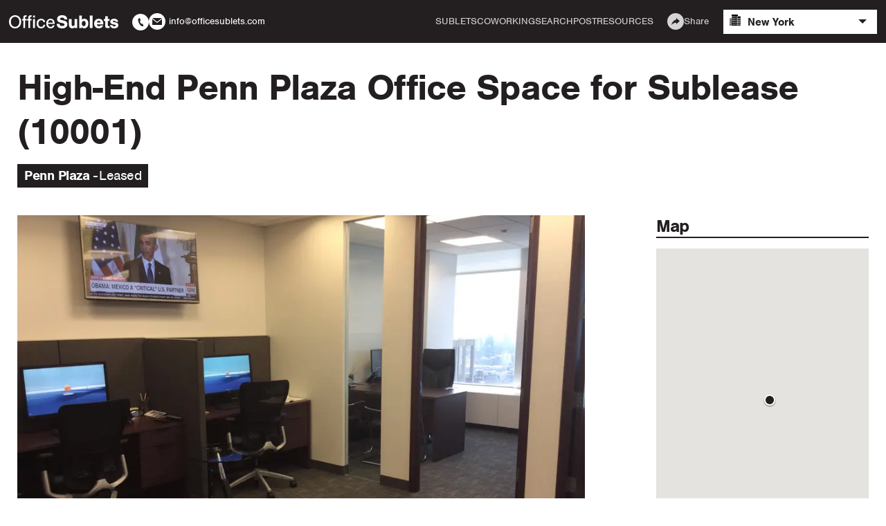

--- FILE ---
content_type: text/html; charset=utf-8
request_url: https://www.officesublets.com/sublets/new-york/high-end-penn-plaza
body_size: 51733
content:
<!DOCTYPE html><html><head><meta charSet="utf-8"/><meta name="viewport" content="width=device-width"/><title>High-End Penn Plaza Office Space for Sublease (10001) | Office Sublets</title><meta name="description" content="Floor plan"/><link rel="shortlink" href="https://www.officesublets.com/sublets/new-york/high-end-penn-plaza"/><meta name="robots" content="index, follow"/><link rel="canonical" href="https://www.officesublets.com/sublets/new-york/high-end-penn-plaza"/><meta property="og:type" content="website"/><meta property="og:url" content="https://www.officesublets.com/sublets/new-york/high-end-penn-plaza"/><meta property="og:title" content="High-End Penn Plaza Office Space for Sublease (10001) | Office Sublets"/><meta property="og:description" content="Fantastic, high-end office space for sublease in Class A building located in Penn Plaza. This self-contained suite has two private offices with L-shape desks and unbeatable views of downtown. The open area is currently furnished with 2 desks, but could easily fit 5-6. There is also a wet pantry with refrigerator and microwave.  Great sublet!"/><meta property="og:image" content="https://manage.officesublets.comoffice-sublet-penn-station-1.jpg"/><meta name="next-head-count" content="12"/><link rel="preconnect" href="https://use.typekit.net" crossorigin /><link rel="preload" href="/_next/static/css/ac4af7126b1975a2.css" as="style"/><link rel="stylesheet" href="/_next/static/css/ac4af7126b1975a2.css" data-n-g=""/><link rel="preload" href="/_next/static/css/b44e452a9b15cc82.css" as="style"/><link rel="stylesheet" href="/_next/static/css/b44e452a9b15cc82.css" data-n-p=""/><link rel="preload" href="/_next/static/css/4eb120b1b4cc4b26.css" as="style"/><link rel="stylesheet" href="/_next/static/css/4eb120b1b4cc4b26.css" data-n-p=""/><link rel="preload" href="/_next/static/css/93e80a6c41e5fccd.css" as="style"/><link rel="stylesheet" href="/_next/static/css/93e80a6c41e5fccd.css" data-n-p=""/><noscript data-n-css=""></noscript><script defer="" nomodule="" src="/_next/static/chunks/polyfills-c67a75d1b6f99dc8.js"></script><script src="/_next/static/chunks/webpack-6371ad203a61b91f.js" defer=""></script><script src="/_next/static/chunks/framework-bb5c596eafb42b22.js" defer=""></script><script src="/_next/static/chunks/main-4635e9fb031dc6af.js" defer=""></script><script src="/_next/static/chunks/pages/_app-91793683ae061ce0.js" defer=""></script><script src="/_next/static/chunks/743-90a7e12e3a611891.js" defer=""></script><script src="/_next/static/chunks/935-8de3e1b5476f741b.js" defer=""></script><script src="/_next/static/chunks/618-52d1600189537a95.js" defer=""></script><script src="/_next/static/chunks/791-355015820b6716b0.js" defer=""></script><script src="/_next/static/chunks/120-9925fd0891be0775.js" defer=""></script><script src="/_next/static/chunks/725-96330adeb7f80b22.js" defer=""></script><script src="/_next/static/chunks/518-bd17377b1eb3ccdc.js" defer=""></script><script src="/_next/static/chunks/360-fc35ea99657ec558.js" defer=""></script><script src="/_next/static/chunks/398-c2d6a469abb90fcc.js" defer=""></script><script src="/_next/static/chunks/270-98940e8ce9407e4a.js" defer=""></script><script src="/_next/static/chunks/pages/sublets/%5B...slug%5D-740f454cfbdc4ec0.js" defer=""></script><script src="/_next/static/gvTYbykg9lwArCOK_2Mwz/_buildManifest.js" defer=""></script><script src="/_next/static/gvTYbykg9lwArCOK_2Mwz/_ssgManifest.js" defer=""></script><style id="__jsx-3519708553">.map-style{width:100%;height:42rem;margin:0;margin-bottom:2rem;}@media (min-width:768px){.map-style{width:45%;}}@media (min-width:1024px){.map-style{width:100%;}}.tag-id{color:var(--color-gamma);font-size:1.6rem;-webkit-text-decoration:none;text-decoration:none;font-weight:700;margin-top:0.4rem;}.tag-name a{color:var(--color-gamma);font-size:1.6rem;-webkit-text-decoration:none;text-decoration:none;font-weight:700;}.transit-map-wrapper{width:100%;-webkit-box-pack:justify;-webkit-justify-content:space-between;-ms-flex-pack:justify;justify-content:space-between;}@media (min-width:1024px){.transit-map-wrapper{width:25%;display:block;}}.transit{padding-top:6rem;width:100%;}@media (min-width:768px){.transit{padding-top:0;width:50%;}}@media (min-width:1024px){.transit{padding-top:6rem;width:100%;}}.padding-mobile{padding-top:2.8rem;}@media (min-width:768px){.padding-mobile{padding-top:7rem;}}@media (min-width:1024px){.padding-mobile{padding-top:3.2rem;}}.button--primary-float{background-color:var(--color-iota) !important;color:var(--color-beta);left:0;top:4.7rem;z-index:15;padding:1.7rem 4rem;width:100%;position:fixed;}@media (min-width:768px){.button--primary-float{top:6rem;}}@media (min-width:1024px){.button--primary-float{position:relative;top:0;padding:1.35rem 4rem;}}.form-style{width:100%;}@media (min-width:1024px){.form-style{position:-webkit-sticky;position:sticky;top:7rem;}}</style><style data-href="https://use.typekit.net/tac8cwc.css">@import url("https://p.typekit.net/p.css?s=1&k=tac8cwc&ht=tk&f=10793.10794.10795.10796.10797.10798&a=1569828&app=typekit&e=css");@font-face{font-family:"nimbus-sans";src:url("https://use.typekit.net/af/da0c19/00000000000000000001518d/27/l?primer=7cdcb44be4a7db8877ffa5c0007b8dd865b3bbc383831fe2ea177f62257a9191&fvd=n4&v=3") format("woff2"),url("https://use.typekit.net/af/da0c19/00000000000000000001518d/27/d?primer=7cdcb44be4a7db8877ffa5c0007b8dd865b3bbc383831fe2ea177f62257a9191&fvd=n4&v=3") format("woff"),url("https://use.typekit.net/af/da0c19/00000000000000000001518d/27/a?primer=7cdcb44be4a7db8877ffa5c0007b8dd865b3bbc383831fe2ea177f62257a9191&fvd=n4&v=3") format("opentype");font-display:auto;font-style:normal;font-weight:400;font-stretch:normal}@font-face{font-family:"nimbus-sans";src:url("https://use.typekit.net/af/7ba522/00000000000000000001011f/27/l?primer=7cdcb44be4a7db8877ffa5c0007b8dd865b3bbc383831fe2ea177f62257a9191&fvd=i4&v=3") format("woff2"),url("https://use.typekit.net/af/7ba522/00000000000000000001011f/27/d?primer=7cdcb44be4a7db8877ffa5c0007b8dd865b3bbc383831fe2ea177f62257a9191&fvd=i4&v=3") format("woff"),url("https://use.typekit.net/af/7ba522/00000000000000000001011f/27/a?primer=7cdcb44be4a7db8877ffa5c0007b8dd865b3bbc383831fe2ea177f62257a9191&fvd=i4&v=3") format("opentype");font-display:auto;font-style:italic;font-weight:400;font-stretch:normal}@font-face{font-family:"nimbus-sans";src:url("https://use.typekit.net/af/360cf4/000000000000000000012544/27/l?primer=7cdcb44be4a7db8877ffa5c0007b8dd865b3bbc383831fe2ea177f62257a9191&fvd=n7&v=3") format("woff2"),url("https://use.typekit.net/af/360cf4/000000000000000000012544/27/d?primer=7cdcb44be4a7db8877ffa5c0007b8dd865b3bbc383831fe2ea177f62257a9191&fvd=n7&v=3") format("woff"),url("https://use.typekit.net/af/360cf4/000000000000000000012544/27/a?primer=7cdcb44be4a7db8877ffa5c0007b8dd865b3bbc383831fe2ea177f62257a9191&fvd=n7&v=3") format("opentype");font-display:auto;font-style:normal;font-weight:700;font-stretch:normal}@font-face{font-family:"nimbus-sans";src:url("https://use.typekit.net/af/a44ffc/000000000000000000010121/27/l?primer=7cdcb44be4a7db8877ffa5c0007b8dd865b3bbc383831fe2ea177f62257a9191&fvd=i7&v=3") format("woff2"),url("https://use.typekit.net/af/a44ffc/000000000000000000010121/27/d?primer=7cdcb44be4a7db8877ffa5c0007b8dd865b3bbc383831fe2ea177f62257a9191&fvd=i7&v=3") format("woff"),url("https://use.typekit.net/af/a44ffc/000000000000000000010121/27/a?primer=7cdcb44be4a7db8877ffa5c0007b8dd865b3bbc383831fe2ea177f62257a9191&fvd=i7&v=3") format("opentype");font-display:auto;font-style:italic;font-weight:700;font-stretch:normal}@font-face{font-family:"nimbus-sans";src:url("https://use.typekit.net/af/50ea52/00000000000000000001011c/27/l?primer=7cdcb44be4a7db8877ffa5c0007b8dd865b3bbc383831fe2ea177f62257a9191&fvd=n3&v=3") format("woff2"),url("https://use.typekit.net/af/50ea52/00000000000000000001011c/27/d?primer=7cdcb44be4a7db8877ffa5c0007b8dd865b3bbc383831fe2ea177f62257a9191&fvd=n3&v=3") format("woff"),url("https://use.typekit.net/af/50ea52/00000000000000000001011c/27/a?primer=7cdcb44be4a7db8877ffa5c0007b8dd865b3bbc383831fe2ea177f62257a9191&fvd=n3&v=3") format("opentype");font-display:auto;font-style:normal;font-weight:300;font-stretch:normal}@font-face{font-family:"nimbus-sans";src:url("https://use.typekit.net/af/bb49eb/00000000000000000001011d/27/l?primer=7cdcb44be4a7db8877ffa5c0007b8dd865b3bbc383831fe2ea177f62257a9191&fvd=i3&v=3") format("woff2"),url("https://use.typekit.net/af/bb49eb/00000000000000000001011d/27/d?primer=7cdcb44be4a7db8877ffa5c0007b8dd865b3bbc383831fe2ea177f62257a9191&fvd=i3&v=3") format("woff"),url("https://use.typekit.net/af/bb49eb/00000000000000000001011d/27/a?primer=7cdcb44be4a7db8877ffa5c0007b8dd865b3bbc383831fe2ea177f62257a9191&fvd=i3&v=3") format("opentype");font-display:auto;font-style:italic;font-weight:300;font-stretch:normal}.tk-nimbus-sans{font-family:"nimbus-sans",sans-serif}</style></head><body><div id="__next" data-reactroot=""><header class="site-header_header__NMDPY"><a class="site-header_header__logo-link__Y3q56" href="/"><svg width="158px" height="19px" viewBox="0 0 158 19"><title>Office Sublets</title><g fill="var(--color-beta)"><path d="M8.77994198,0 C14.0314961,0 17.6145877,3.92539455 17.6145877,9.62266858 C17.6145877,15.0473458 13.8947368,19 8.80729383,19 C3.66514712,19 0,15.0473458 0,9.48637016 C0,3.95265423 3.66514712,0 8.77994198,0 Z M8.80729383,2.2625538 C5.14214671,2.2625538 2.65312889,5.20659971 2.65312889,9.48637016 C2.65312889,13.7934003 5.14214671,16.7374462 8.80729383,16.7374462 C12.4177373,16.7374462 14.9614588,13.7934003 14.9614588,9.5954089 C14.9614588,5.17934003 12.4997928,2.2625538 8.80729383,2.2625538 Z M25.564857,5.42467719 L25.564857,7.41463415 L23.2399503,7.41463415 L23.2399503,18.5911047 L20.7235806,18.5911047 L20.7235806,7.41463415 L18.8636552,7.41463415 L18.8636552,5.42467719 L20.7235806,5.42467719 L20.7235806,3.27116212 C20.7235806,0.981348637 21.708247,0.0817790531 24.2246167,0.0817790531 C24.6622462,0.0817790531 24.9631165,0.109038737 25.564857,0.218077475 L25.564857,2.34433286 C25.1272275,2.28981349 24.9084128,2.2625538 24.6075425,2.2625538 C23.5134687,2.2625538 23.2399503,2.6169297 23.2399503,4.06169297 L23.2399503,5.42467719 L25.564857,5.42467719 Z M32.8130957,5.42467719 L32.8130957,7.41463415 L30.488189,7.41463415 L30.488189,18.5911047 L27.9718193,18.5911047 L27.9718193,7.41463415 L26.1118939,7.41463415 L26.1118939,5.42467719 L27.9718193,5.42467719 L27.9718193,3.27116212 C27.9718193,0.981348637 28.9564857,0.0817790531 31.4728554,0.0817790531 C31.9104849,0.0817790531 32.2113552,0.109038737 32.8130957,0.218077475 L32.8130957,2.34433286 C32.3754662,2.28981349 32.1566515,2.2625538 31.8557812,2.2625538 C30.7617074,2.2625538 30.488189,2.6169297 30.488189,4.06169297 L30.488189,5.42467719 L32.8130957,5.42467719 Z M37.3808537,5.42467719 L37.3808537,18.5911047 L34.864484,18.5911047 L34.864484,5.42467719 L37.3808537,5.42467719 Z M37.3808537,0.408895265 L37.3808537,3.32568149 L34.864484,3.32568149 L34.864484,0.408895265 L37.3808537,0.408895265 Z M52.1690841,9.89526542 L49.7894737,9.89526542 C49.4065479,8.09612626 48.2577704,7.16929699 46.4525487,7.16929699 C44.0455864,7.16929699 42.4318276,9.07747489 42.4318276,11.9670014 C42.4318276,14.938307 44.0182346,16.8464849 46.4525487,16.8464849 C48.4218815,16.8464849 49.5980108,15.7833572 49.9535847,13.6571019 L52.3331952,13.6571019 C51.9776212,17.010043 49.8168255,18.9454806 46.397845,18.9454806 C42.4591794,18.9454806 39.8881061,16.1922525 39.8881061,11.9942611 C39.8881061,7.79626973 42.4865313,5.07030129 46.4799005,5.07030129 C49.7074182,5.07030129 51.8135102,6.84218077 52.1690841,9.89526542 Z M66,12.6212339 L56.3721508,12.6212339 C56.5636138,15.3199426 57.931206,16.8464849 60.201409,16.8464849 C61.7604642,16.8464849 62.7998342,16.1104735 63.4015748,14.5566714 L65.8085371,14.5566714 C65.1794447,17.3098996 63.0733527,18.9454806 60.1467053,18.9454806 C56.4268545,18.9454806 53.8557812,16.1104735 53.8557812,11.9942611 C53.8557812,7.87804878 56.3721508,5.07030129 60.0646498,5.07030129 C62.6904269,5.07030129 64.6050559,6.46054519 65.480315,8.99569584 C65.8085371,9.97704448 65.9726482,11.0401722 66,12.6212339 Z M56.3995027,10.794835 L63.374223,10.794835 C63.2648156,8.39598278 62.0613344,7.06025825 60.0646498,7.06025825 C58.0132615,7.06025825 56.5362619,8.58680057 56.3995027,10.794835 Z"></path><path d="M84.1199019,6.1061693 L80.0260656,6.1061693 L80.0260656,5.80631277 C80.0260656,4.27977044 78.825207,3.40746055 76.7509966,3.40746055 C74.8132475,3.40746055 73.6396811,4.11621234 73.6396811,5.26111908 C73.6396811,6.02439024 74.1855259,6.54232425 75.3045078,6.81492109 L78.9889605,7.65997131 C81.0085863,8.15064562 82.1275682,8.64131994 83.00092,9.45911047 C83.9288562,10.3041607 84.3928243,11.4763271 84.3928243,12.9210904 C84.3928243,16.6829268 81.4998467,19 76.7782889,19 C71.8656854,19 69.0272922,16.6556671 69,12.5939742 L73.0938363,12.5939742 C73.175713,14.6657102 74.3492794,15.5925395 76.8328734,15.5925395 C78.934376,15.5925395 80.2171113,14.8292683 80.2171113,13.5480631 C80.2171113,12.6484935 79.5620975,12.0215208 78.2520699,11.6944046 L74.9497087,10.8766141 C73.0119595,10.4131994 71.8111009,9.89526542 70.9923336,9.18651363 C70.0643974,8.42324247 69.5458448,7.08751793 69.5458448,5.61549498 C69.5458448,2.0989957 72.2477768,0 76.8601656,0 C79.8077277,0 81.8819381,0.8723099 83.0555045,2.58967001 C83.6559338,3.4892396 83.9561484,4.47058824 84.1199019,6.1061693 Z M98.5484003,5.42467719 L98.5484003,18.5911047 L94.8639477,18.5911047 L94.8639477,17.1463415 C93.9360115,18.4548063 92.980783,18.9454806 91.3705407,18.9454806 C90.0059287,18.9454806 88.7504855,18.4548063 87.8771338,17.5824964 C86.9764898,16.6829268 86.6216907,15.5652798 86.6216907,13.6843615 L86.6216907,5.42467719 L90.497189,5.42467719 L90.497189,12.8393113 C90.497189,14.1205165 90.5517735,14.4476327 90.9065726,14.9110473 C91.2613718,15.4017217 91.8890933,15.6743185 92.5986916,15.6743185 C93.3082899,15.6743185 93.9087192,15.4017217 94.2635184,14.9110473 C94.6183175,14.4476327 94.672902,14.1477762 94.672902,12.8393113 L94.672902,5.42467719 L98.5484003,5.42467719 Z M101.486865,18.5911047 L101.486865,0.408895265 L105.362363,0.408895265 L105.362363,6.35150646 C106.617806,5.42467719 107.654912,5.07030129 108.992231,5.07030129 C112.349177,5.07030129 114.614433,7.79626973 114.614433,11.830703 C114.614433,15.974175 112.185424,18.9454806 108.801186,18.9454806 C107.163651,18.9454806 106.235715,18.4548063 105.19861,17.0918221 L105.19861,18.5911047 L101.486865,18.5911047 Z M108.009711,8.20516499 C106.317592,8.20516499 105.19861,9.73170732 105.19861,11.9942611 C105.19861,14.2840746 106.317592,15.8106169 108.009711,15.8106169 C109.70183,15.8106169 110.793519,14.338594 110.793519,12.0487805 C110.793519,9.67718795 109.729122,8.20516499 108.009711,8.20516499 Z M120.74609,0.408895265 L120.74609,18.5911047 L116.870592,18.5911047 L116.870592,0.408895265 L120.74609,0.408895265 Z M136.266278,13.1391679 L126.905039,13.1391679 C127.15067,14.938307 128.215067,15.9196557 129.879894,15.9196557 C130.916999,15.9196557 131.653889,15.5652798 132.172442,14.7474892 L136.102525,14.7474892 C135.365634,17.3098996 132.909333,18.9454806 129.770725,18.9454806 C125.704181,18.9454806 123.002249,16.1649928 123.002249,12.0215208 C123.002249,7.90530846 125.758765,5.07030129 129.743432,5.07030129 C132.527241,5.07030129 134.628744,6.46054519 135.611264,8.94117647 C136.075233,10.0860832 136.266278,11.312769 136.266278,13.1391679 Z M126.932332,10.4131994 L132.281611,10.4131994 C132.117858,8.85939742 131.217214,8.0143472 129.71614,8.0143472 C128.215067,8.0143472 127.232546,8.85939742 126.932332,10.4131994 Z M145.154452,5.58823529 L145.154452,8.31420373 L142.780027,8.31420373 L142.780027,13.4390244 C142.780027,15.5107604 142.861903,15.6743185 143.762547,15.6743185 L145.154452,15.6743185 L145.154452,18.5911047 L142.780027,18.5911047 C141.087908,18.5911047 140.241848,18.3457676 139.668711,17.7187948 C139.068282,17.0645624 138.904528,16.3558106 138.904528,14.3113343 L138.904528,8.31420373 L137.048656,8.31420373 L137.048656,5.58823529 L138.904528,5.58823529 L138.904528,1.41750359 L142.780027,1.41750359 L142.780027,5.58823529 L145.154452,5.58823529 Z M157.699785,9.37733142 L154.069917,9.37733142 C153.906164,8.39598278 153.114689,7.87804878 151.831953,7.87804878 C150.712971,7.87804878 149.976081,8.31420373 149.976081,8.96843615 C149.976081,9.45911047 150.358172,9.70444763 151.586323,9.97704448 L154.015333,10.4949785 C155.625575,10.8220947 156.444342,11.1764706 157.017479,11.7761836 C157.645201,12.3758967 158,13.3572453 158,14.420373 C158,17.2008608 155.734744,18.9454806 152.077584,18.9454806 C148.420423,18.9454806 146.155167,17.2281205 145.936829,14.3113343 L149.566697,14.3113343 C149.785035,15.5652798 150.603803,16.1377331 152.15946,16.1377331 C153.387611,16.1377331 154.179086,15.6470588 154.179086,14.856528 C154.179086,14.2295552 153.74241,13.902439 152.705305,13.6571019 L150.303588,13.1119082 C147.41061,12.4849354 146.291628,11.4218077 146.291628,9.32281205 C146.291628,6.67862267 148.393131,5.07030129 151.91383,5.07030129 C155.298068,5.07030129 157.344986,6.59684362 157.699785,9.37733142 Z"></path></g></svg></a><ul class="site-header_header__contact-list__eiiaB"><li><a href="tel:+1-212-390-0112" class="site-header_header__contact-link__TKJx_"><svg width="24px" height="25px" viewBox="0 0 24 25"><g fill="var(--color-beta)"><path d="M12,1 C5.373,1 0,6.373 0,13 C0,19.627 5.373,25 12,25 C18.627,25 24,19.627 24,13 C24,6.373 18.627,1 12,1 Z M15.445,18.827 C11.761,20.511 6.044,9.397 9.645,7.519 L10.698,7 L12.444,10.409 L11.402,10.922 C10.307,11.509 12.587,15.962 13.707,15.419 L14.739,14.914 L16.499,18.311 L15.445,18.827 L15.445,18.827 Z"></path></g></svg><span style="display:none">+1-212-390-0112</span></a></li><li><a href="mailto:info@officesublets.com?subject=Office Sublets" target="_blank" rel="noopener noreferrer" class="site-header_header__contact-link__TKJx_"><svg width="24px" height="24px" viewBox="0 0 24 24"><g transform="translate(-222.000000, -11.000000)" fill="var(--color-beta)"><path d="M234,11 C227.373,11 222,16.373 222,23 C222,29.627 227.373,35 234,35 C240.627,35 246,29.627 246,23 C246,16.373 240.627,11 234,11 Z M240.99,17.98 L234,23.646 L227.009,17.98 L240.99,17.98 Z M241,27.98 L227,27.98 L227,19.475 L234,25.148 L241,19.476 L241,27.98 Z"></path></g></svg><span>info@officesublets.com</span></a></li></ul><nav class="site-header_header__menu__HXfRQ"><ul class="site-header_header__menu-list__kIjrZ"></ul></nav><div class="share-dropdown_share___j4UB site-header_header__share-dropdown__HQKuM"><div class="share-dropdown_share__label__EVHEH"><span style="box-sizing:border-box;display:inline-block;overflow:hidden;width:initial;height:initial;background:none;opacity:1;border:0;margin:0;padding:0;position:relative;max-width:100%"><span style="box-sizing:border-box;display:block;width:initial;height:initial;background:none;opacity:1;border:0;margin:0;padding:0;max-width:100%"><img style="display:block;max-width:100%;width:initial;height:initial;background:none;opacity:1;border:0;margin:0;padding:0" alt="" aria-hidden="true" src="data:image/svg+xml,%3csvg%20xmlns=%27http://www.w3.org/2000/svg%27%20version=%271.1%27%20width=%2724%27%20height=%2724%27/%3e"/></span><img alt="Share" src="[data-uri]" decoding="async" data-nimg="intrinsic" style="position:absolute;top:0;left:0;bottom:0;right:0;box-sizing:border-box;padding:0;border:none;margin:auto;display:block;width:0;height:0;min-width:100%;max-width:100%;min-height:100%;max-height:100%"/><noscript><img alt="Share" srcSet="/_next/static/media/icon-share.81dbffe4.svg 1x, /_next/static/media/icon-share.81dbffe4.svg 2x" src="/_next/static/media/icon-share.81dbffe4.svg" decoding="async" data-nimg="intrinsic" style="position:absolute;top:0;left:0;bottom:0;right:0;box-sizing:border-box;padding:0;border:none;margin:auto;display:block;width:0;height:0;min-width:100%;max-width:100%;min-height:100%;max-height:100%" loading="lazy"/></noscript></span>Share</div></div><div class="site-header_header__location-dropdown__9dX9T"><div class="select-dropdown_select-dropdown__BkLRf   select-dropdown_select-dropdown--has-icon__W4pWa" style="width:100%"><div class="select-dropdown_select-dropdown__item___L_t5 select-dropdown_select-dropdown__item--selected__lMn5K"><div class="select-dropdown_select-dropdown__icon__5xsft"><span style="box-sizing:border-box;display:inline-block;overflow:hidden;width:16px;height:16px;background:none;opacity:1;border:0;margin:0;padding:0;position:relative"><img alt="Select" aria-hidden="true" src="[data-uri]" decoding="async" data-nimg="fixed" style="position:absolute;top:0;left:0;bottom:0;right:0;box-sizing:border-box;padding:0;border:none;margin:auto;display:block;width:0;height:0;min-width:100%;max-width:100%;min-height:100%;max-height:100%"/><noscript><img alt="Select" aria-hidden="true" srcSet="/_next/image?url=%2F_next%2Fstatic%2Fmedia%2Ficon-location.91eae8b6.png&amp;w=16&amp;q=75 1x, /_next/image?url=%2F_next%2Fstatic%2Fmedia%2Ficon-location.91eae8b6.png&amp;w=32&amp;q=75 2x" src="/_next/image?url=%2F_next%2Fstatic%2Fmedia%2Ficon-location.91eae8b6.png&amp;w=32&amp;q=75" decoding="async" data-nimg="fixed" style="position:absolute;top:0;left:0;bottom:0;right:0;box-sizing:border-box;padding:0;border:none;margin:auto;display:block;width:0;height:0;min-width:100%;max-width:100%;min-height:100%;max-height:100%" loading="lazy"/></noscript></span></div></div></div></div><div class="site-header_header__overlay-icon-container__GT18y"><span style="box-sizing:border-box;display:inline-block;overflow:hidden;width:31px;height:21px;background:none;opacity:1;border:0;margin:0;padding:0;position:relative"><img alt="Open Menu" src="[data-uri]" decoding="async" data-nimg="fixed" class="site-header_header__overlay-icon__ctoyA" style="position:absolute;top:0;left:0;bottom:0;right:0;box-sizing:border-box;padding:0;border:none;margin:auto;display:block;width:0;height:0;min-width:100%;max-width:100%;min-height:100%;max-height:100%"/><noscript><img alt="Open Menu" srcSet="/_next/static/media/icon-menu.626215f4.svg 1x, /_next/static/media/icon-menu.626215f4.svg 2x" src="/_next/static/media/icon-menu.626215f4.svg" decoding="async" data-nimg="fixed" style="position:absolute;top:0;left:0;bottom:0;right:0;box-sizing:border-box;padding:0;border:none;margin:auto;display:block;width:0;height:0;min-width:100%;max-width:100%;min-height:100%;max-height:100%" class="site-header_header__overlay-icon__ctoyA" loading="lazy"/></noscript></span></div></header><main><div class="content-block_content-block__WFuUg layout_wrapper__vRp9T layout_screen-gutter__ny3M0 layout_grid__sLFPH  layout_align-justify__3w5eK "><div class="jsx-3519708553 layout_padding-bottom-small__KLrpV"><h1 class="jsx-3519708553 layout_large-12__2Wl_A padding-mobile">High-End Penn Plaza Office Space for Sublease (10001)</h1><span class="label_label__v3Rg0 ">Penn Plaza<!-- --> <em>Leased</em></span></div><div class="jsx-3519708553 layout_large-12__2Wl_A layout_grid__sLFPH layout_align-justify__3w5eK"><div class="jsx-3519708553 layout_large-8__0_3kN"><span style="box-sizing:border-box;display:inline-block;overflow:hidden;width:initial;height:initial;background:none;opacity:1;border:0;margin:0;padding:0;position:relative;max-width:100%"><span style="box-sizing:border-box;display:block;width:initial;height:initial;background:none;opacity:1;border:0;margin:0;padding:0;max-width:100%"><img style="display:block;max-width:100%;width:initial;height:initial;background:none;opacity:1;border:0;margin:0;padding:0" alt="" aria-hidden="true" src="data:image/svg+xml,%3csvg%20xmlns=%27http://www.w3.org/2000/svg%27%20version=%271.1%27%20width=%27926%27%20height=%27618%27/%3e"/></span><img alt="1 Penn Plaza Office Space" src="[data-uri]" decoding="async" data-nimg="intrinsic" style="position:absolute;top:0;left:0;bottom:0;right:0;box-sizing:border-box;padding:0;border:none;margin:auto;display:block;width:0;height:0;min-width:100%;max-width:100%;min-height:100%;max-height:100%;object-fit:cover"/><noscript><img alt="1 Penn Plaza Office Space" srcSet="/_next/image?url=https%3A%2F%2Fmanage.officesublets.com%2Fsites%2Fdefault%2Ffiles%2Foffices%2F2814%2Fimages%2Foffice-sublet-penn-station-1.jpg&amp;w=1080&amp;q=75 1x, /_next/image?url=https%3A%2F%2Fmanage.officesublets.com%2Fsites%2Fdefault%2Ffiles%2Foffices%2F2814%2Fimages%2Foffice-sublet-penn-station-1.jpg&amp;w=1920&amp;q=75 2x" src="/_next/image?url=https%3A%2F%2Fmanage.officesublets.com%2Fsites%2Fdefault%2Ffiles%2Foffices%2F2814%2Fimages%2Foffice-sublet-penn-station-1.jpg&amp;w=1920&amp;q=75" decoding="async" data-nimg="intrinsic" style="position:absolute;top:0;left:0;bottom:0;right:0;box-sizing:border-box;padding:0;border:none;margin:auto;display:block;width:0;height:0;min-width:100%;max-width:100%;min-height:100%;max-height:100%;object-fit:cover" loading="lazy"/></noscript></span><div class="jsx-3519708553"><h3 class="jsx-3519708553">Two Private Offices, Open Area, Wet Pantry</h3><p>Fantastic, high-end <a href="/sublets/new-york">office space for sublease</a> in Class A building located in Penn Plaza. This self-contained suite has two private offices with L-shape desks and unbeatable views of downtown. The open area is currently furnished with 2 desks, but could easily fit 5-6. There is also a wet pantry with refrigerator and microwave.  Great sublet!</p>
</div><div class="jsx-3519708553 layout_padding-top-small__T8Hak layout_padding-bottom-small__KLrpV"><h4 class="jsx-3519708553 layout_border-bottom__XgqKl">Amenities</h4><ul class="amenities-list_amenities-list__UpE99"><li class="amenities-list_amenities-list__item__WIMiS"><span><svg width="18px" height="18px" viewBox="0 0 18 18"><g transform="translate(-122.000000, -1384.000000)" fill="var(--color-alpha)"><g transform="translate(99.000000, 1297.000000)"><path d="M29.9545455,90.9510781 L29.9545455,88.4941027 C29.9545455,88.0435754 30.3175863,87.6783508 30.7725698,87.6783508 L33.2274302,87.6783508 C33.6792126,87.6783508 34.0454545,88.0442883 34.0454545,88.4941027 L34.0454545,90.9510781 L39.3628959,90.9510781 C40.2670435,90.9510781 41,91.682953 41,92.5891835 L41,102.403882 C41,103.308582 40.2664627,104.041987 39.3628959,104.041987 L24.6371041,104.041987 C23.7329565,104.041987 23,103.310112 23,102.403882 L23,92.5891835 C23,91.6844829 23.7335373,90.9510781 24.6371041,90.9510781 L29.9545455,90.9510781 Z M24.6363636,92.5874417 L24.6363636,102.405624 L39.3636364,102.405624 L39.3636364,92.5874417 L34.0454545,92.5874417 L34.0454545,93.4080534 C34.0454545,93.8585808 33.6824137,94.2238054 33.2274302,94.2238054 L30.7725698,94.2238054 C30.3207874,94.2238054 29.9545455,93.8578679 29.9545455,93.4080534 L29.9545455,92.5874417 L24.6363636,92.5874417 Z M27.0909091,96.6783508 C27.0909091,95.7746121 27.823534,95.0419872 28.7272727,95.0419872 C29.6310114,95.0419872 30.3636364,95.7746121 30.3636364,96.6783508 C30.3636364,97.1864371 30.1320724,97.899045 29.7687242,98.4256154 L30.8147292,98.9491611 C31.0174669,99.0506352 31.1818182,99.314268 31.1818182,99.5458199 L31.1818182,99.9510781 C31.1818182,100.402947 30.8128385,100.76926 30.3601467,100.76926 L27.0943987,100.76926 C26.6406021,100.76926 26.2727273,100.406098 26.2727273,99.9510781 L26.2727273,99.5458199 C26.2727273,99.3177685 26.433944,99.0523715 26.6352797,98.9518079 L27.6865739,98.4267057 C27.3227929,97.900029 27.0909091,97.1867879 27.0909091,96.6783508 Z M31.5909091,89.3147144 L31.5909091,92.5874417 L32.4090909,92.5874417 L32.4090909,89.3147144 L31.5909091,89.3147144 Z M32,96.6783508 C32,96.2264815 32.3669791,95.860169 32.8205785,95.860169 L36.9066942,95.860169 C37.3598872,95.860169 37.7272727,96.2233311 37.7272727,96.6783508 C37.7272727,97.1302202 37.3602936,97.4965326 36.9066942,97.4965326 L32.8205785,97.4965326 C32.3673855,97.4965326 32,97.1333705 32,96.6783508 Z M32,99.1328963 C32,98.6810269 32.3630409,98.3147144 32.8180243,98.3147144 L35.2728848,98.3147144 C35.7246671,98.3147144 36.0909091,98.6778766 36.0909091,99.1328963 C36.0909091,99.5847656 35.7278682,99.9510781 35.2728848,99.9510781 L32.8180243,99.9510781 C32.366242,99.9510781 32,99.587916 32,99.1328963 Z"></path></g></g></svg></span> <span>Doorman</span></li><li class="amenities-list_amenities-list__item__WIMiS"><span><svg width="16px" height="17px" viewBox="0 0 16 17"><title>Twitter icon</title><g transform="translate(-123.000000, -1417.000000)" fill="var(--color-alpha)"><g transform="translate(99.000000, 1297.000000)"><path d="M28.2105263,128.636149 C29.6633492,128.895354 30.7368421,129.877849 30.7368421,131.839785 C30.7368421,134.165195 29.2287486,136.985984 27.3684211,136.985984 C25.5080935,136.985984 24,134.165195 24,131.839785 C24,129.877849 25.0734929,128.895354 26.5263158,128.636149 L26.5263158,127.668958 C25.7996962,127.480898 25.2631579,126.822325 25.2631579,126.040812 L25.2631579,121.825893 C25.2631579,120.896942 26.0159156,120.143879 26.9514792,120.143879 L27.7853629,120.143879 C28.717797,120.143879 29.4736842,120.898286 29.4736842,121.825893 L29.4736842,126.040812 C29.4736842,126.823833 28.9388535,127.481887 28.2105263,127.669312 L28.2105263,128.636149 Z M34.5263158,126.040812 L34.5263158,121.825893 C34.5263158,120.896942 35.2790735,120.143879 36.2146371,120.143879 L37.0485208,120.143879 C37.9809549,120.143879 38.7368421,120.898286 38.7368421,121.825893 L38.7368421,126.040812 C38.7368421,126.823833 38.2020114,127.481887 37.4736842,127.669312 L37.4736842,128.681193 C38.9414677,129.096076 40,130.571265 40,132.293382 L40,136.143879 C40,136.608961 39.6229766,136.985984 39.1578947,136.985984 C38.6928128,136.985984 38.3157895,136.608961 38.3157895,136.143879 L38.3157895,132.293382 C38.3157895,132.170126 38.3068701,132.04986 38.289834,131.933353 L37.4736842,131.933353 L37.4736842,136.14514 C37.4736842,136.609526 37.0999033,136.985984 36.6315789,136.985984 C36.1664971,136.985984 35.7894737,136.609151 35.7894737,136.14514 L35.7894737,131.933353 L34.9734666,131.933353 C34.9563393,132.04989 34.9473684,132.17016 34.9473684,132.293382 L34.9473684,136.143879 C34.9473684,136.608961 34.5703451,136.985984 34.1052632,136.985984 C33.6401813,136.985984 33.2631579,136.608961 33.2631579,136.143879 L33.2631579,132.293382 C33.2631579,130.573174 34.3229949,129.097095 35.7894737,128.681528 L35.7894737,127.668958 C35.0628541,127.480898 34.5263158,126.822325 34.5263158,126.040812 Z M28.3137743,134.405658 C28.7690219,133.661899 29.0526316,132.677784 29.0526316,131.839785 C29.0526316,130.681039 28.5540514,130.249142 27.3684211,130.249142 C26.1827907,130.249142 25.6842105,130.681039 25.6842105,131.839785 C25.6842105,132.677784 25.9678202,133.661899 26.4230678,134.405658 C26.7999665,135.021415 27.1755936,135.301774 27.3684211,135.301774 C27.5612485,135.301774 27.9368756,135.021415 28.3137743,134.405658 Z M26.9473684,126.040812 C26.9473684,126.037515 26.9484732,126.038616 26.9514792,126.038616 L27.7853629,126.038616 C27.7906087,126.038616 27.7894737,126.039748 27.7894737,126.040812 L27.7894737,121.825893 C27.7894737,121.829191 27.7883689,121.828089 27.7853629,121.828089 L26.9514792,121.828089 C26.9462334,121.828089 26.9473684,121.826957 26.9473684,121.825893 L26.9473684,126.040812 Z M36.2105263,126.040812 C36.2105263,126.037515 36.2116311,126.038616 36.2146371,126.038616 L37.0485208,126.038616 C37.0537666,126.038616 37.0526316,126.039748 37.0526316,126.040812 L37.0526316,121.825893 C37.0526316,121.829191 37.0515268,121.828089 37.0485208,121.828089 L36.2146371,121.828089 C36.2093913,121.828089 36.2105263,121.826957 36.2105263,121.825893 L36.2105263,126.040812 Z" transform="translate(32.000000, 128.564932) scale(-1, -1) translate(-32.000000, -128.564932) "></path></g></g></svg></span> <span>Kitchen</span></li><li class="amenities-list_amenities-list__item__WIMiS"><span><svg width="16px" height="19px" viewBox="0 0 16 19"><g transform="translate(-360.000000, -1416.000000)" fill="var(--color-alpha)"><g transform="translate(99.000000, 1297.000000)"><path d="M261,131.055203 L261,127.055203 C261,126.564283 261.399227,126.166314 261.887961,126.166314 L262.778705,126.166314 C263.269113,126.166314 263.666667,126.56086 263.666667,127.055203 C263.666667,127.546122 263.26744,127.944092 262.778705,127.944092 L262.777778,130.166314 L263.722587,130.166314 C263.836266,129.724656 264.115619,129.349049 264.48995,129.110148 L263.93657,123.576348 C263.737498,121.585627 265.220417,119.944092 267.222515,119.944092 L270.777485,119.944092 C272.776129,119.944092 274.262309,121.587561 274.06343,123.576348 L273.51009,129.109749 C273.884763,129.348699 274.16392,129.724572 274.277481,130.166314 L275.222222,130.166314 L275.222222,127.944092 C274.73256,127.944092 274.333333,127.546122 274.333333,127.055203 C274.333333,126.56086 274.730887,126.166314 275.221295,126.166314 L276.112039,126.166314 C276.600773,126.166314 277,126.564283 277,127.055203 L277,131.055203 C277,131.549545 276.60255,131.944092 276.11227,131.944092 L274.277413,131.944092 C274.080248,132.710103 273.384711,133.277425 272.559647,133.277425 L265.440353,133.277425 C264.613549,133.277425 263.919335,132.709684 263.722519,131.944092 L261.88773,131.944092 C261.39745,131.944092 261,131.549545 261,131.055203 Z M274.333333,135.055203 C274.333333,134.56086 273.93438,134.166314 273.442246,134.166314 L269.888889,134.166314 L269.888889,133.277425 L268.111111,133.277425 L268.111111,134.166314 L264.557754,134.166314 C264.065345,134.166314 263.666667,134.564283 263.666667,135.055203 C263.666667,135.548809 264.064432,135.942916 264.555556,135.944089 L264.555556,136.388536 C264.555556,137.123417 265.152509,137.721869 265.888889,137.721869 C266.62377,137.721869 267.222222,137.124916 267.222222,136.388536 L267.222222,135.944092 L270.777778,135.944092 L270.777778,136.388536 C270.777778,137.123417 271.374731,137.721869 272.111111,137.721869 C272.845992,137.721869 273.444444,137.124916 273.444444,136.388536 L273.444444,135.944089 C273.935841,135.942906 274.333333,135.545392 274.333333,135.055203 Z M272.294475,123.399452 C272.38873,122.456905 271.724042,121.721869 270.777485,121.721869 L267.222515,121.721869 C266.272923,121.721869 265.611035,122.454555 265.705525,123.399452 L266.248878,128.83298 L271.751122,128.83298 L272.294475,123.399452 Z M272.114559,130.610779 L265.889532,130.610328 C265.642172,130.610181 265.443529,130.809023 265.442399,131.054739 C265.441261,131.302168 265.639626,131.499673 265.885441,131.499705 L272.110468,131.500517 C272.357828,131.500549 272.556471,131.301382 272.557601,131.055666 C272.558739,130.808237 272.360374,130.610768 272.114559,130.610779 Z"></path></g></g></svg></span> <span>Furniture</span></li><li class="amenities-list_amenities-list__item__WIMiS"><span><svg width="14px" height="17px" viewBox="0 0 14 17"><g transform="translate(-599.000000, -1354.000000)" fill="var(--color-alpha)"><g transform="translate(99.000000, 1297.000000)"><path d="M502.074749,65.0945938 C502.198935,65.3429667 502.467732,65.3429667 502.591918,65.0945938 C502.912599,64.4532313 503.111111,63.5145618 503.111111,62.4904278 C503.111111,61.4662938 502.912599,60.5276243 502.591918,59.8862617 C502.467732,59.6378889 502.198935,59.6378889 502.074749,59.8862617 C501.83734,60.3610789 501.66689,60.9988446 501.594376,61.713602 C502.005896,61.7338301 502.333333,62.0738904 502.333333,62.4904278 C502.333333,62.9069652 502.005896,63.2470255 501.594376,63.2672536 C501.66689,63.9820109 501.83734,64.6197767 502.074749,65.0945938 Z M502.333333,57.8237611 L511.666667,57.8237611 C512.955331,57.8237611 514,59.913099 514,62.4904278 C514,65.0677566 512.955331,67.1570945 511.666667,67.1570945 L510.888889,67.1570945 L510.888889,72.6001638 C510.888889,73.0304781 510.538929,73.3793167 510.114516,73.3793167 L500.774373,73.3793167 C500.346699,73.3793167 500,73.0293565 500,72.6049439 L500,62.4904278 C500,59.913099 501.044669,57.8237611 502.333333,57.8237611 Z M501.566142,71.8237611 L509.348002,71.8237611 C509.348002,71.8237611 509.339104,68.6448708 509.335169,67.1570945 L502.333333,67.1570945 C502.062349,67.1570945 501.802155,67.0647064 501.560194,66.8948203 L501.566142,71.8237611 Z M504.666667,62.4904278 C504.666667,63.6869804 504.441501,64.7783524 504.071289,65.6043037 C506.743515,65.608208 511.557291,65.6137153 511.570262,65.602743 C511.673337,65.5155487 511.801065,65.3429667 511.925251,65.0945938 C512.245933,64.4532313 512.444444,63.5145618 512.444444,62.4904278 C512.444444,61.4662938 512.245933,60.5276243 511.925251,59.8862617 C511.801065,59.6378889 511.673337,59.4653069 511.570262,59.3781126 C511.557291,59.3671403 506.743515,59.3726476 504.071289,59.3765519 C504.441501,60.2025032 504.666667,61.2938752 504.666667,62.4904278 Z"></path></g></g></svg></span> <span>Cleaning</span></li><li class="amenities-list_amenities-list__item__WIMiS"><span><svg width="15px" height="17px" viewBox="0 0 16 17"><g transform="translate(-597.000000, -1384.000000)" fill="var(--color-alpha)"><g transform="translate(99.000000, 1297.000000)"><path d="M503.6,94.5034307 C503.6,93.1779473 504.674517,92.1034307 506,92.1034307 C507.325483,92.1034307 508.4,93.1779473 508.4,94.5034307 C508.4,95.3917695 507.917362,96.1673821 507.2,96.5823534 L507.2,98.1011113 C507.2,98.765134 506.661393,99.3034307 506,99.3034307 C505.337258,99.3034307 504.8,98.7639043 504.8,98.1011113 L504.8,96.5823534 C504.082638,96.1673821 503.6,95.3917695 503.6,94.5034307 Z M506,103.703431 C501.581722,103.703431 498,100.121709 498,95.7034307 C498,91.2851527 501.581722,87.7034307 506,87.7034307 C510.418278,87.7034307 514,91.2851527 514,95.7034307 C514,100.121709 510.418278,103.703431 506,103.703431 Z M506,102.103431 C509.534622,102.103431 512.4,99.2380531 512.4,95.7034307 C512.4,92.1688083 509.534622,89.3034307 506,89.3034307 C502.465378,89.3034307 499.6,92.1688083 499.6,95.7034307 C499.6,99.2380531 502.465378,102.103431 506,102.103431 Z"></path></g></g></svg></span> <span>24/7 Access</span></li></ul></div><div class="layout_padding-top-small__T8Hak"><p><img alt="penn station office space for sublease" class="attr__format__media_large attr__typeof__foaf:Image img__fid__7336 img__view_mode__media_large media-image" src="https://manage.officesublets.com/sites/default/files/office-sublet-penn-station-12.jpg?itok=LHoQ6Oy6" style="height:621px;width:926px"/><em>Floor plan</em></p>
<p><img alt="One Penn Plaza Office Space" class="attr__format__media_large attr__typeof__foaf:Image img__fid__7337 img__view_mode__media_large media-image" src="https://manage.officesublets.com/sites/default/files/office-sublet-penn-station-2_2.jpg?itok=2nWJyPIb" style="height:481px;width:926px"/><em>Two windowed offices and waiting area</em></p>
<p><img alt="Office Space for Sublease Near Penn Station" class="attr__format__media_large attr__typeof__foaf:Image img__fid__7338 img__view_mode__media_large media-image" src="https://manage.officesublets.com/sites/default/files/office-sublet-penn-station-3_2.jpg?itok=LwfiOKKD" style="height:490px;width:926px"/><em>Offices have glass side-lights</em></p>
<p><img alt="Ideal office space for attorney" class="attr__format__media_large attr__typeof__foaf:Image img__fid__7339 img__view_mode__media_large media-image" src="https://manage.officesublets.com/sites/default/files/office-sublet-penn-station-4_2.jpg?itok=3gAVD1wC" style="height:489px;width:926px"/><em>Fantastic view and southern light</em></p>
<p><img alt="Office Sublets NYC" class="attr__format__media_large attr__typeof__foaf:Image img__fid__7340 img__view_mode__media_large media-image" src="https://manage.officesublets.com/sites/default/files/office-sublet-penn-station-5_0.jpg?itok=9HM1P0el" style="height:489px;width:926px"/><em>New furniture</em></p>
<p><img alt="Office Space for Sublease Penn Station" class="attr__format__media_large attr__typeof__foaf:Image img__fid__7341 img__view_mode__media_large media-image" src="https://manage.officesublets.com/sites/default/files/office-sublet-penn-station-6_0.jpg?itok=nVmPpAIj" style="height:489px;width:926px"/><em>Second office</em></p>
<p><img alt="Midtown West Office for Lease" class="attr__format__media_large attr__typeof__foaf:Image img__fid__7342 img__view_mode__media_large media-image" src="https://manage.officesublets.com/sites/default/files/office-sublet-penn-station-7.jpg?itok=ZxgIuDnD" style="height:443px;width:926px"/><em>Fantastic view</em></p>
<p><img alt="Office Space for Sublease Penn Station" class="attr__format__media_large attr__typeof__foaf:Image img__fid__7343 img__view_mode__media_large media-image" src="https://manage.officesublets.com/sites/default/files/office-sublet-penn-station-8.jpg?itok=7HMfEwDt" style="height:490px;width:926px"/><em>Open area can be reconfigured to fit more desks</em></p>
<p><img alt="Office Space for Sublease" class="attr__format__media_large attr__typeof__foaf:Image img__fid__7344 img__view_mode__media_large media-image" src="https://manage.officesublets.com/sites/default/files/office-sublet-penn-station-10.jpg?itok=EbisN5qp" style="height:489px;width:926px"/><em>Wet pantry and glass entry</em></p>
</div><div class="jsx-3519708553 layout_grid__sLFPH layout_padding-bottom-small__KLrpV"><div class="jsx-3519708553 tag-name"><a href="/sublets/new-york/tag/10001">10001</a>, </div><div class="jsx-3519708553 tag-name"><a href="/sublets/new-york/tag/penn-plaza">Penn Plaza</a>, </div><div class="jsx-3519708553 tag-name"><a href="/sublets/new-york/tag/midtown-west">Midtown West</a>, </div><div class="jsx-3519708553 tag-name"><a href="/sublets/new-york/tag/accountant">Accountant</a>, </div><div class="jsx-3519708553 tag-name"><a href="/sublets/new-york/category/nyc-office-space">NYC Office Space</a>, </div><div class="jsx-3519708553 tag-name"><a href="/sublets/new-york/category/office-sublet-nyc">Office Sublet NYC</a>, </div><div class="jsx-3519708553 tag-name"><a href="/sublets/new-york/category/garment-district">Garment District</a>, </div><div class="jsx-3519708553 tag-name"><a href="/sublets/new-york/category/midtown-west">Midtown West</a>, </div><div class="jsx-3519708553 tag-name"><a href="/sublets/new-york/category/penn-station">Penn Station</a></div><div class="jsx-3519708553 tag-id">   - <!-- -->SLT082616RI</div></div></div><div class="jsx-3519708553 layout_large-3__pOx3a layout_grid__sLFPH transit-map-wrapper"><div class="google-map_map__Jutm2 map-style"><h1 class="google-map_map__title__4rxgM">Map</h1><div style="width:100%;height:100%;margin:0;padding:0;position:relative"><div style="width:100%;height:100%;left:0;top:0;margin:0;padding:0;position:absolute"></div><div style="width:50%;height:50%;left:50%;top:50%;margin:0;padding:0;position:absolute"><div style="width:100%;height:100%;left:0;top:0;margin:0;padding:0;position:absolute"><div style="width:0;height:0;left:0;top:0;background-color:transparent;position:absolute"><div class="google-map_map__pin__5QGaP"><div class="google-map_map__marker__lUWqT"></div></div></div></div></div></div></div><div class="jsx-3519708553 transit"><h4 class="jsx-3519708553 layout_border-bottom__XgqKl">Transit</h4><ul class="transit-list_transit-list__DRduy "><li class="transit-list_transit-list__item__a3SwC transit-list_transit-list__item--1__eKe8S"><span>1</span></li><li class="transit-list_transit-list__item__a3SwC transit-list_transit-list__item--2__x9bQA"><span>2</span></li><li class="transit-list_transit-list__item__a3SwC transit-list_transit-list__item--3__ZNndi"><span>3</span></li><li class="transit-list_transit-list__item__a3SwC transit-list_transit-list__item--A__zSaiT"><span>A</span></li><li class="transit-list_transit-list__item__a3SwC transit-list_transit-list__item--C__yiXH_"><span>C</span></li><li class="transit-list_transit-list__item__a3SwC transit-list_transit-list__item--E__AgDzZ"><span>E</span></li><li class="transit-list_transit-list__item__a3SwC transit-list_transit-list__item--B__ICB2E"><span>B</span></li><li class="transit-list_transit-list__item__a3SwC transit-list_transit-list__item--D__UpDgv"><span>D</span></li><li class="transit-list_transit-list__item__a3SwC transit-list_transit-list__item--F__KnvCF"><span>F</span></li><li class="transit-list_transit-list__item__a3SwC transit-list_transit-list__item--M__9MmTg"><span>M</span></li><li class="transit-list_transit-list__item__a3SwC transit-list_transit-list__item--N__ybOo1"><span>N</span></li><li class="transit-list_transit-list__item__a3SwC transit-list_transit-list__item--R__IjC3F"><span>R</span></li><li class="transit-list_transit-list__item__a3SwC transit-list_transit-list__item--Q__CIFDT"><span>Q</span></li></ul></div><div class="jsx-3519708553 form-style"><a href="mailto:INFO@OFFICESUBLETS.COM?subject=Price Request -SLT082616RI - 2 Offices + Open Area" class="button_button__fMFiL button_button--primary__jx2LF button--primary-float " target="_blank" rel="noreferrer noopener">Price Request</a><div class=""><form action="#"><fieldset class="Form_form__fieldset__dLSAG"><h2>Space Requirements</h2><div class="Form_textarea__hKoP6"><label class="Form_textarea__label__9FT3u" for="what_are_your_space_requirements">What are your space requirements?</label><textarea name="what_are_your_space_requirements" id="what_are_your_space_requirements" placeholder=""></textarea></div><div class="Form_input__ivLwb ideal_location"><label class="Form_input__label__OQevS" for="ideal_location">Ideal Location</label><input type="input" name="ideal_location" id="ideal_location" placeholder=""/><span class="Form_input__subtext__v7MPo"></span></div><div class="Form_input__ivLwb number_of_people"><label class="Form_input__label__OQevS" for="number_of_people">Number of People</label><input type="input" name="number_of_people" id="number_of_people" placeholder=""/><span class="Form_input__subtext__v7MPo"></span></div><div class="Form_input__ivLwb move_in_date"><label class="Form_input__label__OQevS" for="move_in_date">Move-In Date</label><input type="input" name="move_in_date" id="move_in_date" placeholder=""/><span class="Form_input__subtext__v7MPo"></span></div><div class="Form_input__ivLwb name"><label class="Form_input__label__OQevS" for="name">Full Name<!-- -->*</label><input type="input" name="name" id="name" placeholder="" required=""/><span class="Form_input__subtext__v7MPo"></span></div><div class="Form_input__ivLwb"><label class="Form_input__label__OQevS" for="email">Email<!-- -->*</label><input type="email" name="email" id="email" placeholder="" required=""/><span class="Form_input__subtext__v7MPo"></span></div></fieldset><button class="button_button__fMFiL button_button--primary__jx2LF Form_form__submit__oB6X8 " type="submit">Submit</button></form></div></div></div></div></div><section class="jsx-3519708553 layout_wrapper__vRp9T layout_screen-gutter__ny3M0"><h2 class="jsx-3519708553 layout_border-bottom__XgqKl">Nearby Office Spaces</h2><div class="jsx-3519708553 layout_grid__sLFPH  layout_grid-margin-x__gZDEW layout_grid-margin-y__acwfj layout_padding-bottom-normal__OFTpb"><a class="teaser-location_location-teaser__0FThp layout_cell__jptN4 layout_medium-6__jPElZ layout_large-4__CBDCZ" href="/sublets/new-york/penn-district-architect-office-sublet_1125"><div class="teaser-location_loction-teaser__image__8bQ5y"><span style="box-sizing:border-box;display:block;overflow:hidden;width:initial;height:initial;background:none;opacity:1;border:0;margin:0;padding:0;position:relative"><span style="box-sizing:border-box;display:block;width:initial;height:initial;background:none;opacity:1;border:0;margin:0;padding:0;padding-top:66.66666666666666%"></span><img src="[data-uri]" decoding="async" data-nimg="responsive" style="position:absolute;top:0;left:0;bottom:0;right:0;box-sizing:border-box;padding:0;border:none;margin:auto;display:block;width:0;height:0;min-width:100%;max-width:100%;min-height:100%;max-height:100%;object-fit:cover"/><noscript><img sizes="100vw" srcSet="/_next/image?url=https%3A%2F%2Fmanage.officesublets.com%2Fsites%2Fdefault%2Ffiles%2F2025-11%2Foffice-entrance.jpg&amp;w=640&amp;q=75 640w, /_next/image?url=https%3A%2F%2Fmanage.officesublets.com%2Fsites%2Fdefault%2Ffiles%2F2025-11%2Foffice-entrance.jpg&amp;w=750&amp;q=75 750w, /_next/image?url=https%3A%2F%2Fmanage.officesublets.com%2Fsites%2Fdefault%2Ffiles%2F2025-11%2Foffice-entrance.jpg&amp;w=828&amp;q=75 828w, /_next/image?url=https%3A%2F%2Fmanage.officesublets.com%2Fsites%2Fdefault%2Ffiles%2F2025-11%2Foffice-entrance.jpg&amp;w=1080&amp;q=75 1080w, /_next/image?url=https%3A%2F%2Fmanage.officesublets.com%2Fsites%2Fdefault%2Ffiles%2F2025-11%2Foffice-entrance.jpg&amp;w=1200&amp;q=75 1200w, /_next/image?url=https%3A%2F%2Fmanage.officesublets.com%2Fsites%2Fdefault%2Ffiles%2F2025-11%2Foffice-entrance.jpg&amp;w=1920&amp;q=75 1920w, /_next/image?url=https%3A%2F%2Fmanage.officesublets.com%2Fsites%2Fdefault%2Ffiles%2F2025-11%2Foffice-entrance.jpg&amp;w=2048&amp;q=75 2048w, /_next/image?url=https%3A%2F%2Fmanage.officesublets.com%2Fsites%2Fdefault%2Ffiles%2F2025-11%2Foffice-entrance.jpg&amp;w=3840&amp;q=75 3840w" src="/_next/image?url=https%3A%2F%2Fmanage.officesublets.com%2Fsites%2Fdefault%2Ffiles%2F2025-11%2Foffice-entrance.jpg&amp;w=3840&amp;q=75" decoding="async" data-nimg="responsive" style="position:absolute;top:0;left:0;bottom:0;right:0;box-sizing:border-box;padding:0;border:none;margin:auto;display:block;width:0;height:0;min-width:100%;max-width:100%;min-height:100%;max-height:100%;object-fit:cover" loading="lazy"/></noscript></span><div class="teaser-location_location-teaser__tags__8T_DS"></div></div><div class="teaser-location_location-teaser__info__E2kG9"><h3 class="teaser-location_location-teaser__title__dwWb0">Penn District</h3><p class="teaser-location_location-teaser__subtitle__WFHOg">West 35th Street</p><div class="teaser-location_location-teaser__meta__YSNCM teaser-location_location-teaser__meta--desks__umZ7O">Desks<span class="teaser-location_location-teaser__meta-data__ycqIy">6</span></div></div></a><a class="teaser-location_location-teaser__0FThp layout_cell__jptN4 layout_medium-6__jPElZ layout_large-4__CBDCZ" href="/sublets/new-york/garment-district-full-floor-office_225"><div class="teaser-location_loction-teaser__image__8bQ5y"><span style="box-sizing:border-box;display:block;overflow:hidden;width:initial;height:initial;background:none;opacity:1;border:0;margin:0;padding:0;position:relative"><span style="box-sizing:border-box;display:block;width:initial;height:initial;background:none;opacity:1;border:0;margin:0;padding:0;padding-top:66.66666666666666%"></span><img src="[data-uri]" decoding="async" data-nimg="responsive" style="position:absolute;top:0;left:0;bottom:0;right:0;box-sizing:border-box;padding:0;border:none;margin:auto;display:block;width:0;height:0;min-width:100%;max-width:100%;min-height:100%;max-height:100%;object-fit:cover"/><noscript><img sizes="100vw" srcSet="/_next/image?url=https%3A%2F%2Fmanage.officesublets.com%2Fsites%2Fdefault%2Ffiles%2F2025-02%2Fgarment-district-office-space-rent.jpg&amp;w=640&amp;q=75 640w, /_next/image?url=https%3A%2F%2Fmanage.officesublets.com%2Fsites%2Fdefault%2Ffiles%2F2025-02%2Fgarment-district-office-space-rent.jpg&amp;w=750&amp;q=75 750w, /_next/image?url=https%3A%2F%2Fmanage.officesublets.com%2Fsites%2Fdefault%2Ffiles%2F2025-02%2Fgarment-district-office-space-rent.jpg&amp;w=828&amp;q=75 828w, /_next/image?url=https%3A%2F%2Fmanage.officesublets.com%2Fsites%2Fdefault%2Ffiles%2F2025-02%2Fgarment-district-office-space-rent.jpg&amp;w=1080&amp;q=75 1080w, /_next/image?url=https%3A%2F%2Fmanage.officesublets.com%2Fsites%2Fdefault%2Ffiles%2F2025-02%2Fgarment-district-office-space-rent.jpg&amp;w=1200&amp;q=75 1200w, /_next/image?url=https%3A%2F%2Fmanage.officesublets.com%2Fsites%2Fdefault%2Ffiles%2F2025-02%2Fgarment-district-office-space-rent.jpg&amp;w=1920&amp;q=75 1920w, /_next/image?url=https%3A%2F%2Fmanage.officesublets.com%2Fsites%2Fdefault%2Ffiles%2F2025-02%2Fgarment-district-office-space-rent.jpg&amp;w=2048&amp;q=75 2048w, /_next/image?url=https%3A%2F%2Fmanage.officesublets.com%2Fsites%2Fdefault%2Ffiles%2F2025-02%2Fgarment-district-office-space-rent.jpg&amp;w=3840&amp;q=75 3840w" src="/_next/image?url=https%3A%2F%2Fmanage.officesublets.com%2Fsites%2Fdefault%2Ffiles%2F2025-02%2Fgarment-district-office-space-rent.jpg&amp;w=3840&amp;q=75" decoding="async" data-nimg="responsive" style="position:absolute;top:0;left:0;bottom:0;right:0;box-sizing:border-box;padding:0;border:none;margin:auto;display:block;width:0;height:0;min-width:100%;max-width:100%;min-height:100%;max-height:100%;object-fit:cover" loading="lazy"/></noscript></span><div class="teaser-location_location-teaser__tags__8T_DS"></div></div><div class="teaser-location_location-teaser__info__E2kG9"><h3 class="teaser-location_location-teaser__title__dwWb0">Garment District</h3><p class="teaser-location_location-teaser__subtitle__WFHOg">W 37th St | 5,159 sq ft</p></div></a><a class="teaser-location_location-teaser__0FThp layout_cell__jptN4 layout_medium-6__jPElZ layout_large-4__CBDCZ" href="/sublets/new-york/chelsea-furnished-office_423"><div class="teaser-location_loction-teaser__image__8bQ5y"><span style="box-sizing:border-box;display:block;overflow:hidden;width:initial;height:initial;background:none;opacity:1;border:0;margin:0;padding:0;position:relative"><span style="box-sizing:border-box;display:block;width:initial;height:initial;background:none;opacity:1;border:0;margin:0;padding:0;padding-top:66.66666666666666%"></span><img src="[data-uri]" decoding="async" data-nimg="responsive" style="position:absolute;top:0;left:0;bottom:0;right:0;box-sizing:border-box;padding:0;border:none;margin:auto;display:block;width:0;height:0;min-width:100%;max-width:100%;min-height:100%;max-height:100%;object-fit:cover"/><noscript><img sizes="100vw" srcSet="/_next/image?url=https%3A%2F%2Fmanage.officesublets.com%2Fsites%2Fdefault%2Ffiles%2F2023-04%2Fshared-office-space-nyc_2.jpg&amp;w=640&amp;q=75 640w, /_next/image?url=https%3A%2F%2Fmanage.officesublets.com%2Fsites%2Fdefault%2Ffiles%2F2023-04%2Fshared-office-space-nyc_2.jpg&amp;w=750&amp;q=75 750w, /_next/image?url=https%3A%2F%2Fmanage.officesublets.com%2Fsites%2Fdefault%2Ffiles%2F2023-04%2Fshared-office-space-nyc_2.jpg&amp;w=828&amp;q=75 828w, /_next/image?url=https%3A%2F%2Fmanage.officesublets.com%2Fsites%2Fdefault%2Ffiles%2F2023-04%2Fshared-office-space-nyc_2.jpg&amp;w=1080&amp;q=75 1080w, /_next/image?url=https%3A%2F%2Fmanage.officesublets.com%2Fsites%2Fdefault%2Ffiles%2F2023-04%2Fshared-office-space-nyc_2.jpg&amp;w=1200&amp;q=75 1200w, /_next/image?url=https%3A%2F%2Fmanage.officesublets.com%2Fsites%2Fdefault%2Ffiles%2F2023-04%2Fshared-office-space-nyc_2.jpg&amp;w=1920&amp;q=75 1920w, /_next/image?url=https%3A%2F%2Fmanage.officesublets.com%2Fsites%2Fdefault%2Ffiles%2F2023-04%2Fshared-office-space-nyc_2.jpg&amp;w=2048&amp;q=75 2048w, /_next/image?url=https%3A%2F%2Fmanage.officesublets.com%2Fsites%2Fdefault%2Ffiles%2F2023-04%2Fshared-office-space-nyc_2.jpg&amp;w=3840&amp;q=75 3840w" src="/_next/image?url=https%3A%2F%2Fmanage.officesublets.com%2Fsites%2Fdefault%2Ffiles%2F2023-04%2Fshared-office-space-nyc_2.jpg&amp;w=3840&amp;q=75" decoding="async" data-nimg="responsive" style="position:absolute;top:0;left:0;bottom:0;right:0;box-sizing:border-box;padding:0;border:none;margin:auto;display:block;width:0;height:0;min-width:100%;max-width:100%;min-height:100%;max-height:100%;object-fit:cover" loading="lazy"/></noscript></span><div class="teaser-location_location-teaser__tags__8T_DS"></div></div><div class="teaser-location_location-teaser__info__E2kG9"><h3 class="teaser-location_location-teaser__title__dwWb0">Chelsea</h3><p class="teaser-location_location-teaser__subtitle__WFHOg">West 29th Street</p><div class="teaser-location_location-teaser__meta__YSNCM teaser-location_location-teaser__meta--offices__MD5yM">Offices<span class="teaser-location_location-teaser__meta-data__ycqIy">1</span></div><div class="teaser-location_location-teaser__meta__YSNCM teaser-location_location-teaser__meta--desks__umZ7O">Desks<span class="teaser-location_location-teaser__meta-data__ycqIy">4</span></div></div></a></div></section></main><aside class="callout-sublets_callout-sublets__9iZXO"><div class="layout_wrapper__vRp9T layout_screen-gutter__ny3M0 callout-sublets_callout-sublets__blocks__I3oK9"><div class="callout-sublets_callout-sublets__block__Y_xr0"><h2>Custom Space Search</h2><p><strong>Direct to your inbox.</strong> Put OfficeSublets in the driver&#x27;s seat. It won&#x27;t cost you a penny.</p><a class="button_button__fMFiL button_button--trinary__pflOc  " href="/search"><svg width="24px" height="24px" viewBox="0 0 24 24"><g fill="var(--color-beta)" transform="translate(-105.000000, -187.000000)"><g transform="translate(21.000000, 45.000000)"><g transform="translate(22.000000, 129.000000)"><g transform="translate(62.000000, 13.000000)"><path d="M23.6350651,21.8658162 C24.121469,22.3522201 24.1231237,23.1391821 23.6311529,23.6311529 C23.1425883,24.1197175 22.3530148,24.1222637 21.8658162,23.6350651 L15.0740296,16.8432785 C13.4954588,18.0493236 11.5228205,18.7657184 9.3828592,18.7657184 C4.20084916,18.7657184 0,14.5648693 0,9.3828592 C0,4.20084916 4.20084916,0 9.3828592,0 C14.5648693,0 18.7657184,4.20084916 18.7657184,9.3828592 C18.7657184,11.5228205 18.0493236,13.4954588 16.8432785,15.0740296 L23.6350651,21.8658162 Z M9.3828592,16.2636226 C13.1829999,16.2636226 16.2636226,13.1829999 16.2636226,9.3828592 C16.2636226,5.5827185 13.1829999,2.50209579 9.3828592,2.50209579 C5.5827185,2.50209579 2.50209579,5.5827185 2.50209579,9.3828592 C2.50209579,13.1829999 5.5827185,16.2636226 9.3828592,16.2636226 Z"></path></g></g></g></g></svg>Custom Search</a></div><div class="callout-sublets_callout-sublets__block__Y_xr0"><h2>Let Us Find Your Tenant</h2><p><strong>Post your space on our site.</strong> There is no fee to list your space on OfficeSublets.com.</p><a class="button_button__fMFiL button_button--trinary__pflOc  " href="/post"><svg width="24px" height="27px" viewBox="0 0 24 27"><g transform="translate(-473.000000, -186.000000)" fill="var(--color-beta)"><g transform="translate(399.000000, 45.000000)"><g transform="translate(22.000000, 129.000000)"><g transform="translate(52.000000, 12.000000)"><path d="M13.3333333,21.3372931 C13.3333333,22.0714859 12.7415136,22.6666667 12,22.6666667 C11.2636203,22.6666667 10.6666667,22.0703242 10.6666667,21.3372931 L10.6666667,13.2012044 C7.62065739,12.5858571 5.33333333,9.89408699 5.33333333,6.66666667 C5.33333333,2.98476833 8.31810167,0 12,0 C15.6818983,0 18.6666667,2.98476833 18.6666667,6.66666667 C18.6666667,9.89411046 16.3793757,12.5858963 13.3333333,13.2012178 L13.3333333,21.3372931 Z M16,6.66666667 C16,4.45752767 14.209139,2.66666667 12,2.66666667 C9.790861,2.66666667 8,4.45752767 8,6.66666667 C8,8.87580567 9.790861,10.6666667 12,10.6666667 C14.209139,10.6666667 16,8.87580567 16,6.66666667 Z M0,22 C0,19.6171045 3.16828702,18.1757336 7.83551933,17.5858132 C8.56608635,17.4934724 9.23318501,18.0108569 9.32552589,18.7414239 C9.41786677,19.4719909 8.90048225,20.1390896 8.16991523,20.2314305 C6.34984002,20.461481 4.80355341,20.8509798 3.75370144,21.3285963 C3.29143075,21.5389004 3.21773055,21.6264576 3.21773055,21.6264576 C2.90573676,21.8313576 2.90900679,22.1653767 3.20794849,22.3693792 C3.20794849,22.3693792 3.38056452,22.6235504 4.85522766,23.0843826 C6.7043795,23.6622426 9.25973382,24 12,24 C14.7402662,24 17.2956205,23.6622426 19.1447723,23.0843826 C20.6194355,22.6235504 20.7835145,22.3743934 20.7835145,22.3743934 C21.0898578,22.1813015 21.0888024,21.833918 20.7871583,21.6290455 C20.7871583,21.6290455 20.7143864,21.5423669 20.2554646,21.3327744 C19.2125504,20.8564689 17.6754772,20.4671447 15.8646558,20.2358234 C15.1342119,20.1425137 14.6177126,19.4747294 14.7110223,18.7442855 C14.804332,18.0138416 15.4721163,17.4973423 16.2025602,17.590652 C20.8495061,18.1842708 24,19.6231213 24,22 C24,24.9951775 18.6512345,26.6666667 12,26.6666667 C5.34876547,26.6666667 0,24.9951775 0,22 Z"></path></g></g></g></g></svg>Post Your Sublet</a></div></div></aside><footer><div class="site-footer_footer__top-container__d9LrL"><div class="site-footer_footer__top__iZqnI layout_wrapper__vRp9T layout_screen-gutter__ny3M0"><a class="site-footer_footer__logo-link__Ulzxn" href="/"><svg width="158px" height="19px" viewBox="0 0 158 19"><title>Office Sublets</title><g fill="var(--color-alpha)"><path d="M8.77994198,0 C14.0314961,0 17.6145877,3.92539455 17.6145877,9.62266858 C17.6145877,15.0473458 13.8947368,19 8.80729383,19 C3.66514712,19 0,15.0473458 0,9.48637016 C0,3.95265423 3.66514712,0 8.77994198,0 Z M8.80729383,2.2625538 C5.14214671,2.2625538 2.65312889,5.20659971 2.65312889,9.48637016 C2.65312889,13.7934003 5.14214671,16.7374462 8.80729383,16.7374462 C12.4177373,16.7374462 14.9614588,13.7934003 14.9614588,9.5954089 C14.9614588,5.17934003 12.4997928,2.2625538 8.80729383,2.2625538 Z M25.564857,5.42467719 L25.564857,7.41463415 L23.2399503,7.41463415 L23.2399503,18.5911047 L20.7235806,18.5911047 L20.7235806,7.41463415 L18.8636552,7.41463415 L18.8636552,5.42467719 L20.7235806,5.42467719 L20.7235806,3.27116212 C20.7235806,0.981348637 21.708247,0.0817790531 24.2246167,0.0817790531 C24.6622462,0.0817790531 24.9631165,0.109038737 25.564857,0.218077475 L25.564857,2.34433286 C25.1272275,2.28981349 24.9084128,2.2625538 24.6075425,2.2625538 C23.5134687,2.2625538 23.2399503,2.6169297 23.2399503,4.06169297 L23.2399503,5.42467719 L25.564857,5.42467719 Z M32.8130957,5.42467719 L32.8130957,7.41463415 L30.488189,7.41463415 L30.488189,18.5911047 L27.9718193,18.5911047 L27.9718193,7.41463415 L26.1118939,7.41463415 L26.1118939,5.42467719 L27.9718193,5.42467719 L27.9718193,3.27116212 C27.9718193,0.981348637 28.9564857,0.0817790531 31.4728554,0.0817790531 C31.9104849,0.0817790531 32.2113552,0.109038737 32.8130957,0.218077475 L32.8130957,2.34433286 C32.3754662,2.28981349 32.1566515,2.2625538 31.8557812,2.2625538 C30.7617074,2.2625538 30.488189,2.6169297 30.488189,4.06169297 L30.488189,5.42467719 L32.8130957,5.42467719 Z M37.3808537,5.42467719 L37.3808537,18.5911047 L34.864484,18.5911047 L34.864484,5.42467719 L37.3808537,5.42467719 Z M37.3808537,0.408895265 L37.3808537,3.32568149 L34.864484,3.32568149 L34.864484,0.408895265 L37.3808537,0.408895265 Z M52.1690841,9.89526542 L49.7894737,9.89526542 C49.4065479,8.09612626 48.2577704,7.16929699 46.4525487,7.16929699 C44.0455864,7.16929699 42.4318276,9.07747489 42.4318276,11.9670014 C42.4318276,14.938307 44.0182346,16.8464849 46.4525487,16.8464849 C48.4218815,16.8464849 49.5980108,15.7833572 49.9535847,13.6571019 L52.3331952,13.6571019 C51.9776212,17.010043 49.8168255,18.9454806 46.397845,18.9454806 C42.4591794,18.9454806 39.8881061,16.1922525 39.8881061,11.9942611 C39.8881061,7.79626973 42.4865313,5.07030129 46.4799005,5.07030129 C49.7074182,5.07030129 51.8135102,6.84218077 52.1690841,9.89526542 Z M66,12.6212339 L56.3721508,12.6212339 C56.5636138,15.3199426 57.931206,16.8464849 60.201409,16.8464849 C61.7604642,16.8464849 62.7998342,16.1104735 63.4015748,14.5566714 L65.8085371,14.5566714 C65.1794447,17.3098996 63.0733527,18.9454806 60.1467053,18.9454806 C56.4268545,18.9454806 53.8557812,16.1104735 53.8557812,11.9942611 C53.8557812,7.87804878 56.3721508,5.07030129 60.0646498,5.07030129 C62.6904269,5.07030129 64.6050559,6.46054519 65.480315,8.99569584 C65.8085371,9.97704448 65.9726482,11.0401722 66,12.6212339 Z M56.3995027,10.794835 L63.374223,10.794835 C63.2648156,8.39598278 62.0613344,7.06025825 60.0646498,7.06025825 C58.0132615,7.06025825 56.5362619,8.58680057 56.3995027,10.794835 Z"></path><path d="M84.1199019,6.1061693 L80.0260656,6.1061693 L80.0260656,5.80631277 C80.0260656,4.27977044 78.825207,3.40746055 76.7509966,3.40746055 C74.8132475,3.40746055 73.6396811,4.11621234 73.6396811,5.26111908 C73.6396811,6.02439024 74.1855259,6.54232425 75.3045078,6.81492109 L78.9889605,7.65997131 C81.0085863,8.15064562 82.1275682,8.64131994 83.00092,9.45911047 C83.9288562,10.3041607 84.3928243,11.4763271 84.3928243,12.9210904 C84.3928243,16.6829268 81.4998467,19 76.7782889,19 C71.8656854,19 69.0272922,16.6556671 69,12.5939742 L73.0938363,12.5939742 C73.175713,14.6657102 74.3492794,15.5925395 76.8328734,15.5925395 C78.934376,15.5925395 80.2171113,14.8292683 80.2171113,13.5480631 C80.2171113,12.6484935 79.5620975,12.0215208 78.2520699,11.6944046 L74.9497087,10.8766141 C73.0119595,10.4131994 71.8111009,9.89526542 70.9923336,9.18651363 C70.0643974,8.42324247 69.5458448,7.08751793 69.5458448,5.61549498 C69.5458448,2.0989957 72.2477768,0 76.8601656,0 C79.8077277,0 81.8819381,0.8723099 83.0555045,2.58967001 C83.6559338,3.4892396 83.9561484,4.47058824 84.1199019,6.1061693 Z M98.5484003,5.42467719 L98.5484003,18.5911047 L94.8639477,18.5911047 L94.8639477,17.1463415 C93.9360115,18.4548063 92.980783,18.9454806 91.3705407,18.9454806 C90.0059287,18.9454806 88.7504855,18.4548063 87.8771338,17.5824964 C86.9764898,16.6829268 86.6216907,15.5652798 86.6216907,13.6843615 L86.6216907,5.42467719 L90.497189,5.42467719 L90.497189,12.8393113 C90.497189,14.1205165 90.5517735,14.4476327 90.9065726,14.9110473 C91.2613718,15.4017217 91.8890933,15.6743185 92.5986916,15.6743185 C93.3082899,15.6743185 93.9087192,15.4017217 94.2635184,14.9110473 C94.6183175,14.4476327 94.672902,14.1477762 94.672902,12.8393113 L94.672902,5.42467719 L98.5484003,5.42467719 Z M101.486865,18.5911047 L101.486865,0.408895265 L105.362363,0.408895265 L105.362363,6.35150646 C106.617806,5.42467719 107.654912,5.07030129 108.992231,5.07030129 C112.349177,5.07030129 114.614433,7.79626973 114.614433,11.830703 C114.614433,15.974175 112.185424,18.9454806 108.801186,18.9454806 C107.163651,18.9454806 106.235715,18.4548063 105.19861,17.0918221 L105.19861,18.5911047 L101.486865,18.5911047 Z M108.009711,8.20516499 C106.317592,8.20516499 105.19861,9.73170732 105.19861,11.9942611 C105.19861,14.2840746 106.317592,15.8106169 108.009711,15.8106169 C109.70183,15.8106169 110.793519,14.338594 110.793519,12.0487805 C110.793519,9.67718795 109.729122,8.20516499 108.009711,8.20516499 Z M120.74609,0.408895265 L120.74609,18.5911047 L116.870592,18.5911047 L116.870592,0.408895265 L120.74609,0.408895265 Z M136.266278,13.1391679 L126.905039,13.1391679 C127.15067,14.938307 128.215067,15.9196557 129.879894,15.9196557 C130.916999,15.9196557 131.653889,15.5652798 132.172442,14.7474892 L136.102525,14.7474892 C135.365634,17.3098996 132.909333,18.9454806 129.770725,18.9454806 C125.704181,18.9454806 123.002249,16.1649928 123.002249,12.0215208 C123.002249,7.90530846 125.758765,5.07030129 129.743432,5.07030129 C132.527241,5.07030129 134.628744,6.46054519 135.611264,8.94117647 C136.075233,10.0860832 136.266278,11.312769 136.266278,13.1391679 Z M126.932332,10.4131994 L132.281611,10.4131994 C132.117858,8.85939742 131.217214,8.0143472 129.71614,8.0143472 C128.215067,8.0143472 127.232546,8.85939742 126.932332,10.4131994 Z M145.154452,5.58823529 L145.154452,8.31420373 L142.780027,8.31420373 L142.780027,13.4390244 C142.780027,15.5107604 142.861903,15.6743185 143.762547,15.6743185 L145.154452,15.6743185 L145.154452,18.5911047 L142.780027,18.5911047 C141.087908,18.5911047 140.241848,18.3457676 139.668711,17.7187948 C139.068282,17.0645624 138.904528,16.3558106 138.904528,14.3113343 L138.904528,8.31420373 L137.048656,8.31420373 L137.048656,5.58823529 L138.904528,5.58823529 L138.904528,1.41750359 L142.780027,1.41750359 L142.780027,5.58823529 L145.154452,5.58823529 Z M157.699785,9.37733142 L154.069917,9.37733142 C153.906164,8.39598278 153.114689,7.87804878 151.831953,7.87804878 C150.712971,7.87804878 149.976081,8.31420373 149.976081,8.96843615 C149.976081,9.45911047 150.358172,9.70444763 151.586323,9.97704448 L154.015333,10.4949785 C155.625575,10.8220947 156.444342,11.1764706 157.017479,11.7761836 C157.645201,12.3758967 158,13.3572453 158,14.420373 C158,17.2008608 155.734744,18.9454806 152.077584,18.9454806 C148.420423,18.9454806 146.155167,17.2281205 145.936829,14.3113343 L149.566697,14.3113343 C149.785035,15.5652798 150.603803,16.1377331 152.15946,16.1377331 C153.387611,16.1377331 154.179086,15.6470588 154.179086,14.856528 C154.179086,14.2295552 153.74241,13.902439 152.705305,13.6571019 L150.303588,13.1119082 C147.41061,12.4849354 146.291628,11.4218077 146.291628,9.32281205 C146.291628,6.67862267 148.393131,5.07030129 151.91383,5.07030129 C155.298068,5.07030129 157.344986,6.59684362 157.699785,9.37733142 Z"></path></g></svg></a><ul class="site-footer_footer__menu-list__EVxwh"></ul><ul class="site-footer_footer__social-list__6cOrJ"><li><a class="site-footer_footer__menu-link__uQDGX" href="https://twitter.com/officesublets" rel="nofollow" target="_blank"><svg width="20px" height="16px" viewBox="0 0 20 16" class="site-footer_footer__contact-icon__vmtaf"><title>Twitter icon</title><g fill="var(--color-alpha)"><path d="M20,1.8941134 C19.2651288,2.21538462 18.4739097,2.43264717 17.6439514,2.52972192 C18.4915185,2.03048032 19.1418677,1.23885879 19.4482597,0.295846876 C18.6546927,0.75810762 17.7777778,1.09440231 16.8409931,1.274684 C16.0943828,0.489996389 15.0272935,0 13.8463344,0 C11.5818513,0 9.74467336,1.80859516 9.74467336,4.03900325 C9.74467336,4.35565186 9.77989083,4.66305525 9.85032576,4.95890213 C6.44010096,4.79017696 3.4172683,3.18382087 1.3922639,0.737305887 C1.0389153,1.33593355 0.83700182,2.03048032 0.83700182,2.77009751 C0.83700182,4.17074756 1.56130774,5.40729505 2.66244057,6.13188877 C1.99096085,6.11224269 1.35704643,5.92849404 0.802958267,5.62802456 L0.802958267,5.67771759 C0.802958267,7.63539184 2.21752656,9.26832792 4.09579151,9.63813651 C3.75183424,9.73289996 3.38909432,9.78028169 3.01461525,9.78028169 C2.75048424,9.78028169 2.49222281,9.756013 2.24217879,9.70863127 C2.76457123,11.3126761 4.27892235,12.4810401 6.07501321,12.5122427 C4.67101015,13.5962441 2.90074544,14.2422535 0.979045607,14.2422535 C0.648001409,14.2422535 0.320478958,14.2237631 0,14.1867822 C1.81604743,15.3308776 3.97370429,16 6.28983976,16 C13.838117,16 17.9644304,9.84615385 17.9644304,4.50819791 C17.9644304,4.33253882 17.9609086,4.15687974 17.9538651,3.98468761 C18.7556495,3.41495125 19.4517814,2.70422535 20,1.8941134"></path></g></svg></a></li><li><a class="site-footer_footer__menu-link__uQDGX" href="https://www.linkedin.com/company/officesublets/" rel="nofollow" target="_blank"><svg width="18px" height="16px" viewBox="0 0 18 16" class="site-footer_footer__contact-icon__vmtaf"><title>LinkedIn icon</title><g transform="translate(-179.000000, -165.000000)" fill="var(--color-alpha)"><g transform="translate(134.000000, 165.000000)"><path d="M63,16 L59.0217545,16 L59.0217545,10.3753602 C59.0217545,8.9031184 58.3994591,7.89805981 57.0310442,7.89805981 C55.9843603,7.89805981 55.4022813,8.57629506 55.13135,9.22994173 C55.0297507,9.46455785 55.0456256,9.79138119 55.0456256,10.1182045 L55.0456256,16 L51.1044214,16 C51.1044214,16 51.1552211,6.03649869 51.1044214,5.13081898 L55.0456256,5.13081898 L55.0456256,6.83665237 C55.2784572,6.09079849 56.5378645,5.02631747 58.5476246,5.02631747 C61.0410395,5.02631747 63,6.58974195 63,9.95632964 L63,16 L63,16 Z M47.1187676,3.77127489 L47.0933678,3.77127489 C45.8233772,3.77127489 45,2.94038548 45,1.88717423 C45,0.813472498 45.8477187,0 47.1431091,0 C48.4374412,0 49.233302,0.811423449 49.2587018,1.88410066 C49.2587018,2.9373119 48.4374412,3.77127489 47.1187676,3.77127489 L47.1187676,3.77127489 L47.1187676,3.77127489 Z M45.4540216,5.13081898 L48.9623706,5.13081898 L48.9623706,16 L45.4540216,16 L45.4540216,5.13081898 L45.4540216,5.13081898 Z"></path></g></g></svg></a></li><li><a class="site-footer_footer__menu-link__uQDGX" href="https://www.youtube.com/user/officesublet" rel="nofollow" target="_blank"><svg width="20px" height="14px" viewBox="0 0 20 14" class="site-footer_footer__contact-icon__vmtaf"><title>YouTube icon</title><g transform="translate(-222.000000, -167.000000)" fill="var(--color-alpha)"><g transform="translate(134.000000, 165.000000)"><path d="M95.935,11.5817301 L95.934375,5.98907007 L101.338125,8.79504154 L95.935,11.5817301 Z M107.8,5.01994935 C107.8,5.01994935 107.604375,3.64837606 107.005,3.04438619 C106.244375,2.2512996 105.391875,2.24756742 105.00125,2.2015373 C102.2025,2 98.004375,2 98.004375,2 L97.995625,2 C97.995625,2 93.7975,2 90.99875,2.2015373 C90.6075,2.24756742 89.755625,2.2512996 88.994375,3.04438619 C88.395,3.64837606 88.2,5.01994935 88.2,5.01994935 C88.2,5.01994935 88,6.63100369 88,8.241436 L88,9.75172169 C88,11.362776 88.2,12.9732083 88.2,12.9732083 C88.2,12.9732083 88.395,14.3447816 88.994375,14.9487715 C89.755625,15.7418581 90.755,15.7169769 91.2,15.7997068 C92.8,15.9527258 98,16 98,16 C98,16 102.2025,15.9937797 105.00125,15.7922424 C105.391875,15.7455903 106.244375,15.7418581 107.005,14.9487715 C107.604375,14.3447816 107.8,12.9732083 107.8,12.9732083 C107.8,12.9732083 108,11.362776 108,9.75172169 L108,8.241436 C108,6.63100369 107.8,5.01994935 107.8,5.01994935 L107.8,5.01994935 Z"></path></g></g></svg></a></li></ul></div></div><div class="layout_wrapper__vRp9T layout_screen-gutter__ny3M0"><div class="site-footer_footer__bottom__O86iZ"><ul class="site-footer_footer__contact-list__tpgAr"><li><a href="tel:+1-212-390-0112" class="site-footer_footer__contact-link__WdA3Y"><svg width="24px" height="25px" viewBox="0 0 24 25" class="site-footer_footer__contact-icon__vmtaf"><g fill="var(--color-alpha)"><path d="M12,1 C5.373,1 0,6.373 0,13 C0,19.627 5.373,25 12,25 C18.627,25 24,19.627 24,13 C24,6.373 18.627,1 12,1 Z M15.445,18.827 C11.761,20.511 6.044,9.397 9.645,7.519 L10.698,7 L12.444,10.409 L11.402,10.922 C10.307,11.509 12.587,15.962 13.707,15.419 L14.739,14.914 L16.499,18.311 L15.445,18.827 L15.445,18.827 Z"></path></g></svg>+1-212-390-0112</a></li><li><a href="mailto:info@officesublets.com" class="site-footer_footer__contact-link__WdA3Y"><svg width="24px" height="24px" viewBox="0 0 24 24" class="site-footer_footer__contact-icon__vmtaf"><g transform="translate(-222.000000, -11.000000)" fill="var(--color-alpha)"><path d="M234,11 C227.373,11 222,16.373 222,23 C222,29.627 227.373,35 234,35 C240.627,35 246,29.627 246,23 C246,16.373 240.627,11 234,11 Z M240.99,17.98 L234,23.646 L227.009,17.98 L240.99,17.98 Z M241,27.98 L227,27.98 L227,19.475 L234,25.148 L241,19.476 L241,27.98 Z"></path></g></svg>info@officesublets.com</a></li></ul><address class="site-footer_footer__address__3kJBV">Velocity Real Estate, LLC | 130 W 25th St, 5th Floor, New York, NY 10001</address></div></div></footer></div><script id="__NEXT_DATA__" type="application/json">{"props":{"pageProps":{"node":{"type":"node--office","id":"7b683e7c-ebfe-4b8e-8404-c80663113532","drupal_internal__nid":2814,"title":"High-End Penn Plaza Office Space for Sublease (10001)","created":"2016-08-26T19:35:46+00:00","metatag":[{"tag":"meta","attributes":{"name":"title","content":"High-End Penn Plaza Office Space for Sublease (10001) | Office Sublets"}},{"tag":"meta","attributes":{"name":"description","content":"Floor plan"}},{"tag":"link","attributes":{"rel":"shortlink","href":"https://www.officesublets.com/sublets/new-york/high-end-penn-plaza"}},{"tag":"meta","attributes":{"name":"robots","content":"index, follow"}},{"tag":"link","attributes":{"rel":"canonical","href":"https://www.officesublets.com/sublets/new-york/high-end-penn-plaza"}},{"tag":"meta","attributes":{"property":"og:type","content":"website"}},{"tag":"meta","attributes":{"property":"og:url","content":"https://www.officesublets.com/sublets/new-york/high-end-penn-plaza"}},{"tag":"meta","attributes":{"property":"og:title","content":"High-End Penn Plaza Office Space for Sublease (10001) | Office Sublets"}},{"tag":"meta","attributes":{"property":"og:description","content":"Fantastic, high-end office space for sublease in Class A building located in Penn Plaza. This self-contained suite has two private offices with L-shape desks and unbeatable views of downtown. The open area is currently furnished with 2 desks, but could easily fit 5-6. There is also a wet pantry with refrigerator and microwave.  Great sublet!"}},{"tag":"meta","attributes":{"property":"og:image","content":"https://manage.officesublets.comoffice-sublet-penn-station-1.jpg"}}],"body":{"value":"\u003cp\u003e\u003cimg alt=\"penn station office space for sublease\" class=\"attr__format__media_large attr__typeof__foaf:Image img__fid__7336 img__view_mode__media_large media-image\" src=\"http://www.officesublets.com/sites/default/files/styles/large/public/office-sublet-penn-station-12.jpg?itok=LHoQ6Oy6\" style=\"height:621px; width:655px\" /\u003e\u003cem\u003eFloor plan\u003c/em\u003e\u003c/p\u003e\r\n\r\n\u003cp\u003e\u003cimg alt=\"One Penn Plaza Office Space\" class=\"attr__format__media_large attr__typeof__foaf:Image img__fid__7337 img__view_mode__media_large media-image\" src=\"http://www.officesublets.com/sites/default/files/styles/large/public/office-sublet-penn-station-2_2.jpg?itok=2nWJyPIb\" style=\"height:481px; width:655px\" /\u003e\u003cem\u003eTwo windowed offices and waiting area\u003c/em\u003e\u003c/p\u003e\r\n\r\n\u003cp\u003e\u003cimg alt=\"Office Space for Sublease Near Penn Station\" class=\"attr__format__media_large attr__typeof__foaf:Image img__fid__7338 img__view_mode__media_large media-image\" src=\"http://www.officesublets.com/sites/default/files/styles/large/public/office-sublet-penn-station-3_2.jpg?itok=LwfiOKKD\" style=\"height:490px; width:655px\" /\u003e\u003cem\u003eOffices have glass side-lights\u003c/em\u003e\u003c/p\u003e\r\n\r\n\u003cp\u003e\u003cimg alt=\"Ideal office space for attorney\" class=\"attr__format__media_large attr__typeof__foaf:Image img__fid__7339 img__view_mode__media_large media-image\" src=\"http://www.officesublets.com/sites/default/files/styles/large/public/office-sublet-penn-station-4_2.jpg?itok=3gAVD1wC\" style=\"height:489px; width:655px\" /\u003e\u003cem\u003eFantastic view and southern light\u003c/em\u003e\u003c/p\u003e\r\n\r\n\u003cp\u003e\u003cimg alt=\"Office Sublets NYC\" class=\"attr__format__media_large attr__typeof__foaf:Image img__fid__7340 img__view_mode__media_large media-image\" src=\"http://www.officesublets.com/sites/default/files/styles/large/public/office-sublet-penn-station-5_0.jpg?itok=9HM1P0el\" style=\"height:489px; width:655px\" /\u003e\u003cem\u003eNew furniture\u003c/em\u003e\u003c/p\u003e\r\n\r\n\u003cp\u003e\u003cimg alt=\"Office Space for Sublease Penn Station\" class=\"attr__format__media_large attr__typeof__foaf:Image img__fid__7341 img__view_mode__media_large media-image\" src=\"http://www.officesublets.com/sites/default/files/styles/large/public/office-sublet-penn-station-6_0.jpg?itok=nVmPpAIj\" style=\"height:489px; width:655px\" /\u003e\u003cem\u003eSecond office\u003c/em\u003e\u003c/p\u003e\r\n\r\n\u003cp\u003e\u003cimg alt=\"Midtown West Office for Lease\" class=\"attr__format__media_large attr__typeof__foaf:Image img__fid__7342 img__view_mode__media_large media-image\" src=\"http://www.officesublets.com/sites/default/files/styles/large/public/office-sublet-penn-station-7.jpg?itok=ZxgIuDnD\" style=\"height:443px; width:655px\" /\u003e\u003cem\u003eFantastic view\u003c/em\u003e\u003c/p\u003e\r\n\r\n\u003cp\u003e\u003cimg alt=\"Office Space for Sublease Penn Station\" class=\"attr__format__media_large attr__typeof__foaf:Image img__fid__7343 img__view_mode__media_large media-image\" src=\"http://www.officesublets.com/sites/default/files/styles/large/public/office-sublet-penn-station-8.jpg?itok=7HMfEwDt\" style=\"height:490px; width:655px\" /\u003e\u003cem\u003eOpen area can be reconfigured to fit more desks\u003c/em\u003e\u003c/p\u003e\r\n\r\n\u003cp\u003e\u003cimg alt=\"Office Space for Sublease\" class=\"attr__format__media_large attr__typeof__foaf:Image img__fid__7344 img__view_mode__media_large media-image\" src=\"http://www.officesublets.com/sites/default/files/styles/large/public/office-sublet-penn-station-10.jpg?itok=EbisN5qp\" style=\"height:489px; width:655px\" /\u003e\u003cem\u003eWet pantry and glass entry\u003c/em\u003e\u003c/p\u003e\r\n","format":"full_html","processed":"\u003cp\u003e\u003cimg alt=\"penn station office space for sublease\" class=\"attr__format__media_large attr__typeof__foaf:Image img__fid__7336 img__view_mode__media_large media-image\" src=\"https://manage.officesublets.com/sites/default/files/office-sublet-penn-station-12.jpg?itok=LHoQ6Oy6\" style=\"height:621px; width:655px\"\u003e\u003cem\u003eFloor plan\u003c/em\u003e\u003c/p\u003e\n\u003cp\u003e\u003cimg alt=\"One Penn Plaza Office Space\" class=\"attr__format__media_large attr__typeof__foaf:Image img__fid__7337 img__view_mode__media_large media-image\" src=\"https://manage.officesublets.com/sites/default/files/office-sublet-penn-station-2_2.jpg?itok=2nWJyPIb\" style=\"height:481px; width:655px\"\u003e\u003cem\u003eTwo windowed offices and waiting area\u003c/em\u003e\u003c/p\u003e\n\u003cp\u003e\u003cimg alt=\"Office Space for Sublease Near Penn Station\" class=\"attr__format__media_large attr__typeof__foaf:Image img__fid__7338 img__view_mode__media_large media-image\" src=\"https://manage.officesublets.com/sites/default/files/office-sublet-penn-station-3_2.jpg?itok=LwfiOKKD\" style=\"height:490px; width:655px\"\u003e\u003cem\u003eOffices have glass side-lights\u003c/em\u003e\u003c/p\u003e\n\u003cp\u003e\u003cimg alt=\"Ideal office space for attorney\" class=\"attr__format__media_large attr__typeof__foaf:Image img__fid__7339 img__view_mode__media_large media-image\" src=\"https://manage.officesublets.com/sites/default/files/office-sublet-penn-station-4_2.jpg?itok=3gAVD1wC\" style=\"height:489px; width:655px\"\u003e\u003cem\u003eFantastic view and southern light\u003c/em\u003e\u003c/p\u003e\n\u003cp\u003e\u003cimg alt=\"Office Sublets NYC\" class=\"attr__format__media_large attr__typeof__foaf:Image img__fid__7340 img__view_mode__media_large media-image\" src=\"https://manage.officesublets.com/sites/default/files/office-sublet-penn-station-5_0.jpg?itok=9HM1P0el\" style=\"height:489px; width:655px\"\u003e\u003cem\u003eNew furniture\u003c/em\u003e\u003c/p\u003e\n\u003cp\u003e\u003cimg alt=\"Office Space for Sublease Penn Station\" class=\"attr__format__media_large attr__typeof__foaf:Image img__fid__7341 img__view_mode__media_large media-image\" src=\"https://manage.officesublets.com/sites/default/files/office-sublet-penn-station-6_0.jpg?itok=nVmPpAIj\" style=\"height:489px; width:655px\"\u003e\u003cem\u003eSecond office\u003c/em\u003e\u003c/p\u003e\n\u003cp\u003e\u003cimg alt=\"Midtown West Office for Lease\" class=\"attr__format__media_large attr__typeof__foaf:Image img__fid__7342 img__view_mode__media_large media-image\" src=\"https://manage.officesublets.com/sites/default/files/office-sublet-penn-station-7.jpg?itok=ZxgIuDnD\" style=\"height:443px; width:655px\"\u003e\u003cem\u003eFantastic view\u003c/em\u003e\u003c/p\u003e\n\u003cp\u003e\u003cimg alt=\"Office Space for Sublease Penn Station\" class=\"attr__format__media_large attr__typeof__foaf:Image img__fid__7343 img__view_mode__media_large media-image\" src=\"https://manage.officesublets.com/sites/default/files/office-sublet-penn-station-8.jpg?itok=7HMfEwDt\" style=\"height:490px; width:655px\"\u003e\u003cem\u003eOpen area can be reconfigured to fit more desks\u003c/em\u003e\u003c/p\u003e\n\u003cp\u003e\u003cimg alt=\"Office Space for Sublease\" class=\"attr__format__media_large attr__typeof__foaf:Image img__fid__7344 img__view_mode__media_large media-image\" src=\"https://manage.officesublets.com/sites/default/files/office-sublet-penn-station-10.jpg?itok=EbisN5qp\" style=\"height:489px; width:655px\"\u003e\u003cem\u003eWet pantry and glass entry\u003c/em\u003e\u003c/p\u003e\n","summary":""},"field_body_summary":{"value":"\u003cp\u003eFantastic, high-end \u003ca href=\"https://www.officesublets.com/sublets/new-york\" title=\"office space for sublease\"\u003eoffice space for sublease\u003c/a\u003e in Class A building located in Penn Plaza. This self-contained suite has two private offices with L-shape desks and unbeatable views of downtown. The open area is currently furnished with 2 desks, but could easily fit 5-6. There is also a wet pantry with refrigerator and microwave. \u0026nbsp;Great sublet!\u003c/p\u003e\r\n","format":"full_html","processed":"\u003cp\u003eFantastic, high-end \u003ca href=\"/sublets/new-york\" title=\"office space for sublease\"\u003eoffice space for sublease\u003c/a\u003e in Class A building located in Penn Plaza. This self-contained suite has two private offices with L-shape desks and unbeatable views of downtown. The open area is currently furnished with 2 desks, but could easily fit 5-6. There is also a wet pantry with refrigerator and microwave. \u0026nbsp;Great sublet!\u003c/p\u003e\n"},"field_featured_link_text":"Penn Plaza","field_featured_listing_caption":"2 Offices + Open Area","field_geo_information":{"value":"POINT (-73.992144 40.751192)","geo_type":"Point","lat":40.751192,"lon":-73.992144,"left":-73.992144,"top":40.751192,"right":-73.992144,"bottom":40.751192,"geohash":"dr5ru688fhf9","latlon":"40.751192,-73.992144"},"field_id":"SLT082616RI","field_meeting_rooms_count":null,"field_open_workspaces_count":null,"field_private_offices_count":null,"field_size":"2 Offices + Open Area","field_status":"0","field_subtitle":"Two Private Offices, Open Area, Wet Pantry","field_visibility":false,"links":{"self":{"href":"https://manage.officesublets.com/jsonapi/node/office/7b683e7c-ebfe-4b8e-8404-c80663113532?resourceVersion=id%3A2814"}},"field_amenities":[{"type":"taxonomy_term--amenities","id":"0c065494-de13-4a18-a66d-d96fce81a689","drupal_internal__tid":5928,"drupal_internal__revision_id":73,"langcode":"en","revision_created":"2022-01-26T07:47:19+00:00","status":true,"name":"Doorman","description":null,"weight":1,"changed":"2022-01-26T07:47:19+00:00","default_langcode":true,"revision_translation_affected":true,"metatag":[{"tag":"meta","attributes":{"name":"title","content":"Doorman | Office Sublets"}},{"tag":"meta","attributes":{"name":"robots","content":"index, follow"}},{"tag":"link","attributes":{"rel":"canonical","href":"https://manage.officesublets.com/amenities/doorman"}}],"path":{"alias":"/amenities/doorman","pid":45211,"langcode":"en"},"links":{"self":{"href":"https://manage.officesublets.com/jsonapi/taxonomy_term/amenities/0c065494-de13-4a18-a66d-d96fce81a689?resourceVersion=id%3A73"}},"resourceIdObjMeta":{"drupal_internal__target_id":5928},"vid":{"type":"taxonomy_vocabulary--taxonomy_vocabulary","id":"2b0d14be-bf21-41b5-be92-8fe868f3e154","resourceIdObjMeta":{"drupal_internal__target_id":"amenities"}},"revision_user":null,"parent":[{"type":"taxonomy_term--amenities","id":"virtual","resourceIdObjMeta":{"links":{"help":{"href":"https://www.drupal.org/docs/8/modules/json-api/core-concepts#virtual","meta":{"about":"Usage and meaning of the 'virtual' resource identifier."}}}}}],"field_icon":{"type":"media--image","id":"d30232b2-6c08-48a8-b707-725ec5596421","resourceIdObjMeta":{"drupal_internal__target_id":14105}},"relationshipNames":["vid","revision_user","parent","field_icon"]},{"type":"taxonomy_term--amenities","id":"a7439e06-3ba6-4913-9e9c-02e4e9d22bd2","drupal_internal__tid":5929,"drupal_internal__revision_id":74,"langcode":"en","revision_created":"2022-01-26T07:47:19+00:00","status":true,"name":"Kitchen","description":null,"weight":2,"changed":"2022-01-26T07:47:19+00:00","default_langcode":true,"revision_translation_affected":true,"metatag":[{"tag":"meta","attributes":{"name":"title","content":"Kitchen | Office Sublets"}},{"tag":"meta","attributes":{"name":"robots","content":"index, follow"}},{"tag":"link","attributes":{"rel":"canonical","href":"https://manage.officesublets.com/amenities/kitchen"}}],"path":{"alias":"/amenities/kitchen","pid":45212,"langcode":"en"},"links":{"self":{"href":"https://manage.officesublets.com/jsonapi/taxonomy_term/amenities/a7439e06-3ba6-4913-9e9c-02e4e9d22bd2?resourceVersion=id%3A74"}},"resourceIdObjMeta":{"drupal_internal__target_id":5929},"vid":{"type":"taxonomy_vocabulary--taxonomy_vocabulary","id":"2b0d14be-bf21-41b5-be92-8fe868f3e154","resourceIdObjMeta":{"drupal_internal__target_id":"amenities"}},"revision_user":null,"parent":[{"type":"taxonomy_term--amenities","id":"virtual","resourceIdObjMeta":{"links":{"help":{"href":"https://www.drupal.org/docs/8/modules/json-api/core-concepts#virtual","meta":{"about":"Usage and meaning of the 'virtual' resource identifier."}}}}}],"field_icon":{"type":"media--image","id":"4945e08b-6e74-4186-ab11-7ed045345071","resourceIdObjMeta":{"drupal_internal__target_id":14106}},"relationshipNames":["vid","revision_user","parent","field_icon"]},{"type":"taxonomy_term--amenities","id":"b40dfda4-a130-4824-87d7-61525757248f","drupal_internal__tid":5932,"drupal_internal__revision_id":77,"langcode":"en","revision_created":"2022-01-26T07:47:19+00:00","status":true,"name":"Furniture","description":null,"weight":5,"changed":"2022-01-26T07:47:19+00:00","default_langcode":true,"revision_translation_affected":true,"metatag":[{"tag":"meta","attributes":{"name":"title","content":"Furniture | Office Sublets"}},{"tag":"meta","attributes":{"name":"robots","content":"index, follow"}},{"tag":"link","attributes":{"rel":"canonical","href":"https://manage.officesublets.com/amenities/furniture"}}],"path":{"alias":"/amenities/furniture","pid":45215,"langcode":"en"},"links":{"self":{"href":"https://manage.officesublets.com/jsonapi/taxonomy_term/amenities/b40dfda4-a130-4824-87d7-61525757248f?resourceVersion=id%3A77"}},"resourceIdObjMeta":{"drupal_internal__target_id":5932},"vid":{"type":"taxonomy_vocabulary--taxonomy_vocabulary","id":"2b0d14be-bf21-41b5-be92-8fe868f3e154","resourceIdObjMeta":{"drupal_internal__target_id":"amenities"}},"revision_user":null,"parent":[{"type":"taxonomy_term--amenities","id":"virtual","resourceIdObjMeta":{"links":{"help":{"href":"https://www.drupal.org/docs/8/modules/json-api/core-concepts#virtual","meta":{"about":"Usage and meaning of the 'virtual' resource identifier."}}}}}],"field_icon":{"type":"media--image","id":"9d177131-596a-46cf-93e7-ee159fe5f341","resourceIdObjMeta":{"drupal_internal__target_id":14109}},"relationshipNames":["vid","revision_user","parent","field_icon"]},{"type":"taxonomy_term--amenities","id":"8cc3c717-d5df-425f-b1da-4b4b64bbda5d","drupal_internal__tid":5933,"drupal_internal__revision_id":78,"langcode":"en","revision_created":"2022-01-26T07:47:19+00:00","status":true,"name":"Cleaning","description":null,"weight":6,"changed":"2022-01-26T07:47:19+00:00","default_langcode":true,"revision_translation_affected":true,"metatag":[{"tag":"meta","attributes":{"name":"title","content":"Cleaning | Office Sublets"}},{"tag":"meta","attributes":{"name":"robots","content":"index, follow"}},{"tag":"link","attributes":{"rel":"canonical","href":"https://manage.officesublets.com/amenities/cleaning"}}],"path":{"alias":"/amenities/cleaning","pid":45216,"langcode":"en"},"links":{"self":{"href":"https://manage.officesublets.com/jsonapi/taxonomy_term/amenities/8cc3c717-d5df-425f-b1da-4b4b64bbda5d?resourceVersion=id%3A78"}},"resourceIdObjMeta":{"drupal_internal__target_id":5933},"vid":{"type":"taxonomy_vocabulary--taxonomy_vocabulary","id":"2b0d14be-bf21-41b5-be92-8fe868f3e154","resourceIdObjMeta":{"drupal_internal__target_id":"amenities"}},"revision_user":null,"parent":[{"type":"taxonomy_term--amenities","id":"virtual","resourceIdObjMeta":{"links":{"help":{"href":"https://www.drupal.org/docs/8/modules/json-api/core-concepts#virtual","meta":{"about":"Usage and meaning of the 'virtual' resource identifier."}}}}}],"field_icon":{"type":"media--image","id":"d61a91e4-9da0-4ed2-951e-2e00982e2a75","resourceIdObjMeta":{"drupal_internal__target_id":14110}},"relationshipNames":["vid","revision_user","parent","field_icon"]},{"type":"taxonomy_term--amenities","id":"087f2973-cee9-4e4f-9dbd-89f4c04f9b35","drupal_internal__tid":5934,"drupal_internal__revision_id":79,"langcode":"en","revision_created":"2022-01-26T07:47:19+00:00","status":true,"name":"24/7 Access","description":null,"weight":7,"changed":"2022-01-26T07:47:19+00:00","default_langcode":true,"revision_translation_affected":true,"metatag":[{"tag":"meta","attributes":{"name":"title","content":"24/7 Access | Office Sublets"}},{"tag":"meta","attributes":{"name":"robots","content":"index, follow"}},{"tag":"link","attributes":{"rel":"canonical","href":"https://manage.officesublets.com/amenities/247-access"}}],"path":{"alias":"/amenities/247-access","pid":45217,"langcode":"en"},"links":{"self":{"href":"https://manage.officesublets.com/jsonapi/taxonomy_term/amenities/087f2973-cee9-4e4f-9dbd-89f4c04f9b35?resourceVersion=id%3A79"}},"resourceIdObjMeta":{"drupal_internal__target_id":5934},"vid":{"type":"taxonomy_vocabulary--taxonomy_vocabulary","id":"2b0d14be-bf21-41b5-be92-8fe868f3e154","resourceIdObjMeta":{"drupal_internal__target_id":"amenities"}},"revision_user":null,"parent":[{"type":"taxonomy_term--amenities","id":"virtual","resourceIdObjMeta":{"links":{"help":{"href":"https://www.drupal.org/docs/8/modules/json-api/core-concepts#virtual","meta":{"about":"Usage and meaning of the 'virtual' resource identifier."}}}}}],"field_icon":{"type":"media--image","id":"bb1f3d7f-fc7e-4606-bfb0-f6fe78caea0c","resourceIdObjMeta":{"drupal_internal__target_id":14111}},"relationshipNames":["vid","revision_user","parent","field_icon"]}],"field_category":[{"type":"taxonomy_term--categories","id":"18fffde8-1046-4231-873a-c447bdc39e92","drupal_internal__tid":4841,"drupal_internal__revision_id":42,"langcode":"en","revision_created":"2022-01-26T00:08:18+00:00","status":true,"name":"NYC Office Space","description":null,"weight":27,"changed":"2023-06-16T19:09:15+00:00","default_langcode":true,"revision_translation_affected":true,"metatag":[{"tag":"meta","attributes":{"name":"title","content":"NYC Office Space | Office Sublets"}},{"tag":"meta","attributes":{"name":"robots","content":"index, follow"}},{"tag":"link","attributes":{"rel":"canonical","href":"https://manage.officesublets.com/category/nyc-office-space"}}],"path":{"alias":"/category/nyc-office-space","pid":45018,"langcode":"en"},"field_metatag":null,"links":{"self":{"href":"https://manage.officesublets.com/jsonapi/taxonomy_term/categories/18fffde8-1046-4231-873a-c447bdc39e92?resourceVersion=id%3A42"}},"resourceIdObjMeta":{"drupal_internal__target_id":4841},"vid":{"type":"taxonomy_vocabulary--taxonomy_vocabulary","id":"3da0ce70-9370-45af-beed-a4808ea80302","resourceIdObjMeta":{"drupal_internal__target_id":"categories"}},"revision_user":null,"parent":[{"type":"taxonomy_term--categories","id":"virtual","resourceIdObjMeta":{"links":{"help":{"href":"https://www.drupal.org/docs/8/modules/json-api/core-concepts#virtual","meta":{"about":"Usage and meaning of the 'virtual' resource identifier."}}}}}],"relationshipNames":["vid","revision_user","parent"]},{"type":"taxonomy_term--categories","id":"195a03e5-5785-47da-af0e-ce0100e55ed7","drupal_internal__tid":4842,"drupal_internal__revision_id":43,"langcode":"en","revision_created":"2022-01-26T00:08:18+00:00","status":true,"name":"Office Sublet NYC","description":null,"weight":29,"changed":"2023-05-24T12:43:11+00:00","default_langcode":true,"revision_translation_affected":true,"metatag":[{"tag":"meta","attributes":{"name":"title","content":"Office Sublet NYC | Office Sublets"}},{"tag":"meta","attributes":{"name":"robots","content":"index, follow"}},{"tag":"link","attributes":{"rel":"canonical","href":"https://manage.officesublets.com/category/office-sublet-nyc"}}],"path":{"alias":"/category/office-sublet-nyc","pid":45019,"langcode":"en"},"field_metatag":null,"links":{"self":{"href":"https://manage.officesublets.com/jsonapi/taxonomy_term/categories/195a03e5-5785-47da-af0e-ce0100e55ed7?resourceVersion=id%3A43"}},"resourceIdObjMeta":{"drupal_internal__target_id":4842},"vid":{"type":"taxonomy_vocabulary--taxonomy_vocabulary","id":"3da0ce70-9370-45af-beed-a4808ea80302","resourceIdObjMeta":{"drupal_internal__target_id":"categories"}},"revision_user":null,"parent":[{"type":"taxonomy_term--categories","id":"virtual","resourceIdObjMeta":{"links":{"help":{"href":"https://www.drupal.org/docs/8/modules/json-api/core-concepts#virtual","meta":{"about":"Usage and meaning of the 'virtual' resource identifier."}}}}}],"relationshipNames":["vid","revision_user","parent"]},{"type":"taxonomy_term--categories","id":"1552287a-175e-4b46-a9a7-8705853bd44c","drupal_internal__tid":4829,"drupal_internal__revision_id":30,"langcode":"en","revision_created":"2022-01-26T00:08:18+00:00","status":true,"name":"Garment District","description":{"value":"\u003ch2\u003eGarment District Office Space\u003c/h2\u003e\r\n\r\n\u003cp\u003eThe Garment District NYC is located in Midtown Manhattan between 42nd Street and 34th Street and Fifth Avenue and Ninth Avenue. Seventh Avenue, between the blocks of 42nd and 34th, is known as Fashion Avenue. There you’ll find the Fashion Walk of Fame with star-shaped plaques embedded in the sidewalk to honor the titans of the fashion industry. As you would expect, there are many fashion showrooms in the Garment District, but competitive prices for\u0026nbsp;\u003ca href=\"https://www.officesublets.com/sublets/new-york\"\u003eNYC office space\u003c/a\u003e\u0026nbsp;in the Garment District have also drawn other types of companies to the area. The majority of fashion showrooms are concentrated on West 38th Street and West 39th Street and within a few, prime fashion showroom buildings on Broadway and Seventh Avenue. Some noteworthy fashion showroom buildings are 530 Seventh Avenue, 1407 Broadway, 231 West 39th Street, 214 West 39th Street, and 209 West 38th Street.\u0026nbsp;\u003c/p\u003e\r\n","format":"full_html","processed":"\u003ch2\u003eGarment District Office Space\u003c/h2\u003e\n\u003cp\u003eThe Garment District NYC is located in Midtown Manhattan between 42nd Street and 34th Street and Fifth Avenue and Ninth Avenue. Seventh Avenue, between the blocks of 42nd and 34th, is known as Fashion Avenue. There you’ll find the Fashion Walk of Fame with star-shaped plaques embedded in the sidewalk to honor the titans of the fashion industry. As you would expect, there are many fashion showrooms in the Garment District, but competitive prices for\u0026nbsp;\u003ca href=\"/sublets/new-york\"\u003eNYC office space\u003c/a\u003e\u0026nbsp;in the Garment District have also drawn other types of companies to the area. The majority of fashion showrooms are concentrated on West 38th Street and West 39th Street and within a few, prime fashion showroom buildings on Broadway and Seventh Avenue. Some noteworthy fashion showroom buildings are 530 Seventh Avenue, 1407 Broadway, 231 West 39th Street, 214 West 39th Street, and 209 West 38th Street.\u0026nbsp;\u003c/p\u003e\n"},"weight":6,"changed":"2022-01-26T00:08:18+00:00","default_langcode":true,"revision_translation_affected":true,"metatag":[{"tag":"meta","attributes":{"name":"title","content":"Garment District | Office Sublets"}},{"tag":"meta","attributes":{"name":"description","content":"Garment District Office Space The Garment District NYC is located in Midtown Manhattan between 42nd Street and 34th Street and Fifth Avenue and Ninth Avenue. Seventh Avenue, between the blocks of 42nd and 34th, is known as Fashion Avenue. There you’ll find the Fashion Walk of Fame with star-shaped plaques embedded in the sidewalk to honor the titans of the fashion industry. As you would expect, there are many fashion showrooms in the Garment District, but competitive prices for NYC office space in the Garment District have also drawn other types of companies to the area. The majority of fashion showrooms are concentrated on West 38th Street and West 39th Street and within a few, prime fashion showroom buildings on Broadway and Seventh Avenue. Some noteworthy fashion showroom buildings are 530 Seventh Avenue, 1407 Broadway, 231 West 39th Street, 214 West 39th Street, and 209 West 38th Street. "}},{"tag":"meta","attributes":{"name":"robots","content":"index, follow"}},{"tag":"link","attributes":{"rel":"canonical","href":"https://manage.officesublets.com/category/garment-district"}}],"path":{"alias":"/category/garment-district","pid":45006,"langcode":"en"},"field_metatag":null,"links":{"self":{"href":"https://manage.officesublets.com/jsonapi/taxonomy_term/categories/1552287a-175e-4b46-a9a7-8705853bd44c?resourceVersion=id%3A30"}},"resourceIdObjMeta":{"drupal_internal__target_id":4829},"vid":{"type":"taxonomy_vocabulary--taxonomy_vocabulary","id":"3da0ce70-9370-45af-beed-a4808ea80302","resourceIdObjMeta":{"drupal_internal__target_id":"categories"}},"revision_user":null,"parent":[{"type":"taxonomy_term--categories","id":"cf3b0fc8-a212-453a-a94c-7d5de2f4227e","resourceIdObjMeta":{"drupal_internal__target_id":6008}}],"relationshipNames":["vid","revision_user","parent"]},{"type":"taxonomy_term--categories","id":"8196ee17-4162-4784-8628-dfa165f4d8e4","drupal_internal__tid":4837,"drupal_internal__revision_id":38,"langcode":"en","revision_created":"2022-01-26T00:08:18+00:00","status":true,"name":"Midtown West","description":{"value":"If you’ve ever spent much time in Midtown Manhattan you probably know that Fifth Avenue is the dividing line between east and west. Therefore, 152 West 57th Street is west of Fifth Avenue, while 150 East 58th Street is east of Fifth Ave. The landscape in Midtown West is dominated by office space buildings, with residential towers sprinkled in here and there. There are many Class-A office buildings along Avenue of the Americas, Seventh Avenue, and Broadway from Times Square to Columbus Circle. But as usual, the best office space rents will be found in buildings on the side streets. ","format":"plain_text","processed":"\u003cp\u003eIf you’ve ever spent much time in Midtown Manhattan you probably know that Fifth Avenue is the dividing line between east and west. Therefore, 152 West 57th Street is west of Fifth Avenue, while 150 East 58th Street is east of Fifth Ave. The landscape in Midtown West is dominated by office space buildings, with residential towers sprinkled in here and there. There are many Class-A office buildings along Avenue of the Americas, Seventh Avenue, and Broadway from Times Square to Columbus Circle. But as usual, the best office space rents will be found in buildings on the side streets.\u003c/p\u003e\n"},"weight":15,"changed":"2022-01-26T00:08:18+00:00","default_langcode":true,"revision_translation_affected":true,"metatag":[{"tag":"meta","attributes":{"name":"title","content":"Midtown West | Office Sublets"}},{"tag":"meta","attributes":{"name":"description","content":"If you’ve ever spent much time in Midtown Manhattan you probably know that Fifth Avenue is the dividing line between east and west. Therefore, 152 West 57th Street is west of Fifth Avenue, while 150 East 58th Street is east of Fifth Ave. The landscape in Midtown West is dominated by office space buildings, with residential towers sprinkled in here and there. There are many Class-A office buildings along Avenue of the Americas, Seventh Avenue, and Broadway from Times Square to Columbus Circle. But as usual, the best office space rents will be found in buildings on the side streets."}},{"tag":"meta","attributes":{"name":"robots","content":"index, follow"}},{"tag":"link","attributes":{"rel":"canonical","href":"https://manage.officesublets.com/category/midtown-west"}}],"path":{"alias":"/category/midtown-west","pid":45014,"langcode":"en"},"field_metatag":null,"links":{"self":{"href":"https://manage.officesublets.com/jsonapi/taxonomy_term/categories/8196ee17-4162-4784-8628-dfa165f4d8e4?resourceVersion=id%3A38"}},"resourceIdObjMeta":{"drupal_internal__target_id":4837},"vid":{"type":"taxonomy_vocabulary--taxonomy_vocabulary","id":"3da0ce70-9370-45af-beed-a4808ea80302","resourceIdObjMeta":{"drupal_internal__target_id":"categories"}},"revision_user":null,"parent":[{"type":"taxonomy_term--categories","id":"cf3b0fc8-a212-453a-a94c-7d5de2f4227e","resourceIdObjMeta":{"drupal_internal__target_id":6008}}],"relationshipNames":["vid","revision_user","parent"]},{"type":"taxonomy_term--categories","id":"2c1d1a11-f6c8-4560-86e7-b5afc4874f4e","drupal_internal__tid":4843,"drupal_internal__revision_id":44,"langcode":"en","revision_created":"2022-01-26T00:08:18+00:00","status":true,"name":"Penn Station","description":{"value":"\u003ch2\u003ePenn Station Office Space\u003c/h2\u003e\r\n\r\n\u003cp\u003eWith more than half a million commuters passing through its doors every weekday, Penn Station is the busiest transportation hub in New York City. For employees riding the rails into Manhattan from New Jersey or Long Island, it can be very\u0026nbsp;convenient to lease office space near Penn Station. This not only shaves time off the commute, but also saves money on an MTA card, which adds up to nearly $1,500 per year.\u0026nbsp;\u0026nbsp;Penn Station is bordered by four neighborhoods: the Garment District to the north, Chelsea to the south, Hudson Yards to the west, and Midtown South to the east. As you can imagine, there are many \u003ca href=\"https://www.officesublets.com/sublets/new-york\"\u003eNYC office spaces\u003c/a\u003e located near Penn Station, including a group of eponymous office buildings that carry the Penn Plaza name: One Penn Plaza, 14 Penn Plaza, 31 Penn Plaza, and 21 Penn Plaza, just to name a few. In addition to these namesake buildings, another notable building is Nelson Tower on the corner of West 34th Street and Seventh Avenue.\u003c/p\u003e\r\n","format":"full_html","processed":"\u003ch2\u003ePenn Station Office Space\u003c/h2\u003e\n\u003cp\u003eWith more than half a million commuters passing through its doors every weekday, Penn Station is the busiest transportation hub in New York City. For employees riding the rails into Manhattan from New Jersey or Long Island, it can be very\u0026nbsp;convenient to lease office space near Penn Station. This not only shaves time off the commute, but also saves money on an MTA card, which adds up to nearly $1,500 per year.\u0026nbsp;\u0026nbsp;Penn Station is bordered by four neighborhoods: the Garment District to the north, Chelsea to the south, Hudson Yards to the west, and Midtown South to the east. As you can imagine, there are many \u003ca href=\"/sublets/new-york\"\u003eNYC office spaces\u003c/a\u003e located near Penn Station, including a group of eponymous office buildings that carry the Penn Plaza name: One Penn Plaza, 14 Penn Plaza, 31 Penn Plaza, and 21 Penn Plaza, just to name a few. In addition to these namesake buildings, another notable building is Nelson Tower on the corner of West 34th Street and Seventh Avenue.\u003c/p\u003e\n"},"weight":19,"changed":"2022-01-26T00:08:18+00:00","default_langcode":true,"revision_translation_affected":true,"metatag":[{"tag":"meta","attributes":{"name":"title","content":"Penn Station | Office Sublets"}},{"tag":"meta","attributes":{"name":"description","content":"Penn Station Office Space With more than half a million commuters passing through its doors every weekday, Penn Station is the busiest transportation hub in New York City. For employees riding the rails into Manhattan from New Jersey or Long Island, it can be very convenient to lease office space near Penn Station. This not only shaves time off the commute, but also saves money on an MTA card, which adds up to nearly $1,500 per year.  Penn Station is bordered by four neighborhoods: the Garment District to the north, Chelsea to the south, Hudson Yards to the west, and Midtown South to the east. As you can imagine, there are many NYC office spaces located near Penn Station, including a group of eponymous office buildings that carry the Penn Plaza name: One Penn Plaza, 14 Penn Plaza, 31 Penn Plaza, and 21 Penn Plaza, just to name a few. In addition to these namesake buildings, another notable building is Nelson Tower on the corner of West 34th Street and Seventh Avenue."}},{"tag":"meta","attributes":{"name":"robots","content":"index, follow"}},{"tag":"link","attributes":{"rel":"canonical","href":"https://manage.officesublets.com/category/penn-station"}}],"path":{"alias":"/category/penn-station","pid":45020,"langcode":"en"},"field_metatag":null,"links":{"self":{"href":"https://manage.officesublets.com/jsonapi/taxonomy_term/categories/2c1d1a11-f6c8-4560-86e7-b5afc4874f4e?resourceVersion=id%3A44"}},"resourceIdObjMeta":{"drupal_internal__target_id":4843},"vid":{"type":"taxonomy_vocabulary--taxonomy_vocabulary","id":"3da0ce70-9370-45af-beed-a4808ea80302","resourceIdObjMeta":{"drupal_internal__target_id":"categories"}},"revision_user":null,"parent":[{"type":"taxonomy_term--categories","id":"cf3b0fc8-a212-453a-a94c-7d5de2f4227e","resourceIdObjMeta":{"drupal_internal__target_id":6008}}],"relationshipNames":["vid","revision_user","parent"]}],"field_subway_stops":[{"type":"taxonomy_term--subway_stops","id":"2f8f5893-32a8-48e2-ae39-f0708f9e72c3","drupal_internal__tid":5443,"drupal_internal__revision_id":18,"langcode":"en","revision_created":"2022-01-26T00:08:18+00:00","status":true,"name":"Subway Stop 1","description":null,"weight":0,"changed":"2022-08-09T16:39:52+00:00","default_langcode":true,"revision_translation_affected":true,"metatag":[{"tag":"meta","attributes":{"name":"title","content":"Subway Stop 1 | Office Sublets"}},{"tag":"meta","attributes":{"name":"robots","content":"index, follow"}},{"tag":"link","attributes":{"rel":"canonical","href":"https://manage.officesublets.com/subway-stops/subway-stop-1"}}],"path":{"alias":"/subway-stops/subway-stop-1","pid":45125,"langcode":"en"},"links":{"self":{"href":"https://manage.officesublets.com/jsonapi/taxonomy_term/subway_stops/2f8f5893-32a8-48e2-ae39-f0708f9e72c3?resourceVersion=id%3A18"}},"resourceIdObjMeta":{"drupal_internal__target_id":5443},"vid":{"type":"taxonomy_vocabulary--taxonomy_vocabulary","id":"5d75ded4-2fb9-4832-bc4a-40d6154ad133","resourceIdObjMeta":{"drupal_internal__target_id":"subway_stops"}},"revision_user":null,"parent":[{"type":"taxonomy_term--subway_stops","id":"virtual","resourceIdObjMeta":{"links":{"help":{"href":"https://www.drupal.org/docs/8/modules/json-api/core-concepts#virtual","meta":{"about":"Usage and meaning of the 'virtual' resource identifier."}}}}}],"field_icon":{"type":"media--image","id":"49157160-b17b-4d9a-93a3-0b92e0e6f800","resourceIdObjMeta":{"drupal_internal__target_id":43962}},"relationshipNames":["vid","revision_user","parent","field_icon"]},{"type":"taxonomy_term--subway_stops","id":"e96fb55c-7b40-4b8f-a5d0-475f785a9c54","drupal_internal__tid":5444,"drupal_internal__revision_id":19,"langcode":"en","revision_created":"2022-01-26T00:08:18+00:00","status":true,"name":"Subway Stop 2","description":null,"weight":1,"changed":"2023-03-25T13:56:22+00:00","default_langcode":true,"revision_translation_affected":true,"metatag":[{"tag":"meta","attributes":{"name":"title","content":"Subway Stop 2 | Office Sublets"}},{"tag":"meta","attributes":{"name":"robots","content":"index, follow"}},{"tag":"link","attributes":{"rel":"canonical","href":"https://manage.officesublets.com/subway-stops/subway-stop-2"}}],"path":{"alias":"/subway-stops/subway-stop-2","pid":45126,"langcode":"en"},"links":{"self":{"href":"https://manage.officesublets.com/jsonapi/taxonomy_term/subway_stops/e96fb55c-7b40-4b8f-a5d0-475f785a9c54?resourceVersion=id%3A19"}},"resourceIdObjMeta":{"drupal_internal__target_id":5444},"vid":{"type":"taxonomy_vocabulary--taxonomy_vocabulary","id":"5d75ded4-2fb9-4832-bc4a-40d6154ad133","resourceIdObjMeta":{"drupal_internal__target_id":"subway_stops"}},"revision_user":null,"parent":[{"type":"taxonomy_term--subway_stops","id":"virtual","resourceIdObjMeta":{"links":{"help":{"href":"https://www.drupal.org/docs/8/modules/json-api/core-concepts#virtual","meta":{"about":"Usage and meaning of the 'virtual' resource identifier."}}}}}],"field_icon":{"type":"media--image","id":"82550bf4-016e-4cd6-b957-ae828f0dd334","resourceIdObjMeta":{"drupal_internal__target_id":43963}},"relationshipNames":["vid","revision_user","parent","field_icon"]},{"type":"taxonomy_term--subway_stops","id":"ab7ed814-5a03-4647-b447-f9a8d575a304","drupal_internal__tid":5445,"drupal_internal__revision_id":20,"langcode":"en","revision_created":"2022-01-26T00:08:18+00:00","status":true,"name":"Subway Stop 3","description":null,"weight":2,"changed":"2023-03-25T13:56:22+00:00","default_langcode":true,"revision_translation_affected":true,"metatag":[{"tag":"meta","attributes":{"name":"title","content":"Subway Stop 3 | Office Sublets"}},{"tag":"meta","attributes":{"name":"robots","content":"index, follow"}},{"tag":"link","attributes":{"rel":"canonical","href":"https://manage.officesublets.com/subway-stops/subway-stop-3"}}],"path":{"alias":"/subway-stops/subway-stop-3","pid":45127,"langcode":"en"},"links":{"self":{"href":"https://manage.officesublets.com/jsonapi/taxonomy_term/subway_stops/ab7ed814-5a03-4647-b447-f9a8d575a304?resourceVersion=id%3A20"}},"resourceIdObjMeta":{"drupal_internal__target_id":5445},"vid":{"type":"taxonomy_vocabulary--taxonomy_vocabulary","id":"5d75ded4-2fb9-4832-bc4a-40d6154ad133","resourceIdObjMeta":{"drupal_internal__target_id":"subway_stops"}},"revision_user":null,"parent":[{"type":"taxonomy_term--subway_stops","id":"virtual","resourceIdObjMeta":{"links":{"help":{"href":"https://www.drupal.org/docs/8/modules/json-api/core-concepts#virtual","meta":{"about":"Usage and meaning of the 'virtual' resource identifier."}}}}}],"field_icon":{"type":"media--image","id":"1b0ba13c-78bd-43b2-8ac4-36d4657f10ae","resourceIdObjMeta":{"drupal_internal__target_id":43964}},"relationshipNames":["vid","revision_user","parent","field_icon"]},{"type":"taxonomy_term--subway_stops","id":"2a2e4ce6-7ff4-4f83-8833-92959ad1a916","drupal_internal__tid":5428,"drupal_internal__revision_id":3,"langcode":"en","revision_created":"2022-01-26T00:08:18+00:00","status":true,"name":"Subway Stop A","description":null,"weight":3,"changed":"2023-03-25T13:59:00+00:00","default_langcode":true,"revision_translation_affected":true,"metatag":[{"tag":"meta","attributes":{"name":"title","content":"Subway Stop A | Office Sublets"}},{"tag":"meta","attributes":{"name":"robots","content":"index, follow"}},{"tag":"link","attributes":{"rel":"canonical","href":"https://manage.officesublets.com/subway-stops/subway-stop"}}],"path":{"alias":"/subway-stops/subway-stop","pid":45110,"langcode":"en"},"links":{"self":{"href":"https://manage.officesublets.com/jsonapi/taxonomy_term/subway_stops/2a2e4ce6-7ff4-4f83-8833-92959ad1a916?resourceVersion=id%3A3"}},"resourceIdObjMeta":{"drupal_internal__target_id":5428},"vid":{"type":"taxonomy_vocabulary--taxonomy_vocabulary","id":"5d75ded4-2fb9-4832-bc4a-40d6154ad133","resourceIdObjMeta":{"drupal_internal__target_id":"subway_stops"}},"revision_user":null,"parent":[{"type":"taxonomy_term--subway_stops","id":"virtual","resourceIdObjMeta":{"links":{"help":{"href":"https://www.drupal.org/docs/8/modules/json-api/core-concepts#virtual","meta":{"about":"Usage and meaning of the 'virtual' resource identifier."}}}}}],"field_icon":{"type":"media--image","id":"b2421aa2-e047-46c3-a874-38a08ccc9ef0","resourceIdObjMeta":{"drupal_internal__target_id":43969}},"relationshipNames":["vid","revision_user","parent","field_icon"]},{"type":"taxonomy_term--subway_stops","id":"783a6705-bc0d-4aa9-bab2-5f27f2f213db","drupal_internal__tid":5430,"drupal_internal__revision_id":5,"langcode":"en","revision_created":"2022-01-26T00:08:18+00:00","status":true,"name":"Subway Stop C","description":null,"weight":4,"changed":"2023-03-25T13:59:00+00:00","default_langcode":true,"revision_translation_affected":true,"metatag":[{"tag":"meta","attributes":{"name":"title","content":"Subway Stop C | Office Sublets"}},{"tag":"meta","attributes":{"name":"robots","content":"index, follow"}},{"tag":"link","attributes":{"rel":"canonical","href":"https://manage.officesublets.com/subway-stops/subway-stop-c"}}],"path":{"alias":"/subway-stops/subway-stop-c","pid":45112,"langcode":"en"},"links":{"self":{"href":"https://manage.officesublets.com/jsonapi/taxonomy_term/subway_stops/783a6705-bc0d-4aa9-bab2-5f27f2f213db?resourceVersion=id%3A5"}},"resourceIdObjMeta":{"drupal_internal__target_id":5430},"vid":{"type":"taxonomy_vocabulary--taxonomy_vocabulary","id":"5d75ded4-2fb9-4832-bc4a-40d6154ad133","resourceIdObjMeta":{"drupal_internal__target_id":"subway_stops"}},"revision_user":null,"parent":[{"type":"taxonomy_term--subway_stops","id":"virtual","resourceIdObjMeta":{"links":{"help":{"href":"https://www.drupal.org/docs/8/modules/json-api/core-concepts#virtual","meta":{"about":"Usage and meaning of the 'virtual' resource identifier."}}}}}],"field_icon":{"type":"media--image","id":"ef81037f-f1ce-45a3-8d22-40d37e8268fe","resourceIdObjMeta":{"drupal_internal__target_id":43971}},"relationshipNames":["vid","revision_user","parent","field_icon"]},{"type":"taxonomy_term--subway_stops","id":"06cc1982-6add-4501-8701-5d811acfbf3b","drupal_internal__tid":5432,"drupal_internal__revision_id":7,"langcode":"en","revision_created":"2022-01-26T00:08:18+00:00","status":true,"name":"Subway Stop E","description":null,"weight":5,"changed":"2023-03-25T13:59:00+00:00","default_langcode":true,"revision_translation_affected":true,"metatag":[{"tag":"meta","attributes":{"name":"title","content":"Subway Stop E | Office Sublets"}},{"tag":"meta","attributes":{"name":"robots","content":"index, follow"}},{"tag":"link","attributes":{"rel":"canonical","href":"https://manage.officesublets.com/subway-stops/subway-stop-e"}}],"path":{"alias":"/subway-stops/subway-stop-e","pid":45114,"langcode":"en"},"links":{"self":{"href":"https://manage.officesublets.com/jsonapi/taxonomy_term/subway_stops/06cc1982-6add-4501-8701-5d811acfbf3b?resourceVersion=id%3A7"}},"resourceIdObjMeta":{"drupal_internal__target_id":5432},"vid":{"type":"taxonomy_vocabulary--taxonomy_vocabulary","id":"5d75ded4-2fb9-4832-bc4a-40d6154ad133","resourceIdObjMeta":{"drupal_internal__target_id":"subway_stops"}},"revision_user":null,"parent":[{"type":"taxonomy_term--subway_stops","id":"virtual","resourceIdObjMeta":{"links":{"help":{"href":"https://www.drupal.org/docs/8/modules/json-api/core-concepts#virtual","meta":{"about":"Usage and meaning of the 'virtual' resource identifier."}}}}}],"field_icon":{"type":"media--image","id":"6d170f3b-99a2-4ff3-83e6-fee1fe084284","resourceIdObjMeta":{"drupal_internal__target_id":43973}},"relationshipNames":["vid","revision_user","parent","field_icon"]},{"type":"taxonomy_term--subway_stops","id":"08767f04-6edc-4034-af07-af3bdbe03595","drupal_internal__tid":5429,"drupal_internal__revision_id":4,"langcode":"en","revision_created":"2022-01-26T00:08:18+00:00","status":true,"name":"Subway Stop B","description":null,"weight":6,"changed":"2023-03-25T13:59:00+00:00","default_langcode":true,"revision_translation_affected":true,"metatag":[{"tag":"meta","attributes":{"name":"title","content":"Subway Stop B | Office Sublets"}},{"tag":"meta","attributes":{"name":"robots","content":"index, follow"}},{"tag":"link","attributes":{"rel":"canonical","href":"https://manage.officesublets.com/subway-stops/subway-stop-b"}}],"path":{"alias":"/subway-stops/subway-stop-b","pid":45111,"langcode":"en"},"links":{"self":{"href":"https://manage.officesublets.com/jsonapi/taxonomy_term/subway_stops/08767f04-6edc-4034-af07-af3bdbe03595?resourceVersion=id%3A4"}},"resourceIdObjMeta":{"drupal_internal__target_id":5429},"vid":{"type":"taxonomy_vocabulary--taxonomy_vocabulary","id":"5d75ded4-2fb9-4832-bc4a-40d6154ad133","resourceIdObjMeta":{"drupal_internal__target_id":"subway_stops"}},"revision_user":null,"parent":[{"type":"taxonomy_term--subway_stops","id":"virtual","resourceIdObjMeta":{"links":{"help":{"href":"https://www.drupal.org/docs/8/modules/json-api/core-concepts#virtual","meta":{"about":"Usage and meaning of the 'virtual' resource identifier."}}}}}],"field_icon":{"type":"media--image","id":"da437e6f-2a45-4694-8dc4-3fdf26595f3e","resourceIdObjMeta":{"drupal_internal__target_id":43970}},"relationshipNames":["vid","revision_user","parent","field_icon"]},{"type":"taxonomy_term--subway_stops","id":"679c1f1b-8228-46cd-81d0-d8b5191d6645","drupal_internal__tid":5431,"drupal_internal__revision_id":6,"langcode":"en","revision_created":"2022-01-26T00:08:18+00:00","status":true,"name":"Subway Stop D","description":null,"weight":7,"changed":"2023-03-25T13:59:00+00:00","default_langcode":true,"revision_translation_affected":true,"metatag":[{"tag":"meta","attributes":{"name":"title","content":"Subway Stop D | Office Sublets"}},{"tag":"meta","attributes":{"name":"robots","content":"index, follow"}},{"tag":"link","attributes":{"rel":"canonical","href":"https://manage.officesublets.com/subway-stops/subway-stop-d"}}],"path":{"alias":"/subway-stops/subway-stop-d","pid":45113,"langcode":"en"},"links":{"self":{"href":"https://manage.officesublets.com/jsonapi/taxonomy_term/subway_stops/679c1f1b-8228-46cd-81d0-d8b5191d6645?resourceVersion=id%3A6"}},"resourceIdObjMeta":{"drupal_internal__target_id":5431},"vid":{"type":"taxonomy_vocabulary--taxonomy_vocabulary","id":"5d75ded4-2fb9-4832-bc4a-40d6154ad133","resourceIdObjMeta":{"drupal_internal__target_id":"subway_stops"}},"revision_user":null,"parent":[{"type":"taxonomy_term--subway_stops","id":"virtual","resourceIdObjMeta":{"links":{"help":{"href":"https://www.drupal.org/docs/8/modules/json-api/core-concepts#virtual","meta":{"about":"Usage and meaning of the 'virtual' resource identifier."}}}}}],"field_icon":{"type":"media--image","id":"a66b9b38-3f2b-4e26-b467-86928401bc48","resourceIdObjMeta":{"drupal_internal__target_id":43972}},"relationshipNames":["vid","revision_user","parent","field_icon"]},{"type":"taxonomy_term--subway_stops","id":"e11a7702-279d-4a26-ba56-7ffca1b6e75d","drupal_internal__tid":5433,"drupal_internal__revision_id":8,"langcode":"en","revision_created":"2022-01-26T00:08:18+00:00","status":true,"name":"Subway Stop F","description":null,"weight":8,"changed":"2023-03-25T13:59:00+00:00","default_langcode":true,"revision_translation_affected":true,"metatag":[{"tag":"meta","attributes":{"name":"title","content":"Subway Stop F | Office Sublets"}},{"tag":"meta","attributes":{"name":"robots","content":"index, follow"}},{"tag":"link","attributes":{"rel":"canonical","href":"https://manage.officesublets.com/subway-stops/subway-stop-f"}}],"path":{"alias":"/subway-stops/subway-stop-f","pid":45115,"langcode":"en"},"links":{"self":{"href":"https://manage.officesublets.com/jsonapi/taxonomy_term/subway_stops/e11a7702-279d-4a26-ba56-7ffca1b6e75d?resourceVersion=id%3A8"}},"resourceIdObjMeta":{"drupal_internal__target_id":5433},"vid":{"type":"taxonomy_vocabulary--taxonomy_vocabulary","id":"5d75ded4-2fb9-4832-bc4a-40d6154ad133","resourceIdObjMeta":{"drupal_internal__target_id":"subway_stops"}},"revision_user":null,"parent":[{"type":"taxonomy_term--subway_stops","id":"virtual","resourceIdObjMeta":{"links":{"help":{"href":"https://www.drupal.org/docs/8/modules/json-api/core-concepts#virtual","meta":{"about":"Usage and meaning of the 'virtual' resource identifier."}}}}}],"field_icon":{"type":"media--image","id":"4e9140ac-6e37-4613-9e0e-8eb27d63f2c6","resourceIdObjMeta":{"drupal_internal__target_id":43974}},"relationshipNames":["vid","revision_user","parent","field_icon"]},{"type":"taxonomy_term--subway_stops","id":"93161149-9c55-4ed4-ab5e-913f016ee854","drupal_internal__tid":5436,"drupal_internal__revision_id":11,"langcode":"en","revision_created":"2022-01-26T00:08:18+00:00","status":true,"name":"Subway Stop M","description":null,"weight":9,"changed":"2023-03-25T13:59:00+00:00","default_langcode":true,"revision_translation_affected":true,"metatag":[{"tag":"meta","attributes":{"name":"title","content":"Subway Stop M | Office Sublets"}},{"tag":"meta","attributes":{"name":"robots","content":"index, follow"}},{"tag":"link","attributes":{"rel":"canonical","href":"https://manage.officesublets.com/subway-stops/subway-stop-m"}}],"path":{"alias":"/subway-stops/subway-stop-m","pid":45118,"langcode":"en"},"links":{"self":{"href":"https://manage.officesublets.com/jsonapi/taxonomy_term/subway_stops/93161149-9c55-4ed4-ab5e-913f016ee854?resourceVersion=id%3A11"}},"resourceIdObjMeta":{"drupal_internal__target_id":5436},"vid":{"type":"taxonomy_vocabulary--taxonomy_vocabulary","id":"5d75ded4-2fb9-4832-bc4a-40d6154ad133","resourceIdObjMeta":{"drupal_internal__target_id":"subway_stops"}},"revision_user":null,"parent":[{"type":"taxonomy_term--subway_stops","id":"virtual","resourceIdObjMeta":{"links":{"help":{"href":"https://www.drupal.org/docs/8/modules/json-api/core-concepts#virtual","meta":{"about":"Usage and meaning of the 'virtual' resource identifier."}}}}}],"field_icon":{"type":"media--image","id":"d1015cbe-8b36-491f-8ba0-d67fa081f4cd","resourceIdObjMeta":{"drupal_internal__target_id":43978}},"relationshipNames":["vid","revision_user","parent","field_icon"]},{"type":"taxonomy_term--subway_stops","id":"e374ea14-1c9d-460a-8906-2c6b56dfa204","drupal_internal__tid":5437,"drupal_internal__revision_id":12,"langcode":"en","revision_created":"2022-01-26T00:08:18+00:00","status":true,"name":"Subway Stop N","description":null,"weight":10,"changed":"2023-03-25T13:59:00+00:00","default_langcode":true,"revision_translation_affected":true,"metatag":[{"tag":"meta","attributes":{"name":"title","content":"Subway Stop N | Office Sublets"}},{"tag":"meta","attributes":{"name":"robots","content":"index, follow"}},{"tag":"link","attributes":{"rel":"canonical","href":"https://manage.officesublets.com/subway-stops/subway-stop-n"}}],"path":{"alias":"/subway-stops/subway-stop-n","pid":45119,"langcode":"en"},"links":{"self":{"href":"https://manage.officesublets.com/jsonapi/taxonomy_term/subway_stops/e374ea14-1c9d-460a-8906-2c6b56dfa204?resourceVersion=id%3A12"}},"resourceIdObjMeta":{"drupal_internal__target_id":5437},"vid":{"type":"taxonomy_vocabulary--taxonomy_vocabulary","id":"5d75ded4-2fb9-4832-bc4a-40d6154ad133","resourceIdObjMeta":{"drupal_internal__target_id":"subway_stops"}},"revision_user":null,"parent":[{"type":"taxonomy_term--subway_stops","id":"virtual","resourceIdObjMeta":{"links":{"help":{"href":"https://www.drupal.org/docs/8/modules/json-api/core-concepts#virtual","meta":{"about":"Usage and meaning of the 'virtual' resource identifier."}}}}}],"field_icon":{"type":"media--image","id":"9c506d13-eb79-4900-9ad3-111728b7466c","resourceIdObjMeta":{"drupal_internal__target_id":43979}},"relationshipNames":["vid","revision_user","parent","field_icon"]},{"type":"taxonomy_term--subway_stops","id":"12c21d54-a1ec-4bc3-bfbb-7166aed91c46","drupal_internal__tid":5439,"drupal_internal__revision_id":14,"langcode":"en","revision_created":"2022-01-26T00:08:18+00:00","status":true,"name":"Subway Stop R","description":null,"weight":11,"changed":"2023-03-25T13:59:00+00:00","default_langcode":true,"revision_translation_affected":true,"metatag":[{"tag":"meta","attributes":{"name":"title","content":"Subway Stop R | Office Sublets"}},{"tag":"meta","attributes":{"name":"robots","content":"index, follow"}},{"tag":"link","attributes":{"rel":"canonical","href":"https://manage.officesublets.com/subway-stops/subway-stop-r"}}],"path":{"alias":"/subway-stops/subway-stop-r","pid":45121,"langcode":"en"},"links":{"self":{"href":"https://manage.officesublets.com/jsonapi/taxonomy_term/subway_stops/12c21d54-a1ec-4bc3-bfbb-7166aed91c46?resourceVersion=id%3A14"}},"resourceIdObjMeta":{"drupal_internal__target_id":5439},"vid":{"type":"taxonomy_vocabulary--taxonomy_vocabulary","id":"5d75ded4-2fb9-4832-bc4a-40d6154ad133","resourceIdObjMeta":{"drupal_internal__target_id":"subway_stops"}},"revision_user":null,"parent":[{"type":"taxonomy_term--subway_stops","id":"virtual","resourceIdObjMeta":{"links":{"help":{"href":"https://www.drupal.org/docs/8/modules/json-api/core-concepts#virtual","meta":{"about":"Usage and meaning of the 'virtual' resource identifier."}}}}}],"field_icon":{"type":"media--image","id":"a2c6ad44-bd16-4dab-9e83-f3eb131ed6e7","resourceIdObjMeta":{"drupal_internal__target_id":43981}},"relationshipNames":["vid","revision_user","parent","field_icon"]},{"type":"taxonomy_term--subway_stops","id":"1b7648a3-9aed-41fe-9f86-889568b969f0","drupal_internal__tid":5438,"drupal_internal__revision_id":13,"langcode":"en","revision_created":"2022-01-26T00:08:18+00:00","status":true,"name":"Subway Stop Q","description":null,"weight":12,"changed":"2023-03-25T13:59:00+00:00","default_langcode":true,"revision_translation_affected":true,"metatag":[{"tag":"meta","attributes":{"name":"title","content":"Subway Stop Q | Office Sublets"}},{"tag":"meta","attributes":{"name":"robots","content":"index, follow"}},{"tag":"link","attributes":{"rel":"canonical","href":"https://manage.officesublets.com/subway-stops/subway-stop-q"}}],"path":{"alias":"/subway-stops/subway-stop-q","pid":45120,"langcode":"en"},"links":{"self":{"href":"https://manage.officesublets.com/jsonapi/taxonomy_term/subway_stops/1b7648a3-9aed-41fe-9f86-889568b969f0?resourceVersion=id%3A13"}},"resourceIdObjMeta":{"drupal_internal__target_id":5438},"vid":{"type":"taxonomy_vocabulary--taxonomy_vocabulary","id":"5d75ded4-2fb9-4832-bc4a-40d6154ad133","resourceIdObjMeta":{"drupal_internal__target_id":"subway_stops"}},"revision_user":null,"parent":[{"type":"taxonomy_term--subway_stops","id":"virtual","resourceIdObjMeta":{"links":{"help":{"href":"https://www.drupal.org/docs/8/modules/json-api/core-concepts#virtual","meta":{"about":"Usage and meaning of the 'virtual' resource identifier."}}}}}],"field_icon":{"type":"media--image","id":"4062bb3d-2665-4a16-9db9-485622408e96","resourceIdObjMeta":{"drupal_internal__target_id":43980}},"relationshipNames":["vid","revision_user","parent","field_icon"]}],"field_transit":[],"field_featured_image":{"type":"media--image","id":"abe4d55b-c843-4d62-9fe1-9366fe1ee97c","drupal_internal__mid":7335,"drupal_internal__vid":4221,"langcode":"en","revision_created":"2022-01-25T21:31:03+00:00","status":true,"name":"office-sublet-penn-station-1.jpg","created":"2016-08-26T19:35:46+00:00","changed":"2016-08-26T19:35:46+00:00","default_langcode":true,"revision_translation_affected":true,"metatag":[{"tag":"meta","attributes":{"name":"title","content":"| Office Sublets"}},{"tag":"meta","attributes":{"name":"robots","content":"index, follow"}},{"tag":"link","attributes":{"rel":"canonical","href":"https://manage.officesublets.com/jsonapi/node/office/7b683e7c-ebfe-4b8e-8404-c80663113532"}}],"path":{"alias":null,"pid":null,"langcode":"en"},"links":{"self":{"href":"https://manage.officesublets.com/jsonapi/media/image/abe4d55b-c843-4d62-9fe1-9366fe1ee97c?resourceVersion=id%3A4221"}},"resourceIdObjMeta":{"drupal_internal__target_id":7335},"bundle":{"type":"media_type--media_type","id":"24658aef-acc9-4d23-9e97-7ccd93b850e7","resourceIdObjMeta":{"drupal_internal__target_id":"image"}},"revision_user":null,"uid":{"type":"user--user","id":"506cdcee-d564-424b-a7b2-b178ac049d32","resourceIdObjMeta":{"drupal_internal__target_id":31}},"thumbnail":{"type":"file--file","id":"b963b6b9-0e0a-424b-ac02-ab6cf52f881d","drupal_internal__fid":7335,"langcode":"en","filename":"office-sublet-penn-station-1.jpg","uri":{"value":"public://offices/2814/images/office-sublet-penn-station-1.jpg","url":"/sites/default/files/offices/2814/images/office-sublet-penn-station-1.jpg"},"filemime":"image/jpeg","filesize":168516,"status":true,"created":"2016-08-26T19:35:46+00:00","changed":"2016-08-26T19:35:46+00:00","image_style_uri":{"large":"https://manage.officesublets.com/sites/default/files/styles/large/public/offices/2814/images/office-sublet-penn-station-1.jpg?itok=n0nrsJr6","linkit_result_thumbnail":"https://manage.officesublets.com/sites/default/files/styles/linkit_result_thumbnail/public/offices/2814/images/office-sublet-penn-station-1.jpg?itok=dehP0kns","media_library":"https://manage.officesublets.com/sites/default/files/styles/media_library/public/offices/2814/images/office-sublet-penn-station-1.jpg?itok=Gh-2AIW6","medium":"https://manage.officesublets.com/sites/default/files/styles/medium/public/offices/2814/images/office-sublet-penn-station-1.jpg?itok=1QAjb85n","original":"https://manage.officesublets.com/sites/default/files/styles/original/public/offices/2814/images/office-sublet-penn-station-1.jpg?itok=Kgx8t-8Y","square_thumbnail":"https://manage.officesublets.com/sites/default/files/styles/square_thumbnail/public/offices/2814/images/office-sublet-penn-station-1.jpg?itok=uHDh2VPZ","thumbnail":"https://manage.officesublets.com/sites/default/files/styles/thumbnail/public/offices/2814/images/office-sublet-penn-station-1.jpg?itok=Mr1kZQZF","wide":"https://manage.officesublets.com/sites/default/files/styles/wide/public/offices/2814/images/office-sublet-penn-station-1.jpg?itok=IZH55-KC"},"links":{"self":{"href":"https://manage.officesublets.com/jsonapi/file/file/b963b6b9-0e0a-424b-ac02-ab6cf52f881d"}},"resourceIdObjMeta":{"alt":"1 Penn Plaza Office Space","title":null,"width":900,"height":672,"drupal_internal__target_id":7335},"uid":{"type":"user--user","id":"506cdcee-d564-424b-a7b2-b178ac049d32","resourceIdObjMeta":{"drupal_internal__target_id":31}},"relationshipNames":["uid"]},"field_media_image":{"type":"file--file","id":"b963b6b9-0e0a-424b-ac02-ab6cf52f881d","drupal_internal__fid":7335,"langcode":"en","filename":"office-sublet-penn-station-1.jpg","uri":{"value":"public://offices/2814/images/office-sublet-penn-station-1.jpg","url":"/sites/default/files/offices/2814/images/office-sublet-penn-station-1.jpg"},"filemime":"image/jpeg","filesize":168516,"status":true,"created":"2016-08-26T19:35:46+00:00","changed":"2016-08-26T19:35:46+00:00","image_style_uri":{"large":"https://manage.officesublets.com/sites/default/files/styles/large/public/offices/2814/images/office-sublet-penn-station-1.jpg?itok=n0nrsJr6","linkit_result_thumbnail":"https://manage.officesublets.com/sites/default/files/styles/linkit_result_thumbnail/public/offices/2814/images/office-sublet-penn-station-1.jpg?itok=dehP0kns","media_library":"https://manage.officesublets.com/sites/default/files/styles/media_library/public/offices/2814/images/office-sublet-penn-station-1.jpg?itok=Gh-2AIW6","medium":"https://manage.officesublets.com/sites/default/files/styles/medium/public/offices/2814/images/office-sublet-penn-station-1.jpg?itok=1QAjb85n","original":"https://manage.officesublets.com/sites/default/files/styles/original/public/offices/2814/images/office-sublet-penn-station-1.jpg?itok=Kgx8t-8Y","square_thumbnail":"https://manage.officesublets.com/sites/default/files/styles/square_thumbnail/public/offices/2814/images/office-sublet-penn-station-1.jpg?itok=uHDh2VPZ","thumbnail":"https://manage.officesublets.com/sites/default/files/styles/thumbnail/public/offices/2814/images/office-sublet-penn-station-1.jpg?itok=Mr1kZQZF","wide":"https://manage.officesublets.com/sites/default/files/styles/wide/public/offices/2814/images/office-sublet-penn-station-1.jpg?itok=IZH55-KC"},"links":{"self":{"href":"https://manage.officesublets.com/jsonapi/file/file/b963b6b9-0e0a-424b-ac02-ab6cf52f881d"}},"resourceIdObjMeta":{"alt":"1 Penn Plaza Office Space","title":null,"width":900,"height":672,"drupal_internal__target_id":7335},"uid":{"type":"user--user","id":"506cdcee-d564-424b-a7b2-b178ac049d32","resourceIdObjMeta":{"drupal_internal__target_id":31}},"relationshipNames":["uid"]},"relationshipNames":["bundle","revision_user","uid","thumbnail","field_media_image"]},"field_tags":[{"type":"taxonomy_term--tags","id":"1dc053e6-ebaf-40d7-b33b-dc28cd621542","drupal_internal__tid":4857,"drupal_internal__revision_id":98,"langcode":"en","revision_created":"2022-01-26T10:32:55+00:00","status":true,"name":"10001","description":null,"weight":0,"changed":null,"default_langcode":true,"revision_translation_affected":true,"metatag":[{"tag":"meta","attributes":{"name":"title","content":"10001 | Office Sublets"}},{"tag":"meta","attributes":{"name":"description","content":"Searching for 10001? Browse Office Sublets \"under-the-radar” office listings. Find coworking space, too."}},{"tag":"link","attributes":{"rel":"shortlink","href":"https://www.officesublets.com/tag/10001"}},{"tag":"meta","attributes":{"name":"robots","content":"index, follow"}},{"tag":"link","attributes":{"rel":"canonical","href":"https://www.officesublets.com/tag/10001"}}],"path":{"alias":"/tag/10001","pid":45032,"langcode":"en"},"field_metatag":null,"links":{"self":{"href":"https://manage.officesublets.com/jsonapi/taxonomy_term/tags/1dc053e6-ebaf-40d7-b33b-dc28cd621542?resourceVersion=id%3A98"}},"resourceIdObjMeta":{"drupal_internal__target_id":4857},"vid":{"type":"taxonomy_vocabulary--taxonomy_vocabulary","id":"c8c21efb-db84-419d-bf84-37c139f1e59b","resourceIdObjMeta":{"drupal_internal__target_id":"tags"}},"revision_user":null,"parent":[{"type":"taxonomy_term--tags","id":"virtual","resourceIdObjMeta":{"links":{"help":{"href":"https://www.drupal.org/docs/8/modules/json-api/core-concepts#virtual","meta":{"about":"Usage and meaning of the 'virtual' resource identifier."}}}}}],"relationshipNames":["vid","revision_user","parent"]},{"type":"taxonomy_term--tags","id":"cc566657-1b5c-4b9a-9a4b-3c9011473c83","drupal_internal__tid":5717,"drupal_internal__revision_id":231,"langcode":"en","revision_created":"2022-01-26T10:32:55+00:00","status":true,"name":"Penn Plaza","description":null,"weight":0,"changed":null,"default_langcode":true,"revision_translation_affected":true,"metatag":[{"tag":"meta","attributes":{"name":"title","content":"Penn Plaza | Office Sublets"}},{"tag":"meta","attributes":{"name":"description","content":"Searching for Penn Plaza? Browse Office Sublets \"under-the-radar” office listings. Find coworking space, too."}},{"tag":"link","attributes":{"rel":"shortlink","href":"https://www.officesublets.com/tag/penn-plaza"}},{"tag":"meta","attributes":{"name":"robots","content":"index, follow"}},{"tag":"link","attributes":{"rel":"canonical","href":"https://www.officesublets.com/tag/penn-plaza"}}],"path":{"alias":"/tag/penn-plaza","pid":45187,"langcode":"en"},"field_metatag":null,"links":{"self":{"href":"https://manage.officesublets.com/jsonapi/taxonomy_term/tags/cc566657-1b5c-4b9a-9a4b-3c9011473c83?resourceVersion=id%3A231"}},"resourceIdObjMeta":{"drupal_internal__target_id":5717},"vid":{"type":"taxonomy_vocabulary--taxonomy_vocabulary","id":"c8c21efb-db84-419d-bf84-37c139f1e59b","resourceIdObjMeta":{"drupal_internal__target_id":"tags"}},"revision_user":null,"parent":[{"type":"taxonomy_term--tags","id":"virtual","resourceIdObjMeta":{"links":{"help":{"href":"https://www.drupal.org/docs/8/modules/json-api/core-concepts#virtual","meta":{"about":"Usage and meaning of the 'virtual' resource identifier."}}}}}],"relationshipNames":["vid","revision_user","parent"]},{"type":"taxonomy_term--tags","id":"9d0381d0-530d-47c9-a0a9-53cbf1f2d017","drupal_internal__tid":5487,"drupal_internal__revision_id":190,"langcode":"en","revision_created":"2022-01-26T10:32:55+00:00","status":true,"name":"Midtown West","description":{"value":"\u003ch2\u003eMidtown West Office Space\u0026nbsp;\u003c/h2\u003e\r\n\r\n\u003cp\u003eIf you’ve ever spent much time in Midtown Manhattan you probably know that Fifth Avenue is the dividing line between east and west. Therefore, 152 West 57th Street is west of Fifth Avenue, while 150 East 58th Street is east of Fifth Ave. The landscape in Midtown West is dominated by office space buildings, with residential towers sprinkled in here and there. There are many \u003ca href=\"https://www.officesublets.com/blog/tag/class-a-building\"\u003eClass-A office buildings\u003c/a\u003e along Avenue of the Americas, Seventh Avenue, and Broadway from Times Square to Columbus Circle. But as usual, the best office space rents will be found in buildings on the side streets.\u0026nbsp;\u003c/p\u003e\r\n","format":"full_html","processed":"\u003ch2\u003eMidtown West Office Space\u0026nbsp;\u003c/h2\u003e\n\u003cp\u003eIf you’ve ever spent much time in Midtown Manhattan you probably know that Fifth Avenue is the dividing line between east and west. Therefore, 152 West 57th Street is west of Fifth Avenue, while 150 East 58th Street is east of Fifth Ave. The landscape in Midtown West is dominated by office space buildings, with residential towers sprinkled in here and there. There are many \u003ca href=\"/blog/tag/class-a-building\"\u003eClass-A office buildings\u003c/a\u003e along Avenue of the Americas, Seventh Avenue, and Broadway from Times Square to Columbus Circle. But as usual, the best office space rents will be found in buildings on the side streets.\u0026nbsp;\u003c/p\u003e\n"},"weight":0,"changed":null,"default_langcode":true,"revision_translation_affected":true,"metatag":[{"tag":"meta","attributes":{"name":"title","content":"Midtown West | Office Sublets"}},{"tag":"meta","attributes":{"name":"description","content":"Midtown West Office Space  If you’ve ever spent much time in Midtown Manhattan you probably know that Fifth Avenue is the dividing line between east and west. Therefore, 152 West 57th Street is west of Fifth Avenue, while 150 East 58th Street is east of Fifth Ave. The landscape in Midtown West is dominated by office space buildings, with residential towers sprinkled in here and there. There are many Class-A office buildings along Avenue of the Americas, Seventh Avenue, and Broadway from Times Square to Columbus Circle. But as usual, the best office space rents will be found in buildings on the side streets.  Searching for Midtown West? Browse Office Sublets \"under-the-radar” office listings. Find coworking space, too."}},{"tag":"link","attributes":{"rel":"shortlink","href":"https://www.officesublets.com/tag/midtown-west"}},{"tag":"meta","attributes":{"name":"robots","content":"index, follow"}},{"tag":"link","attributes":{"rel":"canonical","href":"https://www.officesublets.com/tag/midtown-west"}}],"path":{"alias":"/tag/midtown-west","pid":45146,"langcode":"en"},"field_metatag":null,"links":{"self":{"href":"https://manage.officesublets.com/jsonapi/taxonomy_term/tags/9d0381d0-530d-47c9-a0a9-53cbf1f2d017?resourceVersion=id%3A190"}},"resourceIdObjMeta":{"drupal_internal__target_id":5487},"vid":{"type":"taxonomy_vocabulary--taxonomy_vocabulary","id":"c8c21efb-db84-419d-bf84-37c139f1e59b","resourceIdObjMeta":{"drupal_internal__target_id":"tags"}},"revision_user":null,"parent":[{"type":"taxonomy_term--tags","id":"virtual","resourceIdObjMeta":{"links":{"help":{"href":"https://www.drupal.org/docs/8/modules/json-api/core-concepts#virtual","meta":{"about":"Usage and meaning of the 'virtual' resource identifier."}}}}}],"relationshipNames":["vid","revision_user","parent"]},{"type":"taxonomy_term--tags","id":"39e58de5-63db-4dbc-813d-c6321689ebac","drupal_internal__tid":5597,"drupal_internal__revision_id":214,"langcode":"en","revision_created":"2022-01-26T10:32:55+00:00","status":true,"name":"Accountant","description":null,"weight":0,"changed":null,"default_langcode":true,"revision_translation_affected":true,"metatag":[{"tag":"meta","attributes":{"name":"title","content":"Accountant | Office Sublets"}},{"tag":"meta","attributes":{"name":"description","content":"Searching for Accountant? Browse Office Sublets \"under-the-radar” office listings. Find coworking space, too."}},{"tag":"link","attributes":{"rel":"shortlink","href":"https://www.officesublets.com/tag/accountant"}},{"tag":"meta","attributes":{"name":"robots","content":"index, follow"}},{"tag":"link","attributes":{"rel":"canonical","href":"https://www.officesublets.com/tag/accountant"}}],"path":{"alias":"/tag/accountant","pid":45170,"langcode":"en"},"field_metatag":null,"links":{"self":{"href":"https://manage.officesublets.com/jsonapi/taxonomy_term/tags/39e58de5-63db-4dbc-813d-c6321689ebac?resourceVersion=id%3A214"}},"resourceIdObjMeta":{"drupal_internal__target_id":5597},"vid":{"type":"taxonomy_vocabulary--taxonomy_vocabulary","id":"c8c21efb-db84-419d-bf84-37c139f1e59b","resourceIdObjMeta":{"drupal_internal__target_id":"tags"}},"revision_user":null,"parent":[{"type":"taxonomy_term--tags","id":"virtual","resourceIdObjMeta":{"links":{"help":{"href":"https://www.drupal.org/docs/8/modules/json-api/core-concepts#virtual","meta":{"about":"Usage and meaning of the 'virtual' resource identifier."}}}}}],"relationshipNames":["vid","revision_user","parent"]}],"relationshipNames":["field_amenities","field_category","field_subway_stops","field_transit","field_featured_image","field_tags"]},"webFormData":{"what_are_your_space_requirements":{"#type":"textarea","#title":"What are your space requirements?","#description":"","#webform":"webform_2610","#webform_id":"webform_2610--what_are_your_space_requirements","#webform_key":"what_are_your_space_requirements","#webform_parent_key":"","#webform_parent_flexbox":false,"#webform_depth":0,"#webform_children":[],"#webform_multiple":false,"#webform_composite":false,"#webform_parents":["what_are_your_space_requirements"],"#admin_title":"What are your space requirements?","#webform_plugin_id":"textarea","#webform_submission":null,"#access":true,"#webform_element":true,"#allowed_tags":["a","abbr","acronym","address","article","aside","b","bdi","bdo","big","blockquote","br","caption","cite","code","col","colgroup","command","dd","del","details","dfn","div","dl","dt","em","figcaption","figure","footer","h1","h2","h3","h4","h5","h6","header","hgroup","hr","i","img","ins","kbd","li","mark","menu","meter","nav","ol","output","p","pre","progress","q","rp","rt","ruby","s","samp","section","small","span","strong","sub","summary","sup","table","tbody","td","tfoot","th","thead","time","tr","tt","u","ul","var","wbr"],"#element_validate":[],"#pre_render":[["Drupal\\Core\\Render\\Element\\Textarea","preRenderGroup"]],"#after_build":[["Drupal\\webform\\Plugin\\WebformElement\\Textarea","hiddenElementAfterBuild"]],"#_webform_access":true,"#_webform_states":[],"#input":true,"#cols":60,"#rows":5,"#resizable":"vertical","#process":[["Drupal\\Core\\Render\\Element\\Textarea","processAjaxForm"],["Drupal\\Core\\Render\\Element\\Textarea","processGroup"]],"#theme":"textarea","#theme_wrappers":["form_element"],"#value_callback":["Drupal\\Core\\Render\\Element\\Textarea","valueCallback"],"#defaults_loaded":true,"#tree":false,"#parents":["what_are_your_space_requirements"],"#array_parents":["elements","what_are_your_space_requirements"],"#weight":0,"#processed":true,"#required":false,"#attributes":{"data-drupal-selector":"edit-what-are-your-space-requirements"},"#title_display":"before","#description_display":"after","#errors":null,"#id":"edit-what-are-your-space-requirements","#name":"what_are_your_space_requirements","#value":"","#ajax_processed":false,"#groups":{"footer":{"#group_exists":true},"what_are_your_space_requirements":{"#group_exists":true},"ideal_location":{"#group_exists":true},"number_of_people":{"#group_exists":true},"move_in_date":{"#group_exists":true},"name":{"#group_exists":true},"submitted_from":{"#group_exists":true}},"#sorted":true,"#after_build_done":true},"ideal_location":{"#type":"input","#title":"Ideal Location","#description":"","#webform":"webform_2610","#webform_id":"webform_2610--ideal_location","#webform_key":"ideal_location","#webform_parent_key":"","#webform_parent_flexbox":false,"#webform_depth":0,"#webform_children":[],"#webform_multiple":false,"#webform_composite":false,"#webform_parents":["ideal_location"],"#admin_title":"Ideal Location","#webform_plugin_id":"textfield","#maxlength":255,"#webform_submission":null,"#access":true,"#webform_element":true,"#allowed_tags":["a","abbr","acronym","address","article","aside","b","bdi","bdo","big","blockquote","br","caption","cite","code","col","colgroup","command","dd","del","details","dfn","div","dl","dt","em","figcaption","figure","footer","h1","h2","h3","h4","h5","h6","header","hgroup","hr","i","img","ins","kbd","li","mark","menu","meter","nav","ol","output","p","pre","progress","q","rp","rt","ruby","s","samp","section","small","span","strong","sub","summary","sup","table","tbody","td","tfoot","th","thead","time","tr","tt","u","ul","var","wbr"],"#element_validate":[],"#pre_render":[["Drupal\\Core\\Render\\Element\\Textfield","preRenderTextfield"],["Drupal\\Core\\Render\\Element\\Textfield","preRenderGroup"]],"#after_build":[["Drupal\\webform\\Plugin\\WebformElement\\TextField","hiddenElementAfterBuild"]],"#_webform_access":true,"#_webform_states":[],"#input":true,"#size":60,"#autocomplete_route_name":false,"#process":[["Drupal\\Core\\Render\\Element\\Textfield","processAutocomplete"],["Drupal\\Core\\Render\\Element\\Textfield","processAjaxForm"],["Drupal\\Core\\Render\\Element\\Textfield","processPattern"],["Drupal\\Core\\Render\\Element\\Textfield","processGroup"]],"#theme":"input__textfield","#theme_wrappers":["form_element"],"#value_callback":["Drupal\\Core\\Render\\Element\\Textfield","valueCallback"],"#defaults_loaded":true,"#tree":false,"#parents":["ideal_location"],"#array_parents":["elements","ideal_location"],"#weight":0.001,"#processed":true,"#required":false,"#attributes":{"data-drupal-selector":"edit-ideal-location"},"#title_display":"before","#description_display":"after","#errors":null,"#id":"edit-ideal-location","#name":"ideal_location","#value":"","#ajax_processed":false,"#groups":{"footer":{"#group_exists":true},"what_are_your_space_requirements":{"#group_exists":true},"ideal_location":{"#group_exists":true},"number_of_people":{"#group_exists":true},"move_in_date":{"#group_exists":true},"name":{"#group_exists":true},"submitted_from":{"#group_exists":true}},"#sorted":true,"#after_build_done":true,"className":"ideal_location"},"number_of_people":{"#type":"input","#title":"Number of People","#description":"","#webform":"webform_2610","#webform_id":"webform_2610--number_of_people","#webform_key":"number_of_people","#webform_parent_key":"","#webform_parent_flexbox":false,"#webform_depth":0,"#webform_children":[],"#webform_multiple":false,"#webform_composite":false,"#webform_parents":["number_of_people"],"#admin_title":"Number of People","#webform_plugin_id":"textfield","#maxlength":255,"#webform_submission":null,"#access":true,"#webform_element":true,"#allowed_tags":["a","abbr","acronym","address","article","aside","b","bdi","bdo","big","blockquote","br","caption","cite","code","col","colgroup","command","dd","del","details","dfn","div","dl","dt","em","figcaption","figure","footer","h1","h2","h3","h4","h5","h6","header","hgroup","hr","i","img","ins","kbd","li","mark","menu","meter","nav","ol","output","p","pre","progress","q","rp","rt","ruby","s","samp","section","small","span","strong","sub","summary","sup","table","tbody","td","tfoot","th","thead","time","tr","tt","u","ul","var","wbr"],"#element_validate":[],"#pre_render":[["Drupal\\Core\\Render\\Element\\Textfield","preRenderTextfield"],["Drupal\\Core\\Render\\Element\\Textfield","preRenderGroup"]],"#after_build":[["Drupal\\webform\\Plugin\\WebformElement\\TextField","hiddenElementAfterBuild"]],"#_webform_access":true,"#_webform_states":[],"#input":true,"#size":60,"#autocomplete_route_name":false,"#process":[["Drupal\\Core\\Render\\Element\\Textfield","processAutocomplete"],["Drupal\\Core\\Render\\Element\\Textfield","processAjaxForm"],["Drupal\\Core\\Render\\Element\\Textfield","processPattern"],["Drupal\\Core\\Render\\Element\\Textfield","processGroup"]],"#theme":"input__textfield","#theme_wrappers":["form_element"],"#value_callback":["Drupal\\Core\\Render\\Element\\Textfield","valueCallback"],"#defaults_loaded":true,"#tree":false,"#parents":["number_of_people"],"#array_parents":["elements","number_of_people"],"#weight":0.002,"#processed":true,"#required":false,"#attributes":{"data-drupal-selector":"edit-number-of-people"},"#title_display":"before","#description_display":"after","#errors":null,"#id":"edit-number-of-people","#name":"number_of_people","#value":"","#ajax_processed":false,"#groups":{"footer":{"#group_exists":true},"what_are_your_space_requirements":{"#group_exists":true},"ideal_location":{"#group_exists":true},"number_of_people":{"#group_exists":true},"move_in_date":{"#group_exists":true},"name":{"#group_exists":true},"submitted_from":{"#group_exists":true}},"#sorted":true,"#after_build_done":true,"className":"number_of_people"},"move_in_date":{"#type":"input","#title":"Move-In Date","#description":"","#webform":"webform_2610","#webform_id":"webform_2610--move_in_date","#webform_key":"move_in_date","#webform_parent_key":"","#webform_parent_flexbox":false,"#webform_depth":0,"#webform_children":[],"#webform_multiple":false,"#webform_composite":false,"#webform_parents":["move_in_date"],"#admin_title":"Move-In Date","#webform_plugin_id":"textfield","#maxlength":255,"#webform_submission":null,"#access":true,"#webform_element":true,"#allowed_tags":["a","abbr","acronym","address","article","aside","b","bdi","bdo","big","blockquote","br","caption","cite","code","col","colgroup","command","dd","del","details","dfn","div","dl","dt","em","figcaption","figure","footer","h1","h2","h3","h4","h5","h6","header","hgroup","hr","i","img","ins","kbd","li","mark","menu","meter","nav","ol","output","p","pre","progress","q","rp","rt","ruby","s","samp","section","small","span","strong","sub","summary","sup","table","tbody","td","tfoot","th","thead","time","tr","tt","u","ul","var","wbr"],"#element_validate":[],"#pre_render":[["Drupal\\Core\\Render\\Element\\Textfield","preRenderTextfield"],["Drupal\\Core\\Render\\Element\\Textfield","preRenderGroup"]],"#after_build":[["Drupal\\webform\\Plugin\\WebformElement\\TextField","hiddenElementAfterBuild"]],"#_webform_access":true,"#_webform_states":[],"#input":true,"#size":60,"#autocomplete_route_name":false,"#process":[["Drupal\\Core\\Render\\Element\\Textfield","processAutocomplete"],["Drupal\\Core\\Render\\Element\\Textfield","processAjaxForm"],["Drupal\\Core\\Render\\Element\\Textfield","processPattern"],["Drupal\\Core\\Render\\Element\\Textfield","processGroup"]],"#theme":"input__textfield","#theme_wrappers":["form_element"],"#value_callback":["Drupal\\Core\\Render\\Element\\Textfield","valueCallback"],"#defaults_loaded":true,"#tree":false,"#parents":["move_in_date"],"#array_parents":["elements","move_in_date"],"#weight":0.003,"#processed":true,"#required":false,"#attributes":{"data-drupal-selector":"edit-move-in-date"},"#title_display":"before","#description_display":"after","#errors":null,"#id":"edit-move-in-date","#name":"move_in_date","#value":"","#ajax_processed":false,"#groups":{"footer":{"#group_exists":true},"what_are_your_space_requirements":{"#group_exists":true},"ideal_location":{"#group_exists":true},"number_of_people":{"#group_exists":true},"move_in_date":{"#group_exists":true},"name":{"#group_exists":true},"submitted_from":{"#group_exists":true}},"#sorted":true,"#after_build_done":true,"className":"move_in_date"},"name":{"#type":"input","#title":"Full Name","#description":"","#required":true,"#webform":"webform_2610","#webform_id":"webform_2610--name","#webform_key":"name","#webform_parent_key":"","#webform_parent_flexbox":false,"#webform_depth":0,"#webform_children":[],"#webform_multiple":false,"#webform_composite":false,"#webform_parents":["name"],"#admin_title":"Full Name","#webform_plugin_id":"textfield","#maxlength":255,"#webform_submission":null,"#access":true,"#webform_element":true,"#allowed_tags":["a","abbr","acronym","address","article","aside","b","bdi","bdo","big","blockquote","br","caption","cite","code","col","colgroup","command","dd","del","details","dfn","div","dl","dt","em","figcaption","figure","footer","h1","h2","h3","h4","h5","h6","header","hgroup","hr","i","img","ins","kbd","li","mark","menu","meter","nav","ol","output","p","pre","progress","q","rp","rt","ruby","s","samp","section","small","span","strong","sub","summary","sup","table","tbody","td","tfoot","th","thead","time","tr","tt","u","ul","var","wbr"],"#element_validate":[],"#pre_render":[["Drupal\\Core\\Render\\Element\\Textfield","preRenderTextfield"],["Drupal\\Core\\Render\\Element\\Textfield","preRenderGroup"]],"#after_build":[["Drupal\\webform\\Plugin\\WebformElement\\TextField","hiddenElementAfterBuild"]],"#_webform_access":true,"#_webform_states":[],"#input":true,"#size":60,"#autocomplete_route_name":false,"#process":[["Drupal\\Core\\Render\\Element\\Textfield","processAutocomplete"],["Drupal\\Core\\Render\\Element\\Textfield","processAjaxForm"],["Drupal\\Core\\Render\\Element\\Textfield","processPattern"],["Drupal\\Core\\Render\\Element\\Textfield","processGroup"]],"#theme":"input__textfield","#theme_wrappers":["form_element"],"#value_callback":["Drupal\\Core\\Render\\Element\\Textfield","valueCallback"],"#defaults_loaded":true,"#tree":false,"#parents":["name"],"#array_parents":["elements","name"],"#weight":0.004,"#processed":true,"#attributes":{"data-drupal-selector":"edit-name"},"#title_display":"before","#description_display":"after","#errors":null,"#id":"edit-name","#name":"name","#value":"","#ajax_processed":false,"#groups":{"footer":{"#group_exists":true},"what_are_your_space_requirements":{"#group_exists":true},"ideal_location":{"#group_exists":true},"number_of_people":{"#group_exists":true},"move_in_date":{"#group_exists":true},"name":{"#group_exists":true},"submitted_from":{"#group_exists":true}},"#sorted":true,"#after_build_done":true,"className":"name"},"email":{"#type":"input","#size":20,"#title":"Email","#description":"","#required":true,"#webform":"webform_2610","#webform_id":"webform_2610--email","#webform_key":"email","#webform_parent_key":"","#webform_parent_flexbox":false,"#webform_depth":0,"#webform_children":[],"#webform_multiple":false,"#webform_composite":false,"#webform_parents":["email"],"#admin_title":"Email","#webform_plugin_id":"email","#webform_submission":null,"#access":true,"#webform_element":true,"#allowed_tags":["a","abbr","acronym","address","article","aside","b","bdi","bdo","big","blockquote","br","caption","cite","code","col","colgroup","command","dd","del","details","dfn","div","dl","dt","em","figcaption","figure","footer","h1","h2","h3","h4","h5","h6","header","hgroup","hr","i","img","ins","kbd","li","mark","menu","meter","nav","ol","output","p","pre","progress","q","rp","rt","ruby","s","samp","section","small","span","strong","sub","summary","sup","table","tbody","td","tfoot","th","thead","time","tr","tt","u","ul","var","wbr"],"#element_validate":[["Drupal\\Core\\Render\\Element\\Email","validateEmail"]],"#pre_render":[["Drupal\\Core\\Render\\Element\\Email","preRenderEmail"]],"#after_build":[["Drupal\\webform\\Plugin\\WebformElement\\Email","hiddenElementAfterBuild"]],"#_webform_access":true,"#_webform_states":[],"#input":true,"#maxlength":254,"#autocomplete_route_name":false,"#process":[["Drupal\\Core\\Render\\Element\\Email","processAutocomplete"],["Drupal\\Core\\Render\\Element\\Email","processAjaxForm"],["Drupal\\Core\\Render\\Element\\Email","processPattern"]],"#theme":"input__email","#theme_wrappers":["form_element"],"#value_callback":["Drupal\\Core\\Render\\Element\\Email","valueCallback"],"#defaults_loaded":true,"#tree":false,"#parents":["email"],"#array_parents":["elements","email"],"#weight":0.005,"#processed":true,"#attributes":{"data-drupal-selector":"edit-email"},"#title_display":"before","#description_display":"after","#errors":null,"#id":"edit-email","#name":"email","#value":"","#ajax_processed":false,"#sorted":true,"#after_build_done":true},"submitted_from":{"#type":"textfield","#title":"Submitted From","#default_value":"https://manage.officesublets.com/webform_rest/webform_2610/elements","#webform":"webform_2610","#webform_id":"webform_2610--submitted_from","#webform_key":"submitted_from","#webform_parent_key":"","#webform_parent_flexbox":false,"#webform_depth":0,"#webform_children":[],"#webform_multiple":false,"#webform_composite":false,"#webform_parents":["submitted_from"],"#admin_title":"Submitted From","#webform_plugin_id":"textfield","#maxlength":255,"#webform_submission":null,"#access":true,"#webform_element":true,"#allowed_tags":["a","abbr","acronym","address","article","aside","b","bdi","bdo","big","blockquote","br","caption","cite","code","col","colgroup","command","dd","del","details","dfn","div","dl","dt","em","figcaption","figure","footer","h1","h2","h3","h4","h5","h6","header","hgroup","hr","i","img","ins","kbd","li","mark","menu","meter","nav","ol","output","p","pre","progress","q","rp","rt","ruby","s","samp","section","small","span","strong","sub","summary","sup","table","tbody","td","tfoot","th","thead","time","tr","tt","u","ul","var","wbr"],"#element_validate":[],"#pre_render":[["Drupal\\Core\\Render\\Element\\Textfield","preRenderTextfield"],["Drupal\\Core\\Render\\Element\\Textfield","preRenderGroup"]],"#after_build":[["Drupal\\webform\\Plugin\\WebformElement\\TextField","hiddenElementAfterBuild"]],"#_webform_access":true,"#_webform_states":[],"#input":true,"#size":60,"#autocomplete_route_name":false,"#process":[["Drupal\\Core\\Render\\Element\\Textfield","processAutocomplete"],["Drupal\\Core\\Render\\Element\\Textfield","processAjaxForm"],["Drupal\\Core\\Render\\Element\\Textfield","processPattern"],["Drupal\\Core\\Render\\Element\\Textfield","processGroup"]],"#theme":"input__textfield","#theme_wrappers":["form_element"],"#value_callback":["Drupal\\Core\\Render\\Element\\Textfield","valueCallback"],"#defaults_loaded":true,"#tree":false,"#parents":["submitted_from"],"#array_parents":["elements","submitted_from"],"#weight":0.006,"#processed":true,"#required":false,"#attributes":{"data-drupal-selector":"edit-submitted-from"},"#title_display":"before","#description_display":"after","#errors":null,"#id":"edit-submitted-from","#name":"submitted_from","#value":"https://manage.officesublets.com/webform_rest/webform_2610/elements","#ajax_processed":false,"#groups":{"footer":{"#group_exists":true},"what_are_your_space_requirements":{"#group_exists":true},"ideal_location":{"#group_exists":true},"number_of_people":{"#group_exists":true},"move_in_date":{"#group_exists":true},"name":{"#group_exists":true},"submitted_from":{"#group_exists":true}},"#sorted":true,"#after_build_done":true},"#tree":false,"#parents":["elements"],"#array_parents":["elements"],"#weight":0.001,"#processed":false,"#required":false,"#attributes":{"data-drupal-selector":"edit-elements"},"#title_display":"before","#description_display":"after","#errors":null,"#id":"edit-elements","#sorted":true},"footerMenuItems":[{"type":"menu_link_content--menu_link_content","id":"menu_link_content:595f80e7-e89a-4e3b-b3d5-6320892d93bc","description":null,"enabled":true,"expanded":false,"menu_name":"footer","meta":{"entity_id":"1198"},"options":{"attributes":[]},"parent":"","provider":"menu_link_content","route":{"name":"","parameters":[]},"title":"Archive","url":"/archive","weight":0,"metatag":[{"tag":"meta","attributes":{"name":"title","content":"| Office Sublets"}},{"tag":"meta","attributes":{"name":"robots","content":"index, follow"}},{"tag":"link","attributes":{"rel":"canonical","href":"https://manage.officesublets.com/jsonapi/menu_items/footer"}}]}],"menuItems":[{"type":"menu_link_content--menu_link_content","id":"menu_link_content:df4ff325-8845-4235-8d4b-a5cbd2fa30ff","description":null,"enabled":true,"expanded":false,"menu_name":"main","meta":{"entity_id":"722"},"options":{"attributes":[],"item_attributes":{"id":"","class":"","style":""},"identifier":"main-menu_sublets:sublets/new-york"},"parent":"","provider":"menu_link_content","route":{"name":"","parameters":[]},"title":"Sublets","url":"/sublets/new-york","weight":-49,"metatag":[{"tag":"meta","attributes":{"name":"title","content":"| Office Sublets"}},{"tag":"meta","attributes":{"name":"robots","content":"index, follow"}},{"tag":"link","attributes":{"rel":"canonical","href":"https://manage.officesublets.com/jsonapi/menu_items/main"}}]},{"type":"menu_link_content--menu_link_content","id":"menu_link_content:cddbba56-0359-4af8-bee6-183b2f18c87f","description":null,"enabled":true,"expanded":false,"menu_name":"main","meta":{"entity_id":"1194"},"options":{"attributes":[],"item_attributes":{"id":"","class":"","style":""}},"parent":"","provider":"menu_link_content","route":{"name":"","parameters":[]},"title":"Coworking","url":"/coworking/new-york","weight":-48,"metatag":[{"tag":"meta","attributes":{"name":"title","content":"| Office Sublets"}},{"tag":"meta","attributes":{"name":"robots","content":"index, follow"}},{"tag":"link","attributes":{"rel":"canonical","href":"https://manage.officesublets.com/jsonapi/menu_items/main"}}]},{"type":"menu_link_content--menu_link_content","id":"menu_link_content:a953345d-abc5-4a49-9baf-3e91350a0062","description":null,"enabled":true,"expanded":false,"menu_name":"main","meta":{"entity_id":"724"},"options":{"identifier":"main-menu_search:search"},"parent":"","provider":"menu_link_content","route":{"name":"","parameters":[]},"title":"Search","url":"/search","weight":-47,"metatag":[{"tag":"meta","attributes":{"name":"title","content":"| Office Sublets"}},{"tag":"meta","attributes":{"name":"robots","content":"index, follow"}},{"tag":"link","attributes":{"rel":"canonical","href":"https://manage.officesublets.com/jsonapi/menu_items/main"}}]},{"type":"menu_link_content--menu_link_content","id":"menu_link_content:d7c2893c-0b9c-421d-b9fe-e7bf7e8fd415","description":null,"enabled":true,"expanded":false,"menu_name":"main","meta":{"entity_id":"725"},"options":{"identifier":"main-menu_post:post"},"parent":"","provider":"menu_link_content","route":{"name":"","parameters":[]},"title":"Post","url":"/post","weight":-46,"metatag":[{"tag":"meta","attributes":{"name":"title","content":"| Office Sublets"}},{"tag":"meta","attributes":{"name":"robots","content":"index, follow"}},{"tag":"link","attributes":{"rel":"canonical","href":"https://manage.officesublets.com/jsonapi/menu_items/main"}}]},{"type":"menu_link_content--menu_link_content","id":"menu_link_content:1ab4e126-8f70-494e-b745-e38ab7aa23e3","description":null,"enabled":true,"expanded":false,"menu_name":"main","meta":{"entity_id":"1197"},"options":{"attributes":[]},"parent":"","provider":"menu_link_content","route":{"name":"","parameters":[]},"title":"Resources","url":"/resources","weight":-45,"metatag":[{"tag":"meta","attributes":{"name":"title","content":"| Office Sublets"}},{"tag":"meta","attributes":{"name":"robots","content":"index, follow"}},{"tag":"link","attributes":{"rel":"canonical","href":"https://manage.officesublets.com/jsonapi/menu_items/main"}}]}],"locationItems":[{"type":"taxonomy_term--city","id":"a1e58af5-0fa2-4c79-bd68-f6efef5914a9","drupal_internal__tid":5952,"drupal_internal__revision_id":96,"langcode":"en","revision_created":"2022-01-26T10:23:38+00:00","status":true,"name":"New York","description":{"value":"\u003cp\u003eWe lease NYC office space. Often we speak to companies who have extra office space for rent -\u0026nbsp;perhaps a couple of private offices or an entire suite. OfficeSublets organizes this “under-the-radar” office space\u0026nbsp;and helps find office space for rent\u0026nbsp;for startups, small businesses, and expanding companies.\u003c/p\u003e\r\n\r\n\u003cp\u003eIf you need to find\u0026nbsp;office space for rent in NYC, we have access to every office listing in Manhattan. Or\u0026nbsp;if you just want to find coworking space, we can help with that, too.\u0026nbsp;To get started, plug your requirements into our\u0026nbsp;\u003cstrong\u003e\u003ca href=\"https://www.officesublets.com/search\"\u003eOffice Space Search\u003c/a\u003e\u003c/strong\u003e\u0026nbsp;and we'll see what we can find.\u003c/p\u003e\r\n\r\n\u003cp\u003e\u003cstrong\u003eAnd remember,\u0026nbsp;all listings are no fee!\u003c/strong\u003e\u003c/p\u003e\r\n","format":"full_html","processed":"\u003cp\u003eWe lease NYC office space. Often we speak to companies who have extra office space for rent -\u0026nbsp;perhaps a couple of private offices or an entire suite. OfficeSublets organizes this “under-the-radar” office space\u0026nbsp;and helps find office space for rent\u0026nbsp;for startups, small businesses, and expanding companies.\u003c/p\u003e\n\u003cp\u003eIf you need to find\u0026nbsp;office space for rent in NYC, we have access to every office listing in Manhattan. Or\u0026nbsp;if you just want to find coworking space, we can help with that, too.\u0026nbsp;To get started, plug your requirements into our\u0026nbsp;\u003cstrong\u003e\u003ca href=\"/search\"\u003eOffice Space Search\u003c/a\u003e\u003c/strong\u003e\u0026nbsp;and we'll see what we can find.\u003c/p\u003e\n\u003cp\u003e\u003cstrong\u003eAnd remember,\u0026nbsp;all listings are no fee!\u003c/strong\u003e\u003c/p\u003e\n"},"weight":0,"changed":"2022-01-26T10:25:06+00:00","default_langcode":true,"revision_translation_affected":true,"metatag":[{"tag":"meta","attributes":{"name":"title","content":"New York | Office Sublets"}},{"tag":"meta","attributes":{"name":"description","content":"We lease NYC office space. Often we speak to companies who have extra office space for rent - perhaps a couple of private offices or an entire suite. OfficeSublets organizes this “under-the-radar” office space and helps find office space for rent for startups, small businesses, and expanding companies. If you need to find office space for rent in NYC, we have access to every office listing in Manhattan. Or if you just want to find coworking space, we can help with that, too. To get started, plug your requirements into our Office Space Search and we'll see what we can find. And remember, all listings are no fee!"}},{"tag":"meta","attributes":{"name":"robots","content":"index, follow"}},{"tag":"link","attributes":{"rel":"canonical","href":"https://manage.officesublets.com/new-york"}}],"path":{"alias":"/new-york","pid":15061,"langcode":"und"},"field_cornerstone_content_office":{"value":"\u003ch2\u003eFinding the Right NYC Office Space to Rent\u003c/h2\u003e\r\n\r\n\u003cp\u003eWhether you’re trying to find office space for rent in the Flatiron District for a new tech startup, a class A office space in Midtown East for a hedge fund, or even an individual private office in the Financial District for an attorney, locating the best office to sublet in Manhattan is no small task. From stand-alone, private windowed offices to move-in-ready shared suites, choosing the best NYC office space for your business is important to the future and longevity of your company, as well as employee satisfaction and productivity.\u003c/p\u003e\r\n\r\n\u003cp\u003eLease cost is often a company’s driving factor in choosing an NYC office space, but there are other factors to consider before the big move. Don’t worry -- Office Sublets is here to help. Refill your coffee mug, take a deep breath, and jump into our comprehensive guide to choosing the right NYC office space.\u003c/p\u003e\r\n\r\n\u003ch3\u003e7 Expert Tips to Find the Perfect NYC Office Space\u003c/h3\u003e\r\n\r\n\u003cp\u003eFor newcomers, finding the perfect NYC office space to lease may seem simple -- a business only needs to determine an ideal square footage, pick a budget and location, and select all the office spaces that fit the bill. I mean, look up, with all these office buildings in Manhattan, there must be tons of options, right? Well, even though Manhattan has many office sublets with diverse layouts and various sizes, a company’s ideal NYC office space can still be hard to pin down. And as you can imagine, competition in New York City is fierce, so being prepared to act quickly can make the difference between leasing office space in NYC or losing it to another company. In short, when looking for an NYC office space, the more specific a business owner can be about their office requirements, the better. We put together our top seven tips to help you narrow down your search for the perfect office space.\u003c/p\u003e\r\n\r\n\u003ch4\u003e1. Know how much space you need\u003c/h4\u003e\r\n\r\n\u003cp\u003eIdentify your spatial needs first and foremost. When it comes to choosing your NYC office space, you’ll need to know approximately what size office you’re looking for. First, identify how many people you need to accommodate. Be sure to consider your company’s projected growth rate and leave room for additional employees. Have space to grow!\u003c/p\u003e\r\n\r\n\u003cp\u003eNow that you know the number of employees you need to accommodate, determine how they’ll occupy the space. Do you need private offices for the executives or do the executives share open workspace with the team? Do you intend to have a lot of private meetings throughout the day? Perhaps you need multiple conference rooms and breakout areas. Simply put, the more private offices and conference rooms you need, the more square feet you’ll need.\u003c/p\u003e\r\n\r\n\u003cp\u003eOfficeSublets will help you estimate how many square feet your business will require. Shoot us an email with the number of people your company needs to accommodate and your ideal layout, or simply give us a call to discuss. (You’ll find our contact info at the top of this page.)\u003c/p\u003e\r\n\r\n\u003ch4\u003eWhat is a ‘loss factor’ in commercial real estate?\u003c/h4\u003e\r\n\r\n\u003cp\u003eOne peculiarity about NYC office space which comes as a surprise to many people is the dreaded loss factor.\u003cstrong\u003e \u003c/strong\u003e\u003cu\u003eLoss factor is defined as the difference between the rentable area and usable area of an office space.\u003c/u\u003e The loss factor is calculated as a percentage by subtracting the usable square footage from the rentable square footage and dividing the remainder by the rentable square footage. It’s not as confusing as it sounds: 5000 RSF - 3250 USF / 5000 RSF = 35% loss factor.\u003c/p\u003e\r\n\r\n\u003cp\u003eOk, fine. There’s a loss factor. But why?? In the 1970s, building owners huddled up and decided to pass along the costs of maintaining the building’s common areas directly to the tenants. This means, in addition to the usable square footage of the unit, commercial landlords added a proportionate share of the building’s common areas -- i.e. building lobby, elevators, bathrooms, and hallways -- to the marketed or \"rentable square footage\" of each office listing. Is this just a sneaky way to manipulate the perceived price per square foot of NYC office space, artificially keeping prices lower? Yes. Anything we can do about it? Nope.\u003c/p\u003e\r\n\r\n\u003ch4\u003eHow much is the loss factor in Manhattan?\u003c/h4\u003e\r\n\r\n\u003cp\u003eLandlords determine the rentable square footage of their buildings, and frankly, it’s more of an art than a science. As such, loss factors for NYC office spaces vary from building to building. Some would call it fuzzy math; we call it “the rubber ruler.” Some general rules of thumb: buildings with extra wide hallways and massive lobbies will have higher loss factors; full floor office spaces, as a rule, have lower loss factors. Loss factors are a significant amount of the quoted square footage. A typical NYC loss factor varies from 27% for full floor office spaces to approximately 40% on multi-tenant floors, with an average of 35% for the majority of offices in NYC.\u003c/p\u003e\r\n\r\n\u003cp\u003eNow that we know about the loss factor of a building, have determined the number of employees we need to accommodate, and know our ideal office space layout, let’s estimate how many square feet we’ll need.\u003c/p\u003e\r\n\r\n\u003ch4\u003eHow many square feet do I need per employee in NYC?\u003c/h4\u003e\r\n\r\n\u003cp\u003eThe industry standard is to estimate roughly 80-150 SF (high density) to 150-250 SF (low density) per employee per square foot. For example, a 4,000 square foot NYC office space, which would only measure approximately 2,600 usable square feet (35% loss factor), would fit roughly 10-32 people. That’s a very wide range, of course, so think about your office layout requirements. A media company might want a collaborative office environment with an open layout and high-density bench seating. If that’s the case, fitting 32 people shouldn’t be an issue in most buildings. But if you’re running a hedge fund or law firm, the staff will require more private office spaces. A low-density layout might include a large executive office for the CEO, several private windowed offices, and a small bull pen. Both companies will probably require a conference room and kitchen.\u003c/p\u003e\r\n\r\n\u003cp\u003eThe office space testfits below show the same 4,000 square foot office space, one with a high-density layout, the other with a low-density layout.\u003c/p\u003e\r\n\r\n\u003cp\u003e\u0026nbsp;\u003c/p\u003e\r\n\r\n\u003cp\u003e\u003cu\u003eHigh Density Layout --\u0026nbsp;Suitable for 34 people\u003c/u\u003e\u003c/p\u003e\r\n\r\n\u003cp\u003e\u0026nbsp;\u003c/p\u003e\r\n\r\n\u003cdrupal-media alt=\"Low density office layout\" data-entity-type=\"media\" data-entity-uuid=\"6bfb6fd4-7cb5-4dfa-ab68-68f31f753963\" data-view-mode=\"\"\u003e\u003c/drupal-media\u003e\r\n\r\n\u003cp\u003e\u003cu\u003eLow Density Layout --\u0026nbsp;Suitable for 15 people\u003c/u\u003e\u003c/p\u003e\r\n\r\n\u003cp\u003e\u0026nbsp;\u003c/p\u003e\r\n\r\n\u003cdrupal-media alt=\"High density office layout\" data-entity-type=\"media\" data-entity-uuid=\"6ec97d35-ee6b-40c5-9c6c-eb17b19844b1\" data-view-mode=\"\"\u003e\u003c/drupal-media\u003e\r\n\r\n\u003cp\u003eIn addition to the workspace, other considerations include seating for lunch or breaks, and access to a kitchen and conference room. Employees are more likely to thrive when they feel comfortable in the office, otherwise it makes for a long day and stress builds up. \u0026nbsp;When you provide extra space for your employees to relax and recharge, they’re able to think more clearly and be more productive through the day. Help them help you!\u003c/p\u003e\r\n\r\n\u003ch3\u003e2. Determine where you want to be\u003c/h3\u003e\r\n\r\n\u003cp\u003eLocation will be one of the most important factors in choosing an office space. There are several questions you should ask yourself when deciding the exact location of your NYC office space:\u003c/p\u003e\r\n\r\n\u003ch4\u003eDoes your CFO take the MTA to their JOB?\u003c/h4\u003e\r\n\r\n\u003cp\u003eThink about where your employees live, and determine which subway lines and commuter rails are near the neighborhoods and office buildings you’re considering. If New Yorkers agree on one thing, it’s that riding the subway can be a nightmare. When straphangers must make multiple connections during rush hour, squeezing into sardine cans, don’t expect a cheerful disposition when they walk into the office. Fuhgeddaboudit! They’ve been through the ringer before they’ve finished their venti soy macchiato. The bottom line, you should try to find an NYC office space with the easiest commute.\u003c/p\u003e\r\n\r\n\u003ch4\u003eHow does office space rent in Manhattan compare from one location to the next?\u003c/h4\u003e\r\n\r\n\u003cp\u003eMost people expect the price of an office sublet to rent below market prices, and that’s usually the case. However, the principles of supply and demand still apply. If during the course of your NYC office space search you find a lot of suitable office space\u0026nbsp;for rent, this tells us the supply of comparable office space is high, and therefore, demand must be low. You have leverage! On the other hand, if during your NYC office space tour you only find one suitable option, or none, this tells us the supply of suitable offices is low, and demand is high -- expect the office space rent to be higher and less negotiable. For example, many technology and media companies like the appeal of leasing an\u003ca href=\"https://theculturetrip.com/north-america/usa/new-york/articles/new-yorks-tech-neighborhoods-the-flatiron-district/\" target=\"_blank\"\u003e office space in the Flatiron District\u003c/a\u003e. This is an extremely popular neighborhood for the tech industry in New York City, as are contiguous neighborhoods like Union Square, NoMad and Chelsea. Supply is low, demand is high. As a result, the rent for office space\u0026nbsp;in the Flatiron District reflects these market conditions.\u003c/p\u003e\r\n\r\n\u003ch3\u003e3. How long will your company need to rent office space?\u003c/h3\u003e\r\n\r\n\u003cp\u003eThere are two main reasons companies consider subleasing NYC office space. One is the price, the other is the term. The lease term is defined as a fixed period of time when the lease agreement is in force. Let’s start with traditional leases, which are signed directly with a landlord. Most landlords in NYC prefer a 5-year lease term, although most will consider a 3-10 year lease term, depending on the amount of construction work required, or not required. If the landlord doesn’t have to do much work to an office space to prepare it for a tenant, they’ll usually consider a 3-year term. A 3-year lease term is almost always the minimum lease term a landlord will accept.\u003c/p\u003e\r\n\r\n\u003cp\u003eOne advantage of subleasing NYC office space is the sublease term is often less than 3 years. Not always though, because the sublease term is reliant on the remaining period of time in the master lease agreement. For example, a law firm who has office space for rent\u0026nbsp;in NYC could have signed a 10-year office lease with the landlord, and decided to sublease the office after 2 years in the space, which yields an 8-year sublease term. Or the law firm could have signed a 5-year office lease and decided to sublease the office after 3 years, yielding a 2-year sublease term. Most companies sign 5-year leases in NYC, so it stands to reason that many sublets are shorter than 3 years.\u003c/p\u003e\r\n\r\n\u003cp\u003eAnother advantage of subleasing office space is, companies can rent fully furnished office space with desks and chairs. Like everything else in the city, the cost of moving furniture is expensive. This is one reason why companies who have office space to sublease in Manhattan leave the furniture behind. If your NYC office space comes with high quality office furniture, like Teknion or Steelcase, you might have to pay for it. But most of the time the furniture is included at no additional cost and becomes the property of the subtenant. Keep in mind, now you own the furniture and it’s your responsibility to schlep it at the end of the sublease term.\u003c/p\u003e\r\n\r\n\u003ch3\u003e4. To Have and Have Not: Creating your office space checklist\u003c/h3\u003e\r\n\r\n\u003cp\u003eDid you know the classic film \u003cem\u003eTo Have and Have Not\u003c/em\u003e was Lauren Becall’s debut? She and Bogie really had some chemistry, didn’t they… Focus! \u0026nbsp;One way to stay focused is to create a checklist. What are your must-haves? What would be a bonus, but not critical? What do you want to avoid? The lists below provide a few of the most common hot buttons for office space tenants.\u003c/p\u003e\r\n\r\n\u003ctable\u003e\r\n\t\u003ctbody\u003e\r\n\t\t\u003ctr\u003e\r\n\t\t\t\u003ctd\u003e\r\n\t\t\t\u003cp dir=\"ltr\"\u003e\u003cu\u003eOffice space must-haves\u003c/u\u003e\u003c/p\u003e\r\n\r\n\t\t\t\u003cul\u003e\r\n\t\t\t\t\u003cli\u003eGood natural light\u003c/li\u003e\r\n\t\t\t\t\u003cli\u003eTenant-controlled AC\u003c/li\u003e\r\n\t\t\t\t\u003cli\u003eFurnished office space\u003c/li\u003e\r\n\t\t\t\t\u003cli\u003ePre-built office space\u003c/li\u003e\r\n\t\t\t\t\u003cli\u003eWired for internet\u003c/li\u003e\r\n\t\t\t\t\u003cli\u003eDoorman building\u003c/li\u003e\r\n\t\t\t\t\u003cli\u003eFiber optic internet\u003c/li\u003e\r\n\t\t\t\u003c/ul\u003e\r\n\t\t\t\u003c/td\u003e\r\n\t\t\t\u003ctd\u003e\r\n\t\t\t\u003cp\u003e\u003cu\u003eOffice space must-not-haves\u003c/u\u003e\u003c/p\u003e\r\n\r\n\t\t\t\u003cul\u003e\r\n\t\t\t\t\u003cli\u003eOnly 1 passenger elevator\u003c/li\u003e\r\n\t\t\t\t\u003cli\u003eOld carpet\u003c/li\u003e\r\n\t\t\t\t\u003cli\u003eTiled ceilings\u003c/li\u003e\r\n\t\t\t\t\u003cli\u003eSlow cable internet\u003c/li\u003e\r\n\t\t\t\t\u003cli\u003eFluorescent lighting\u003c/li\u003e\r\n\t\t\t\t\u003cli\u003eDark, rear windows\u003c/li\u003e\r\n\t\t\t\t\u003cli\u003eLoud neighbors\u003c/li\u003e\r\n\t\t\t\u003c/ul\u003e\r\n\t\t\t\u003c/td\u003e\r\n\t\t\u003c/tr\u003e\r\n\t\u003c/tbody\u003e\r\n\u003c/table\u003e\r\n\r\n\u003cdiv\u003e\u0026nbsp;\u003c/div\u003e\r\n\r\n\u003cp\u003eSo sit down and write a detailed list of the amenities your business needs to operate at its best. This checklist will help you better understand your office space requirements and narrow down your search by eliminating problematic buildings and unsuitable office spaces that don’t make the cut.\u003c/p\u003e\r\n\r\n\u003cp\u003eAnother advantage of subleasing NYC office space is that the vast majority of spaces will be pre-wired for internet. Running hardwired internet lines is an expense that usually falls to the tenant, not the landlord, so, assuming the space was previously occupied as an office space for another company, that company would have wired the space before they moved in… and your company reaps the benefits. Keep in mind, your business may not require wired internet connections. These days many run solely on WiFi.\u003c/p\u003e\r\n\r\n\u003cp\u003eMy guess is you probably want a beautiful NYC office space with wood floors, high ceilings, and big, bright windows. \u003cem\u003eAmiright!??\u003c/em\u003e But what things do you want to avoid or eliminate? Midtown Manhattan is known for tall Class A office towers that often reach 50+ stories, and even office buildings in Chelsea might have 12+ stories. So if your office space is located in the rear of a building, the natural light situation might be dismal, especially if the unit is on a lower floor. Picture a 2nd floor office space located in the rear of a building. You probably have an unobstructed view of a brick wall. But if you’re a film editor who requires a dark, quiet place to work, this may be your ideal NYC office space. There’s something for everyone.\u003c/p\u003e\r\n\r\n\u003ch4\u003eConsider Office Security\u003c/h4\u003e\r\n\r\n\u003cp\u003eDo you like surprise guests popping into your office unannounced? (I’m not talking about your bubby, Ethel, dropping off a box of your favorite black-and-white cookies.) If you don’t want surprise guests, maybe a building with a doorman or security guard is important. Many businesses feel safer working in secure office buildings, especially when colleagues work nights and weekends. The level of security of NYC office spaces varies as well. Verify the hours of operation and check-in procedures for guests. Many office buildings in Midtown Manhattan and the Financial District have strict security. This means, during check-in at the security desk, a guest’s name must appear on an approved list and a photo ID must be shown before access is granted. DNA sample and fingerprints optional.\u003c/p\u003e\r\n\r\n\u003cp\u003eMaybe you’re not as concerned about security, but you’d like to have a doorman greet your clients and direct them to the floor where your office is located. And even if a building doesn’t have a security guard that doesn’t mean there is no security. Most buildings have live video monitoring, and the lobbies of many unattended buildings remain locked throughout the day, accessed only with keycard or buzzer system.\u003c/p\u003e\r\n\r\n\u003ch3\u003e5. Know when to start your office space search\u003c/h3\u003e\r\n\r\n\u003cp\u003eWe’re often asked how long it takes to sublease an NYC office space. We suggest being conservative with your estimates and -- just like catching a flight at JFK -- allow extra time for delays. Knowing the basic steps to leasing office space in Manhattan and the estimated time to complete the process is key. Set your expectations.\u003c/p\u003e\r\n\r\n\u003ch4\u003eNegotiate the business points (1-2 weeks)\u003c/h4\u003e\r\n\r\n\u003cp\u003eYour real estate broker will draft a non-binding, written proposal outlining the basic terms of the deal. This is your offer to sublease the NYC office space. Some of the standard points in a proposal are: offer price, term of the sublease, possession date, escalations, real estate taxes, electricity charges, landlord or sublandlord’s work, incentives, security deposit, among other business points specific to the particular space or deal.\u003c/p\u003e\r\n\r\n\u003cp\u003eOnce a potential new tenant (“Subtenant”) has reviewed the draft proposal, the document is sent to the current tenant of the space (“Sublandlord”). Most likely, the Sublandlord will submit a counter-proposal, and back and forth it goes until an agreement is reached. Note: Before an agreement can be reached, the Sublandlord will request and review the Subtenant’s financial information to ensure they are a credit-worthy subtenant and determine a suitable security deposit. On paper it might not seem like this step should take 2 weeks, and sometimes it doesn’t, but many things can cause delays: questions have to be answered, decision-makers are traveling, or it becomes a challenge to reach an agreement on specific terms.\u003c/p\u003e\r\n\r\n\u003ch4\u003eA sublease agreement is drafted, reviewed, and signed (2 weeks)\u003c/h4\u003e\r\n\r\n\u003cp\u003eOnce the Subtenant and Sublandlord reach an agreement, a term sheet is drafted outlining the business points of the deal. This term sheet is sent to the Sublandlord’s attorney who drafts the Sublease Agreement. Once complete, the Sublease Agreement is sent to the Subtenant’s attorney to review. Inevitably, the Sublandlord’s attorney will request changes (referred to as “lease comments”) to the Sublease Agreement, and again, back and forth it goes until an agreement is reached. When the Sublease Agreement has been finalized, both parties sign the document. At this point, the attorney usually receives a check for the security deposit and holds it in escrow.\u003c/p\u003e\r\n\r\n\u003ch4\u003eLandlord reviews sublease and written consent document is drafted (2-4 weeks)\u003c/h4\u003e\r\n\r\n\u003cp\u003eThe executed Sublease Agreement and Subtenant’s financials are sent to the landlord’s attorney to review. The landlord may request additional information from the Subtenant: business history, nature of business, principal’s background information, current address, and other items. The landlord usually has a set number of days to either accept or reject the Sublease Agreement and/or Subtenant. More often than not, they have 30 days to give consent. It’s important to note that approving subleases ranks low on many landlords’ priority lists. In their view, they already have a tenant who is paying rent for the space, so what’s the rush. When the landlord agrees to approve the Subtenant and Sublease Agreement, the landlord’s attorney drafts the Consent Document.\u003c/p\u003e\r\n\r\n\u003ch4\u003eLandlord’s consent document is reviewed and signed by all parties (1 week)\u003c/h4\u003e\r\n\r\n\u003cp\u003eNow that we’ve received the landlord’s Consent Document, it is sent to both attorneys to review. Sometimes changes are requested, and you know, back and forth it goes until an agreement is reached. The Consent Document is signed by Sublandlord and Subtenant, and then sent to the landlord for the final signature. Upon full execution, the security deposit is transferred from escrow into the Sublandlord’s account, the signed documents are distributed to all parties, keys to your new NYC office space are provided, and that’s it. \u003cem\u003eFinito!\u003c/em\u003e\u003c/p\u003e\r\n\r\n\u003cp\u003eOf course, these are only estimates, but allow 6 to 9 weeks for an office sublease to close. It could happen quicker, or it could take longer. Every office space deal is unique. For your specific deal, we can provide a timing estimate, as well as help you avoid the most common delays.\u003c/p\u003e\r\n\r\n\u003cp\u003eNote: If you’re subleasing a private office or desk space in a shared office environment, the deal will close much quicker. Rather than a sublease agreement, usually the rental document is a short and sweet License Agreement, which doesn’t require as much legal review as a standard sublease document. And the landlord’s consent is not always needed. License Agreements usually close within a week or two. \u0026nbsp; \u0026nbsp;\u0026nbsp;\u003c/p\u003e\r\n\r\n\u003ch3\u003e6. Account for additional expenses\u003c/h3\u003e\r\n\r\n\u003cp dir=\"ltr\"\u003eHave you ever stepped on the edge of a rake and had it swing up and hit you square in the face? Well, that’s how you might feel upon finding the perfect NYC office space and receiving a lease, just to learn you have to shell out more dough for unexpected or undisclosed costs. Make sure you know that internet wiring, electrical distribution, air conditioning, cleaning services, and a host of other things could add to your monthly bill or startup costs.\u003c/p\u003e\r\n\r\n\u003cp\u003eIt should come as no surprise that the number one thing businesses take into account when choosing an NYC office space is the price tag. But the base\u0026nbsp;office space rent\u0026nbsp;doesn’t reflect the total cost of renting the space. Do your research ahead of time to make sure you don’t get surprised by ancillary fees. \u0026nbsp;\u003c/p\u003e\r\n\r\n\u003cp\u003eBefore you make an offer to rent\u0026nbsp;office space in Manhattan, or anywhere else, it is important to run a cost analysis, which should include base rent escalations for multi-year leases. Apart from costs associated with your new lease, remember to factor in relocation costs, and ask up front whether there are any charges for moving in or moving out. And if you plan to move on the weekend, there could be an additional charge for reserving the freight elevator and overtime for the building superintendent. Be sure to ask.\u003c/p\u003e\r\n\r\n\u003ch4\u003eHow much is a security deposit for office space in Manhattan?\u003c/h4\u003e\r\n\r\n\u003cp\u003eThere is no single answer. A lot of factors have to be considered, but the financial strength of the company signing the lease is the primary one. From a landlord’s perspective, a startup with no financial history is more likely to default on a lease than an established company with many assets. Therefore it stands to reason, the startup would be required to pay a higher security deposit.\u003c/p\u003e\r\n\r\n\u003cp\u003eIn any case, the minimum security deposit for a stand-alone, private NYC office space is usually 3-months. That’s the starting point. If the company’s financials are not strong, add a couple months. If the landlord is doing costly construction work for the tenant, add a couple more months.\u003c/p\u003e\r\n\r\n\u003cp\u003eIn addition to the cash security deposit, landlords in Manhattan usually require a Good-Guy Guarantee, which is a limited personal guarantee. It’s limited in scope because, if the company vacates the space and the rent is paid up to date, the guarantor is released from liability. But if the company stops paying rent and continues to occupy the space, the Good-Guy Guarantee provides the landlord with some leverage. So be a good guy and move out. An attorney should review the Good-Guy Guarantee to ensure your interests are as protected as possible. \u0026nbsp;\u003c/p\u003e\r\n\r\n\u003cp\u003eIf you’re only renting a private office or two within a shared office space, the security deposit should be less. Of course, the Sublandlord will determine the amount based on the financial strength of the company, but 1-2 months is often sufficient.\u003c/p\u003e\r\n\r\n\u003ch3\u003e7. Know what’s negotiable and what’s not\u003c/h3\u003e\r\n\r\n\u003cp\u003eDon’t make the mistake of thinking “everything is negotiable.” It sounds good, but it’s not true. Some things are, some things aren’t, and other things are more negotiable than others.\u003c/p\u003e\r\n\r\n\u003cp\u003eYou can usually count on the asking price of office space in NYC to be negotiable, assuming the other deal points of the lease aren’t perceived as over the top or excessive. The lease term is also negotiable within certain parameters. Other negotiable items include the lease commencement date, existing furniture, construction work, and sometimes the percentage of the base rent escalation and free rent. What’s not usually negotiable are real estate tax increases, the electricity charge, and other building pass-through charges, like water, sprinklers, and trash removal.\u003c/p\u003e\r\n\r\n\u003cp\u003eIn addition, the intended “use” of the office space is not always negotiable either. For example, some buildings only allow fashion showroom tenants, while others won’t allow high foot-traffic companies like staffing firms, casting agencies, or even coworking companies. Lots of people coming and going throughout the day puts additional wear and tear on the building -- elevators become congested, bathrooms get overcrowded.\u003c/p\u003e\r\n\r\n\u003ch3\u003eBonus Tips -\u0026nbsp;Touring NYC Office Spaces\u003c/h3\u003e\r\n\r\n\u003cp\u003eYou can get a feel for how an office looks online, but when it comes down to it, the only way to know for sure is to see it in person. Once you’ve narrowed down your list, schedule a tour of the best office spaces for rent. Keep an eye out for office tenant’s most common complaints when renting an NYC office space, which include:\u003c/p\u003e\r\n\r\n\u003cul\u003e\r\n\t\u003cli\u003eCrowded elevators\u003c/li\u003e\r\n\t\u003cli\u003ePoor air conditioning\u003c/li\u003e\r\n\t\u003cli\u003eShabby hallways\u003c/li\u003e\r\n\t\u003cli\u003eInefficient layouts\u003c/li\u003e\r\n\t\u003cli\u003eStreet noise\u003c/li\u003e\r\n\t\u003cli\u003eGrody bathrooms\u003c/li\u003e\r\n\u003c/ul\u003e\r\n\r\n\u003cp\u003eIt’s always a good idea to discuss these potential issues with an experienced office space broker to understand how to deal with them. There are a number of other things to be on the lookout for during your office space tour (which usually takes between one and two hours).\u003c/p\u003e\r\n\r\n\u003ch4\u003eCheck out the surrounding area\u003c/h4\u003e\r\n\r\n\u003cp\u003eBe nosy! Check out who your neighbors would be. If you’re a modeling agency and you move next to a weight loss clinic, things could get awkward. Would you like to have Fredo’s Fresh Fish Market conveniently located below your window? How about a dance studio above you? And it’s usually not a good idea to move into a building with your company’s biggest competitor, either -- you might not even want to be on the same block.\u003c/p\u003e\r\n\r\n\u003cp\u003eStop, look, listen. Take note of potential distractions. Could the symphony of car horns on Varick Street mess with your team’s workflow? Is the office located next to some of New York’s Bravest? We love them dearly, but the sound of fire trucks won’t help your presentation. But if street noise is inevitable (we are talking Manhattan here), look into soundproofing options. There are many available.\u003c/p\u003e\r\n\r\n\u003cp\u003eAfter your office space tour, if you’re not familiar with the area, walk around the neighborhood. What restaurants and coffee shops are nearby? Cool bars for Thursday evening happy hour? Public parks for a morning brainstorming stroll? A dog run for Toby the office mascot? Abundant neighborhood amenities will help boost employee satisfaction for your new NYC office space.\u003c/p\u003e\r\n\r\n\u003ch4\u003eLook into parking and bike storage\u003c/h4\u003e\r\n\r\n\u003cp\u003eDriving in New York City is not for the faint of heart, but if you have colleagues who drive to the office, be sure to research the parking situation in the neighborhood. And for cyclists, find out if the office building has bike storage or if there is sufficient storage space in the office. And keep in mind, there are usually rules for carrying bicycles into buildings. But if you Segway to work, we can’t help you. Sorry. \u0026nbsp;\u003c/p\u003e\r\n\r\n\u003ch4 dir=\"ltr\"\u003eChoose an NYC Office Space that Aligns with Your Corporate Culture\u003c/h4\u003e\r\n\r\n\u003cp\u003eYour business has a unique purpose that your office space should reflect. \u003ca href=\"https://qz.com/work/1225192/what-your-office-tells-you-about-your-companys-culture/\" target=\"_blank\"\u003eThe look of your NYC office space\u003c/a\u003e speaks volumes about your business, so it’s important to align your spatial aesthetic with the culture of the company. An investor who arrives for a meeting with an up-and-coming tech startup might feel underwhelmed sitting in a drab, dark room packed with Dilbert-style cubicles. In contrast, notarizing legal documents in your attorney’s office while burrowed in beanbag chairs with a rowdy ping-pong match unfolding in the background isn’t cool either. This isn’t rocket science. Before selecting an NYC office space to sublease, consider what impression the space will make on your clients and investors.\u003c/p\u003e\r\n\r\n\u003cp\u003eMany companies these days bring their furry friends to the office. Having a dog in the office reduces stress levels (by increasing serotonin in the brain), sparks creative thinking, boosts morale, and sends a message to clients that your company is a welcoming, open environment. If bringing pets to work is a part of your company’s vibe, be sure to ask if your office building is pet friendly.\u003c/p\u003e\r\n\r\n\u003ch3\u003eOffice Sublets Makes it Easy\u003c/h3\u003e\r\n\r\n\u003cp\u003eYour office space is important. You know it and we know it. It can have a major impact on your corporate budget, employee satisfaction, and perhaps even the success of your business. Whatever your needs are, OfficeSublets is here to help make your search for a suitable\u0026nbsp;office space for rent as quick and easy as possible.\u003c/p\u003e\r\n\r\n\u003cp\u003eCheck out our\u003ca href=\"/search\"\u003e Custom Office Space Search\u003c/a\u003e and let us do the heavy lifting for you. Share your basic requirements with us: your ideal office location, desired square footage, minimum/maximum lease term, and specific layout requirements. We’ll analyze your criteria, do some research on current availabilities and\u0026nbsp;office space rents, make some calls the old fashion way, and find the perfect NYC office space to plant your flag. But how much will all this cost you must be thinking? … Zilch. That’s right! Our fee is paid by the sublandlord. So let’s do this!\u003c/p\u003e\r\n","format":"full_html","processed":"\u003ch2\u003eFinding the Right NYC Office Space to Rent\u003c/h2\u003e\n\u003cp\u003eWhether you’re trying to find office space for rent in the Flatiron District for a new tech startup, a class A office space in Midtown East for a hedge fund, or even an individual private office in the Financial District for an attorney, locating the best office to sublet in Manhattan is no small task. From stand-alone, private windowed offices to move-in-ready shared suites, choosing the best NYC office space for your business is important to the future and longevity of your company, as well as employee satisfaction and productivity.\u003c/p\u003e\n\u003cp\u003eLease cost is often a company’s driving factor in choosing an NYC office space, but there are other factors to consider before the big move. Don’t worry -- Office Sublets is here to help. Refill your coffee mug, take a deep breath, and jump into our comprehensive guide to choosing the right NYC office space.\u003c/p\u003e\n\u003ch3\u003e7 Expert Tips to Find the Perfect NYC Office Space\u003c/h3\u003e\n\u003cp\u003eFor newcomers, finding the perfect NYC office space to lease may seem simple -- a business only needs to determine an ideal square footage, pick a budget and location, and select all the office spaces that fit the bill. I mean, look up, with all these office buildings in Manhattan, there must be tons of options, right? Well, even though Manhattan has many office sublets with diverse layouts and various sizes, a company’s ideal NYC office space can still be hard to pin down. And as you can imagine, competition in New York City is fierce, so being prepared to act quickly can make the difference between leasing office space in NYC or losing it to another company. In short, when looking for an NYC office space, the more specific a business owner can be about their office requirements, the better. We put together our top seven tips to help you narrow down your search for the perfect office space.\u003c/p\u003e\n\u003ch4\u003e1. Know how much space you need\u003c/h4\u003e\n\u003cp\u003eIdentify your spatial needs first and foremost. When it comes to choosing your NYC office space, you’ll need to know approximately what size office you’re looking for. First, identify how many people you need to accommodate. Be sure to consider your company’s projected growth rate and leave room for additional employees. Have space to grow!\u003c/p\u003e\n\u003cp\u003eNow that you know the number of employees you need to accommodate, determine how they’ll occupy the space. Do you need private offices for the executives or do the executives share open workspace with the team? Do you intend to have a lot of private meetings throughout the day? Perhaps you need multiple conference rooms and breakout areas. Simply put, the more private offices and conference rooms you need, the more square feet you’ll need.\u003c/p\u003e\n\u003cp\u003eOfficeSublets will help you estimate how many square feet your business will require. Shoot us an email with the number of people your company needs to accommodate and your ideal layout, or simply give us a call to discuss. (You’ll find our contact info at the top of this page.)\u003c/p\u003e\n\u003ch4\u003eWhat is a ‘loss factor’ in commercial real estate?\u003c/h4\u003e\n\u003cp\u003eOne peculiarity about NYC office space which comes as a surprise to many people is the dreaded loss factor.\u003cstrong\u003e \u003c/strong\u003e\u003cu\u003eLoss factor is defined as the difference between the rentable area and usable area of an office space.\u003c/u\u003e The loss factor is calculated as a percentage by subtracting the usable square footage from the rentable square footage and dividing the remainder by the rentable square footage. It’s not as confusing as it sounds: 5000 RSF - 3250 USF / 5000 RSF = 35% loss factor.\u003c/p\u003e\n\u003cp\u003eOk, fine. There’s a loss factor. But why?? In the 1970s, building owners huddled up and decided to pass along the costs of maintaining the building’s common areas directly to the tenants. This means, in addition to the usable square footage of the unit, commercial landlords added a proportionate share of the building’s common areas -- i.e. building lobby, elevators, bathrooms, and hallways -- to the marketed or \"rentable square footage\" of each office listing. Is this just a sneaky way to manipulate the perceived price per square foot of NYC office space, artificially keeping prices lower? Yes. Anything we can do about it? Nope.\u003c/p\u003e\n\u003ch4\u003eHow much is the loss factor in Manhattan?\u003c/h4\u003e\n\u003cp\u003eLandlords determine the rentable square footage of their buildings, and frankly, it’s more of an art than a science. As such, loss factors for NYC office spaces vary from building to building. Some would call it fuzzy math; we call it “the rubber ruler.” Some general rules of thumb: buildings with extra wide hallways and massive lobbies will have higher loss factors; full floor office spaces, as a rule, have lower loss factors. Loss factors are a significant amount of the quoted square footage. A typical NYC loss factor varies from 27% for full floor office spaces to approximately 40% on multi-tenant floors, with an average of 35% for the majority of offices in NYC.\u003c/p\u003e\n\u003cp\u003eNow that we know about the loss factor of a building, have determined the number of employees we need to accommodate, and know our ideal office space layout, let’s estimate how many square feet we’ll need.\u003c/p\u003e\n\u003ch4\u003eHow many square feet do I need per employee in NYC?\u003c/h4\u003e\n\u003cp\u003eThe industry standard is to estimate roughly 80-150 SF (high density) to 150-250 SF (low density) per employee per square foot. For example, a 4,000 square foot NYC office space, which would only measure approximately 2,600 usable square feet (35% loss factor), would fit roughly 10-32 people. That’s a very wide range, of course, so think about your office layout requirements. A media company might want a collaborative office environment with an open layout and high-density bench seating. If that’s the case, fitting 32 people shouldn’t be an issue in most buildings. But if you’re running a hedge fund or law firm, the staff will require more private office spaces. A low-density layout might include a large executive office for the CEO, several private windowed offices, and a small bull pen. Both companies will probably require a conference room and kitchen.\u003c/p\u003e\n\u003cp\u003eThe office space testfits below show the same 4,000 square foot office space, one with a high-density layout, the other with a low-density layout.\u003c/p\u003e\n\u003cp\u003e\u0026nbsp;\u003c/p\u003e\n\u003cp\u003e\u003cu\u003eHigh Density Layout --\u0026nbsp;Suitable for 34 people\u003c/u\u003e\u003c/p\u003e\n\u003cp\u003e\u0026nbsp;\u003c/p\u003e\n\u003carticle class=\"media media--type-image media--view-mode-default\"\u003e\n  \n      \n            \u003cdiv class=\"field field--name-thumbnail field--type-image field--label-hidden field__item\"\u003e  \u003cimg loading=\"lazy\" src=\"https://manage.officesublets.com/sites/default/files/open-office-layout-low-density.jpg\" width=\"1240\" height=\"943\" alt=\"Low density office layout\" typeof=\"foaf:Image\"\u003e\n\n\u003c/div\u003e\n      \n  \u003c/article\u003e\n\u003cp\u003e\u003cu\u003eLow Density Layout --\u0026nbsp;Suitable for 15 people\u003c/u\u003e\u003c/p\u003e\n\u003cp\u003e\u0026nbsp;\u003c/p\u003e\n\u003carticle class=\"media media--type-image media--view-mode-default\"\u003e\n  \n      \n            \u003cdiv class=\"field field--name-thumbnail field--type-image field--label-hidden field__item\"\u003e  \u003cimg loading=\"lazy\" src=\"https://manage.officesublets.com/sites/default/files/office-intensive-layout-high-density.jpg\" width=\"1240\" height=\"943\" alt=\"High density office layout\" typeof=\"foaf:Image\"\u003e\n\n\u003c/div\u003e\n      \n  \u003c/article\u003e\n\u003cp\u003eIn addition to the workspace, other considerations include seating for lunch or breaks, and access to a kitchen and conference room. Employees are more likely to thrive when they feel comfortable in the office, otherwise it makes for a long day and stress builds up. \u0026nbsp;When you provide extra space for your employees to relax and recharge, they’re able to think more clearly and be more productive through the day. Help them help you!\u003c/p\u003e\n\u003ch3\u003e2. Determine where you want to be\u003c/h3\u003e\n\u003cp\u003eLocation will be one of the most important factors in choosing an office space. There are several questions you should ask yourself when deciding the exact location of your NYC office space:\u003c/p\u003e\n\u003ch4\u003eDoes your CFO take the MTA to their JOB?\u003c/h4\u003e\n\u003cp\u003eThink about where your employees live, and determine which subway lines and commuter rails are near the neighborhoods and office buildings you’re considering. If New Yorkers agree on one thing, it’s that riding the subway can be a nightmare. When straphangers must make multiple connections during rush hour, squeezing into sardine cans, don’t expect a cheerful disposition when they walk into the office. Fuhgeddaboudit! They’ve been through the ringer before they’ve finished their venti soy macchiato. The bottom line, you should try to find an NYC office space with the easiest commute.\u003c/p\u003e\n\u003ch4\u003eHow does office space rent in Manhattan compare from one location to the next?\u003c/h4\u003e\n\u003cp\u003eMost people expect the price of an office sublet to rent below market prices, and that’s usually the case. However, the principles of supply and demand still apply. If during the course of your NYC office space search you find a lot of suitable office space\u0026nbsp;for rent, this tells us the supply of comparable office space is high, and therefore, demand must be low. You have leverage! On the other hand, if during your NYC office space tour you only find one suitable option, or none, this tells us the supply of suitable offices is low, and demand is high -- expect the office space rent to be higher and less negotiable. For example, many technology and media companies like the appeal of leasing an\u003ca href=\"https://theculturetrip.com/north-america/usa/new-york/articles/new-yorks-tech-neighborhoods-the-flatiron-district/\" target=\"_blank\"\u003e office space in the Flatiron District\u003c/a\u003e. This is an extremely popular neighborhood for the tech industry in New York City, as are contiguous neighborhoods like Union Square, NoMad and Chelsea. Supply is low, demand is high. As a result, the rent for office space\u0026nbsp;in the Flatiron District reflects these market conditions.\u003c/p\u003e\n\u003ch3\u003e3. How long will your company need to rent office space?\u003c/h3\u003e\n\u003cp\u003eThere are two main reasons companies consider subleasing NYC office space. One is the price, the other is the term. The lease term is defined as a fixed period of time when the lease agreement is in force. Let’s start with traditional leases, which are signed directly with a landlord. Most landlords in NYC prefer a 5-year lease term, although most will consider a 3-10 year lease term, depending on the amount of construction work required, or not required. If the landlord doesn’t have to do much work to an office space to prepare it for a tenant, they’ll usually consider a 3-year term. A 3-year lease term is almost always the minimum lease term a landlord will accept.\u003c/p\u003e\n\u003cp\u003eOne advantage of subleasing NYC office space is the sublease term is often less than 3 years. Not always though, because the sublease term is reliant on the remaining period of time in the master lease agreement. For example, a law firm who has office space for rent\u0026nbsp;in NYC could have signed a 10-year office lease with the landlord, and decided to sublease the office after 2 years in the space, which yields an 8-year sublease term. Or the law firm could have signed a 5-year office lease and decided to sublease the office after 3 years, yielding a 2-year sublease term. Most companies sign 5-year leases in NYC, so it stands to reason that many sublets are shorter than 3 years.\u003c/p\u003e\n\u003cp\u003eAnother advantage of subleasing office space is, companies can rent fully furnished office space with desks and chairs. Like everything else in the city, the cost of moving furniture is expensive. This is one reason why companies who have office space to sublease in Manhattan leave the furniture behind. If your NYC office space comes with high quality office furniture, like Teknion or Steelcase, you might have to pay for it. But most of the time the furniture is included at no additional cost and becomes the property of the subtenant. Keep in mind, now you own the furniture and it’s your responsibility to schlep it at the end of the sublease term.\u003c/p\u003e\n\u003ch3\u003e4. To Have and Have Not: Creating your office space checklist\u003c/h3\u003e\n\u003cp\u003eDid you know the classic film \u003cem\u003eTo Have and Have Not\u003c/em\u003e was Lauren Becall’s debut? She and Bogie really had some chemistry, didn’t they… Focus! \u0026nbsp;One way to stay focused is to create a checklist. What are your must-haves? What would be a bonus, but not critical? What do you want to avoid? The lists below provide a few of the most common hot buttons for office space tenants.\u003c/p\u003e\n\u003ctable\u003e\n\u003ctbody\u003e\n\u003ctr\u003e\n\u003ctd\u003e\n\u003cp dir=\"ltr\"\u003e\u003cu\u003eOffice space must-haves\u003c/u\u003e\u003c/p\u003e\n\u003cul\u003e\n\u003cli\u003eGood natural light\u003c/li\u003e\n\u003cli\u003eTenant-controlled AC\u003c/li\u003e\n\u003cli\u003eFurnished office space\u003c/li\u003e\n\u003cli\u003ePre-built office space\u003c/li\u003e\n\u003cli\u003eWired for internet\u003c/li\u003e\n\u003cli\u003eDoorman building\u003c/li\u003e\n\u003cli\u003eFiber optic internet\u003c/li\u003e\n\u003c/ul\u003e\n\u003c/td\u003e\n\u003ctd\u003e\n\u003cp\u003e\u003cu\u003eOffice space must-not-haves\u003c/u\u003e\u003c/p\u003e\n\u003cul\u003e\n\u003cli\u003eOnly 1 passenger elevator\u003c/li\u003e\n\u003cli\u003eOld carpet\u003c/li\u003e\n\u003cli\u003eTiled ceilings\u003c/li\u003e\n\u003cli\u003eSlow cable internet\u003c/li\u003e\n\u003cli\u003eFluorescent lighting\u003c/li\u003e\n\u003cli\u003eDark, rear windows\u003c/li\u003e\n\u003cli\u003eLoud neighbors\u003c/li\u003e\n\u003c/ul\u003e\n\u003c/td\u003e\n\u003c/tr\u003e\n\u003c/tbody\u003e\n\u003c/table\u003e\n\u003cdiv\u003e\u0026nbsp;\u003c/div\u003e\n\u003cp\u003eSo sit down and write a detailed list of the amenities your business needs to operate at its best. This checklist will help you better understand your office space requirements and narrow down your search by eliminating problematic buildings and unsuitable office spaces that don’t make the cut.\u003c/p\u003e\n\u003cp\u003eAnother advantage of subleasing NYC office space is that the vast majority of spaces will be pre-wired for internet. Running hardwired internet lines is an expense that usually falls to the tenant, not the landlord, so, assuming the space was previously occupied as an office space for another company, that company would have wired the space before they moved in… and your company reaps the benefits. Keep in mind, your business may not require wired internet connections. These days many run solely on WiFi.\u003c/p\u003e\n\u003cp\u003eMy guess is you probably want a beautiful NYC office space with wood floors, high ceilings, and big, bright windows. \u003cem\u003eAmiright!??\u003c/em\u003e But what things do you want to avoid or eliminate? Midtown Manhattan is known for tall Class A office towers that often reach 50+ stories, and even office buildings in Chelsea might have 12+ stories. So if your office space is located in the rear of a building, the natural light situation might be dismal, especially if the unit is on a lower floor. Picture a 2nd floor office space located in the rear of a building. You probably have an unobstructed view of a brick wall. But if you’re a film editor who requires a dark, quiet place to work, this may be your ideal NYC office space. There’s something for everyone.\u003c/p\u003e\n\u003ch4\u003eConsider Office Security\u003c/h4\u003e\n\u003cp\u003eDo you like surprise guests popping into your office unannounced? (I’m not talking about your bubby, Ethel, dropping off a box of your favorite black-and-white cookies.) If you don’t want surprise guests, maybe a building with a doorman or security guard is important. Many businesses feel safer working in secure office buildings, especially when colleagues work nights and weekends. The level of security of NYC office spaces varies as well. Verify the hours of operation and check-in procedures for guests. Many office buildings in Midtown Manhattan and the Financial District have strict security. This means, during check-in at the security desk, a guest’s name must appear on an approved list and a photo ID must be shown before access is granted. DNA sample and fingerprints optional.\u003c/p\u003e\n\u003cp\u003eMaybe you’re not as concerned about security, but you’d like to have a doorman greet your clients and direct them to the floor where your office is located. And even if a building doesn’t have a security guard that doesn’t mean there is no security. Most buildings have live video monitoring, and the lobbies of many unattended buildings remain locked throughout the day, accessed only with keycard or buzzer system.\u003c/p\u003e\n\u003ch3\u003e5. Know when to start your office space search\u003c/h3\u003e\n\u003cp\u003eWe’re often asked how long it takes to sublease an NYC office space. We suggest being conservative with your estimates and -- just like catching a flight at JFK -- allow extra time for delays. Knowing the basic steps to leasing office space in Manhattan and the estimated time to complete the process is key. Set your expectations.\u003c/p\u003e\n\u003ch4\u003eNegotiate the business points (1-2 weeks)\u003c/h4\u003e\n\u003cp\u003eYour real estate broker will draft a non-binding, written proposal outlining the basic terms of the deal. This is your offer to sublease the NYC office space. Some of the standard points in a proposal are: offer price, term of the sublease, possession date, escalations, real estate taxes, electricity charges, landlord or sublandlord’s work, incentives, security deposit, among other business points specific to the particular space or deal.\u003c/p\u003e\n\u003cp\u003eOnce a potential new tenant (“Subtenant”) has reviewed the draft proposal, the document is sent to the current tenant of the space (“Sublandlord”). Most likely, the Sublandlord will submit a counter-proposal, and back and forth it goes until an agreement is reached. Note: Before an agreement can be reached, the Sublandlord will request and review the Subtenant’s financial information to ensure they are a credit-worthy subtenant and determine a suitable security deposit. On paper it might not seem like this step should take 2 weeks, and sometimes it doesn’t, but many things can cause delays: questions have to be answered, decision-makers are traveling, or it becomes a challenge to reach an agreement on specific terms.\u003c/p\u003e\n\u003ch4\u003eA sublease agreement is drafted, reviewed, and signed (2 weeks)\u003c/h4\u003e\n\u003cp\u003eOnce the Subtenant and Sublandlord reach an agreement, a term sheet is drafted outlining the business points of the deal. This term sheet is sent to the Sublandlord’s attorney who drafts the Sublease Agreement. Once complete, the Sublease Agreement is sent to the Subtenant’s attorney to review. Inevitably, the Sublandlord’s attorney will request changes (referred to as “lease comments”) to the Sublease Agreement, and again, back and forth it goes until an agreement is reached. When the Sublease Agreement has been finalized, both parties sign the document. At this point, the attorney usually receives a check for the security deposit and holds it in escrow.\u003c/p\u003e\n\u003ch4\u003eLandlord reviews sublease and written consent document is drafted (2-4 weeks)\u003c/h4\u003e\n\u003cp\u003eThe executed Sublease Agreement and Subtenant’s financials are sent to the landlord’s attorney to review. The landlord may request additional information from the Subtenant: business history, nature of business, principal’s background information, current address, and other items. The landlord usually has a set number of days to either accept or reject the Sublease Agreement and/or Subtenant. More often than not, they have 30 days to give consent. It’s important to note that approving subleases ranks low on many landlords’ priority lists. In their view, they already have a tenant who is paying rent for the space, so what’s the rush. When the landlord agrees to approve the Subtenant and Sublease Agreement, the landlord’s attorney drafts the Consent Document.\u003c/p\u003e\n\u003ch4\u003eLandlord’s consent document is reviewed and signed by all parties (1 week)\u003c/h4\u003e\n\u003cp\u003eNow that we’ve received the landlord’s Consent Document, it is sent to both attorneys to review. Sometimes changes are requested, and you know, back and forth it goes until an agreement is reached. The Consent Document is signed by Sublandlord and Subtenant, and then sent to the landlord for the final signature. Upon full execution, the security deposit is transferred from escrow into the Sublandlord’s account, the signed documents are distributed to all parties, keys to your new NYC office space are provided, and that’s it. \u003cem\u003eFinito!\u003c/em\u003e\u003c/p\u003e\n\u003cp\u003eOf course, these are only estimates, but allow 6 to 9 weeks for an office sublease to close. It could happen quicker, or it could take longer. Every office space deal is unique. For your specific deal, we can provide a timing estimate, as well as help you avoid the most common delays.\u003c/p\u003e\n\u003cp\u003eNote: If you’re subleasing a private office or desk space in a shared office environment, the deal will close much quicker. Rather than a sublease agreement, usually the rental document is a short and sweet License Agreement, which doesn’t require as much legal review as a standard sublease document. And the landlord’s consent is not always needed. License Agreements usually close within a week or two. \u0026nbsp; \u0026nbsp;\u0026nbsp;\u003c/p\u003e\n\u003ch3\u003e6. Account for additional expenses\u003c/h3\u003e\n\u003cp dir=\"ltr\"\u003eHave you ever stepped on the edge of a rake and had it swing up and hit you square in the face? Well, that’s how you might feel upon finding the perfect NYC office space and receiving a lease, just to learn you have to shell out more dough for unexpected or undisclosed costs. Make sure you know that internet wiring, electrical distribution, air conditioning, cleaning services, and a host of other things could add to your monthly bill or startup costs.\u003c/p\u003e\n\u003cp\u003eIt should come as no surprise that the number one thing businesses take into account when choosing an NYC office space is the price tag. But the base\u0026nbsp;office space rent\u0026nbsp;doesn’t reflect the total cost of renting the space. Do your research ahead of time to make sure you don’t get surprised by ancillary fees. \u0026nbsp;\u003c/p\u003e\n\u003cp\u003eBefore you make an offer to rent\u0026nbsp;office space in Manhattan, or anywhere else, it is important to run a cost analysis, which should include base rent escalations for multi-year leases. Apart from costs associated with your new lease, remember to factor in relocation costs, and ask up front whether there are any charges for moving in or moving out. And if you plan to move on the weekend, there could be an additional charge for reserving the freight elevator and overtime for the building superintendent. Be sure to ask.\u003c/p\u003e\n\u003ch4\u003eHow much is a security deposit for office space in Manhattan?\u003c/h4\u003e\n\u003cp\u003eThere is no single answer. A lot of factors have to be considered, but the financial strength of the company signing the lease is the primary one. From a landlord’s perspective, a startup with no financial history is more likely to default on a lease than an established company with many assets. Therefore it stands to reason, the startup would be required to pay a higher security deposit.\u003c/p\u003e\n\u003cp\u003eIn any case, the minimum security deposit for a stand-alone, private NYC office space is usually 3-months. That’s the starting point. If the company’s financials are not strong, add a couple months. If the landlord is doing costly construction work for the tenant, add a couple more months.\u003c/p\u003e\n\u003cp\u003eIn addition to the cash security deposit, landlords in Manhattan usually require a Good-Guy Guarantee, which is a limited personal guarantee. It’s limited in scope because, if the company vacates the space and the rent is paid up to date, the guarantor is released from liability. But if the company stops paying rent and continues to occupy the space, the Good-Guy Guarantee provides the landlord with some leverage. So be a good guy and move out. An attorney should review the Good-Guy Guarantee to ensure your interests are as protected as possible. \u0026nbsp;\u003c/p\u003e\n\u003cp\u003eIf you’re only renting a private office or two within a shared office space, the security deposit should be less. Of course, the Sublandlord will determine the amount based on the financial strength of the company, but 1-2 months is often sufficient.\u003c/p\u003e\n\u003ch3\u003e7. Know what’s negotiable and what’s not\u003c/h3\u003e\n\u003cp\u003eDon’t make the mistake of thinking “everything is negotiable.” It sounds good, but it’s not true. Some things are, some things aren’t, and other things are more negotiable than others.\u003c/p\u003e\n\u003cp\u003eYou can usually count on the asking price of office space in NYC to be negotiable, assuming the other deal points of the lease aren’t perceived as over the top or excessive. The lease term is also negotiable within certain parameters. Other negotiable items include the lease commencement date, existing furniture, construction work, and sometimes the percentage of the base rent escalation and free rent. What’s not usually negotiable are real estate tax increases, the electricity charge, and other building pass-through charges, like water, sprinklers, and trash removal.\u003c/p\u003e\n\u003cp\u003eIn addition, the intended “use” of the office space is not always negotiable either. For example, some buildings only allow fashion showroom tenants, while others won’t allow high foot-traffic companies like staffing firms, casting agencies, or even coworking companies. Lots of people coming and going throughout the day puts additional wear and tear on the building -- elevators become congested, bathrooms get overcrowded.\u003c/p\u003e\n\u003ch3\u003eBonus Tips -\u0026nbsp;Touring NYC Office Spaces\u003c/h3\u003e\n\u003cp\u003eYou can get a feel for how an office looks online, but when it comes down to it, the only way to know for sure is to see it in person. Once you’ve narrowed down your list, schedule a tour of the best office spaces for rent. Keep an eye out for office tenant’s most common complaints when renting an NYC office space, which include:\u003c/p\u003e\n\u003cul\u003e\n\u003cli\u003eCrowded elevators\u003c/li\u003e\n\u003cli\u003ePoor air conditioning\u003c/li\u003e\n\u003cli\u003eShabby hallways\u003c/li\u003e\n\u003cli\u003eInefficient layouts\u003c/li\u003e\n\u003cli\u003eStreet noise\u003c/li\u003e\n\u003cli\u003eGrody bathrooms\u003c/li\u003e\n\u003c/ul\u003e\n\u003cp\u003eIt’s always a good idea to discuss these potential issues with an experienced office space broker to understand how to deal with them. There are a number of other things to be on the lookout for during your office space tour (which usually takes between one and two hours).\u003c/p\u003e\n\u003ch4\u003eCheck out the surrounding area\u003c/h4\u003e\n\u003cp\u003eBe nosy! Check out who your neighbors would be. If you’re a modeling agency and you move next to a weight loss clinic, things could get awkward. Would you like to have Fredo’s Fresh Fish Market conveniently located below your window? How about a dance studio above you? And it’s usually not a good idea to move into a building with your company’s biggest competitor, either -- you might not even want to be on the same block.\u003c/p\u003e\n\u003cp\u003eStop, look, listen. Take note of potential distractions. Could the symphony of car horns on Varick Street mess with your team’s workflow? Is the office located next to some of New York’s Bravest? We love them dearly, but the sound of fire trucks won’t help your presentation. But if street noise is inevitable (we are talking Manhattan here), look into soundproofing options. There are many available.\u003c/p\u003e\n\u003cp\u003eAfter your office space tour, if you’re not familiar with the area, walk around the neighborhood. What restaurants and coffee shops are nearby? Cool bars for Thursday evening happy hour? Public parks for a morning brainstorming stroll? A dog run for Toby the office mascot? Abundant neighborhood amenities will help boost employee satisfaction for your new NYC office space.\u003c/p\u003e\n\u003ch4\u003eLook into parking and bike storage\u003c/h4\u003e\n\u003cp\u003eDriving in New York City is not for the faint of heart, but if you have colleagues who drive to the office, be sure to research the parking situation in the neighborhood. And for cyclists, find out if the office building has bike storage or if there is sufficient storage space in the office. And keep in mind, there are usually rules for carrying bicycles into buildings. But if you Segway to work, we can’t help you. Sorry. \u0026nbsp;\u003c/p\u003e\n\u003ch4 dir=\"ltr\"\u003eChoose an NYC Office Space that Aligns with Your Corporate Culture\u003c/h4\u003e\n\u003cp\u003eYour business has a unique purpose that your office space should reflect. \u003ca href=\"https://qz.com/work/1225192/what-your-office-tells-you-about-your-companys-culture/\" target=\"_blank\"\u003eThe look of your NYC office space\u003c/a\u003e speaks volumes about your business, so it’s important to align your spatial aesthetic with the culture of the company. An investor who arrives for a meeting with an up-and-coming tech startup might feel underwhelmed sitting in a drab, dark room packed with Dilbert-style cubicles. In contrast, notarizing legal documents in your attorney’s office while burrowed in beanbag chairs with a rowdy ping-pong match unfolding in the background isn’t cool either. This isn’t rocket science. Before selecting an NYC office space to sublease, consider what impression the space will make on your clients and investors.\u003c/p\u003e\n\u003cp\u003eMany companies these days bring their furry friends to the office. Having a dog in the office reduces stress levels (by increasing serotonin in the brain), sparks creative thinking, boosts morale, and sends a message to clients that your company is a welcoming, open environment. If bringing pets to work is a part of your company’s vibe, be sure to ask if your office building is pet friendly.\u003c/p\u003e\n\u003ch3\u003eOffice Sublets Makes it Easy\u003c/h3\u003e\n\u003cp\u003eYour office space is important. You know it and we know it. It can have a major impact on your corporate budget, employee satisfaction, and perhaps even the success of your business. Whatever your needs are, OfficeSublets is here to help make your search for a suitable\u0026nbsp;office space for rent as quick and easy as possible.\u003c/p\u003e\n\u003cp\u003eCheck out our\u003ca href=\"/search\"\u003e Custom Office Space Search\u003c/a\u003e and let us do the heavy lifting for you. Share your basic requirements with us: your ideal office location, desired square footage, minimum/maximum lease term, and specific layout requirements. We’ll analyze your criteria, do some research on current availabilities and\u0026nbsp;office space rents, make some calls the old fashion way, and find the perfect NYC office space to plant your flag. But how much will all this cost you must be thinking? … Zilch. That’s right! Our fee is paid by the sublandlord. So let’s do this!\u003c/p\u003e\n"},"field_cornerstone_content_suites":{"value":"\u003ch2\u003eThe Ultimate Guide to Coworking Spaces and Professional Office Suites\u003c/h2\u003e\r\n\r\n\u003cp\u003eCoworking has exploded in popularity over the last few years. Multitudes of small businesses and freelancers have moved from traditional offices to coworking spaces for reasons such as flexibility, convenience, and cost. We put together this comprehensive guide to help you decide whether a coworking space in NYC is right for you.\u003c/p\u003e\r\n\r\n\u003ch3\u003eYour Questions about Coworking, Answered\u003c/h3\u003e\r\n\r\n\u003ch4\u003eWhat is a coworking space?\u003c/h4\u003e\r\n\r\n\u003cp\u003eA coworking space is an office space environment with shared amenities and services provided by onsite management. Most coworking spaces offer private offices, team rooms, and open work environments. Amenities usually include access to conference rooms, lounge areas, and kitchens. Administrative services such as receptionist, mail handling, printing/copying, and IT support may be included as well.\u003c/p\u003e\r\n\r\n\u003ch4\u003eWhat’s the difference between a coworking space and a professional office suite?\u003c/h4\u003e\r\n\r\n\u003cp\u003eA professional office suite is a type of coworking space set in a traditional business atmosphere that offers companies more privacy than most typical coworking spaces. They’re more businessy. Sometimes referred to as executive suites or business centers, professional office suites in NYC have many of the same features and amenities as coworking spaces: fully furnished office spaces, on-site management, internet and phones, administrative services, etc. These offices are ideal for businesses such as attorneys, accountants, investment firms, and others who need private, professional office space with flexible or short-term lease commitments.\u003c/p\u003e\r\n\r\n\u003ch4\u003eWho uses coworking spaces?\u003c/h4\u003e\r\n\r\n\u003cp\u003eCoworking began in the late ‘90s as an office space solution for freelancers and small teams, but has morphed into a modern workspace concept that appeals to many companies of various types and sizes.\u003c/p\u003e\r\n\r\n\u003cp dir=\"ltr\"\u003eA coworking space might be ideal for freelancers, sole practitioners, and others who need to work independently, but want to avoid feeling isolated or distracted working from home or coffee shops. Coworking also offers more opportunities to strike up a conversation with like-minded business owners who would benefit from some much-needed social interaction. Plus, having a work community can create discipline and structure, two things that can be difficult to cultivate when working alone.\u003c/p\u003e\r\n\r\n\u003cp\u003eWhile freelancers and sole practitioners are drawn to coworking spaces because they’re an attractive alternative to working from the isolation and distractions of home, coworking is by no means restricted to freelancers and independents. In fact, according to data collected by the Global Workplace Association in 2017, 59% of all coworking workers were small businesses and mobile corporate users, and just 20% were freelancers. With the continued expansion of coworking offices over the past few years, it stands to reason that the gap has only widened further since then.\u003c/p\u003e\r\n\r\n\u003cp\u003eToday, a myriad of businesses work in coworking spaces and professional office suites. These include entrepreneurs, solo practitioners, consultants, attorneys, “Silicon Alley” technology startups, investment firms, architecture firms, web designers, fashion labels, advertisers, communications and public relations companies, brand management, creative agencies, companies who need temporary swing space, and almost any other type of business who needs office space. You name it, they’re there.\u003c/p\u003e\r\n\r\n\u003ch4\u003eWhere are coworking spaces located?\u003c/h4\u003e\r\n\r\n\u003cp\u003eEvery major city in America -- scratch that, in the \u003cem\u003eworld\u003c/em\u003e -- has coworking offices, and most have many options. Some coworking spaces cater to a specific industry, like fashion or law, while others have created spaces design specifically for women. As you might have guessed, New York City is a hotbed for coworking communities. The demand for coworking space in NYC is particularly high due to the sheer number of small businesses who don’t want to sign long-term leases and other companies who are rapidly expanding and need to increase headcount on their schedule.\u003c/p\u003e\r\n\r\n\u003cp\u003eTake a walk around most neighborhoods and you’ll likely pass a number of coworking spaces in NYC, whether you realize it or not. From prestigious Class A buildings in Midtown Manhattan and Hudson Yards to more eclectic downtown locations in the Flatiron District, Soho, and Hudson Square, you can bet there’s a coworking space in NYC that fits your needs.\u003c/p\u003e\r\n\r\n\u003cp\u003eEmail us your ideal location and number of employees, and we’ll send you the best coworking options for your business.\u003c/p\u003e\r\n\r\n\u003ch3\u003e9 Benefits of Coworking\u003c/h3\u003e\r\n\r\n\u003cp\u003eCoworking offices offer more than just a space to plug in. Though the particular environments of coworking spaces in NYC vary somewhat, most offer similar services that bolster productivity and help keep your business chugging along.\u003c/p\u003e\r\n\r\n\u003ch4\u003e1. Inclusive pricing\u003c/h4\u003e\r\n\r\n\u003cp dir=\"ltr\"\u003eDon’t nickel-and-dime me, Bro. One thing many business owners love about coworking spaces is that most offer all-inclusive monthly pricing. That means electricity, cleaning, real estate taxes, utilities, as well as some a la carte amenities are included in the monthly price. Coffee is usually included, too, although you’ll still need to pop out if you want a Grande, Sugar-Free, Vanilla Latte with Oat Milk.\u003c/p\u003e\r\n\r\n\u003ch4\u003e2. No long-term commitments\u003c/h4\u003e\r\n\r\n\u003cp\u003eI’m not talking about your attorney’s burner phone; I’m talking about your lease term. Coworking spaces offer the most flexible lease terms for office space. Rather than signing a long-term lease with a landlord, coworking spaces offer short-term contracts. The contracts typically range from month-to-month office space rentals to annual rentals, and some coworking companies even allow daily or hourly rentals. Keep in mind that you should expect to pay a premium for shorter-term contracts; a one-year term is usually the most cost-effective.\u003c/p\u003e\r\n\r\n\u003ch4\u003e3. Minimal startup costs\u003c/h4\u003e\r\n\r\n\u003cp\u003eIt doesn’t cost much to get started in a coworking space, at least compared to renting a traditional office space directly from a landlord where security deposits can be exorbitant if your company’s financial history isn’t stellar. By contrast, coworking spaces require lower security deposits, even for startups, most of the time just a month or two is paid in advance. \u0026nbsp;\u003c/p\u003e\r\n\r\n\u003cp\u003eAs I’m sure you understand by now, coworking spaces are prebuilt, meaning you won’t pay for construction, wiring, and many other startup costs associated with traditional leases. Speaking of leases, the leases for coworking spaces aren’t technically leases; they’re called License Agreements. A License Agreement is defined as a type of service agreement whereby a tenant is allowed to use an office in exchange for an occupancy fee. I can feel your eyes glazing over. The most important thing to know is that this type of agreement is very short and simple compared to traditional office leases in NYC that often require weeks of legal review and thousands of dollars.\u003c/p\u003e\r\n\r\n\u003ch4\u003e4. They’re move-in ready\u003c/h4\u003e\r\n\r\n\u003cp\u003eWhether you need 10 private offices or a 20-person team room, all coworking spaces come fully furnished with desks and chairs, enabling companies to have their businesses up-and-running quickly, often the next day. In addition, you won’t need to schedule internet service with an outside provider, like Verizon FiOS or Spectrum, as those services are provided by the coworking company. Nor will you spend precious time setting up an account with ConEdison for electricity or searching the internet for a reputable cleaning service. Just bring your computers, plug-in, and start working.\u003c/p\u003e\r\n\r\n\u003ch4\u003e5. Scaling up? No problem\u003c/h4\u003e\r\n\r\n\u003cp\u003eMany companies are growing fast and can't be tied down to long-term lease contracts. In a coworking space, you’ll have the flexibility to expand and the comfort of knowing you can build your team without worrying about where you’ll fit.\u003c/p\u003e\r\n\r\n\u003ch4\u003e6. Short-term office space rentals (swing space)\u003c/h4\u003e\r\n\r\n\u003cp\u003eCoworking suites are often the best solution for a company that needs temporary space while they’re between offices. For example, your company is transitioning to a new office, and the contractor keeps saying, “Two more weeks.” To further complicate matters, your existing lease is about to expire and you have to get out pronto -- what are you going to do!?? Rent swing space!\u003c/p\u003e\r\n\r\n\u003cp\u003eNow this time, you just signed a lease renewal for the same office you’ve been in for 14 years. As a lease incentive, your landlord agreed to rip out that disgusting beige carpet, give the walls a fresh coat, and expand the corner office (You deserve it, Boss.), but your business can’t function with all that banging going on. What are you going to do!?? Rent swing space! \u0026nbsp;\u003c/p\u003e\r\n\r\n\u003cp\u003eOne more, your law firm is handling a large class action lawsuit, you need 15 private offices within 5 blocks of the New York County Courts, and you’ll need those offices for an unknown amount of time -- will the defendant settle out of court or is this case going to trial? Stay tuned. A swing space will provide a temporary place to work while everything shakes out.\u003c/p\u003e\r\n\r\n\u003cp\u003eThere are a lot of reasons why a company might need to rent temporary office space, but you know what to do…\u003c/p\u003e\r\n\r\n\u003ch4\u003e7. Amenities and staff\u003c/h4\u003e\r\n\r\n\u003cp\u003eUnlike traditional office spaces, coworking spaces have on-site management, IT support, cleaning services, mail handling, and courteous receptionists to answer phones and greet guests -- all this is typically included in the cost of membership.\u003c/p\u003e\r\n\r\n\u003cp\u003eIn addition to the workspace, coworking spaces have shared common areas on-site, like conference rooms, lounge areas, and kitchens, where members can meet with a client, relax with a colleague, and dine with your work spouse. Need to take a private call periodically? Coworking spaces often include access to soundproof phone booths. Many coworking spaces offer 24/7 access, so go ahead and burn the midnight oil.\u003c/p\u003e\r\n\r\n\u003ch4\u003e8. The price is right\u003c/h4\u003e\r\n\r\n\u003cp\u003eIf you move into a coworking space, you can expect low startup costs and a lower security deposit. Plus, because coworking spaces are turn-key, you won’t be required to pay for many things you would in a traditional lease like furniture, utilities, taxes, and cleaning services. We can provide specific pricing for any coworking location in NYC or beyond, just send us an email with the number of people you need to accommodate, location where you’d like to be, and your ideal start-date. We’ll get back to you promptly and perhaps schedule a tour. \u0026nbsp;\u003c/p\u003e\r\n\r\n\u003ch4\u003e9. Expand your non-social network\u003c/h4\u003e\r\n\r\n\u003cp\u003eIt’s like “friending” but IRL. Entrepreneurs and small businesses are often drawn to coworking spaces for the opportunity to expand their network, develop new business opportunities, and simply make friends with like-minded people. Plus, coworking spaces in NYC attract individuals from many different professions with various skill sets (programmers, copywriters, designers, to name a few), so you’re surrounded by people to turn to if you need advice in another field. So, be social. It’s good for your mind and your business.\u003c/p\u003e\r\n\r\n\u003cp\u003eMost companies have a lot of work to do with fast-approaching deadlines, and are really busy throughout the day, so you won’t always have time for a watercooler chat with Hans about his new cryptocurrency for cats concept, Katze-Münze™. Luckily for you and Hans, many coworking spaces host periodic events. Some of these events are strictly social ones, like happy hours and holiday parties. But many coworking companies in NYC offer more specific types of events, perhaps a panel discussion with industry leaders, a demo day to share and receive feedback on your project, an accounting or social media seminar, leadership workshops, hackathons and launch parties. Sometimes there are even meet and greets with famous athletes, yoga and cooking classes (not together), and meditation Mondays. Find your bliss. Ommmmm.\u003c/p\u003e\r\n\r\n\u003ch3\u003eDisadvantages of coworking\u003c/h3\u003e\r\n\r\n\u003cp\u003eIf coworking in NYC is really as fabulous as we’ve been blathering on about here, why doesn’t every company rent an office in a coworking space. Well, as with most things in life, there can be some drawbacks to coworking. If the drawbacks outweigh the benefits, a coworking space might not be a good fit for your business. What are the disadvantages of coworking spaces?\u003c/p\u003e\r\n\r\n\u003cul\u003e\r\n\t\u003cli\u003eLack of privacy\u003c/li\u003e\r\n\t\u003cli\u003ePrice per square foot is high\u003c/li\u003e\r\n\t\u003cli\u003eUnfavorable client perception\u003c/li\u003e\r\n\t\u003cli\u003eShortage of conference rooms\u003c/li\u003e\r\n\t\u003cli\u003eAbsence of company signage\u003c/li\u003e\r\n\t\u003cli\u003eInadequate elevator service\u003c/li\u003e\r\n\t\u003cli\u003eLots of potential distractions\u003c/li\u003e\r\n\t\u003cli\u003eClashing corporate cultures\u003c/li\u003e\r\n\t\u003cli\u003eContinual turnover\u003c/li\u003e\r\n\t\u003cli\u003eHigh Noise level\u003c/li\u003e\r\n\u003c/ul\u003e\r\n\r\n\u003cp\u003eKeep in mind that not everything you may need is included in the price of a coworking membership. Many services come a la carte. Conference room time is usually charged on an hourly rate after your monthly allotment has been used. Printing tends to be by the page. Reception services also may vary. If you want the receptionist to answer the phone with your company name, that will likely cost more, too.\u003c/p\u003e\r\n\r\n\u003cp\u003eIf any of these drawbacks to coworking spaces might adversely affect your business, you may prefer an \u003ca href=\"/sublets/new-york\"\u003eoffice sublet\u003c/a\u003e in a traditional office environment.\u003c/p\u003e\r\n\r\n\u003ch3\u003eCoworking is Here to Stay\u003c/h3\u003e\r\n\r\n\u003cp\u003eIt’s not just a fad. Research shows that the number of coworking spaces in the US nearly doubled every year between 2006 and 2015, and it’s continued to grow since. By 2017, there were roughly 4,000 coworking spaces in the US. This number is expected to increase to over 6,000 by the year 2022.\u003c/p\u003e\r\n\r\n\u003cp\u003eWhat explains this increase in popularity? It’s in part due to the fact that many people thrive in coworking environments. \u003ca href=\"https://hbr.org/2015/05/why-people-thrive-in-coworking-spaces\" target=\"_blank\"\u003eResearch shows\u003c/a\u003e that those who work at coworking spaces are happier than those who work in more traditional office setups. The modern design and upbeat atmosphere can motivate workers and inspire productivity. Plus, since coworking spaces house members who work for a wide range of different industries, workers tend to be less competitive with one another, lessening internal politics.\u003c/p\u003e\r\n\r\n\u003cp\u003eCoworking is now an established business model that will continue to shape the future of the American labor market. If you think it could be a good fit for you and your company, coworking is definitely worth a look. Need help finding the right coworking space? We got you! Let us know where you’d like to be, how many people you need to accommodate, and your ideal start-date, and we’ll get back to you with some options.\u003c/p\u003e\r\n","format":"full_html","processed":"\u003ch2\u003eThe Ultimate Guide to Coworking Spaces and Professional Office Suites\u003c/h2\u003e\n\u003cp\u003eCoworking has exploded in popularity over the last few years. Multitudes of small businesses and freelancers have moved from traditional offices to coworking spaces for reasons such as flexibility, convenience, and cost. We put together this comprehensive guide to help you decide whether a coworking space in NYC is right for you.\u003c/p\u003e\n\u003ch3\u003eYour Questions about Coworking, Answered\u003c/h3\u003e\n\u003ch4\u003eWhat is a coworking space?\u003c/h4\u003e\n\u003cp\u003eA coworking space is an office space environment with shared amenities and services provided by onsite management. Most coworking spaces offer private offices, team rooms, and open work environments. Amenities usually include access to conference rooms, lounge areas, and kitchens. Administrative services such as receptionist, mail handling, printing/copying, and IT support may be included as well.\u003c/p\u003e\n\u003ch4\u003eWhat’s the difference between a coworking space and a professional office suite?\u003c/h4\u003e\n\u003cp\u003eA professional office suite is a type of coworking space set in a traditional business atmosphere that offers companies more privacy than most typical coworking spaces. They’re more businessy. Sometimes referred to as executive suites or business centers, professional office suites in NYC have many of the same features and amenities as coworking spaces: fully furnished office spaces, on-site management, internet and phones, administrative services, etc. These offices are ideal for businesses such as attorneys, accountants, investment firms, and others who need private, professional office space with flexible or short-term lease commitments.\u003c/p\u003e\n\u003ch4\u003eWho uses coworking spaces?\u003c/h4\u003e\n\u003cp\u003eCoworking began in the late ‘90s as an office space solution for freelancers and small teams, but has morphed into a modern workspace concept that appeals to many companies of various types and sizes.\u003c/p\u003e\n\u003cp dir=\"ltr\"\u003eA coworking space might be ideal for freelancers, sole practitioners, and others who need to work independently, but want to avoid feeling isolated or distracted working from home or coffee shops. Coworking also offers more opportunities to strike up a conversation with like-minded business owners who would benefit from some much-needed social interaction. Plus, having a work community can create discipline and structure, two things that can be difficult to cultivate when working alone.\u003c/p\u003e\n\u003cp\u003eWhile freelancers and sole practitioners are drawn to coworking spaces because they’re an attractive alternative to working from the isolation and distractions of home, coworking is by no means restricted to freelancers and independents. In fact, according to data collected by the Global Workplace Association in 2017, 59% of all coworking workers were small businesses and mobile corporate users, and just 20% were freelancers. With the continued expansion of coworking offices over the past few years, it stands to reason that the gap has only widened further since then.\u003c/p\u003e\n\u003cp\u003eToday, a myriad of businesses work in coworking spaces and professional office suites. These include entrepreneurs, solo practitioners, consultants, attorneys, “Silicon Alley” technology startups, investment firms, architecture firms, web designers, fashion labels, advertisers, communications and public relations companies, brand management, creative agencies, companies who need temporary swing space, and almost any other type of business who needs office space. You name it, they’re there.\u003c/p\u003e\n\u003ch4\u003eWhere are coworking spaces located?\u003c/h4\u003e\n\u003cp\u003eEvery major city in America -- scratch that, in the \u003cem\u003eworld\u003c/em\u003e -- has coworking offices, and most have many options. Some coworking spaces cater to a specific industry, like fashion or law, while others have created spaces design specifically for women. As you might have guessed, New York City is a hotbed for coworking communities. The demand for coworking space in NYC is particularly high due to the sheer number of small businesses who don’t want to sign long-term leases and other companies who are rapidly expanding and need to increase headcount on their schedule.\u003c/p\u003e\n\u003cp\u003eTake a walk around most neighborhoods and you’ll likely pass a number of coworking spaces in NYC, whether you realize it or not. From prestigious Class A buildings in Midtown Manhattan and Hudson Yards to more eclectic downtown locations in the Flatiron District, Soho, and Hudson Square, you can bet there’s a coworking space in NYC that fits your needs.\u003c/p\u003e\n\u003cp\u003eEmail us your ideal location and number of employees, and we’ll send you the best coworking options for your business.\u003c/p\u003e\n\u003ch3\u003e9 Benefits of Coworking\u003c/h3\u003e\n\u003cp\u003eCoworking offices offer more than just a space to plug in. Though the particular environments of coworking spaces in NYC vary somewhat, most offer similar services that bolster productivity and help keep your business chugging along.\u003c/p\u003e\n\u003ch4\u003e1. Inclusive pricing\u003c/h4\u003e\n\u003cp dir=\"ltr\"\u003eDon’t nickel-and-dime me, Bro. One thing many business owners love about coworking spaces is that most offer all-inclusive monthly pricing. That means electricity, cleaning, real estate taxes, utilities, as well as some a la carte amenities are included in the monthly price. Coffee is usually included, too, although you’ll still need to pop out if you want a Grande, Sugar-Free, Vanilla Latte with Oat Milk.\u003c/p\u003e\n\u003ch4\u003e2. No long-term commitments\u003c/h4\u003e\n\u003cp\u003eI’m not talking about your attorney’s burner phone; I’m talking about your lease term. Coworking spaces offer the most flexible lease terms for office space. Rather than signing a long-term lease with a landlord, coworking spaces offer short-term contracts. The contracts typically range from month-to-month office space rentals to annual rentals, and some coworking companies even allow daily or hourly rentals. Keep in mind that you should expect to pay a premium for shorter-term contracts; a one-year term is usually the most cost-effective.\u003c/p\u003e\n\u003ch4\u003e3. Minimal startup costs\u003c/h4\u003e\n\u003cp\u003eIt doesn’t cost much to get started in a coworking space, at least compared to renting a traditional office space directly from a landlord where security deposits can be exorbitant if your company’s financial history isn’t stellar. By contrast, coworking spaces require lower security deposits, even for startups, most of the time just a month or two is paid in advance. \u0026nbsp;\u003c/p\u003e\n\u003cp\u003eAs I’m sure you understand by now, coworking spaces are prebuilt, meaning you won’t pay for construction, wiring, and many other startup costs associated with traditional leases. Speaking of leases, the leases for coworking spaces aren’t technically leases; they’re called License Agreements. A License Agreement is defined as a type of service agreement whereby a tenant is allowed to use an office in exchange for an occupancy fee. I can feel your eyes glazing over. The most important thing to know is that this type of agreement is very short and simple compared to traditional office leases in NYC that often require weeks of legal review and thousands of dollars.\u003c/p\u003e\n\u003ch4\u003e4. They’re move-in ready\u003c/h4\u003e\n\u003cp\u003eWhether you need 10 private offices or a 20-person team room, all coworking spaces come fully furnished with desks and chairs, enabling companies to have their businesses up-and-running quickly, often the next day. In addition, you won’t need to schedule internet service with an outside provider, like Verizon FiOS or Spectrum, as those services are provided by the coworking company. Nor will you spend precious time setting up an account with ConEdison for electricity or searching the internet for a reputable cleaning service. Just bring your computers, plug-in, and start working.\u003c/p\u003e\n\u003ch4\u003e5. Scaling up? No problem\u003c/h4\u003e\n\u003cp\u003eMany companies are growing fast and can't be tied down to long-term lease contracts. In a coworking space, you’ll have the flexibility to expand and the comfort of knowing you can build your team without worrying about where you’ll fit.\u003c/p\u003e\n\u003ch4\u003e6. Short-term office space rentals (swing space)\u003c/h4\u003e\n\u003cp\u003eCoworking suites are often the best solution for a company that needs temporary space while they’re between offices. For example, your company is transitioning to a new office, and the contractor keeps saying, “Two more weeks.” To further complicate matters, your existing lease is about to expire and you have to get out pronto -- what are you going to do!?? Rent swing space!\u003c/p\u003e\n\u003cp\u003eNow this time, you just signed a lease renewal for the same office you’ve been in for 14 years. As a lease incentive, your landlord agreed to rip out that disgusting beige carpet, give the walls a fresh coat, and expand the corner office (You deserve it, Boss.), but your business can’t function with all that banging going on. What are you going to do!?? Rent swing space! \u0026nbsp;\u003c/p\u003e\n\u003cp\u003eOne more, your law firm is handling a large class action lawsuit, you need 15 private offices within 5 blocks of the New York County Courts, and you’ll need those offices for an unknown amount of time -- will the defendant settle out of court or is this case going to trial? Stay tuned. A swing space will provide a temporary place to work while everything shakes out.\u003c/p\u003e\n\u003cp\u003eThere are a lot of reasons why a company might need to rent temporary office space, but you know what to do…\u003c/p\u003e\n\u003ch4\u003e7. Amenities and staff\u003c/h4\u003e\n\u003cp\u003eUnlike traditional office spaces, coworking spaces have on-site management, IT support, cleaning services, mail handling, and courteous receptionists to answer phones and greet guests -- all this is typically included in the cost of membership.\u003c/p\u003e\n\u003cp\u003eIn addition to the workspace, coworking spaces have shared common areas on-site, like conference rooms, lounge areas, and kitchens, where members can meet with a client, relax with a colleague, and dine with your work spouse. Need to take a private call periodically? Coworking spaces often include access to soundproof phone booths. Many coworking spaces offer 24/7 access, so go ahead and burn the midnight oil.\u003c/p\u003e\n\u003ch4\u003e8. The price is right\u003c/h4\u003e\n\u003cp\u003eIf you move into a coworking space, you can expect low startup costs and a lower security deposit. Plus, because coworking spaces are turn-key, you won’t be required to pay for many things you would in a traditional lease like furniture, utilities, taxes, and cleaning services. We can provide specific pricing for any coworking location in NYC or beyond, just send us an email with the number of people you need to accommodate, location where you’d like to be, and your ideal start-date. We’ll get back to you promptly and perhaps schedule a tour. \u0026nbsp;\u003c/p\u003e\n\u003ch4\u003e9. Expand your non-social network\u003c/h4\u003e\n\u003cp\u003eIt’s like “friending” but IRL. Entrepreneurs and small businesses are often drawn to coworking spaces for the opportunity to expand their network, develop new business opportunities, and simply make friends with like-minded people. Plus, coworking spaces in NYC attract individuals from many different professions with various skill sets (programmers, copywriters, designers, to name a few), so you’re surrounded by people to turn to if you need advice in another field. So, be social. It’s good for your mind and your business.\u003c/p\u003e\n\u003cp\u003eMost companies have a lot of work to do with fast-approaching deadlines, and are really busy throughout the day, so you won’t always have time for a watercooler chat with Hans about his new cryptocurrency for cats concept, Katze-Münze™. Luckily for you and Hans, many coworking spaces host periodic events. Some of these events are strictly social ones, like happy hours and holiday parties. But many coworking companies in NYC offer more specific types of events, perhaps a panel discussion with industry leaders, a demo day to share and receive feedback on your project, an accounting or social media seminar, leadership workshops, hackathons and launch parties. Sometimes there are even meet and greets with famous athletes, yoga and cooking classes (not together), and meditation Mondays. Find your bliss. Ommmmm.\u003c/p\u003e\n\u003ch3\u003eDisadvantages of coworking\u003c/h3\u003e\n\u003cp\u003eIf coworking in NYC is really as fabulous as we’ve been blathering on about here, why doesn’t every company rent an office in a coworking space. Well, as with most things in life, there can be some drawbacks to coworking. If the drawbacks outweigh the benefits, a coworking space might not be a good fit for your business. What are the disadvantages of coworking spaces?\u003c/p\u003e\n\u003cul\u003e\n\u003cli\u003eLack of privacy\u003c/li\u003e\n\u003cli\u003ePrice per square foot is high\u003c/li\u003e\n\u003cli\u003eUnfavorable client perception\u003c/li\u003e\n\u003cli\u003eShortage of conference rooms\u003c/li\u003e\n\u003cli\u003eAbsence of company signage\u003c/li\u003e\n\u003cli\u003eInadequate elevator service\u003c/li\u003e\n\u003cli\u003eLots of potential distractions\u003c/li\u003e\n\u003cli\u003eClashing corporate cultures\u003c/li\u003e\n\u003cli\u003eContinual turnover\u003c/li\u003e\n\u003cli\u003eHigh Noise level\u003c/li\u003e\n\u003c/ul\u003e\n\u003cp\u003eKeep in mind that not everything you may need is included in the price of a coworking membership. Many services come a la carte. Conference room time is usually charged on an hourly rate after your monthly allotment has been used. Printing tends to be by the page. Reception services also may vary. If you want the receptionist to answer the phone with your company name, that will likely cost more, too.\u003c/p\u003e\n\u003cp\u003eIf any of these drawbacks to coworking spaces might adversely affect your business, you may prefer an \u003ca href=\"/sublets/new-york\"\u003eoffice sublet\u003c/a\u003e in a traditional office environment.\u003c/p\u003e\n\u003ch3\u003eCoworking is Here to Stay\u003c/h3\u003e\n\u003cp\u003eIt’s not just a fad. Research shows that the number of coworking spaces in the US nearly doubled every year between 2006 and 2015, and it’s continued to grow since. By 2017, there were roughly 4,000 coworking spaces in the US. This number is expected to increase to over 6,000 by the year 2022.\u003c/p\u003e\n\u003cp\u003eWhat explains this increase in popularity? It’s in part due to the fact that many people thrive in coworking environments. \u003ca href=\"https://hbr.org/2015/05/why-people-thrive-in-coworking-spaces\" target=\"_blank\"\u003eResearch shows\u003c/a\u003e that those who work at coworking spaces are happier than those who work in more traditional office setups. The modern design and upbeat atmosphere can motivate workers and inspire productivity. Plus, since coworking spaces house members who work for a wide range of different industries, workers tend to be less competitive with one another, lessening internal politics.\u003c/p\u003e\n\u003cp\u003eCoworking is now an established business model that will continue to shape the future of the American labor market. If you think it could be a good fit for you and your company, coworking is definitely worth a look. Need help finding the right coworking space? We got you! Let us know where you’d like to be, how many people you need to accommodate, and your ideal start-date, and we’ll get back to you with some options.\u003c/p\u003e\n"},"field_intro_title":{"value":"\u003ch1\u003eOffice Sublets, where people who need space find companies who have it\u003c/h1\u003e","format":"full_html","processed":"\u003ch1\u003eOffice Sublets, where people who need space find companies who have it\u003c/h1\u003e\n"},"field_metatag":null,"field_sublets_page_content":{"value":"\u003ch1\u003eNYC Office Space for Rent\u003c/h1\u003e\r\n\r\n\u003cp\u003eOffice sublets in NYC come in many varieties. Sublets can be shared or private office spaces, large or small, and even long-term or short-term. Below is a list of NYC office space\u0026nbsp;for rent, from shared work environments\u0026nbsp;to stand-alone, turnkey\u0026nbsp;private offices.\u0026nbsp;\u003cstrong\u003eIf you need help finding office space for rent in NYC, hit the search button at the top of the page – we’ll get back to you pronto!\u003c/strong\u003e\u003c/p\u003e\r\n","format":"full_html","processed":"\u003ch1\u003eNYC Office Space for Rent\u003c/h1\u003e\n\u003cp\u003eOffice sublets in NYC come in many varieties. Sublets can be shared or private office spaces, large or small, and even long-term or short-term. Below is a list of NYC office space\u0026nbsp;for rent, from shared work environments\u0026nbsp;to stand-alone, turnkey\u0026nbsp;private offices.\u0026nbsp;\u003cstrong\u003eIf you need help finding office space for rent in NYC, hit the search button at the top of the page – we’ll get back to you pronto!\u003c/strong\u003e\u003c/p\u003e\n"},"field_suites_page_content":{"value":"\u003ch1\u003eNYC Coworking Spaces and Professional Office Suites\u003c/h1\u003e\r\n\r\n\u003cp\u003eCoworking spaces and professional office suites\u0026nbsp;offer fully furnished offices for rent with\u0026nbsp;low startup costs and\u0026nbsp;flexible lease terms.\u0026nbsp;If you need to rent\u0026nbsp;office space for less than one year, an NYC coworking space or professional office suite might be the solution.\u0026nbsp;\u003cstrong\u003eSend us an email with your ideal location, number of people, and start-date, and we’ll send you some options.\u0026nbsp;\u003c/strong\u003e\u003c/p\u003e\r\n","format":"full_html","processed":"\u003ch1\u003eNYC Coworking Spaces and Professional Office Suites\u003c/h1\u003e\n\u003cp\u003eCoworking spaces and professional office suites\u0026nbsp;offer fully furnished offices for rent with\u0026nbsp;low startup costs and\u0026nbsp;flexible lease terms.\u0026nbsp;If you need to rent\u0026nbsp;office space for less than one year, an NYC coworking space or professional office suite might be the solution.\u0026nbsp;\u003cstrong\u003eSend us an email with your ideal location, number of people, and start-date, and we’ll send you some options.\u0026nbsp;\u003c/strong\u003e\u003c/p\u003e\n"},"links":{"self":{"href":"https://manage.officesublets.com/jsonapi/taxonomy_term/city/a1e58af5-0fa2-4c79-bd68-f6efef5914a9?resourceVersion=id%3A96"}},"vid":{"type":"taxonomy_vocabulary--taxonomy_vocabulary","id":"e07e8827-a5a5-4224-919b-f6455f2ab5da","resourceIdObjMeta":{"drupal_internal__target_id":"city"}},"revision_user":null,"parent":[{"type":"taxonomy_term--city","id":"virtual","resourceIdObjMeta":{"links":{"help":{"href":"https://www.drupal.org/docs/8/modules/json-api/core-concepts#virtual","meta":{"about":"Usage and meaning of the 'virtual' resource identifier."}}}}}],"relationshipNames":["vid","revision_user","parent"]}],"tagLocation":"new-york","relatedSpaces":[{"type":"node--office","id":"425e6d61-039a-4f17-bfe9-e58f0a13b88e","path":{"alias":"/sublets/new-york/penn-district-architect-office-sublet_1125","pid":45392,"langcode":"en"},"title":"Shared Office Space for Sublease near Penn Station","created":"2025-11-07T21:45:21+00:00","field_featured_link_text":"Penn District","field_featured_listing_caption":"West 35th Street","field_geo_information":{"value":"POINT (-73.990677 40.752158)","geo_type":"Point","lat":40.752158,"lon":-73.990677,"left":-73.990677,"top":40.752158,"right":-73.990677,"bottom":40.752158,"geohash":"dr5ru69ws2b7","latlon":"40.752158,-73.990677"},"field_open_workspaces_count":6,"field_private_offices_count":0,"drupal_internal__nid":3471,"drupal_internal__vid":3472,"langcode":"en","revision_timestamp":"2025-11-07T21:53:54+00:00","status":true,"changed":"2025-11-10T16:27:33+00:00","promote":true,"sticky":false,"default_langcode":true,"revision_translation_affected":true,"metatag":[{"tag":"meta","attributes":{"name":"title","content":"Shared Office Space for Sublease near Penn Station | Office Sublets"}},{"tag":"meta","attributes":{"name":"description","content":"Floor plan  "}},{"tag":"link","attributes":{"rel":"shortlink","href":"https://www.officesublets.com/sublets/new-york/penn-district-architect-office-sublet_1125"}},{"tag":"meta","attributes":{"name":"robots","content":"index, follow"}},{"tag":"link","attributes":{"rel":"canonical","href":"https://www.officesublets.com/sublets/new-york/penn-district-architect-office-sublet_1125"}},{"tag":"meta","attributes":{"property":"og:type","content":"website"}},{"tag":"meta","attributes":{"property":"og:url","content":"https://www.officesublets.com/sublets/new-york/penn-district-architect-office-sublet_1125"}},{"tag":"meta","attributes":{"property":"og:title","content":"Shared Office Space for Sublease near Penn Station | Office Sublets"}},{"tag":"meta","attributes":{"property":"og:description","content":"An Architectural firm with office space for sublease seeks to share its modern, fully furnished studio with a compatible professional — ideal for an architect, interior designer, contractor, or other design-related business. Up to six desks are available for sublease in this quiet, light-filled workspace. Each desk measures 88” x 32” and includes a filing cabinet, open overhead shelving, and optional additional storage. The front desk features a translucent privacy partition. Tenants share access to a conference room and kitchenette."}},{"tag":"meta","attributes":{"property":"og:image","content":"https://manage.officesublets.comoffice-entrance.jpg"}}],"body":{"value":"\u003cdrupal-media data-entity-type=\"media\" data-entity-uuid=\"70b82736-5f1a-4431-aade-12ac08fd9e12\"\u003e\u0026nbsp;\u003c/drupal-media\u003e\u003cp\u003eFloor plan\u003c/p\u003e\u003cp\u003e\u0026nbsp;\u003c/p\u003e\u003cdrupal-media data-entity-type=\"media\" data-entity-uuid=\"c2362418-9ba7-4992-8fa7-e44ab041848b\"\u003e\u0026nbsp;\u003c/drupal-media\u003e\u003cp\u003eDesks for rent\u003c/p\u003e\u003cp\u003e\u0026nbsp;\u003c/p\u003e\u003cdrupal-media data-entity-type=\"media\" data-entity-uuid=\"e1687bce-4781-4e1d-a4c2-7c028936c48f\"\u003e\u0026nbsp;\u003c/drupal-media\u003e\u003cp\u003eOpen plan workspace with concrete floors and exposed ceiling\u003c/p\u003e\u003cp\u003e\u0026nbsp;\u003c/p\u003e\u003cdrupal-media data-entity-type=\"media\" data-entity-uuid=\"5226b4bc-0161-400d-a8aa-1209d23ae55f\"\u003e\u0026nbsp;\u003c/drupal-media\u003e\u003cp\u003eLarge desks measuring 88” x 32”\u003c/p\u003e\u003cp\u003e\u0026nbsp;\u003c/p\u003e\u003cdrupal-media data-entity-type=\"media\" data-entity-uuid=\"877ffe4d-2a37-4b32-8d56-fe1f30e5a45c\"\u003e\u0026nbsp;\u003c/drupal-media\u003e\u003cp\u003eConference table with AC equiptment\u003c/p\u003e\u003cp\u003e\u0026nbsp;\u003c/p\u003e\u003cdrupal-media data-entity-type=\"media\" data-entity-uuid=\"f342990c-c7bd-4392-afa2-028d55fd39a8\"\u003e\u0026nbsp;\u003c/drupal-media\u003e\u003cp\u003eConference table\u003c/p\u003e\u003cp\u003e\u0026nbsp;\u003c/p\u003e\u003cdrupal-media data-entity-type=\"media\" data-entity-uuid=\"18967e25-42b1-41ad-abea-285ed14da63a\"\u003e\u0026nbsp;\u003c/drupal-media\u003e\u003cp\u003eKitchen\u003c/p\u003e","format":"full_html","processed":"\u003carticle class=\"media media--type-image media--view-mode-default\"\u003e\n  \n      \n            \u003cdiv class=\"field field--name-thumbnail field--type-image field--label-hidden field__item\"\u003e  \u003cimg loading=\"lazy\" src=\"https://manage.officesublets.com/sites/default/files/2025-11/floor-plan_0.jpg\" width=\"1000\" height=\"706\" alt=\"desk space for sublease | office sublets\" typeof=\"foaf:Image\"\u003e\n\n\u003c/div\u003e\n      \n  \u003c/article\u003e\n\u003cp\u003eFloor plan\u003c/p\u003e\n\u003cp\u003e\u0026nbsp;\u003c/p\u003e\n\u003carticle class=\"media media--type-image media--view-mode-default\"\u003e\n  \n      \n            \u003cdiv class=\"field field--name-thumbnail field--type-image field--label-hidden field__item\"\u003e  \u003cimg loading=\"lazy\" src=\"https://manage.officesublets.com/sites/default/files/2025-11/open-workspace.jpg\" width=\"2000\" height=\"1333\" typeof=\"foaf:Image\"\u003e\n\n\u003c/div\u003e\n      \n  \u003c/article\u003e\n\u003cp\u003eDesks for rent\u003c/p\u003e\n\u003cp\u003e\u0026nbsp;\u003c/p\u003e\n\u003carticle class=\"media media--type-image media--view-mode-default\"\u003e\n  \n      \n            \u003cdiv class=\"field field--name-thumbnail field--type-image field--label-hidden field__item\"\u003e  \u003cimg loading=\"lazy\" src=\"https://manage.officesublets.com/sites/default/files/2025-11/open-workspace-2.jpg\" width=\"2000\" height=\"1333\" typeof=\"foaf:Image\"\u003e\n\n\u003c/div\u003e\n      \n  \u003c/article\u003e\n\u003cp\u003eOpen plan workspace with concrete floors and exposed ceiling\u003c/p\u003e\n\u003cp\u003e\u0026nbsp;\u003c/p\u003e\n\u003carticle class=\"media media--type-image media--view-mode-default\"\u003e\n  \n      \n            \u003cdiv class=\"field field--name-thumbnail field--type-image field--label-hidden field__item\"\u003e  \u003cimg loading=\"lazy\" src=\"https://manage.officesublets.com/sites/default/files/2025-11/desks-for-sublease.jpg\" width=\"2000\" height=\"1333\" typeof=\"foaf:Image\"\u003e\n\n\u003c/div\u003e\n      \n  \u003c/article\u003e\n\u003cp\u003eLarge desks measuring 88” x 32”\u003c/p\u003e\n\u003cp\u003e\u0026nbsp;\u003c/p\u003e\n\u003carticle class=\"media media--type-image media--view-mode-default\"\u003e\n  \n      \n            \u003cdiv class=\"field field--name-thumbnail field--type-image field--label-hidden field__item\"\u003e  \u003cimg loading=\"lazy\" src=\"https://manage.officesublets.com/sites/default/files/2025-11/meeting-room.jpg\" width=\"2000\" height=\"1333\" typeof=\"foaf:Image\"\u003e\n\n\u003c/div\u003e\n      \n  \u003c/article\u003e\n\u003cp\u003eConference table with AC equiptment\u003c/p\u003e\n\u003cp\u003e\u0026nbsp;\u003c/p\u003e\n\u003carticle class=\"media media--type-image media--view-mode-default\"\u003e\n  \n      \n            \u003cdiv class=\"field field--name-thumbnail field--type-image field--label-hidden field__item\"\u003e  \u003cimg loading=\"lazy\" src=\"https://manage.officesublets.com/sites/default/files/2025-11/conference-room.jpg\" width=\"1000\" height=\"666\" typeof=\"foaf:Image\"\u003e\n\n\u003c/div\u003e\n      \n  \u003c/article\u003e\n\u003cp\u003eConference table\u003c/p\u003e\n\u003cp\u003e\u0026nbsp;\u003c/p\u003e\n\u003carticle class=\"media media--type-image media--view-mode-default\"\u003e\n  \n      \n            \u003cdiv class=\"field field--name-thumbnail field--type-image field--label-hidden field__item\"\u003e  \u003cimg loading=\"lazy\" src=\"https://manage.officesublets.com/sites/default/files/2025-11/kitchen.jpg\" width=\"2000\" height=\"1333\" typeof=\"foaf:Image\"\u003e\n\n\u003c/div\u003e\n      \n  \u003c/article\u003e\n\u003cp\u003eKitchen\u003c/p\u003e\n","summary":""},"field_address":{"langcode":null,"country_code":"US","administrative_area":"NY","locality":"New York","dependent_locality":null,"postal_code":"10001","sorting_code":null,"address_line1":"213 W 35th St","address_line2":"Suite 1300"},"field_archive":false,"field_body_summary":{"value":"\u003cp data-start=\"167\" data-end=\"445\"\u003eAn Architectural firm with office space for sublease seeks to share its modern, fully furnished studio with a compatible professional — ideal for an architect, interior designer, contractor, or other design-related business. Up to \u003cstrong\u003esix desks are available for sublease\u003c/strong\u003e in this quiet, light-filled workspace. Each desk measures 88” x 32” and includes a filing cabinet, open overhead shelving, and optional additional storage. The front desk features a translucent privacy partition. Tenants share access to a \u003cstrong data-start=\"651\" data-end=\"670\"\u003econference room\u003c/strong\u003e and \u003cstrong data-start=\"675\" data-end=\"690\"\u003ekitchenette\u003c/strong\u003e.\u003c/p\u003e","format":"full_html","processed":"\u003cp data-start=\"167\" data-end=\"445\"\u003eAn Architectural firm with office space for sublease seeks to share its modern, fully furnished studio with a compatible professional — ideal for an architect, interior designer, contractor, or other design-related business. Up to \u003cstrong\u003esix desks are available for sublease\u003c/strong\u003e in this quiet, light-filled workspace. Each desk measures 88” x 32” and includes a filing cabinet, open overhead shelving, and optional additional storage. The front desk features a translucent privacy partition. Tenants share access to a \u003cstrong data-start=\"651\" data-end=\"670\"\u003econference room\u003c/strong\u003e and \u003cstrong data-start=\"675\" data-end=\"690\"\u003ekitchenette\u003c/strong\u003e.\u003c/p\u003e\n"},"field_id":"SLT110725SGP35","field_meeting_rooms_count":1,"field_metatag":null,"field_price":"$600 per desk","field_size":"Desks","field_status":"1","field_sticky_at_top_of_blog":false,"field_subtitle":"Desks for rent with architecture firm","field_term":"6-12 months","field_type":"Sublet","field_visibility":false,"field_weight":0,"links":{"self":{"href":"https://manage.officesublets.com/jsonapi/node/office/425e6d61-039a-4f17-bfe9-e58f0a13b88e?resourceVersion=id%3A3472"}},"field_featured_highlights":[],"field_featured_image":{"type":"media--image","id":"2ab209e7-bbeb-4474-962a-ef046a8ac547","drupal_internal__mid":45869,"drupal_internal__vid":28462,"langcode":"en","revision_created":"2025-11-07T21:41:52+00:00","status":true,"name":"office-entrance.jpg","created":"2025-11-07T21:41:52+00:00","changed":"2025-11-07T21:44:21+00:00","default_langcode":true,"revision_translation_affected":true,"metatag":[{"tag":"meta","attributes":{"name":"title","content":"| Office Sublets"}},{"tag":"meta","attributes":{"name":"robots","content":"index, follow"}},{"tag":"link","attributes":{"rel":"canonical","href":"https://manage.officesublets.com/jsonapi/node/office"}}],"path":{"alias":null,"pid":null,"langcode":"en"},"links":{"self":{"href":"https://manage.officesublets.com/jsonapi/media/image/2ab209e7-bbeb-4474-962a-ef046a8ac547?resourceVersion=id%3A28462"}},"resourceIdObjMeta":{"drupal_internal__target_id":45869},"bundle":{"type":"media_type--media_type","id":"24658aef-acc9-4d23-9e97-7ccd93b850e7","resourceIdObjMeta":{"drupal_internal__target_id":"image"}},"revision_user":null,"uid":{"type":"user--user","id":"506cdcee-d564-424b-a7b2-b178ac049d32","resourceIdObjMeta":{"drupal_internal__target_id":31}},"thumbnail":{"type":"file--file","id":"b62476f8-f245-4701-975c-518022656bad","drupal_internal__fid":59311,"langcode":"en","filename":"office-entrance.jpg","uri":{"value":"public://2025-11/office-entrance.jpg","url":"/sites/default/files/2025-11/office-entrance.jpg"},"filemime":"image/jpeg","filesize":1758374,"status":true,"created":"2025-11-07T21:41:51+00:00","changed":"2025-11-07T21:41:52+00:00","image_style_uri":{"large":"https://manage.officesublets.com/sites/default/files/styles/large/public/2025-11/office-entrance.jpg?itok=7aLrusFf","linkit_result_thumbnail":"https://manage.officesublets.com/sites/default/files/styles/linkit_result_thumbnail/public/2025-11/office-entrance.jpg?itok=9fD1j6J7","media_library":"https://manage.officesublets.com/sites/default/files/styles/media_library/public/2025-11/office-entrance.jpg?itok=4XjmevtM","medium":"https://manage.officesublets.com/sites/default/files/styles/medium/public/2025-11/office-entrance.jpg?itok=JzbeEK7c","original":"https://manage.officesublets.com/sites/default/files/styles/original/public/2025-11/office-entrance.jpg?itok=7gXkaRl8","square_thumbnail":"https://manage.officesublets.com/sites/default/files/styles/square_thumbnail/public/2025-11/office-entrance.jpg?itok=6yrP7Fgv","thumbnail":"https://manage.officesublets.com/sites/default/files/styles/thumbnail/public/2025-11/office-entrance.jpg?itok=UfJjQn1d","wide":"https://manage.officesublets.com/sites/default/files/styles/wide/public/2025-11/office-entrance.jpg?itok=SQyuvOmy"},"links":{"self":{"href":"https://manage.officesublets.com/jsonapi/file/file/b62476f8-f245-4701-975c-518022656bad"}},"resourceIdObjMeta":{"alt":null,"title":null,"width":2000,"height":1333,"drupal_internal__target_id":59311},"uid":{"type":"user--user","id":"506cdcee-d564-424b-a7b2-b178ac049d32","resourceIdObjMeta":{"drupal_internal__target_id":31}},"relationshipNames":["uid"]},"field_media_image":{"type":"file--file","id":"b62476f8-f245-4701-975c-518022656bad","drupal_internal__fid":59311,"langcode":"en","filename":"office-entrance.jpg","uri":{"value":"public://2025-11/office-entrance.jpg","url":"/sites/default/files/2025-11/office-entrance.jpg"},"filemime":"image/jpeg","filesize":1758374,"status":true,"created":"2025-11-07T21:41:51+00:00","changed":"2025-11-07T21:41:52+00:00","image_style_uri":{"large":"https://manage.officesublets.com/sites/default/files/styles/large/public/2025-11/office-entrance.jpg?itok=7aLrusFf","linkit_result_thumbnail":"https://manage.officesublets.com/sites/default/files/styles/linkit_result_thumbnail/public/2025-11/office-entrance.jpg?itok=9fD1j6J7","media_library":"https://manage.officesublets.com/sites/default/files/styles/media_library/public/2025-11/office-entrance.jpg?itok=4XjmevtM","medium":"https://manage.officesublets.com/sites/default/files/styles/medium/public/2025-11/office-entrance.jpg?itok=JzbeEK7c","original":"https://manage.officesublets.com/sites/default/files/styles/original/public/2025-11/office-entrance.jpg?itok=7gXkaRl8","square_thumbnail":"https://manage.officesublets.com/sites/default/files/styles/square_thumbnail/public/2025-11/office-entrance.jpg?itok=6yrP7Fgv","thumbnail":"https://manage.officesublets.com/sites/default/files/styles/thumbnail/public/2025-11/office-entrance.jpg?itok=UfJjQn1d","wide":"https://manage.officesublets.com/sites/default/files/styles/wide/public/2025-11/office-entrance.jpg?itok=SQyuvOmy"},"links":{"self":{"href":"https://manage.officesublets.com/jsonapi/file/file/b62476f8-f245-4701-975c-518022656bad"}},"resourceIdObjMeta":{"alt":"penn station sublease | office sublets","title":"office entrance | office sublets","width":2000,"height":1333,"drupal_internal__target_id":59311},"uid":{"type":"user--user","id":"506cdcee-d564-424b-a7b2-b178ac049d32","resourceIdObjMeta":{"drupal_internal__target_id":31}},"relationshipNames":["uid"]},"relationshipNames":["bundle","revision_user","uid","thumbnail","field_media_image"]},"node_type":{"type":"node_type--node_type","id":"a8609aa6-b1ff-474f-87bd-7b26d4db36ca","resourceIdObjMeta":{"drupal_internal__target_id":"office"}},"revision_uid":{"type":"user--user","id":"506cdcee-d564-424b-a7b2-b178ac049d32","resourceIdObjMeta":{"drupal_internal__target_id":31}},"uid":{"type":"user--user","id":"506cdcee-d564-424b-a7b2-b178ac049d32","resourceIdObjMeta":{"drupal_internal__target_id":31}},"field_amenities":[],"field_category":[{"type":"taxonomy_term--categories","id":"89726f5e-63c4-4448-b708-7bdb948f5cce","resourceIdObjMeta":{"drupal_internal__target_id":6015}},{"type":"taxonomy_term--categories","id":"195a03e5-5785-47da-af0e-ce0100e55ed7","resourceIdObjMeta":{"drupal_internal__target_id":4842}},{"type":"taxonomy_term--categories","id":"1552287a-175e-4b46-a9a7-8705853bd44c","resourceIdObjMeta":{"drupal_internal__target_id":4829}},{"type":"taxonomy_term--categories","id":"2c1d1a11-f6c8-4560-86e7-b5afc4874f4e","resourceIdObjMeta":{"drupal_internal__target_id":4843}}],"field_city":{"type":"taxonomy_term--city","id":"a1e58af5-0fa2-4c79-bd68-f6efef5914a9","resourceIdObjMeta":{"drupal_internal__target_id":5952}},"field_subway_stops":[{"type":"taxonomy_term--subway_stops","id":"2f8f5893-32a8-48e2-ae39-f0708f9e72c3","resourceIdObjMeta":{"drupal_internal__target_id":5443}},{"type":"taxonomy_term--subway_stops","id":"e96fb55c-7b40-4b8f-a5d0-475f785a9c54","resourceIdObjMeta":{"drupal_internal__target_id":5444}},{"type":"taxonomy_term--subway_stops","id":"ab7ed814-5a03-4647-b447-f9a8d575a304","resourceIdObjMeta":{"drupal_internal__target_id":5445}},{"type":"taxonomy_term--subway_stops","id":"2a2e4ce6-7ff4-4f83-8833-92959ad1a916","resourceIdObjMeta":{"drupal_internal__target_id":5428}},{"type":"taxonomy_term--subway_stops","id":"783a6705-bc0d-4aa9-bab2-5f27f2f213db","resourceIdObjMeta":{"drupal_internal__target_id":5430}},{"type":"taxonomy_term--subway_stops","id":"06cc1982-6add-4501-8701-5d811acfbf3b","resourceIdObjMeta":{"drupal_internal__target_id":5432}},{"type":"taxonomy_term--subway_stops","id":"08767f04-6edc-4034-af07-af3bdbe03595","resourceIdObjMeta":{"drupal_internal__target_id":5429}},{"type":"taxonomy_term--subway_stops","id":"679c1f1b-8228-46cd-81d0-d8b5191d6645","resourceIdObjMeta":{"drupal_internal__target_id":5431}},{"type":"taxonomy_term--subway_stops","id":"e11a7702-279d-4a26-ba56-7ffca1b6e75d","resourceIdObjMeta":{"drupal_internal__target_id":5433}},{"type":"taxonomy_term--subway_stops","id":"93161149-9c55-4ed4-ab5e-913f016ee854","resourceIdObjMeta":{"drupal_internal__target_id":5436}},{"type":"taxonomy_term--subway_stops","id":"e374ea14-1c9d-460a-8906-2c6b56dfa204","resourceIdObjMeta":{"drupal_internal__target_id":5437}},{"type":"taxonomy_term--subway_stops","id":"12c21d54-a1ec-4bc3-bfbb-7166aed91c46","resourceIdObjMeta":{"drupal_internal__target_id":5439}},{"type":"taxonomy_term--subway_stops","id":"1b7648a3-9aed-41fe-9f86-889568b969f0","resourceIdObjMeta":{"drupal_internal__target_id":5438}},{"type":"taxonomy_term--subway_stops","id":"8e62e980-651e-4d60-b24d-2213d9745ad7","resourceIdObjMeta":{"drupal_internal__target_id":5926}}],"field_tags":[{"type":"taxonomy_term--tags","id":"1dc053e6-ebaf-40d7-b33b-dc28cd621542","resourceIdObjMeta":{"drupal_internal__target_id":4857}},{"type":"taxonomy_term--tags","id":"4377dd5e-9318-4bd9-b32f-12e628a9cee8","resourceIdObjMeta":{"drupal_internal__target_id":6018}},{"type":"taxonomy_term--tags","id":"903aaa00-abf3-4d1f-9541-22d61208897a","resourceIdObjMeta":{"drupal_internal__target_id":5790}},{"type":"taxonomy_term--tags","id":"0ec1c730-26f4-4ba8-b990-d423b775adbc","resourceIdObjMeta":{"drupal_internal__target_id":5029}}],"field_transit":[{"type":"taxonomy_term--transit","id":"79ebf02a-919e-4081-8aa3-41ed46c2b95e","resourceIdObjMeta":{"drupal_internal__target_id":6053}},{"type":"taxonomy_term--transit","id":"7426cd43-edbf-490a-8d16-9cdbad6e7976","resourceIdObjMeta":{"drupal_internal__target_id":6034}},{"type":"taxonomy_term--transit","id":"0f1e696b-fd07-4017-a1b3-4586a42e0877","resourceIdObjMeta":{"drupal_internal__target_id":6035}},{"type":"taxonomy_term--transit","id":"8a2ddaad-85e2-4b5d-b01a-af41882337fd","resourceIdObjMeta":{"drupal_internal__target_id":6036}}],"relationshipNames":["field_featured_highlights","field_featured_image","node_type","revision_uid","uid","field_amenities","field_category","field_city","field_subway_stops","field_tags","field_transit"]},{"type":"node--office","id":"808438d0-a8e4-4081-8e1a-3193e1272af6","title":"Full Floor Office Space for Sublease","created":"2025-02-25T13:41:06+00:00","path":{"alias":"/sublets/new-york/garment-district-full-floor-office_225","pid":45363,"langcode":"en"},"field_geo_information":{"value":"POINT (-73.990762 40.753767)","geo_type":"Point","lat":40.753767,"lon":-73.990762,"left":-73.990762,"top":40.753767,"right":-73.990762,"bottom":40.753767,"geohash":"dr5ru6cxfkc1","latlon":"40.753767,-73.990762"},"field_open_workspaces_count":null,"field_featured_link_text":"Garment District","field_featured_listing_caption":"W 37th St | 5,159 sq ft","field_private_offices_count":null,"drupal_internal__nid":3441,"drupal_internal__vid":3442,"langcode":"en","revision_timestamp":"2025-02-25T13:43:23+00:00","status":true,"changed":"2025-02-26T13:59:55+00:00","promote":false,"sticky":false,"default_langcode":true,"revision_translation_affected":true,"metatag":[{"tag":"meta","attributes":{"name":"title","content":"Full Floor Office Space for Sublease | Office Sublets"}},{"tag":"meta","attributes":{"name":"description","content":"Floor plan  "}},{"tag":"link","attributes":{"rel":"shortlink","href":"https://www.officesublets.com/sublets/new-york/garment-district-full-floor-office_225"}},{"tag":"meta","attributes":{"name":"robots","content":"index, follow"}},{"tag":"link","attributes":{"rel":"canonical","href":"https://www.officesublets.com/sublets/new-york/garment-district-full-floor-office_225"}},{"tag":"meta","attributes":{"property":"og:type","content":"website"}},{"tag":"meta","attributes":{"property":"og:url","content":"https://www.officesublets.com/sublets/new-york/garment-district-full-floor-office_225"}},{"tag":"meta","attributes":{"property":"og:title","content":"Full Floor Office Space for Sublease | Office Sublets"}},{"tag":"meta","attributes":{"property":"og:description","content":"This full-floor office sublease on West 37th Street is just a short walk from Penn Station and Port Authority. The office is well-suited for a fashion showroom or other business requiring open workspace. The layout includes a windowed office, a kitchenette, and private bathrooms. The space has central AC and access to Verizon FiOS. The building features an attended lobby, two passenger elevators, and a freight elevator. Available immediately. "}},{"tag":"meta","attributes":{"property":"og:image","content":"https://manage.officesublets.comgarment-district-office-space-rent.jpg"}}],"field_archive":false,"field_id":"SLT022525W38PS","field_meeting_rooms_count":null,"field_metatag":null,"field_size":"5,159 SF","field_sticky_at_top_of_blog":false,"field_subtitle":"Garment District Office Space for Lease","field_term":"Apr 29, 2029","field_type":"Sublet","field_weight":0,"body":{"value":"\u003cdrupal-media data-entity-type=\"media\" data-entity-uuid=\"88d1e9e5-2cdc-4b2d-91c4-d67d477c2cd2\"\u003e\u0026nbsp;\u003c/drupal-media\u003e\u003cp\u003e\u003cem\u003eFloor plan\u003c/em\u003e\u003c/p\u003e\u003cp\u003e\u0026nbsp;\u003c/p\u003e\u003cdrupal-media data-entity-type=\"media\" data-entity-uuid=\"ebef4926-4929-4f61-85a3-2d782e4735d3\"\u003e\u0026nbsp;\u003c/drupal-media\u003e\u003cp\u003e\u003cem\u003eOpen workspace with concrete floors and high ceilings\u003c/em\u003e\u003c/p\u003e","format":"full_html","processed":"\u003carticle class=\"media media--type-image media--view-mode-default\"\u003e\n  \n      \n            \u003cdiv class=\"field field--name-thumbnail field--type-image field--label-hidden field__item\"\u003e  \u003cimg loading=\"lazy\" src=\"https://manage.officesublets.com/sites/default/files/2025-02/office-floor-plan.jpg\" width=\"2000\" height=\"1097\" typeof=\"foaf:Image\"\u003e\n\n\u003c/div\u003e\n      \n  \u003c/article\u003e\n\u003cp\u003e\u003cem\u003eFloor plan\u003c/em\u003e\u003c/p\u003e\n\u003cp\u003e\u0026nbsp;\u003c/p\u003e\n\u003carticle class=\"media media--type-image media--view-mode-default\"\u003e\n  \n      \n            \u003cdiv class=\"field field--name-thumbnail field--type-image field--label-hidden field__item\"\u003e  \u003cimg loading=\"lazy\" src=\"https://manage.officesublets.com/sites/default/files/2025-02/fashion-showroom-sublet_1.jpg\" width=\"2000\" height=\"1333\" typeof=\"foaf:Image\"\u003e\n\n\u003c/div\u003e\n      \n  \u003c/article\u003e\n\u003cp\u003e\u003cem\u003eOpen workspace with concrete floors and high ceilings\u003c/em\u003e\u003c/p\u003e\n","summary":""},"field_address":{"langcode":null,"country_code":"US","administrative_area":"NY","locality":"New York","dependent_locality":null,"postal_code":"10018","sorting_code":null,"address_line1":"237 W 37th St","address_line2":"3rd Fl"},"field_body_summary":{"value":"\u003cp\u003eThis full-floor office sublease on West 37th Street is just a short walk from Penn Station and Port Authority. The office is \u003cstrong\u003ewell-suited for a fashion showroom\u003c/strong\u003e or other business requiring open workspace. The layout includes a windowed office, a kitchenette, and private bathrooms. The space has central AC and access to Verizon FiOS. The building features an attended lobby, two passenger elevators, and a freight elevator. Available immediately.\u0026nbsp;\u003c/p\u003e","format":"full_html","processed":"\u003cp\u003eThis full-floor office sublease on West 37th Street is just a short walk from Penn Station and Port Authority. The office is \u003cstrong\u003ewell-suited for a fashion showroom\u003c/strong\u003e or other business requiring open workspace. The layout includes a windowed office, a kitchenette, and private bathrooms. The space has central AC and access to Verizon FiOS. The building features an attended lobby, two passenger elevators, and a freight elevator. Available immediately.\u0026nbsp;\u003c/p\u003e\n"},"field_price":"$13,300 (direct)","field_status":"1","field_visibility":false,"links":{"self":{"href":"https://manage.officesublets.com/jsonapi/node/office/808438d0-a8e4-4081-8e1a-3193e1272af6?resourceVersion=id%3A3442"}},"field_featured_image":{"type":"media--image","id":"cd7eac44-1f81-46cf-b868-1874fb1f6b90","drupal_internal__mid":45612,"drupal_internal__vid":28205,"langcode":"en","revision_created":"2025-02-25T13:38:51+00:00","status":true,"name":"garment-district-office-space-rent.jpg","created":"2025-02-25T13:38:51+00:00","changed":"2025-02-25T13:40:42+00:00","default_langcode":true,"revision_translation_affected":true,"metatag":[{"tag":"meta","attributes":{"name":"title","content":"| Office Sublets"}},{"tag":"meta","attributes":{"name":"robots","content":"index, follow"}},{"tag":"link","attributes":{"rel":"canonical","href":"https://manage.officesublets.com/jsonapi/node/office"}}],"path":{"alias":null,"pid":null,"langcode":"en"},"links":{"self":{"href":"https://manage.officesublets.com/jsonapi/media/image/cd7eac44-1f81-46cf-b868-1874fb1f6b90?resourceVersion=id%3A28205"}},"resourceIdObjMeta":{"drupal_internal__target_id":45612},"bundle":{"type":"media_type--media_type","id":"24658aef-acc9-4d23-9e97-7ccd93b850e7","resourceIdObjMeta":{"drupal_internal__target_id":"image"}},"revision_user":null,"uid":{"type":"user--user","id":"506cdcee-d564-424b-a7b2-b178ac049d32","resourceIdObjMeta":{"drupal_internal__target_id":31}},"thumbnail":{"type":"file--file","id":"1c859221-7133-4d90-ae2d-615a9ab077fb","drupal_internal__fid":57085,"langcode":"en","filename":"garment-district-office-space-rent.jpg","uri":{"value":"public://2025-02/garment-district-office-space-rent.jpg","url":"/sites/default/files/2025-02/garment-district-office-space-rent.jpg"},"filemime":"image/jpeg","filesize":1688394,"status":true,"created":"2025-02-25T13:38:49+00:00","changed":"2025-02-25T13:38:51+00:00","image_style_uri":{"large":"https://manage.officesublets.com/sites/default/files/styles/large/public/2025-02/garment-district-office-space-rent.jpg?itok=0TjDDAJ6","linkit_result_thumbnail":"https://manage.officesublets.com/sites/default/files/styles/linkit_result_thumbnail/public/2025-02/garment-district-office-space-rent.jpg?itok=XIQEVpV6","media_library":"https://manage.officesublets.com/sites/default/files/styles/media_library/public/2025-02/garment-district-office-space-rent.jpg?itok=q-L86GKo","medium":"https://manage.officesublets.com/sites/default/files/styles/medium/public/2025-02/garment-district-office-space-rent.jpg?itok=eN6LHF0t","original":"https://manage.officesublets.com/sites/default/files/styles/original/public/2025-02/garment-district-office-space-rent.jpg?itok=iSetUMd5","square_thumbnail":"https://manage.officesublets.com/sites/default/files/styles/square_thumbnail/public/2025-02/garment-district-office-space-rent.jpg?itok=l794l1kP","thumbnail":"https://manage.officesublets.com/sites/default/files/styles/thumbnail/public/2025-02/garment-district-office-space-rent.jpg?itok=t6A6FpO2","wide":"https://manage.officesublets.com/sites/default/files/styles/wide/public/2025-02/garment-district-office-space-rent.jpg?itok=4l8PY8ij"},"links":{"self":{"href":"https://manage.officesublets.com/jsonapi/file/file/1c859221-7133-4d90-ae2d-615a9ab077fb"}},"resourceIdObjMeta":{"alt":null,"title":null,"width":2000,"height":1333,"drupal_internal__target_id":57085},"uid":{"type":"user--user","id":"506cdcee-d564-424b-a7b2-b178ac049d32","resourceIdObjMeta":{"drupal_internal__target_id":31}},"relationshipNames":["uid"]},"field_media_image":{"type":"file--file","id":"1c859221-7133-4d90-ae2d-615a9ab077fb","drupal_internal__fid":57085,"langcode":"en","filename":"garment-district-office-space-rent.jpg","uri":{"value":"public://2025-02/garment-district-office-space-rent.jpg","url":"/sites/default/files/2025-02/garment-district-office-space-rent.jpg"},"filemime":"image/jpeg","filesize":1688394,"status":true,"created":"2025-02-25T13:38:49+00:00","changed":"2025-02-25T13:38:51+00:00","image_style_uri":{"large":"https://manage.officesublets.com/sites/default/files/styles/large/public/2025-02/garment-district-office-space-rent.jpg?itok=0TjDDAJ6","linkit_result_thumbnail":"https://manage.officesublets.com/sites/default/files/styles/linkit_result_thumbnail/public/2025-02/garment-district-office-space-rent.jpg?itok=XIQEVpV6","media_library":"https://manage.officesublets.com/sites/default/files/styles/media_library/public/2025-02/garment-district-office-space-rent.jpg?itok=q-L86GKo","medium":"https://manage.officesublets.com/sites/default/files/styles/medium/public/2025-02/garment-district-office-space-rent.jpg?itok=eN6LHF0t","original":"https://manage.officesublets.com/sites/default/files/styles/original/public/2025-02/garment-district-office-space-rent.jpg?itok=iSetUMd5","square_thumbnail":"https://manage.officesublets.com/sites/default/files/styles/square_thumbnail/public/2025-02/garment-district-office-space-rent.jpg?itok=l794l1kP","thumbnail":"https://manage.officesublets.com/sites/default/files/styles/thumbnail/public/2025-02/garment-district-office-space-rent.jpg?itok=t6A6FpO2","wide":"https://manage.officesublets.com/sites/default/files/styles/wide/public/2025-02/garment-district-office-space-rent.jpg?itok=4l8PY8ij"},"links":{"self":{"href":"https://manage.officesublets.com/jsonapi/file/file/1c859221-7133-4d90-ae2d-615a9ab077fb"}},"resourceIdObjMeta":{"alt":"fashion showroom | office sublets","title":"fashion showroom | office sublets","width":2000,"height":1333,"drupal_internal__target_id":57085},"uid":{"type":"user--user","id":"506cdcee-d564-424b-a7b2-b178ac049d32","resourceIdObjMeta":{"drupal_internal__target_id":31}},"relationshipNames":["uid"]},"relationshipNames":["bundle","revision_user","uid","thumbnail","field_media_image"]},"field_featured_highlights":[],"node_type":{"type":"node_type--node_type","id":"a8609aa6-b1ff-474f-87bd-7b26d4db36ca","resourceIdObjMeta":{"drupal_internal__target_id":"office"}},"revision_uid":{"type":"user--user","id":"506cdcee-d564-424b-a7b2-b178ac049d32","resourceIdObjMeta":{"drupal_internal__target_id":31}},"uid":{"type":"user--user","id":"506cdcee-d564-424b-a7b2-b178ac049d32","resourceIdObjMeta":{"drupal_internal__target_id":31}},"field_amenities":[{"type":"taxonomy_term--amenities","id":"0c065494-de13-4a18-a66d-d96fce81a689","resourceIdObjMeta":{"drupal_internal__target_id":5928}},{"type":"taxonomy_term--amenities","id":"a7439e06-3ba6-4913-9e9c-02e4e9d22bd2","resourceIdObjMeta":{"drupal_internal__target_id":5929}},{"type":"taxonomy_term--amenities","id":"fed165c7-2c3a-4b42-95d4-8a676ae46615","resourceIdObjMeta":{"drupal_internal__target_id":5931}},{"type":"taxonomy_term--amenities","id":"087f2973-cee9-4e4f-9dbd-89f4c04f9b35","resourceIdObjMeta":{"drupal_internal__target_id":5934}}],"field_category":[{"type":"taxonomy_term--categories","id":"1552287a-175e-4b46-a9a7-8705853bd44c","resourceIdObjMeta":{"drupal_internal__target_id":4829}},{"type":"taxonomy_term--categories","id":"9c98cddf-43f8-45f8-9c83-06690fea310c","resourceIdObjMeta":{"drupal_internal__target_id":6002}},{"type":"taxonomy_term--categories","id":"2c1d1a11-f6c8-4560-86e7-b5afc4874f4e","resourceIdObjMeta":{"drupal_internal__target_id":4843}}],"field_city":{"type":"taxonomy_term--city","id":"a1e58af5-0fa2-4c79-bd68-f6efef5914a9","resourceIdObjMeta":{"drupal_internal__target_id":5952}},"field_subway_stops":[{"type":"taxonomy_term--subway_stops","id":"2f8f5893-32a8-48e2-ae39-f0708f9e72c3","resourceIdObjMeta":{"drupal_internal__target_id":5443}},{"type":"taxonomy_term--subway_stops","id":"e96fb55c-7b40-4b8f-a5d0-475f785a9c54","resourceIdObjMeta":{"drupal_internal__target_id":5444}},{"type":"taxonomy_term--subway_stops","id":"ab7ed814-5a03-4647-b447-f9a8d575a304","resourceIdObjMeta":{"drupal_internal__target_id":5445}},{"type":"taxonomy_term--subway_stops","id":"2a2e4ce6-7ff4-4f83-8833-92959ad1a916","resourceIdObjMeta":{"drupal_internal__target_id":5428}},{"type":"taxonomy_term--subway_stops","id":"783a6705-bc0d-4aa9-bab2-5f27f2f213db","resourceIdObjMeta":{"drupal_internal__target_id":5430}},{"type":"taxonomy_term--subway_stops","id":"06cc1982-6add-4501-8701-5d811acfbf3b","resourceIdObjMeta":{"drupal_internal__target_id":5432}},{"type":"taxonomy_term--subway_stops","id":"08767f04-6edc-4034-af07-af3bdbe03595","resourceIdObjMeta":{"drupal_internal__target_id":5429}},{"type":"taxonomy_term--subway_stops","id":"679c1f1b-8228-46cd-81d0-d8b5191d6645","resourceIdObjMeta":{"drupal_internal__target_id":5431}},{"type":"taxonomy_term--subway_stops","id":"e11a7702-279d-4a26-ba56-7ffca1b6e75d","resourceIdObjMeta":{"drupal_internal__target_id":5433}},{"type":"taxonomy_term--subway_stops","id":"93161149-9c55-4ed4-ab5e-913f016ee854","resourceIdObjMeta":{"drupal_internal__target_id":5436}},{"type":"taxonomy_term--subway_stops","id":"e374ea14-1c9d-460a-8906-2c6b56dfa204","resourceIdObjMeta":{"drupal_internal__target_id":5437}},{"type":"taxonomy_term--subway_stops","id":"12c21d54-a1ec-4bc3-bfbb-7166aed91c46","resourceIdObjMeta":{"drupal_internal__target_id":5439}},{"type":"taxonomy_term--subway_stops","id":"1b7648a3-9aed-41fe-9f86-889568b969f0","resourceIdObjMeta":{"drupal_internal__target_id":5438}},{"type":"taxonomy_term--subway_stops","id":"8e62e980-651e-4d60-b24d-2213d9745ad7","resourceIdObjMeta":{"drupal_internal__target_id":5926}},{"type":"taxonomy_term--subway_stops","id":"0e1447f6-1c73-404e-8841-6f6ac886b058","resourceIdObjMeta":{"drupal_internal__target_id":5440}}],"field_tags":[{"type":"taxonomy_term--tags","id":"244c5358-4a04-4b2f-9a9e-b579e3f50df0","resourceIdObjMeta":{"drupal_internal__target_id":4862}},{"type":"taxonomy_term--tags","id":"8c7ebe4e-a262-4779-b0bf-318a0e99154a","resourceIdObjMeta":{"drupal_internal__target_id":5033}},{"type":"taxonomy_term--tags","id":"d3024dd7-5d5c-46e4-b4b3-43b204fb4649","resourceIdObjMeta":{"drupal_internal__target_id":5024}},{"type":"taxonomy_term--tags","id":"1ed1cdae-7691-4c41-ae85-a302d421b6c1","resourceIdObjMeta":{"drupal_internal__target_id":5000}}],"field_transit":[{"type":"taxonomy_term--transit","id":"79ebf02a-919e-4081-8aa3-41ed46c2b95e","resourceIdObjMeta":{"drupal_internal__target_id":6053}},{"type":"taxonomy_term--transit","id":"7426cd43-edbf-490a-8d16-9cdbad6e7976","resourceIdObjMeta":{"drupal_internal__target_id":6034}},{"type":"taxonomy_term--transit","id":"0f1e696b-fd07-4017-a1b3-4586a42e0877","resourceIdObjMeta":{"drupal_internal__target_id":6035}},{"type":"taxonomy_term--transit","id":"8a2ddaad-85e2-4b5d-b01a-af41882337fd","resourceIdObjMeta":{"drupal_internal__target_id":6036}}],"relationshipNames":["field_featured_image","field_featured_highlights","node_type","revision_uid","uid","field_amenities","field_category","field_city","field_subway_stops","field_tags","field_transit"]},{"type":"node--office","id":"b1dfc175-b89a-49f4-9fdc-27b72239f626","title":"Furnished Office Space in Chelsea","created":"2026-01-08T14:01:26+00:00","path":{"alias":"/sublets/new-york/chelsea-furnished-office_423","pid":44705,"langcode":"en"},"field_featured_link_text":"Chelsea","field_featured_listing_caption":"West 29th Street","field_geo_information":{"value":"POINT (-73.994168 40.748513)","geo_type":"Point","lat":40.748513,"lon":-73.994168,"left":-73.994168,"top":40.748513,"right":-73.994168,"bottom":40.748513,"geohash":"dr5ru4p16cmk","latlon":"40.748513,-73.994168"},"field_open_workspaces_count":4,"field_private_offices_count":1,"drupal_internal__nid":3328,"drupal_internal__vid":3329,"langcode":"en","revision_timestamp":"2023-04-13T22:05:54+00:00","status":true,"changed":"2026-01-08T17:58:21+00:00","promote":true,"sticky":false,"default_langcode":true,"revision_translation_affected":true,"metatag":[{"tag":"meta","attributes":{"name":"title","content":"Furnished Office Space in Chelsea | Office Sublets"}},{"tag":"meta","attributes":{"name":"description","content":"Floor plan  "}},{"tag":"link","attributes":{"rel":"shortlink","href":"https://www.officesublets.com/sublets/new-york/chelsea-furnished-office_423"}},{"tag":"meta","attributes":{"name":"robots","content":"index, follow"}},{"tag":"link","attributes":{"rel":"canonical","href":"https://www.officesublets.com/sublets/new-york/chelsea-furnished-office_423"}},{"tag":"meta","attributes":{"property":"og:type","content":"website"}},{"tag":"meta","attributes":{"property":"og:url","content":"https://www.officesublets.com/sublets/new-york/chelsea-furnished-office_423"}},{"tag":"meta","attributes":{"property":"og:title","content":"Furnished Office Space in Chelsea | Office Sublets"}},{"tag":"meta","attributes":{"property":"og:description","content":"An engineering firm has an office sublease in Chelsea, a short walk to Penn Station. For sublease is a private office and a pod of 4 workstations. The subtenant will have access to a conference room, a kitchenette, and a private bathroom. The unit receives plenty of natural light. This office building has two passenger elevators, a freight elevator, and a doorman. "}},{"tag":"meta","attributes":{"property":"og:image","content":"https://manage.officesublets.comshared-office-space-nyc_2.jpg"}}],"body":{"value":"\u003cdrupal-media data-entity-type=\"media\" data-entity-uuid=\"e857750e-0181-41c6-9961-6ea1a42b2af4\"\u003e\u0026nbsp;\u003c/drupal-media\u003e\u003cp\u003eFloor plan\u003c/p\u003e\u003cp\u003e\u0026nbsp;\u003c/p\u003e\u003cdrupal-media data-entity-type=\"media\" data-entity-uuid=\"fe4d72ab-c227-440a-8282-ce0ad759399c\"\u003e\u0026nbsp;\u003c/drupal-media\u003e\u003cp\u003ePrivate windowed office for sublease\u003c/p\u003e\u003cp\u003e\u0026nbsp;\u003c/p\u003e\u003cdrupal-media data-entity-type=\"media\" data-entity-uuid=\"e91a81cb-1dfe-4016-a7eb-7152b8199576\"\u003e\u0026nbsp;\u003c/drupal-media\u003e\u003cp\u003eShared use of the conference room\u0026nbsp;\u003c/p\u003e\u003cp\u003e\u0026nbsp;\u003c/p\u003e\u003cdrupal-media data-entity-type=\"media\" data-entity-uuid=\"80b6dc27-116f-4a90-b5dd-3bf1ca7eb310\"\u003e\u0026nbsp;\u003c/drupal-media\u003e\u003cp\u003eSeating area and desk space\u003c/p\u003e\u003cp\u003e\u0026nbsp;\u003c/p\u003e\u003cdrupal-media data-entity-type=\"media\" data-entity-uuid=\"59fcf76a-043e-4f13-a66d-690d78c0372e\"\u003e\u0026nbsp;\u003c/drupal-media\u003e\u003cp\u003e\u0026nbsp;Kitchenette\u003c/p\u003e","format":"full_html","processed":"\u003carticle class=\"media media--type-image media--view-mode-default\"\u003e\n  \n      \n            \u003cdiv class=\"field field--name-thumbnail field--type-image field--label-hidden field__item\"\u003e  \u003cimg loading=\"lazy\" src=\"https://manage.officesublets.com/sites/default/files/2023-04/floor-plan.jpg\" width=\"1000\" height=\"515\" typeof=\"foaf:Image\"\u003e\n\n\u003c/div\u003e\n      \n  \u003c/article\u003e\n\u003cp\u003eFloor plan\u003c/p\u003e\n\u003cp\u003e\u0026nbsp;\u003c/p\u003e\n\u003carticle class=\"media media--type-image media--view-mode-default\"\u003e\n  \n      \n            \u003cdiv class=\"field field--name-thumbnail field--type-image field--label-hidden field__item\"\u003e  \u003cimg loading=\"lazy\" src=\"https://manage.officesublets.com/sites/default/files/2023-04/shared-office-space-nyc_1.jpg\" width=\"2000\" height=\"1333\" typeof=\"foaf:Image\"\u003e\n\n\u003c/div\u003e\n      \n  \u003c/article\u003e\n\u003cp\u003ePrivate windowed office for sublease\u003c/p\u003e\n\u003cp\u003e\u0026nbsp;\u003c/p\u003e\n\u003carticle class=\"media media--type-image media--view-mode-default\"\u003e\n  \n      \n            \u003cdiv class=\"field field--name-thumbnail field--type-image field--label-hidden field__item\"\u003e  \u003cimg loading=\"lazy\" src=\"https://manage.officesublets.com/sites/default/files/2023-04/shared-office-space-nyc_5.jpg\" width=\"2000\" height=\"1333\" typeof=\"foaf:Image\"\u003e\n\n\u003c/div\u003e\n      \n  \u003c/article\u003e\n\u003cp\u003eShared use of the conference room\u0026nbsp;\u003c/p\u003e\n\u003cp\u003e\u0026nbsp;\u003c/p\u003e\n\u003carticle class=\"media media--type-image media--view-mode-default\"\u003e\n  \n      \n            \u003cdiv class=\"field field--name-thumbnail field--type-image field--label-hidden field__item\"\u003e  \u003cimg loading=\"lazy\" src=\"https://manage.officesublets.com/sites/default/files/2023-04/shared-office-space-nyc_3.jpg\" width=\"2000\" height=\"1333\" typeof=\"foaf:Image\"\u003e\n\n\u003c/div\u003e\n      \n  \u003c/article\u003e\n\u003cp\u003eSeating area and desk space\u003c/p\u003e\n\u003cp\u003e\u0026nbsp;\u003c/p\u003e\n\u003carticle class=\"media media--type-image media--view-mode-default\"\u003e\n  \n      \n            \u003cdiv class=\"field field--name-thumbnail field--type-image field--label-hidden field__item\"\u003e  \u003cimg loading=\"lazy\" src=\"https://manage.officesublets.com/sites/default/files/2023-04/shared-office-space-nyc_4.jpg\" width=\"2000\" height=\"1333\" typeof=\"foaf:Image\"\u003e\n\n\u003c/div\u003e\n      \n  \u003c/article\u003e\n\u003cp\u003e\u0026nbsp;Kitchenette\u003c/p\u003e\n","summary":""},"field_address":{"langcode":null,"country_code":"US","administrative_area":"NY","locality":"New York","dependent_locality":null,"postal_code":"10001","sorting_code":null,"address_line1":"231 W 29th St","address_line2":"Ste 1102-04"},"field_archive":false,"field_body_summary":{"value":"\u003cp\u003eAn engineering firm has an \u003cstrong\u003eoffice sublease in Chelsea\u003c/strong\u003e, a short walk to Penn Station. For sublease is a private office and a pod of 4 workstations. The subtenant will have access to a conference room, a kitchenette, and a private bathroom. The unit receives plenty of natural light. This office building has two passenger elevators, a freight elevator, and a doorman.\u0026nbsp;\u003c/p\u003e","format":"full_html","processed":"\u003cp\u003eAn engineering firm has an \u003cstrong\u003eoffice sublease in Chelsea\u003c/strong\u003e, a short walk to Penn Station. For sublease is a private office and a pod of 4 workstations. The subtenant will have access to a conference room, a kitchenette, and a private bathroom. The unit receives plenty of natural light. This office building has two passenger elevators, a freight elevator, and a doorman.\u0026nbsp;\u003c/p\u003e\n"},"field_id":"SLT041323HT29","field_meeting_rooms_count":1,"field_metatag":null,"field_price":"$3300","field_size":null,"field_status":"1","field_sticky_at_top_of_blog":false,"field_subtitle":"Move-in-ready office space","field_term":"Flexible","field_type":"Sublet","field_visibility":false,"field_weight":-3,"links":{"self":{"href":"https://manage.officesublets.com/jsonapi/node/office/b1dfc175-b89a-49f4-9fdc-27b72239f626?resourceVersion=id%3A3329"}},"field_featured_highlights":[],"field_featured_image":{"type":"media--image","id":"9ec193c7-6806-423a-8b40-def72c1dcab8","drupal_internal__mid":44720,"drupal_internal__vid":27313,"langcode":"en","revision_created":"2023-04-13T21:58:24+00:00","status":true,"name":"shared-office-space-nyc_2.jpg","created":"2023-04-13T21:58:24+00:00","changed":"2023-04-13T22:01:15+00:00","default_langcode":true,"revision_translation_affected":true,"metatag":[{"tag":"meta","attributes":{"name":"title","content":"| Office Sublets"}},{"tag":"meta","attributes":{"name":"robots","content":"index, follow"}},{"tag":"link","attributes":{"rel":"canonical","href":"https://manage.officesublets.com/jsonapi/views/tag_listing/contextual_category_list"}}],"path":{"alias":null,"pid":null,"langcode":"en"},"links":{"self":{"href":"https://manage.officesublets.com/jsonapi/media/image/9ec193c7-6806-423a-8b40-def72c1dcab8?resourceVersion=id%3A27313"}},"resourceIdObjMeta":{"drupal_internal__target_id":44720},"bundle":{"type":"media_type--media_type","id":"24658aef-acc9-4d23-9e97-7ccd93b850e7","resourceIdObjMeta":{"drupal_internal__target_id":"image"}},"revision_user":null,"uid":{"type":"user--user","id":"506cdcee-d564-424b-a7b2-b178ac049d32","resourceIdObjMeta":{"drupal_internal__target_id":31}},"thumbnail":{"type":"file--file","id":"1af94d1a-3f12-4173-97fb-b86c050a60c2","drupal_internal__fid":48234,"langcode":"en","filename":"shared-office-space-nyc_2.jpg","uri":{"value":"public://2023-04/shared-office-space-nyc_2.jpg","url":"/sites/default/files/2023-04/shared-office-space-nyc_2.jpg"},"filemime":"image/jpeg","filesize":1556017,"status":true,"created":"2023-04-13T21:58:15+00:00","changed":"2023-04-13T21:58:24+00:00","image_style_uri":{"large":"https://manage.officesublets.com/sites/default/files/styles/large/public/2023-04/shared-office-space-nyc_2.jpg?itok=JSqmCb79","linkit_result_thumbnail":"https://manage.officesublets.com/sites/default/files/styles/linkit_result_thumbnail/public/2023-04/shared-office-space-nyc_2.jpg?itok=hlkh-VD-","media_library":"https://manage.officesublets.com/sites/default/files/styles/media_library/public/2023-04/shared-office-space-nyc_2.jpg?itok=pxe6rfIA","medium":"https://manage.officesublets.com/sites/default/files/styles/medium/public/2023-04/shared-office-space-nyc_2.jpg?itok=ncpUmmQh","original":"https://manage.officesublets.com/sites/default/files/styles/original/public/2023-04/shared-office-space-nyc_2.jpg?itok=o6-YP2AD","square_thumbnail":"https://manage.officesublets.com/sites/default/files/styles/square_thumbnail/public/2023-04/shared-office-space-nyc_2.jpg?itok=bkXEJOa7","thumbnail":"https://manage.officesublets.com/sites/default/files/styles/thumbnail/public/2023-04/shared-office-space-nyc_2.jpg?itok=uTlakFRD","wide":"https://manage.officesublets.com/sites/default/files/styles/wide/public/2023-04/shared-office-space-nyc_2.jpg?itok=T5hRzK4q"},"links":{"self":{"href":"https://manage.officesublets.com/jsonapi/file/file/1af94d1a-3f12-4173-97fb-b86c050a60c2"}},"resourceIdObjMeta":{"alt":null,"title":null,"width":2000,"height":1333,"drupal_internal__target_id":48234},"uid":{"type":"user--user","id":"506cdcee-d564-424b-a7b2-b178ac049d32","resourceIdObjMeta":{"drupal_internal__target_id":31}},"relationshipNames":["uid"]},"field_media_image":{"type":"file--file","id":"1af94d1a-3f12-4173-97fb-b86c050a60c2","drupal_internal__fid":48234,"langcode":"en","filename":"shared-office-space-nyc_2.jpg","uri":{"value":"public://2023-04/shared-office-space-nyc_2.jpg","url":"/sites/default/files/2023-04/shared-office-space-nyc_2.jpg"},"filemime":"image/jpeg","filesize":1556017,"status":true,"created":"2023-04-13T21:58:15+00:00","changed":"2023-04-13T21:58:24+00:00","image_style_uri":{"large":"https://manage.officesublets.com/sites/default/files/styles/large/public/2023-04/shared-office-space-nyc_2.jpg?itok=JSqmCb79","linkit_result_thumbnail":"https://manage.officesublets.com/sites/default/files/styles/linkit_result_thumbnail/public/2023-04/shared-office-space-nyc_2.jpg?itok=hlkh-VD-","media_library":"https://manage.officesublets.com/sites/default/files/styles/media_library/public/2023-04/shared-office-space-nyc_2.jpg?itok=pxe6rfIA","medium":"https://manage.officesublets.com/sites/default/files/styles/medium/public/2023-04/shared-office-space-nyc_2.jpg?itok=ncpUmmQh","original":"https://manage.officesublets.com/sites/default/files/styles/original/public/2023-04/shared-office-space-nyc_2.jpg?itok=o6-YP2AD","square_thumbnail":"https://manage.officesublets.com/sites/default/files/styles/square_thumbnail/public/2023-04/shared-office-space-nyc_2.jpg?itok=bkXEJOa7","thumbnail":"https://manage.officesublets.com/sites/default/files/styles/thumbnail/public/2023-04/shared-office-space-nyc_2.jpg?itok=uTlakFRD","wide":"https://manage.officesublets.com/sites/default/files/styles/wide/public/2023-04/shared-office-space-nyc_2.jpg?itok=T5hRzK4q"},"links":{"self":{"href":"https://manage.officesublets.com/jsonapi/file/file/1af94d1a-3f12-4173-97fb-b86c050a60c2"}},"resourceIdObjMeta":{"alt":"office sublease chelsea | office sublets","title":"open workspace | office sublets","width":2000,"height":1333,"drupal_internal__target_id":48234},"uid":{"type":"user--user","id":"506cdcee-d564-424b-a7b2-b178ac049d32","resourceIdObjMeta":{"drupal_internal__target_id":31}},"relationshipNames":["uid"]},"relationshipNames":["bundle","revision_user","uid","thumbnail","field_media_image"]},"node_type":{"type":"node_type--node_type","id":"a8609aa6-b1ff-474f-87bd-7b26d4db36ca","resourceIdObjMeta":{"drupal_internal__target_id":"office"}},"revision_uid":{"type":"user--user","id":"506cdcee-d564-424b-a7b2-b178ac049d32","resourceIdObjMeta":{"drupal_internal__target_id":31}},"uid":{"type":"user--user","id":"506cdcee-d564-424b-a7b2-b178ac049d32","resourceIdObjMeta":{"drupal_internal__target_id":31}},"field_amenities":[{"type":"taxonomy_term--amenities","id":"dbde648b-4892-4199-9870-c2045cb900f9","resourceIdObjMeta":{"drupal_internal__target_id":5927}},{"type":"taxonomy_term--amenities","id":"0c065494-de13-4a18-a66d-d96fce81a689","resourceIdObjMeta":{"drupal_internal__target_id":5928}},{"type":"taxonomy_term--amenities","id":"a7439e06-3ba6-4913-9e9c-02e4e9d22bd2","resourceIdObjMeta":{"drupal_internal__target_id":5929}},{"type":"taxonomy_term--amenities","id":"b59a7abd-fca8-4fcb-9883-823b426c4d2e","resourceIdObjMeta":{"drupal_internal__target_id":5930}},{"type":"taxonomy_term--amenities","id":"b40dfda4-a130-4824-87d7-61525757248f","resourceIdObjMeta":{"drupal_internal__target_id":5932}},{"type":"taxonomy_term--amenities","id":"8cc3c717-d5df-425f-b1da-4b4b64bbda5d","resourceIdObjMeta":{"drupal_internal__target_id":5933}},{"type":"taxonomy_term--amenities","id":"087f2973-cee9-4e4f-9dbd-89f4c04f9b35","resourceIdObjMeta":{"drupal_internal__target_id":5934}},{"type":"taxonomy_term--amenities","id":"e23e9a9a-9ed0-4926-9a8d-b28c4ab54e24","resourceIdObjMeta":{"drupal_internal__target_id":5935}}],"field_category":[{"type":"taxonomy_term--categories","id":"89726f5e-63c4-4448-b708-7bdb948f5cce","resourceIdObjMeta":{"drupal_internal__target_id":6015}},{"type":"taxonomy_term--categories","id":"f255f866-95fc-4ca4-9f6a-1d628352d8d9","resourceIdObjMeta":{"drupal_internal__target_id":4850}},{"type":"taxonomy_term--categories","id":"2c1d1a11-f6c8-4560-86e7-b5afc4874f4e","resourceIdObjMeta":{"drupal_internal__target_id":4843}}],"field_city":{"type":"taxonomy_term--city","id":"a1e58af5-0fa2-4c79-bd68-f6efef5914a9","resourceIdObjMeta":{"drupal_internal__target_id":5952}},"field_subway_stops":[{"type":"taxonomy_term--subway_stops","id":"2f8f5893-32a8-48e2-ae39-f0708f9e72c3","resourceIdObjMeta":{"drupal_internal__target_id":5443}},{"type":"taxonomy_term--subway_stops","id":"e96fb55c-7b40-4b8f-a5d0-475f785a9c54","resourceIdObjMeta":{"drupal_internal__target_id":5444}},{"type":"taxonomy_term--subway_stops","id":"ab7ed814-5a03-4647-b447-f9a8d575a304","resourceIdObjMeta":{"drupal_internal__target_id":5445}},{"type":"taxonomy_term--subway_stops","id":"2a2e4ce6-7ff4-4f83-8833-92959ad1a916","resourceIdObjMeta":{"drupal_internal__target_id":5428}},{"type":"taxonomy_term--subway_stops","id":"783a6705-bc0d-4aa9-bab2-5f27f2f213db","resourceIdObjMeta":{"drupal_internal__target_id":5430}},{"type":"taxonomy_term--subway_stops","id":"06cc1982-6add-4501-8701-5d811acfbf3b","resourceIdObjMeta":{"drupal_internal__target_id":5432}},{"type":"taxonomy_term--subway_stops","id":"08767f04-6edc-4034-af07-af3bdbe03595","resourceIdObjMeta":{"drupal_internal__target_id":5429}},{"type":"taxonomy_term--subway_stops","id":"679c1f1b-8228-46cd-81d0-d8b5191d6645","resourceIdObjMeta":{"drupal_internal__target_id":5431}},{"type":"taxonomy_term--subway_stops","id":"e11a7702-279d-4a26-ba56-7ffca1b6e75d","resourceIdObjMeta":{"drupal_internal__target_id":5433}},{"type":"taxonomy_term--subway_stops","id":"93161149-9c55-4ed4-ab5e-913f016ee854","resourceIdObjMeta":{"drupal_internal__target_id":5436}},{"type":"taxonomy_term--subway_stops","id":"e374ea14-1c9d-460a-8906-2c6b56dfa204","resourceIdObjMeta":{"drupal_internal__target_id":5437}},{"type":"taxonomy_term--subway_stops","id":"12c21d54-a1ec-4bc3-bfbb-7166aed91c46","resourceIdObjMeta":{"drupal_internal__target_id":5439}},{"type":"taxonomy_term--subway_stops","id":"1b7648a3-9aed-41fe-9f86-889568b969f0","resourceIdObjMeta":{"drupal_internal__target_id":5438}},{"type":"taxonomy_term--subway_stops","id":"8e62e980-651e-4d60-b24d-2213d9745ad7","resourceIdObjMeta":{"drupal_internal__target_id":5926}}],"field_transit":[{"type":"taxonomy_term--transit","id":"79ebf02a-919e-4081-8aa3-41ed46c2b95e","resourceIdObjMeta":{"drupal_internal__target_id":6053}},{"type":"taxonomy_term--transit","id":"7426cd43-edbf-490a-8d16-9cdbad6e7976","resourceIdObjMeta":{"drupal_internal__target_id":6034}},{"type":"taxonomy_term--transit","id":"0f1e696b-fd07-4017-a1b3-4586a42e0877","resourceIdObjMeta":{"drupal_internal__target_id":6035}},{"type":"taxonomy_term--transit","id":"8a2ddaad-85e2-4b5d-b01a-af41882337fd","resourceIdObjMeta":{"drupal_internal__target_id":6036}}],"field_tags":[{"type":"taxonomy_term--tags","id":"1dc053e6-ebaf-40d7-b33b-dc28cd621542","resourceIdObjMeta":{"drupal_internal__target_id":4857}},{"type":"taxonomy_term--tags","id":"2c57026f-9861-45e8-8da4-295eaafb93fc","resourceIdObjMeta":{"drupal_internal__target_id":5299}},{"type":"taxonomy_term--tags","id":"0ec1c730-26f4-4ba8-b990-d423b775adbc","resourceIdObjMeta":{"drupal_internal__target_id":5029}},{"type":"taxonomy_term--tags","id":"cae435ae-3e31-497c-99b6-98c0014f32b9","resourceIdObjMeta":{"drupal_internal__target_id":4927}}],"relationshipNames":["field_featured_highlights","field_featured_image","node_type","revision_uid","uid","field_amenities","field_category","field_city","field_subway_stops","field_transit","field_tags"]}]},"__N_SSG":true},"page":"/sublets/[...slug]","query":{"slug":["new-york","high-end-penn-plaza"]},"buildId":"gvTYbykg9lwArCOK_2Mwz","isFallback":false,"gsp":true,"scriptLoader":[]}</script></body></html>

--- FILE ---
content_type: text/html; charset=utf-8
request_url: https://www.officesublets.com/_next/data/gvTYbykg9lwArCOK_2Mwz/post.json
body_size: 30768
content:
{"pageProps":{"webFormData":{"type_of_sublet_fieldset":{"#type":"radio","#open":true,"#title":"Type of Sublet","#description":"","type_of_sublet_34":{"#type":"radios","#title":"Type of Sublet","#options":{"Entire Office Space":"Entire Space","Shared Space":"Shared Space"},"#required":true,"#webform":"webform_2607","#webform_id":"webform_2607--type_of_sublet_34","#webform_key":"type_of_sublet_34","#webform_parent_key":"type_of_sublet_fieldset","#webform_parent_flexbox":false,"#webform_depth":1,"#webform_children":[],"#webform_multiple":false,"#webform_composite":false,"#webform_parents":["type_of_sublet_fieldset","type_of_sublet_34"],"#admin_title":"Type of Sublet","#webform_plugin_id":"radios","#webform_submission":null,"#access":true,"#webform_element":true,"#allowed_tags":["a","abbr","acronym","address","article","aside","b","bdi","bdo","big","blockquote","br","caption","cite","code","col","colgroup","command","dd","del","details","dfn","div","dl","dt","em","figcaption","figure","footer","h1","h2","h3","h4","h5","h6","header","hgroup","hr","i","img","ins","kbd","li","mark","menu","meter","nav","ol","output","p","pre","progress","q","rp","rt","ruby","s","samp","section","small","span","strong","sub","summary","sup","table","tbody","td","tfoot","th","thead","time","tr","tt","u","ul","var","wbr"],"#element_validate":[],"#options_description_display":"description","#options_display":"one_column","#process":[["Drupal\\Core\\Render\\Element\\Radios","processRadios"],["Drupal\\pcr\\PrettyElement","process"],"webform_process_options",["Drupal\\webform\\Plugin\\WebformElement\\Radios","processOptionsProperties"]],"#pre_render":[["Drupal\\webform\\Plugin\\WebformElement\\Radios","preRenderWebformCompositeFormElement"]],"#after_build":[["Drupal\\webform\\Plugin\\WebformElement\\Radios","hiddenElementAfterBuild"]],"#_webform_access":true,"#_webform_states":[],"#input":true,"#theme_wrappers":["radios"],"#value_callback":["Drupal\\Core\\Render\\Element\\Radios","valueCallback"],"#defaults_loaded":true,"#tree":false,"#parents":["type_of_sublet_34"],"#array_parents":["elements","type_of_sublet_fieldset","type_of_sublet_34"],"#weight":0,"#processed":true,"#attributes":{"data-drupal-selector":"edit-type-of-sublet-34"},"#title_display":"before","#description_display":"after","#errors":null,"#id":"edit-type-of-sublet-34","#name":"type_of_sublet_34","#has_garbage_value":true,"#value":null,"Entire Office Space":{"#type":"radio","#title":"Entire Space","#return_value":"Entire Office Space","#default_value":false,"#attributes":{"data-drupal-selector":"edit-type-of-sublet-34-entire-office-space"},"#parents":["type_of_sublet_34"],"#id":"edit-type-of-sublet-34-entire-office-space","#ajax":null,"#error_no_message":true,"#weight":0.001,"#webform_element":true,"#input":true,"#process":[["Drupal\\Core\\Render\\Element\\Radio","processAjaxForm"],["Drupal\\pcr\\PrettyElement","process"]],"#pre_render":[["Drupal\\Core\\Render\\Element\\Radio","preRenderRadio"]],"#theme":"input__radio","#theme_wrappers":["form_element"],"#title_display":"after","#value_callback":["Drupal\\Core\\Render\\Element\\Radio","valueCallback"],"#defaults_loaded":true,"#tree":false,"#array_parents":["elements","type_of_sublet_fieldset","type_of_sublet_34","Entire Office Space"],"#processed":true,"#required":false,"#description_display":"after","#errors":null,"#name":"type_of_sublet_34","#value":false,"#ajax_processed":false,"#sorted":true},"Shared Space":{"#type":"radio","#title":"Shared Space","#return_value":"Shared Space","#default_value":false,"#attributes":{"data-drupal-selector":"edit-type-of-sublet-34-shared-space"},"#parents":["type_of_sublet_34"],"#id":"edit-type-of-sublet-34-shared-space","#ajax":null,"#error_no_message":true,"#weight":0.002,"#webform_element":true,"#input":true,"#process":[["Drupal\\Core\\Render\\Element\\Radio","processAjaxForm"],["Drupal\\pcr\\PrettyElement","process"]],"#pre_render":[["Drupal\\Core\\Render\\Element\\Radio","preRenderRadio"]],"#theme":"input__radio","#theme_wrappers":["form_element"],"#title_display":"after","#value_callback":["Drupal\\Core\\Render\\Element\\Radio","valueCallback"],"#defaults_loaded":true,"#tree":false,"#array_parents":["elements","type_of_sublet_fieldset","type_of_sublet_34","Shared Space"],"#processed":true,"#required":false,"#description_display":"after","#errors":null,"#name":"type_of_sublet_34","#value":false,"#ajax_processed":false,"#sorted":true},"#after_build_done":true},"#webform":"webform_2607","#webform_id":"webform_2607--type_of_sublet_fieldset","#webform_key":"type_of_sublet_fieldset","#webform_parent_key":"","#webform_parent_flexbox":false,"#webform_depth":0,"#webform_children":[],"#webform_multiple":false,"#webform_composite":false,"#webform_parents":["type_of_sublet_fieldset"],"#admin_title":"Type of Sublet","#webform_plugin_id":"fieldset","#webform_submission":null,"#access":true,"#webform_element":true,"#allowed_tags":["a","abbr","acronym","address","article","aside","b","bdi","bdo","big","blockquote","br","caption","cite","code","col","colgroup","command","dd","del","details","dfn","div","dl","dt","em","figcaption","figure","footer","h1","h2","h3","h4","h5","h6","header","hgroup","hr","i","img","ins","kbd","li","mark","menu","meter","nav","ol","output","p","pre","progress","q","rp","rt","ruby","s","samp","section","small","span","strong","sub","summary","sup","table","tbody","td","tfoot","th","thead","time","tr","tt","u","ul","var","wbr"],"#element_validate":[],"#pre_render":[["Drupal\\Core\\Render\\Element\\Fieldset","preRenderGroup"]],"#after_build":[["Drupal\\webform\\Plugin\\WebformElement\\Fieldset","hiddenElementAfterBuild"]],"#_webform_access":true,"#_webform_states":[],"#process":[["Drupal\\Core\\Render\\Element\\Fieldset","processGroup"],["Drupal\\Core\\Render\\Element\\Fieldset","processAjaxForm"]],"#value":null,"#theme_wrappers":["fieldset"],"#defaults_loaded":true,"#tree":false,"#parents":["type_of_sublet_fieldset"],"#array_parents":["elements","type_of_sublet_fieldset"],"#weight":0,"#processed":true,"#required":true,"#attributes":{"data-drupal-selector":"edit-type-of-sublet-fieldset"},"#title_display":"before","#description_display":"after","#errors":null,"#id":"edit-type-of-sublet-fieldset","#groups":{"footer":{"#group_exists":true},"type_of_sublet_fieldset":{"#group_exists":true},"approximate_square_footage":{"#group_exists":true},"asking_price_monthly":{"#group_exists":true},"how_many_people_will_the_space_accommodate":{"#group_exists":true},"price_per_desk_workstation_monthly":{"#group_exists":true},"price_per_private_office_monthly":{"#group_exists":true},"is_the_space_currently_available_for_sublease_fieldset":{"#group_exists":true},"when_will_the_space_available_fieldset":{"#group_exists":true},"monthly_price_includes_fieldset":{"#group_exists":true},"monthly_price_includes_37][Electricity":{"#group_exists":true},"monthly_price_includes_37][Internet":{"#group_exists":true},"monthly_price_includes_37][Garbage Removal":{"#group_exists":true},"monthly_price_includes_37][Cleaning":{"#group_exists":true},"monthly_price_includes_37][Use of Conference Room":{"#group_exists":true},"monthly_price_includes_37][Telephones":{"#group_exists":true},"monthly_price_includes_37][Furniture":{"#group_exists":true},"monthly_price_includes_37][Copy and Printing":{"#group_exists":true},"monthly_price_includes_37][Air Conditioning":{"#group_exists":true},"building_amenities_fieldset":{"#group_exists":true},"building_amenities_38][Passenger Elevator":{"#group_exists":true},"building_amenities_38][Freight Elevator":{"#group_exists":true},"building_amenities_38][Superintendent":{"#group_exists":true},"building_amenities_38][Doorman/Guard":{"#group_exists":true},"building_amenities_38][24/7 Access":{"#group_exists":true},"building_amenities_38][Intercom/Buzzer System":{"#group_exists":true},"street_address":{"#group_exists":true},"suite_":{"#group_exists":true},"how_long_would_you_like_to_sublease_the_office_fieldset":{"#group_exists":true},"is_your_office_sublet_listed_with_a_real_estate_broker_fieldset":{"#group_exists":true},"are_you_considering_putting_your_sublet_on_the_market_fieldset":{"#group_exists":true},"description_of_the_available_space_and_building":{"#group_exists":true},"best_contact_person":{"#group_exists":true},"phone_number":{"#group_exists":true},"company_name":{"#group_exists":true},"submitted_from":{"#group_exists":true}},"#ajax_processed":false,"#sorted":true,"#after_build_done":true,"#options":[{"key":"Entire Office Space","value":"Entire Space"},{"key":"Shared Space","value":"Shared Space"}],"#name":["type_of_sublet_34"]},"approximate_square_footage":{"#type":"input","#title":"Approximate Square Footage","#description":{"#theme":"webform_html_editor_markup","#markup":"Guessing is ok","#allowed_tags":["a","abbr","acronym","address","article","aside","b","bdi","bdo","big","blockquote","br","caption","cite","code","col","colgroup","command","dd","del","details","dfn","div","dl","dt","em","figcaption","figure","footer","h1","h2","h3","h4","h5","h6","header","hgroup","hr","i","img","ins","kbd","li","mark","menu","meter","nav","ol","output","p","pre","progress","q","rp","rt","ruby","s","samp","section","small","span","strong","sub","summary","sup","table","tbody","td","tfoot","th","thead","time","tr","tt","u","ul","var","wbr","label","fieldset","legend","font"]},"#states":{"visible":{".webform-submission-webform-2607-add-form :input[name=\"type_of_sublet_34\"]":{"value":"Entire Office Space"}}},"#webform":"webform_2607","#webform_id":"webform_2607--approximate_square_footage","#webform_key":"approximate_square_footage","#webform_parent_key":"","#webform_parent_flexbox":false,"#webform_depth":0,"#webform_children":[],"#webform_multiple":false,"#webform_composite":false,"#webform_parents":["approximate_square_footage"],"#admin_title":"Approximate Square Footage","#webform_plugin_id":"textfield","#maxlength":255,"#webform_submission":null,"#access":true,"#webform_element":true,"#allowed_tags":["a","abbr","acronym","address","article","aside","b","bdi","bdo","big","blockquote","br","caption","cite","code","col","colgroup","command","dd","del","details","dfn","div","dl","dt","em","figcaption","figure","footer","h1","h2","h3","h4","h5","h6","header","hgroup","hr","i","img","ins","kbd","li","mark","menu","meter","nav","ol","output","p","pre","progress","q","rp","rt","ruby","s","samp","section","small","span","strong","sub","summary","sup","table","tbody","td","tfoot","th","thead","time","tr","tt","u","ul","var","wbr"],"#element_validate":[],"#pre_render":[["Drupal\\Core\\Render\\Element\\Textfield","preRenderTextfield"],["Drupal\\Core\\Render\\Element\\Textfield","preRenderGroup"]],"#after_build":[["Drupal\\webform\\Plugin\\WebformElement\\TextField","hiddenElementAfterBuild"],["Drupal\\webform\\WebformSubmissionConditionsValidator","elementAfterBuild"]],"#_webform_access":true,"#_webform_states":{"visible":{".webform-submission-webform-2607-add-form :input[name=\"type_of_sublet_34\"]":{"value":"Entire Office Space"}}},"#wrapper_attributes":{"class":["js-webform-states-hidden"]},"#input":true,"#size":60,"#autocomplete_route_name":false,"#process":[["Drupal\\Core\\Render\\Element\\Textfield","processAutocomplete"],["Drupal\\Core\\Render\\Element\\Textfield","processAjaxForm"],["Drupal\\Core\\Render\\Element\\Textfield","processPattern"],["Drupal\\Core\\Render\\Element\\Textfield","processGroup"]],"#theme":"input__textfield","#theme_wrappers":["form_element"],"#value_callback":["Drupal\\Core\\Render\\Element\\Textfield","valueCallback"],"#defaults_loaded":true,"#tree":false,"#parents":["approximate_square_footage"],"#array_parents":["elements","approximate_square_footage"],"#weight":0.001,"#processed":true,"#required":false,"#attributes":{"data-drupal-selector":"edit-approximate-square-footage","aria-describedby":"edit-approximate-square-footage--description"},"#title_display":"before","#description_display":"after","#errors":null,"#id":"edit-approximate-square-footage","#name":"approximate_square_footage","#value":"","#ajax_processed":false,"#groups":{"footer":{"#group_exists":true},"type_of_sublet_fieldset":{"#group_exists":true},"approximate_square_footage":{"#group_exists":true},"asking_price_monthly":{"#group_exists":true},"how_many_people_will_the_space_accommodate":{"#group_exists":true},"price_per_desk_workstation_monthly":{"#group_exists":true},"price_per_private_office_monthly":{"#group_exists":true},"is_the_space_currently_available_for_sublease_fieldset":{"#group_exists":true},"when_will_the_space_available_fieldset":{"#group_exists":true},"monthly_price_includes_fieldset":{"#group_exists":true},"monthly_price_includes_37][Electricity":{"#group_exists":true},"monthly_price_includes_37][Internet":{"#group_exists":true},"monthly_price_includes_37][Garbage Removal":{"#group_exists":true},"monthly_price_includes_37][Cleaning":{"#group_exists":true},"monthly_price_includes_37][Use of Conference Room":{"#group_exists":true},"monthly_price_includes_37][Telephones":{"#group_exists":true},"monthly_price_includes_37][Furniture":{"#group_exists":true},"monthly_price_includes_37][Copy and Printing":{"#group_exists":true},"monthly_price_includes_37][Air Conditioning":{"#group_exists":true},"building_amenities_fieldset":{"#group_exists":true},"building_amenities_38][Passenger Elevator":{"#group_exists":true},"building_amenities_38][Freight Elevator":{"#group_exists":true},"building_amenities_38][Superintendent":{"#group_exists":true},"building_amenities_38][Doorman/Guard":{"#group_exists":true},"building_amenities_38][24/7 Access":{"#group_exists":true},"building_amenities_38][Intercom/Buzzer System":{"#group_exists":true},"street_address":{"#group_exists":true},"suite_":{"#group_exists":true},"how_long_would_you_like_to_sublease_the_office_fieldset":{"#group_exists":true},"is_your_office_sublet_listed_with_a_real_estate_broker_fieldset":{"#group_exists":true},"are_you_considering_putting_your_sublet_on_the_market_fieldset":{"#group_exists":true},"description_of_the_available_space_and_building":{"#group_exists":true},"best_contact_person":{"#group_exists":true},"phone_number":{"#group_exists":true},"company_name":{"#group_exists":true},"submitted_from":{"#group_exists":true}},"#sorted":true,"#after_build_done":true,"className":"approximate_square_footage"},"asking_price_monthly":{"#type":"input","#title":"Asking Price (monthly)","#states":{"visible":{".webform-submission-webform-2607-add-form :input[name=\"type_of_sublet_34\"]":{"value":"Entire Office Space"}}},"#webform":"webform_2607","#webform_id":"webform_2607--asking_price_monthly","#webform_key":"asking_price_monthly","#webform_parent_key":"","#webform_parent_flexbox":false,"#webform_depth":0,"#webform_children":[],"#webform_multiple":false,"#webform_composite":false,"#webform_parents":["asking_price_monthly"],"#admin_title":"Asking Price (monthly)","#webform_plugin_id":"textfield","#maxlength":255,"#webform_submission":null,"#access":true,"#webform_element":true,"#allowed_tags":["a","abbr","acronym","address","article","aside","b","bdi","bdo","big","blockquote","br","caption","cite","code","col","colgroup","command","dd","del","details","dfn","div","dl","dt","em","figcaption","figure","footer","h1","h2","h3","h4","h5","h6","header","hgroup","hr","i","img","ins","kbd","li","mark","menu","meter","nav","ol","output","p","pre","progress","q","rp","rt","ruby","s","samp","section","small","span","strong","sub","summary","sup","table","tbody","td","tfoot","th","thead","time","tr","tt","u","ul","var","wbr"],"#element_validate":[],"#pre_render":[["Drupal\\Core\\Render\\Element\\Textfield","preRenderTextfield"],["Drupal\\Core\\Render\\Element\\Textfield","preRenderGroup"]],"#after_build":[["Drupal\\webform\\Plugin\\WebformElement\\TextField","hiddenElementAfterBuild"],["Drupal\\webform\\WebformSubmissionConditionsValidator","elementAfterBuild"]],"#_webform_access":true,"#_webform_states":{"visible":{".webform-submission-webform-2607-add-form :input[name=\"type_of_sublet_34\"]":{"value":"Entire Office Space"}}},"#wrapper_attributes":{"class":["js-webform-states-hidden"]},"#input":true,"#size":60,"#autocomplete_route_name":false,"#process":[["Drupal\\Core\\Render\\Element\\Textfield","processAutocomplete"],["Drupal\\Core\\Render\\Element\\Textfield","processAjaxForm"],["Drupal\\Core\\Render\\Element\\Textfield","processPattern"],["Drupal\\Core\\Render\\Element\\Textfield","processGroup"]],"#theme":"input__textfield","#theme_wrappers":["form_element"],"#value_callback":["Drupal\\Core\\Render\\Element\\Textfield","valueCallback"],"#defaults_loaded":true,"#tree":false,"#parents":["asking_price_monthly"],"#array_parents":["elements","asking_price_monthly"],"#weight":0.002,"#processed":true,"#required":false,"#attributes":{"data-drupal-selector":"edit-asking-price-monthly"},"#title_display":"before","#description_display":"after","#errors":null,"#id":"edit-asking-price-monthly","#name":"asking_price_monthly","#value":"","#ajax_processed":false,"#groups":{"footer":{"#group_exists":true},"type_of_sublet_fieldset":{"#group_exists":true},"approximate_square_footage":{"#group_exists":true},"asking_price_monthly":{"#group_exists":true},"how_many_people_will_the_space_accommodate":{"#group_exists":true},"price_per_desk_workstation_monthly":{"#group_exists":true},"price_per_private_office_monthly":{"#group_exists":true},"is_the_space_currently_available_for_sublease_fieldset":{"#group_exists":true},"when_will_the_space_available_fieldset":{"#group_exists":true},"monthly_price_includes_fieldset":{"#group_exists":true},"monthly_price_includes_37][Electricity":{"#group_exists":true},"monthly_price_includes_37][Internet":{"#group_exists":true},"monthly_price_includes_37][Garbage Removal":{"#group_exists":true},"monthly_price_includes_37][Cleaning":{"#group_exists":true},"monthly_price_includes_37][Use of Conference Room":{"#group_exists":true},"monthly_price_includes_37][Telephones":{"#group_exists":true},"monthly_price_includes_37][Furniture":{"#group_exists":true},"monthly_price_includes_37][Copy and Printing":{"#group_exists":true},"monthly_price_includes_37][Air Conditioning":{"#group_exists":true},"building_amenities_fieldset":{"#group_exists":true},"building_amenities_38][Passenger Elevator":{"#group_exists":true},"building_amenities_38][Freight Elevator":{"#group_exists":true},"building_amenities_38][Superintendent":{"#group_exists":true},"building_amenities_38][Doorman/Guard":{"#group_exists":true},"building_amenities_38][24/7 Access":{"#group_exists":true},"building_amenities_38][Intercom/Buzzer System":{"#group_exists":true},"street_address":{"#group_exists":true},"suite_":{"#group_exists":true},"how_long_would_you_like_to_sublease_the_office_fieldset":{"#group_exists":true},"is_your_office_sublet_listed_with_a_real_estate_broker_fieldset":{"#group_exists":true},"are_you_considering_putting_your_sublet_on_the_market_fieldset":{"#group_exists":true},"description_of_the_available_space_and_building":{"#group_exists":true},"best_contact_person":{"#group_exists":true},"phone_number":{"#group_exists":true},"company_name":{"#group_exists":true},"submitted_from":{"#group_exists":true}},"#sorted":true,"#after_build_done":true,"className":"asking_price_monthly"},"how_many_people_will_the_space_accommodate":{"#type":"input","#title":"How many people will the space accommodate?","#description":"","#states":{"visible":{".webform-submission-webform-2607-add-form :input[name=\"type_of_sublet_34\"]":{"value":"Shared Space"}}},"#webform":"webform_2607","#webform_id":"webform_2607--how_many_people_will_the_space_accommodate","#webform_key":"how_many_people_will_the_space_accommodate","#webform_parent_key":"","#webform_parent_flexbox":false,"#webform_depth":0,"#webform_children":[],"#webform_multiple":false,"#webform_composite":false,"#webform_parents":["how_many_people_will_the_space_accommodate"],"#admin_title":"How many people will the space accommodate?","#webform_plugin_id":"textfield","#maxlength":255,"#webform_submission":null,"#access":true,"#webform_element":true,"#allowed_tags":["a","abbr","acronym","address","article","aside","b","bdi","bdo","big","blockquote","br","caption","cite","code","col","colgroup","command","dd","del","details","dfn","div","dl","dt","em","figcaption","figure","footer","h1","h2","h3","h4","h5","h6","header","hgroup","hr","i","img","ins","kbd","li","mark","menu","meter","nav","ol","output","p","pre","progress","q","rp","rt","ruby","s","samp","section","small","span","strong","sub","summary","sup","table","tbody","td","tfoot","th","thead","time","tr","tt","u","ul","var","wbr"],"#element_validate":[],"#pre_render":[["Drupal\\Core\\Render\\Element\\Textfield","preRenderTextfield"],["Drupal\\Core\\Render\\Element\\Textfield","preRenderGroup"]],"#after_build":[["Drupal\\webform\\Plugin\\WebformElement\\TextField","hiddenElementAfterBuild"],["Drupal\\webform\\WebformSubmissionConditionsValidator","elementAfterBuild"]],"#_webform_access":true,"#_webform_states":{"visible":{".webform-submission-webform-2607-add-form :input[name=\"type_of_sublet_34\"]":{"value":"Shared Space"}}},"#wrapper_attributes":{"class":["js-webform-states-hidden"]},"#input":true,"#size":60,"#autocomplete_route_name":false,"#process":[["Drupal\\Core\\Render\\Element\\Textfield","processAutocomplete"],["Drupal\\Core\\Render\\Element\\Textfield","processAjaxForm"],["Drupal\\Core\\Render\\Element\\Textfield","processPattern"],["Drupal\\Core\\Render\\Element\\Textfield","processGroup"]],"#theme":"input__textfield","#theme_wrappers":["form_element"],"#value_callback":["Drupal\\Core\\Render\\Element\\Textfield","valueCallback"],"#defaults_loaded":true,"#tree":false,"#parents":["how_many_people_will_the_space_accommodate"],"#array_parents":["elements","how_many_people_will_the_space_accommodate"],"#weight":0.003,"#processed":true,"#required":false,"#attributes":{"data-drupal-selector":"edit-how-many-people-will-the-space-accommodate"},"#title_display":"before","#description_display":"after","#errors":null,"#id":"edit-how-many-people-will-the-space-accommodate","#name":"how_many_people_will_the_space_accommodate","#value":"","#ajax_processed":false,"#groups":{"footer":{"#group_exists":true},"type_of_sublet_fieldset":{"#group_exists":true},"approximate_square_footage":{"#group_exists":true},"asking_price_monthly":{"#group_exists":true},"how_many_people_will_the_space_accommodate":{"#group_exists":true},"price_per_desk_workstation_monthly":{"#group_exists":true},"price_per_private_office_monthly":{"#group_exists":true},"is_the_space_currently_available_for_sublease_fieldset":{"#group_exists":true},"when_will_the_space_available_fieldset":{"#group_exists":true},"monthly_price_includes_fieldset":{"#group_exists":true},"monthly_price_includes_37][Electricity":{"#group_exists":true},"monthly_price_includes_37][Internet":{"#group_exists":true},"monthly_price_includes_37][Garbage Removal":{"#group_exists":true},"monthly_price_includes_37][Cleaning":{"#group_exists":true},"monthly_price_includes_37][Use of Conference Room":{"#group_exists":true},"monthly_price_includes_37][Telephones":{"#group_exists":true},"monthly_price_includes_37][Furniture":{"#group_exists":true},"monthly_price_includes_37][Copy and Printing":{"#group_exists":true},"monthly_price_includes_37][Air Conditioning":{"#group_exists":true},"building_amenities_fieldset":{"#group_exists":true},"building_amenities_38][Passenger Elevator":{"#group_exists":true},"building_amenities_38][Freight Elevator":{"#group_exists":true},"building_amenities_38][Superintendent":{"#group_exists":true},"building_amenities_38][Doorman/Guard":{"#group_exists":true},"building_amenities_38][24/7 Access":{"#group_exists":true},"building_amenities_38][Intercom/Buzzer System":{"#group_exists":true},"street_address":{"#group_exists":true},"suite_":{"#group_exists":true},"how_long_would_you_like_to_sublease_the_office_fieldset":{"#group_exists":true},"is_your_office_sublet_listed_with_a_real_estate_broker_fieldset":{"#group_exists":true},"are_you_considering_putting_your_sublet_on_the_market_fieldset":{"#group_exists":true},"description_of_the_available_space_and_building":{"#group_exists":true},"best_contact_person":{"#group_exists":true},"phone_number":{"#group_exists":true},"company_name":{"#group_exists":true},"submitted_from":{"#group_exists":true}},"#sorted":true,"#after_build_done":true,"className":"how_many_people_will_the_space_accommodate"},"price_per_desk_workstation_monthly":{"#type":"input","#title":"Price Per Desk/Workstation (Monthly)","#description":"","#states":{"visible":{".webform-submission-webform-2607-add-form :input[name=\"type_of_sublet_34\"]":{"value":"Shared Space"}}},"#webform":"webform_2607","#webform_id":"webform_2607--price_per_desk_workstation_monthly","#webform_key":"price_per_desk_workstation_monthly","#webform_parent_key":"","#webform_parent_flexbox":false,"#webform_depth":0,"#webform_children":[],"#webform_multiple":false,"#webform_composite":false,"#webform_parents":["price_per_desk_workstation_monthly"],"#admin_title":"Price Per Desk/Workstation (Monthly)","#webform_plugin_id":"textfield","#maxlength":255,"#webform_submission":null,"#access":true,"#webform_element":true,"#allowed_tags":["a","abbr","acronym","address","article","aside","b","bdi","bdo","big","blockquote","br","caption","cite","code","col","colgroup","command","dd","del","details","dfn","div","dl","dt","em","figcaption","figure","footer","h1","h2","h3","h4","h5","h6","header","hgroup","hr","i","img","ins","kbd","li","mark","menu","meter","nav","ol","output","p","pre","progress","q","rp","rt","ruby","s","samp","section","small","span","strong","sub","summary","sup","table","tbody","td","tfoot","th","thead","time","tr","tt","u","ul","var","wbr"],"#element_validate":[],"#pre_render":[["Drupal\\Core\\Render\\Element\\Textfield","preRenderTextfield"],["Drupal\\Core\\Render\\Element\\Textfield","preRenderGroup"]],"#after_build":[["Drupal\\webform\\Plugin\\WebformElement\\TextField","hiddenElementAfterBuild"],["Drupal\\webform\\WebformSubmissionConditionsValidator","elementAfterBuild"]],"#_webform_access":true,"#_webform_states":{"visible":{".webform-submission-webform-2607-add-form :input[name=\"type_of_sublet_34\"]":{"value":"Shared Space"}}},"#wrapper_attributes":{"class":["js-webform-states-hidden"]},"#input":true,"#size":60,"#autocomplete_route_name":false,"#process":[["Drupal\\Core\\Render\\Element\\Textfield","processAutocomplete"],["Drupal\\Core\\Render\\Element\\Textfield","processAjaxForm"],["Drupal\\Core\\Render\\Element\\Textfield","processPattern"],["Drupal\\Core\\Render\\Element\\Textfield","processGroup"]],"#theme":"input__textfield","#theme_wrappers":["form_element"],"#value_callback":["Drupal\\Core\\Render\\Element\\Textfield","valueCallback"],"#defaults_loaded":true,"#tree":false,"#parents":["price_per_desk_workstation_monthly"],"#array_parents":["elements","price_per_desk_workstation_monthly"],"#weight":0.004,"#processed":true,"#required":false,"#attributes":{"data-drupal-selector":"edit-price-per-desk-workstation-monthly"},"#title_display":"before","#description_display":"after","#errors":null,"#id":"edit-price-per-desk-workstation-monthly","#name":"price_per_desk_workstation_monthly","#value":"","#ajax_processed":false,"#groups":{"footer":{"#group_exists":true},"type_of_sublet_fieldset":{"#group_exists":true},"approximate_square_footage":{"#group_exists":true},"asking_price_monthly":{"#group_exists":true},"how_many_people_will_the_space_accommodate":{"#group_exists":true},"price_per_desk_workstation_monthly":{"#group_exists":true},"price_per_private_office_monthly":{"#group_exists":true},"is_the_space_currently_available_for_sublease_fieldset":{"#group_exists":true},"when_will_the_space_available_fieldset":{"#group_exists":true},"monthly_price_includes_fieldset":{"#group_exists":true},"monthly_price_includes_37][Electricity":{"#group_exists":true},"monthly_price_includes_37][Internet":{"#group_exists":true},"monthly_price_includes_37][Garbage Removal":{"#group_exists":true},"monthly_price_includes_37][Cleaning":{"#group_exists":true},"monthly_price_includes_37][Use of Conference Room":{"#group_exists":true},"monthly_price_includes_37][Telephones":{"#group_exists":true},"monthly_price_includes_37][Furniture":{"#group_exists":true},"monthly_price_includes_37][Copy and Printing":{"#group_exists":true},"monthly_price_includes_37][Air Conditioning":{"#group_exists":true},"building_amenities_fieldset":{"#group_exists":true},"building_amenities_38][Passenger Elevator":{"#group_exists":true},"building_amenities_38][Freight Elevator":{"#group_exists":true},"building_amenities_38][Superintendent":{"#group_exists":true},"building_amenities_38][Doorman/Guard":{"#group_exists":true},"building_amenities_38][24/7 Access":{"#group_exists":true},"building_amenities_38][Intercom/Buzzer System":{"#group_exists":true},"street_address":{"#group_exists":true},"suite_":{"#group_exists":true},"how_long_would_you_like_to_sublease_the_office_fieldset":{"#group_exists":true},"is_your_office_sublet_listed_with_a_real_estate_broker_fieldset":{"#group_exists":true},"are_you_considering_putting_your_sublet_on_the_market_fieldset":{"#group_exists":true},"description_of_the_available_space_and_building":{"#group_exists":true},"best_contact_person":{"#group_exists":true},"phone_number":{"#group_exists":true},"company_name":{"#group_exists":true},"submitted_from":{"#group_exists":true}},"#sorted":true,"#after_build_done":true,"className":"price_per_desk_workstation_monthly"},"price_per_private_office_monthly":{"#type":"input","#title":"Price Per Private Office (Monthly)","#description":{"#theme":"webform_html_editor_markup","#markup":"An average price is ok","#allowed_tags":["a","abbr","acronym","address","article","aside","b","bdi","bdo","big","blockquote","br","caption","cite","code","col","colgroup","command","dd","del","details","dfn","div","dl","dt","em","figcaption","figure","footer","h1","h2","h3","h4","h5","h6","header","hgroup","hr","i","img","ins","kbd","li","mark","menu","meter","nav","ol","output","p","pre","progress","q","rp","rt","ruby","s","samp","section","small","span","strong","sub","summary","sup","table","tbody","td","tfoot","th","thead","time","tr","tt","u","ul","var","wbr","label","fieldset","legend","font"]},"#states":{"visible":{".webform-submission-webform-2607-add-form :input[name=\"type_of_sublet_34\"]":{"value":"Shared Space"}}},"#webform":"webform_2607","#webform_id":"webform_2607--price_per_private_office_monthly","#webform_key":"price_per_private_office_monthly","#webform_parent_key":"","#webform_parent_flexbox":false,"#webform_depth":0,"#webform_children":[],"#webform_multiple":false,"#webform_composite":false,"#webform_parents":["price_per_private_office_monthly"],"#admin_title":"Price Per Private Office (Monthly)","#webform_plugin_id":"textfield","#maxlength":255,"#webform_submission":null,"#access":true,"#webform_element":true,"#allowed_tags":["a","abbr","acronym","address","article","aside","b","bdi","bdo","big","blockquote","br","caption","cite","code","col","colgroup","command","dd","del","details","dfn","div","dl","dt","em","figcaption","figure","footer","h1","h2","h3","h4","h5","h6","header","hgroup","hr","i","img","ins","kbd","li","mark","menu","meter","nav","ol","output","p","pre","progress","q","rp","rt","ruby","s","samp","section","small","span","strong","sub","summary","sup","table","tbody","td","tfoot","th","thead","time","tr","tt","u","ul","var","wbr"],"#element_validate":[],"#pre_render":[["Drupal\\Core\\Render\\Element\\Textfield","preRenderTextfield"],["Drupal\\Core\\Render\\Element\\Textfield","preRenderGroup"]],"#after_build":[["Drupal\\webform\\Plugin\\WebformElement\\TextField","hiddenElementAfterBuild"],["Drupal\\webform\\WebformSubmissionConditionsValidator","elementAfterBuild"]],"#_webform_access":true,"#_webform_states":{"visible":{".webform-submission-webform-2607-add-form :input[name=\"type_of_sublet_34\"]":{"value":"Shared Space"}}},"#wrapper_attributes":{"class":["js-webform-states-hidden"]},"#input":true,"#size":60,"#autocomplete_route_name":false,"#process":[["Drupal\\Core\\Render\\Element\\Textfield","processAutocomplete"],["Drupal\\Core\\Render\\Element\\Textfield","processAjaxForm"],["Drupal\\Core\\Render\\Element\\Textfield","processPattern"],["Drupal\\Core\\Render\\Element\\Textfield","processGroup"]],"#theme":"input__textfield","#theme_wrappers":["form_element"],"#value_callback":["Drupal\\Core\\Render\\Element\\Textfield","valueCallback"],"#defaults_loaded":true,"#tree":false,"#parents":["price_per_private_office_monthly"],"#array_parents":["elements","price_per_private_office_monthly"],"#weight":0.005,"#processed":true,"#required":false,"#attributes":{"data-drupal-selector":"edit-price-per-private-office-monthly","aria-describedby":"edit-price-per-private-office-monthly--description"},"#title_display":"before","#description_display":"after","#errors":null,"#id":"edit-price-per-private-office-monthly","#name":"price_per_private_office_monthly","#value":"","#ajax_processed":false,"#groups":{"footer":{"#group_exists":true},"type_of_sublet_fieldset":{"#group_exists":true},"approximate_square_footage":{"#group_exists":true},"asking_price_monthly":{"#group_exists":true},"how_many_people_will_the_space_accommodate":{"#group_exists":true},"price_per_desk_workstation_monthly":{"#group_exists":true},"price_per_private_office_monthly":{"#group_exists":true},"is_the_space_currently_available_for_sublease_fieldset":{"#group_exists":true},"when_will_the_space_available_fieldset":{"#group_exists":true},"monthly_price_includes_fieldset":{"#group_exists":true},"monthly_price_includes_37][Electricity":{"#group_exists":true},"monthly_price_includes_37][Internet":{"#group_exists":true},"monthly_price_includes_37][Garbage Removal":{"#group_exists":true},"monthly_price_includes_37][Cleaning":{"#group_exists":true},"monthly_price_includes_37][Use of Conference Room":{"#group_exists":true},"monthly_price_includes_37][Telephones":{"#group_exists":true},"monthly_price_includes_37][Furniture":{"#group_exists":true},"monthly_price_includes_37][Copy and Printing":{"#group_exists":true},"monthly_price_includes_37][Air Conditioning":{"#group_exists":true},"building_amenities_fieldset":{"#group_exists":true},"building_amenities_38][Passenger Elevator":{"#group_exists":true},"building_amenities_38][Freight Elevator":{"#group_exists":true},"building_amenities_38][Superintendent":{"#group_exists":true},"building_amenities_38][Doorman/Guard":{"#group_exists":true},"building_amenities_38][24/7 Access":{"#group_exists":true},"building_amenities_38][Intercom/Buzzer System":{"#group_exists":true},"street_address":{"#group_exists":true},"suite_":{"#group_exists":true},"how_long_would_you_like_to_sublease_the_office_fieldset":{"#group_exists":true},"is_your_office_sublet_listed_with_a_real_estate_broker_fieldset":{"#group_exists":true},"are_you_considering_putting_your_sublet_on_the_market_fieldset":{"#group_exists":true},"description_of_the_available_space_and_building":{"#group_exists":true},"best_contact_person":{"#group_exists":true},"phone_number":{"#group_exists":true},"company_name":{"#group_exists":true},"submitted_from":{"#group_exists":true}},"#sorted":true,"#after_build_done":true,"className":"price_per_private_office_monthly"},"is_the_space_currently_available_for_sublease_fieldset":{"#type":"radio","#title":"Is it available now?","#open":true,"is_the_space_currently_available_for_sublease_35":{"#type":"radios","#options":{"yes":"Yes","no":"No"},"#title":"Is the space currently available for sublease?","#description":"","#webform":"webform_2607","#webform_id":"webform_2607--is_the_space_currently_available_for_sublease_35","#webform_key":"is_the_space_currently_available_for_sublease_35","#webform_parent_key":"is_the_space_currently_available_for_sublease_fieldset","#webform_parent_flexbox":false,"#webform_depth":1,"#webform_children":[],"#webform_multiple":false,"#webform_composite":false,"#webform_parents":["is_the_space_currently_available_for_sublease_fieldset","is_the_space_currently_available_for_sublease_35"],"#admin_title":"Is the space currently available for sublease?","#webform_plugin_id":"radios","#webform_submission":null,"#access":true,"#webform_element":true,"#allowed_tags":["a","abbr","acronym","address","article","aside","b","bdi","bdo","big","blockquote","br","caption","cite","code","col","colgroup","command","dd","del","details","dfn","div","dl","dt","em","figcaption","figure","footer","h1","h2","h3","h4","h5","h6","header","hgroup","hr","i","img","ins","kbd","li","mark","menu","meter","nav","ol","output","p","pre","progress","q","rp","rt","ruby","s","samp","section","small","span","strong","sub","summary","sup","table","tbody","td","tfoot","th","thead","time","tr","tt","u","ul","var","wbr"],"#element_validate":[],"#options_description_display":"description","#options_display":"one_column","#process":[["Drupal\\Core\\Render\\Element\\Radios","processRadios"],["Drupal\\pcr\\PrettyElement","process"],"webform_process_options",["Drupal\\webform\\Plugin\\WebformElement\\Radios","processOptionsProperties"]],"#pre_render":[["Drupal\\webform\\Plugin\\WebformElement\\Radios","preRenderWebformCompositeFormElement"]],"#after_build":[["Drupal\\webform\\Plugin\\WebformElement\\Radios","hiddenElementAfterBuild"]],"#_webform_access":true,"#_webform_states":[],"#input":true,"#theme_wrappers":["radios"],"#value_callback":["Drupal\\Core\\Render\\Element\\Radios","valueCallback"],"#defaults_loaded":true,"#tree":false,"#parents":["is_the_space_currently_available_for_sublease_35"],"#array_parents":["elements","is_the_space_currently_available_for_sublease_fieldset","is_the_space_currently_available_for_sublease_35"],"#weight":0,"#processed":true,"#required":false,"#attributes":{"data-drupal-selector":"edit-is-the-space-currently-available-for-sublease-35"},"#title_display":"before","#description_display":"after","#errors":null,"#id":"edit-is-the-space-currently-available-for-sublease-35","#name":"is_the_space_currently_available_for_sublease_35","#has_garbage_value":true,"#value":null,"yes":{"#type":"radio","#title":"Yes","#return_value":"yes","#default_value":false,"#attributes":{"data-drupal-selector":"edit-is-the-space-currently-available-for-sublease-35-yes"},"#parents":["is_the_space_currently_available_for_sublease_35"],"#id":"edit-is-the-space-currently-available-for-sublease-35-yes","#ajax":null,"#error_no_message":true,"#weight":0.001,"#webform_element":true,"#input":true,"#process":[["Drupal\\Core\\Render\\Element\\Radio","processAjaxForm"],["Drupal\\pcr\\PrettyElement","process"]],"#pre_render":[["Drupal\\Core\\Render\\Element\\Radio","preRenderRadio"]],"#theme":"input__radio","#theme_wrappers":["form_element"],"#title_display":"after","#value_callback":["Drupal\\Core\\Render\\Element\\Radio","valueCallback"],"#defaults_loaded":true,"#tree":false,"#array_parents":["elements","is_the_space_currently_available_for_sublease_fieldset","is_the_space_currently_available_for_sublease_35","yes"],"#processed":true,"#required":false,"#description_display":"after","#errors":null,"#name":"is_the_space_currently_available_for_sublease_35","#value":false,"#ajax_processed":false,"#sorted":true},"no":{"#type":"radio","#title":"No","#return_value":"no","#default_value":false,"#attributes":{"data-drupal-selector":"edit-is-the-space-currently-available-for-sublease-35-no"},"#parents":["is_the_space_currently_available_for_sublease_35"],"#id":"edit-is-the-space-currently-available-for-sublease-35-no","#ajax":null,"#error_no_message":true,"#weight":0.002,"#webform_element":true,"#input":true,"#process":[["Drupal\\Core\\Render\\Element\\Radio","processAjaxForm"],["Drupal\\pcr\\PrettyElement","process"]],"#pre_render":[["Drupal\\Core\\Render\\Element\\Radio","preRenderRadio"]],"#theme":"input__radio","#theme_wrappers":["form_element"],"#title_display":"after","#value_callback":["Drupal\\Core\\Render\\Element\\Radio","valueCallback"],"#defaults_loaded":true,"#tree":false,"#array_parents":["elements","is_the_space_currently_available_for_sublease_fieldset","is_the_space_currently_available_for_sublease_35","no"],"#processed":true,"#required":false,"#description_display":"after","#errors":null,"#name":"is_the_space_currently_available_for_sublease_35","#value":false,"#ajax_processed":false,"#sorted":true},"#after_build_done":true},"#webform":"webform_2607","#webform_id":"webform_2607--is_the_space_currently_available_for_sublease_fieldset","#webform_key":"is_the_space_currently_available_for_sublease_fieldset","#webform_parent_key":"","#webform_parent_flexbox":false,"#webform_depth":0,"#webform_children":[],"#webform_multiple":false,"#webform_composite":false,"#webform_parents":["is_the_space_currently_available_for_sublease_fieldset"],"#admin_title":"Is it available now?","#webform_plugin_id":"fieldset","#webform_submission":null,"#access":true,"#webform_element":true,"#allowed_tags":["a","abbr","acronym","address","article","aside","b","bdi","bdo","big","blockquote","br","caption","cite","code","col","colgroup","command","dd","del","details","dfn","div","dl","dt","em","figcaption","figure","footer","h1","h2","h3","h4","h5","h6","header","hgroup","hr","i","img","ins","kbd","li","mark","menu","meter","nav","ol","output","p","pre","progress","q","rp","rt","ruby","s","samp","section","small","span","strong","sub","summary","sup","table","tbody","td","tfoot","th","thead","time","tr","tt","u","ul","var","wbr"],"#element_validate":[],"#pre_render":[["Drupal\\Core\\Render\\Element\\Fieldset","preRenderGroup"]],"#after_build":[["Drupal\\webform\\Plugin\\WebformElement\\Fieldset","hiddenElementAfterBuild"]],"#_webform_access":true,"#_webform_states":[],"#process":[["Drupal\\Core\\Render\\Element\\Fieldset","processGroup"],["Drupal\\Core\\Render\\Element\\Fieldset","processAjaxForm"]],"#value":null,"#theme_wrappers":["fieldset"],"#defaults_loaded":true,"#tree":false,"#parents":["is_the_space_currently_available_for_sublease_fieldset"],"#array_parents":["elements","is_the_space_currently_available_for_sublease_fieldset"],"#weight":0.006,"#processed":true,"#required":false,"#attributes":{"data-drupal-selector":"edit-is-the-space-currently-available-for-sublease-fieldset"},"#title_display":"before","#description_display":"after","#errors":null,"#id":"edit-is-the-space-currently-available-for-sublease-fieldset","#groups":{"footer":{"#group_exists":true},"type_of_sublet_fieldset":{"#group_exists":true},"approximate_square_footage":{"#group_exists":true},"asking_price_monthly":{"#group_exists":true},"how_many_people_will_the_space_accommodate":{"#group_exists":true},"price_per_desk_workstation_monthly":{"#group_exists":true},"price_per_private_office_monthly":{"#group_exists":true},"is_the_space_currently_available_for_sublease_fieldset":{"#group_exists":true},"when_will_the_space_available_fieldset":{"#group_exists":true},"monthly_price_includes_fieldset":{"#group_exists":true},"monthly_price_includes_37][Electricity":{"#group_exists":true},"monthly_price_includes_37][Internet":{"#group_exists":true},"monthly_price_includes_37][Garbage Removal":{"#group_exists":true},"monthly_price_includes_37][Cleaning":{"#group_exists":true},"monthly_price_includes_37][Use of Conference Room":{"#group_exists":true},"monthly_price_includes_37][Telephones":{"#group_exists":true},"monthly_price_includes_37][Furniture":{"#group_exists":true},"monthly_price_includes_37][Copy and Printing":{"#group_exists":true},"monthly_price_includes_37][Air Conditioning":{"#group_exists":true},"building_amenities_fieldset":{"#group_exists":true},"building_amenities_38][Passenger Elevator":{"#group_exists":true},"building_amenities_38][Freight Elevator":{"#group_exists":true},"building_amenities_38][Superintendent":{"#group_exists":true},"building_amenities_38][Doorman/Guard":{"#group_exists":true},"building_amenities_38][24/7 Access":{"#group_exists":true},"building_amenities_38][Intercom/Buzzer System":{"#group_exists":true},"street_address":{"#group_exists":true},"suite_":{"#group_exists":true},"how_long_would_you_like_to_sublease_the_office_fieldset":{"#group_exists":true},"is_your_office_sublet_listed_with_a_real_estate_broker_fieldset":{"#group_exists":true},"are_you_considering_putting_your_sublet_on_the_market_fieldset":{"#group_exists":true},"description_of_the_available_space_and_building":{"#group_exists":true},"best_contact_person":{"#group_exists":true},"phone_number":{"#group_exists":true},"company_name":{"#group_exists":true},"submitted_from":{"#group_exists":true}},"#ajax_processed":false,"#sorted":true,"#after_build_done":true,"#options":[{"key":"yes","value":"Yes"},{"key":"no","value":"No"}],"#name":["is_the_space_currently_available_for_sublease_35"]},"when_will_the_space_available_fieldset":{"#type":"datelist","#open":true,"#title":"When will the space be available?","#description":"","#states":{"visible":{".webform-submission-webform-2607-add-form :input[name=\"is_the_space_currently_available_for_sublease_35\"]":{"value":"no"}}},"when_will_the_space_available_36":{"#type":"datelist","#title":"When will the space be available?","#date_part_order":["month","day","year"],"#date_year_range":"2022:2050","#webform":"webform_2607","#webform_id":"webform_2607--when_will_the_space_available_36","#webform_key":"when_will_the_space_available_36","#webform_parent_key":"when_will_the_space_available_fieldset","#webform_parent_flexbox":false,"#webform_depth":1,"#webform_children":[],"#webform_multiple":false,"#webform_composite":false,"#webform_parents":["when_will_the_space_available_fieldset","when_will_the_space_available_36"],"#admin_title":"When will the space be available?","#webform_plugin_id":"datelist","#theme_wrappers":["form_element"],"#webform_submission":null,"#access":true,"#webform_element":true,"#allowed_tags":["a","abbr","acronym","address","article","aside","b","bdi","bdo","big","blockquote","br","caption","cite","code","col","colgroup","command","dd","del","details","dfn","div","dl","dt","em","figcaption","figure","footer","h1","h2","h3","h4","h5","h6","header","hgroup","hr","i","img","ins","kbd","li","mark","menu","meter","nav","ol","output","p","pre","progress","q","rp","rt","ruby","s","samp","section","small","span","strong","sub","summary","sup","table","tbody","td","tfoot","th","thead","time","tr","tt","u","ul","var","wbr"],"#element_validate":[["Drupal\\webform\\Plugin\\WebformElement\\DateList","preValidateDate"],["Drupal\\webform\\Plugin\\WebformElement\\DateList","validateDatelist"],["Drupal\\webform\\Plugin\\WebformElement\\DateList","validateDate"]],"#attached":{"drupalSettings":{"webform":{"dateFirstDay":0}},"library":["webform/webform.element.date","webform/webform.element.datelist"]},"#cache":{"contexts":["languages:language_interface"],"tags":["config:system.date"],"max-age":-1},"#after_build":[["Drupal\\webform\\Plugin\\WebformElement\\DateList","afterBuild"],["Drupal\\webform\\Plugin\\WebformElement\\DateList","hiddenElementAfterBuild"]],"#label_attributes":{"webform-remove-for-attribute":true},"#pre_render":[],"#_webform_access":true,"#_webform_states":[],"#input":true,"#process":[["Drupal\\Core\\Datetime\\Element\\Datelist","processDatelist"]],"#theme":"datetime_form","#date_increment":1,"#date_date_callbacks":[],"#date_timezone":"America/Chicago","#value_callback":["Drupal\\Core\\Datetime\\Element\\Datelist","valueCallback"],"#defaults_loaded":true,"#tree":true,"#parents":["when_will_the_space_available_36"],"#array_parents":["elements","when_will_the_space_available_fieldset","when_will_the_space_available_36"],"#weight":0,"#processed":true,"#required":false,"#attributes":{"data-drupal-selector":"edit-when-will-the-space-available-36","title":"Year"},"#title_display":"before","#description_display":"after","#errors":null,"#id":"edit-when-will-the-space-available-36","#name":"when_will_the_space_available_36","#value":{"month":"","day":"","year":"","object":null},"month":{"#type":"select","#title":"When will the space be available?: Month","#value":"","#attributes":{"data-drupal-selector":"edit-when-will-the-space-available-36-month","title":"Month"},"#options":{"1":"Jan","2":"Feb","3":"Mar","4":"Apr","5":"May","6":"Jun","7":"Jul","8":"Aug","9":"Sep","10":"Oct","11":"Nov","12":"Dec","":"Month"},"#required":false,"#error_no_message":true,"#empty_option":"Month","#input":true,"#multiple":false,"#sort_options":false,"#sort_start":1,"#process":[["Drupal\\Core\\Render\\Element\\Select","processSelect"],["Drupal\\Core\\Render\\Element\\Select","processAjaxForm"]],"#pre_render":[["Drupal\\Core\\Render\\Element\\Select","preRenderSelect"]],"#theme":"select","#theme_wrappers":["form_element"],"#value_callback":["Drupal\\Core\\Render\\Element\\Select","valueCallback"],"#defaults_loaded":true,"#tree":true,"#parents":["when_will_the_space_available_36","month"],"#array_parents":["elements","when_will_the_space_available_fieldset","when_will_the_space_available_36","month"],"#weight":0,"#processed":true,"#title_display":"before","#description_display":"after","#errors":null,"#id":"edit-when-will-the-space-available-36-month","#name":"when_will_the_space_available_36[month]","#empty_value":"","#ajax_processed":false,"#sorted":true},"day":{"#type":"select","#title":"When will the space be available?: Day","#value":"","#attributes":{"data-drupal-selector":"edit-when-will-the-space-available-36-day","title":"Day"},"#options":{"1":1,"2":2,"3":3,"4":4,"5":5,"6":6,"7":7,"8":8,"9":9,"10":10,"11":11,"12":12,"13":13,"14":14,"15":15,"16":16,"17":17,"18":18,"19":19,"20":20,"21":21,"22":22,"23":23,"24":24,"25":25,"26":26,"27":27,"28":28,"29":29,"30":30,"31":31,"":"Day"},"#required":false,"#error_no_message":true,"#empty_option":"Day","#input":true,"#multiple":false,"#sort_options":false,"#sort_start":1,"#process":[["Drupal\\Core\\Render\\Element\\Select","processSelect"],["Drupal\\Core\\Render\\Element\\Select","processAjaxForm"]],"#pre_render":[["Drupal\\Core\\Render\\Element\\Select","preRenderSelect"]],"#theme":"select","#theme_wrappers":["form_element"],"#value_callback":["Drupal\\Core\\Render\\Element\\Select","valueCallback"],"#defaults_loaded":true,"#tree":true,"#parents":["when_will_the_space_available_36","day"],"#array_parents":["elements","when_will_the_space_available_fieldset","when_will_the_space_available_36","day"],"#weight":0.001,"#processed":true,"#title_display":"before","#description_display":"after","#errors":null,"#id":"edit-when-will-the-space-available-36-day","#name":"when_will_the_space_available_36[day]","#empty_value":"","#ajax_processed":false,"#sorted":true},"year":{"#type":"select","#title":"When will the space be available?: Year","#value":"","#attributes":{"data-drupal-selector":"edit-when-will-the-space-available-36-year","title":"Year"},"#options":{"2022":2022,"2023":2023,"2024":2024,"2025":2025,"2026":2026,"2027":2027,"2028":2028,"2029":2029,"2030":2030,"2031":2031,"2032":2032,"2033":2033,"2034":2034,"2035":2035,"2036":2036,"2037":2037,"2038":2038,"2039":2039,"2040":2040,"2041":2041,"2042":2042,"2043":2043,"2044":2044,"2045":2045,"2046":2046,"2047":2047,"2048":2048,"2049":2049,"2050":2050,"":"Year"},"#required":false,"#error_no_message":true,"#empty_option":"Year","#input":true,"#multiple":false,"#sort_options":false,"#sort_start":1,"#process":[["Drupal\\Core\\Render\\Element\\Select","processSelect"],["Drupal\\Core\\Render\\Element\\Select","processAjaxForm"]],"#pre_render":[["Drupal\\Core\\Render\\Element\\Select","preRenderSelect"]],"#theme":"select","#theme_wrappers":["form_element"],"#value_callback":["Drupal\\Core\\Render\\Element\\Select","valueCallback"],"#defaults_loaded":true,"#tree":true,"#parents":["when_will_the_space_available_36","year"],"#array_parents":["elements","when_will_the_space_available_fieldset","when_will_the_space_available_36","year"],"#weight":0.002,"#processed":true,"#title_display":"before","#description_display":"after","#errors":null,"#id":"edit-when-will-the-space-available-36-year","#name":"when_will_the_space_available_36[year]","#empty_value":"","#ajax_processed":false,"#sorted":true},"#sorted":true,"#after_build_done":true},"#webform":"webform_2607","#webform_id":"webform_2607--when_will_the_space_available_fieldset","#webform_key":"when_will_the_space_available_fieldset","#webform_parent_key":"","#webform_parent_flexbox":false,"#webform_depth":0,"#webform_children":[],"#webform_multiple":false,"#webform_composite":false,"#webform_parents":["when_will_the_space_available_fieldset"],"#admin_title":"When will the space be available?","#webform_plugin_id":"fieldset","#webform_submission":null,"#access":true,"#webform_element":true,"#allowed_tags":["a","abbr","acronym","address","article","aside","b","bdi","bdo","big","blockquote","br","caption","cite","code","col","colgroup","command","dd","del","details","dfn","div","dl","dt","em","figcaption","figure","footer","h1","h2","h3","h4","h5","h6","header","hgroup","hr","i","img","ins","kbd","li","mark","menu","meter","nav","ol","output","p","pre","progress","q","rp","rt","ruby","s","samp","section","small","span","strong","sub","summary","sup","table","tbody","td","tfoot","th","thead","time","tr","tt","u","ul","var","wbr"],"#element_validate":[],"#pre_render":[["Drupal\\Core\\Render\\Element\\Fieldset","preRenderGroup"]],"#after_build":[["Drupal\\webform\\Plugin\\WebformElement\\Fieldset","hiddenElementAfterBuild"],["Drupal\\webform\\WebformSubmissionConditionsValidator","elementAfterBuild"]],"#_webform_access":true,"#_webform_states":{"visible":{".webform-submission-webform-2607-add-form :input[name=\"is_the_space_currently_available_for_sublease_35\"]":{"value":"no"}}},"#attributes":{"class":["js-webform-states-hidden"],"data-drupal-selector":"edit-when-will-the-space-available-fieldset"},"#process":[["Drupal\\Core\\Render\\Element\\Fieldset","processGroup"],["Drupal\\Core\\Render\\Element\\Fieldset","processAjaxForm"]],"#value":null,"#theme_wrappers":["fieldset"],"#defaults_loaded":true,"#tree":false,"#parents":["when_will_the_space_available_fieldset"],"#array_parents":["elements","when_will_the_space_available_fieldset"],"#weight":0.007,"#processed":true,"#required":false,"#title_display":"before","#description_display":"after","#errors":null,"#id":"edit-when-will-the-space-available-fieldset","#groups":{"footer":{"#group_exists":true},"type_of_sublet_fieldset":{"#group_exists":true},"approximate_square_footage":{"#group_exists":true},"asking_price_monthly":{"#group_exists":true},"how_many_people_will_the_space_accommodate":{"#group_exists":true},"price_per_desk_workstation_monthly":{"#group_exists":true},"price_per_private_office_monthly":{"#group_exists":true},"is_the_space_currently_available_for_sublease_fieldset":{"#group_exists":true},"when_will_the_space_available_fieldset":{"#group_exists":true},"monthly_price_includes_fieldset":{"#group_exists":true},"monthly_price_includes_37][Electricity":{"#group_exists":true},"monthly_price_includes_37][Internet":{"#group_exists":true},"monthly_price_includes_37][Garbage Removal":{"#group_exists":true},"monthly_price_includes_37][Cleaning":{"#group_exists":true},"monthly_price_includes_37][Use of Conference Room":{"#group_exists":true},"monthly_price_includes_37][Telephones":{"#group_exists":true},"monthly_price_includes_37][Furniture":{"#group_exists":true},"monthly_price_includes_37][Copy and Printing":{"#group_exists":true},"monthly_price_includes_37][Air Conditioning":{"#group_exists":true},"building_amenities_fieldset":{"#group_exists":true},"building_amenities_38][Passenger Elevator":{"#group_exists":true},"building_amenities_38][Freight Elevator":{"#group_exists":true},"building_amenities_38][Superintendent":{"#group_exists":true},"building_amenities_38][Doorman/Guard":{"#group_exists":true},"building_amenities_38][24/7 Access":{"#group_exists":true},"building_amenities_38][Intercom/Buzzer System":{"#group_exists":true},"street_address":{"#group_exists":true},"suite_":{"#group_exists":true},"how_long_would_you_like_to_sublease_the_office_fieldset":{"#group_exists":true},"is_your_office_sublet_listed_with_a_real_estate_broker_fieldset":{"#group_exists":true},"are_you_considering_putting_your_sublet_on_the_market_fieldset":{"#group_exists":true},"description_of_the_available_space_and_building":{"#group_exists":true},"best_contact_person":{"#group_exists":true},"phone_number":{"#group_exists":true},"company_name":{"#group_exists":true},"submitted_from":{"#group_exists":true}},"#ajax_processed":false,"#sorted":true,"#after_build_done":true,"#options":[],"#name":["when_will_the_space_available_36"]},"monthly_price_includes_fieldset":{"#type":"checkbox","#open":true,"#title":"Monthly Price Includes","#description":"","monthly_price_includes_37":{"#type":"checkboxes","#options":{"Electricity":"Electricity","Internet":"Internet","Garbage Removal":"Garbage Removal","Cleaning":"Cleaning","Use of Conference Room":"Use of Conference Room","Telephones":"Telephones","Furniture":"Furniture","Copy and Printing":"Copy and Printing","Air Conditioning":"Air Conditioning"},"#multiple":true,"#title":"Monthly Price Includes","#description":"","#webform":"webform_2607","#webform_id":"webform_2607--monthly_price_includes_37","#webform_key":"monthly_price_includes_37","#webform_parent_key":"monthly_price_includes_fieldset","#webform_parent_flexbox":false,"#webform_depth":1,"#webform_children":[],"#webform_multiple":true,"#webform_composite":false,"#webform_parents":["monthly_price_includes_fieldset","monthly_price_includes_37"],"#admin_title":"Monthly Price Includes","#webform_plugin_id":"checkboxes","#webform_submission":null,"#access":true,"#webform_element":true,"#allowed_tags":["a","abbr","acronym","address","article","aside","b","bdi","bdo","big","blockquote","br","caption","cite","code","col","colgroup","command","dd","del","details","dfn","div","dl","dt","em","figcaption","figure","footer","h1","h2","h3","h4","h5","h6","header","hgroup","hr","i","img","ins","kbd","li","mark","menu","meter","nav","ol","output","p","pre","progress","q","rp","rt","ruby","s","samp","section","small","span","strong","sub","summary","sup","table","tbody","td","tfoot","th","thead","time","tr","tt","u","ul","var","wbr"],"#element_validate":[["Drupal\\webform\\Plugin\\WebformElement\\Checkboxes","validateMultipleOptions"]],"#options_description_display":"description","#options_display":"one_column","#process":[["Drupal\\Core\\Render\\Element\\Checkboxes","processCheckboxes"],["Drupal\\pcr\\PrettyElement","process"],"webform_process_options",["Drupal\\webform\\Plugin\\WebformElement\\Checkboxes","processOptionsProperties"]],"#attached":{"library":["webform/webform.element.checkboxes"]},"#pre_render":[["Drupal\\webform\\Plugin\\WebformElement\\Checkboxes","preRenderWebformCompositeFormElement"]],"#after_build":[["Drupal\\webform\\Plugin\\WebformElement\\Checkboxes","hiddenElementAfterBuild"]],"#_webform_access":true,"#_webform_states":[],"#input":true,"#theme_wrappers":["checkboxes"],"#value_callback":["Drupal\\Core\\Render\\Element\\Checkboxes","valueCallback"],"#defaults_loaded":true,"#tree":true,"#parents":["monthly_price_includes_37"],"#array_parents":["elements","monthly_price_includes_fieldset","monthly_price_includes_37"],"#weight":0,"#processed":true,"#required":false,"#attributes":{"data-drupal-selector":"edit-monthly-price-includes-37"},"#title_display":"before","#description_display":"after","#errors":null,"#id":"edit-monthly-price-includes-37","#name":"monthly_price_includes_37","#default_value":[],"#value":[],"Electricity":{"#type":"checkbox","#title":"Electricity","#return_value":"Electricity","#default_value":null,"#attributes":{"data-drupal-selector":"edit-monthly-price-includes-37-electricity"},"#ajax":null,"#error_no_message":true,"#weight":0.001,"#webform_element":true,"#input":true,"#process":[["Drupal\\Core\\Render\\Element\\Checkbox","processCheckbox"],["Drupal\\Core\\Render\\Element\\Checkbox","processAjaxForm"],["Drupal\\Core\\Render\\Element\\Checkbox","processGroup"],["Drupal\\pcr\\PrettyElement","process"]],"#pre_render":[["Drupal\\Core\\Render\\Element\\Checkbox","preRenderCheckbox"],["Drupal\\Core\\Render\\Element\\Checkbox","preRenderGroup"]],"#theme":"input__checkbox","#theme_wrappers":["form_element"],"#title_display":"after","#value_callback":["Drupal\\Core\\Render\\Element\\Checkbox","valueCallback"],"#defaults_loaded":true,"#tree":true,"#parents":["monthly_price_includes_37","Electricity"],"#array_parents":["elements","monthly_price_includes_fieldset","monthly_price_includes_37","Electricity"],"#processed":true,"#required":false,"#description_display":"after","#errors":null,"#id":"edit-monthly-price-includes-37-electricity","#name":"monthly_price_includes_37[Electricity]","#value":0,"#checked":false,"#ajax_processed":false,"#groups":{"footer":{"#group_exists":true},"type_of_sublet_fieldset":{"#group_exists":true},"approximate_square_footage":{"#group_exists":true},"asking_price_monthly":{"#group_exists":true},"how_many_people_will_the_space_accommodate":{"#group_exists":true},"price_per_desk_workstation_monthly":{"#group_exists":true},"price_per_private_office_monthly":{"#group_exists":true},"is_the_space_currently_available_for_sublease_fieldset":{"#group_exists":true},"when_will_the_space_available_fieldset":{"#group_exists":true},"monthly_price_includes_fieldset":{"#group_exists":true},"monthly_price_includes_37][Electricity":{"#group_exists":true},"monthly_price_includes_37][Internet":{"#group_exists":true},"monthly_price_includes_37][Garbage Removal":{"#group_exists":true},"monthly_price_includes_37][Cleaning":{"#group_exists":true},"monthly_price_includes_37][Use of Conference Room":{"#group_exists":true},"monthly_price_includes_37][Telephones":{"#group_exists":true},"monthly_price_includes_37][Furniture":{"#group_exists":true},"monthly_price_includes_37][Copy and Printing":{"#group_exists":true},"monthly_price_includes_37][Air Conditioning":{"#group_exists":true},"building_amenities_fieldset":{"#group_exists":true},"building_amenities_38][Passenger Elevator":{"#group_exists":true},"building_amenities_38][Freight Elevator":{"#group_exists":true},"building_amenities_38][Superintendent":{"#group_exists":true},"building_amenities_38][Doorman/Guard":{"#group_exists":true},"building_amenities_38][24/7 Access":{"#group_exists":true},"building_amenities_38][Intercom/Buzzer System":{"#group_exists":true},"street_address":{"#group_exists":true},"suite_":{"#group_exists":true},"how_long_would_you_like_to_sublease_the_office_fieldset":{"#group_exists":true},"is_your_office_sublet_listed_with_a_real_estate_broker_fieldset":{"#group_exists":true},"are_you_considering_putting_your_sublet_on_the_market_fieldset":{"#group_exists":true},"description_of_the_available_space_and_building":{"#group_exists":true},"best_contact_person":{"#group_exists":true},"phone_number":{"#group_exists":true},"company_name":{"#group_exists":true},"submitted_from":{"#group_exists":true}},"#sorted":true},"Internet":{"#type":"checkbox","#title":"Internet","#return_value":"Internet","#default_value":null,"#attributes":{"data-drupal-selector":"edit-monthly-price-includes-37-internet"},"#ajax":null,"#error_no_message":true,"#weight":0.002,"#webform_element":true,"#input":true,"#process":[["Drupal\\Core\\Render\\Element\\Checkbox","processCheckbox"],["Drupal\\Core\\Render\\Element\\Checkbox","processAjaxForm"],["Drupal\\Core\\Render\\Element\\Checkbox","processGroup"],["Drupal\\pcr\\PrettyElement","process"]],"#pre_render":[["Drupal\\Core\\Render\\Element\\Checkbox","preRenderCheckbox"],["Drupal\\Core\\Render\\Element\\Checkbox","preRenderGroup"]],"#theme":"input__checkbox","#theme_wrappers":["form_element"],"#title_display":"after","#value_callback":["Drupal\\Core\\Render\\Element\\Checkbox","valueCallback"],"#defaults_loaded":true,"#tree":true,"#parents":["monthly_price_includes_37","Internet"],"#array_parents":["elements","monthly_price_includes_fieldset","monthly_price_includes_37","Internet"],"#processed":true,"#required":false,"#description_display":"after","#errors":null,"#id":"edit-monthly-price-includes-37-internet","#name":"monthly_price_includes_37[Internet]","#value":0,"#checked":false,"#ajax_processed":false,"#groups":{"footer":{"#group_exists":true},"type_of_sublet_fieldset":{"#group_exists":true},"approximate_square_footage":{"#group_exists":true},"asking_price_monthly":{"#group_exists":true},"how_many_people_will_the_space_accommodate":{"#group_exists":true},"price_per_desk_workstation_monthly":{"#group_exists":true},"price_per_private_office_monthly":{"#group_exists":true},"is_the_space_currently_available_for_sublease_fieldset":{"#group_exists":true},"when_will_the_space_available_fieldset":{"#group_exists":true},"monthly_price_includes_fieldset":{"#group_exists":true},"monthly_price_includes_37][Electricity":{"#group_exists":true},"monthly_price_includes_37][Internet":{"#group_exists":true},"monthly_price_includes_37][Garbage Removal":{"#group_exists":true},"monthly_price_includes_37][Cleaning":{"#group_exists":true},"monthly_price_includes_37][Use of Conference Room":{"#group_exists":true},"monthly_price_includes_37][Telephones":{"#group_exists":true},"monthly_price_includes_37][Furniture":{"#group_exists":true},"monthly_price_includes_37][Copy and Printing":{"#group_exists":true},"monthly_price_includes_37][Air Conditioning":{"#group_exists":true},"building_amenities_fieldset":{"#group_exists":true},"building_amenities_38][Passenger Elevator":{"#group_exists":true},"building_amenities_38][Freight Elevator":{"#group_exists":true},"building_amenities_38][Superintendent":{"#group_exists":true},"building_amenities_38][Doorman/Guard":{"#group_exists":true},"building_amenities_38][24/7 Access":{"#group_exists":true},"building_amenities_38][Intercom/Buzzer System":{"#group_exists":true},"street_address":{"#group_exists":true},"suite_":{"#group_exists":true},"how_long_would_you_like_to_sublease_the_office_fieldset":{"#group_exists":true},"is_your_office_sublet_listed_with_a_real_estate_broker_fieldset":{"#group_exists":true},"are_you_considering_putting_your_sublet_on_the_market_fieldset":{"#group_exists":true},"description_of_the_available_space_and_building":{"#group_exists":true},"best_contact_person":{"#group_exists":true},"phone_number":{"#group_exists":true},"company_name":{"#group_exists":true},"submitted_from":{"#group_exists":true}},"#sorted":true},"Garbage Removal":{"#type":"checkbox","#title":"Garbage Removal","#return_value":"Garbage Removal","#default_value":null,"#attributes":{"data-drupal-selector":"edit-monthly-price-includes-37-garbage-removal"},"#ajax":null,"#error_no_message":true,"#weight":0.003,"#webform_element":true,"#input":true,"#process":[["Drupal\\Core\\Render\\Element\\Checkbox","processCheckbox"],["Drupal\\Core\\Render\\Element\\Checkbox","processAjaxForm"],["Drupal\\Core\\Render\\Element\\Checkbox","processGroup"],["Drupal\\pcr\\PrettyElement","process"]],"#pre_render":[["Drupal\\Core\\Render\\Element\\Checkbox","preRenderCheckbox"],["Drupal\\Core\\Render\\Element\\Checkbox","preRenderGroup"]],"#theme":"input__checkbox","#theme_wrappers":["form_element"],"#title_display":"after","#value_callback":["Drupal\\Core\\Render\\Element\\Checkbox","valueCallback"],"#defaults_loaded":true,"#tree":true,"#parents":["monthly_price_includes_37","Garbage Removal"],"#array_parents":["elements","monthly_price_includes_fieldset","monthly_price_includes_37","Garbage Removal"],"#processed":true,"#required":false,"#description_display":"after","#errors":null,"#id":"edit-monthly-price-includes-37-garbage-removal","#name":"monthly_price_includes_37[Garbage Removal]","#value":0,"#checked":false,"#ajax_processed":false,"#groups":{"footer":{"#group_exists":true},"type_of_sublet_fieldset":{"#group_exists":true},"approximate_square_footage":{"#group_exists":true},"asking_price_monthly":{"#group_exists":true},"how_many_people_will_the_space_accommodate":{"#group_exists":true},"price_per_desk_workstation_monthly":{"#group_exists":true},"price_per_private_office_monthly":{"#group_exists":true},"is_the_space_currently_available_for_sublease_fieldset":{"#group_exists":true},"when_will_the_space_available_fieldset":{"#group_exists":true},"monthly_price_includes_fieldset":{"#group_exists":true},"monthly_price_includes_37][Electricity":{"#group_exists":true},"monthly_price_includes_37][Internet":{"#group_exists":true},"monthly_price_includes_37][Garbage Removal":{"#group_exists":true},"monthly_price_includes_37][Cleaning":{"#group_exists":true},"monthly_price_includes_37][Use of Conference Room":{"#group_exists":true},"monthly_price_includes_37][Telephones":{"#group_exists":true},"monthly_price_includes_37][Furniture":{"#group_exists":true},"monthly_price_includes_37][Copy and Printing":{"#group_exists":true},"monthly_price_includes_37][Air Conditioning":{"#group_exists":true},"building_amenities_fieldset":{"#group_exists":true},"building_amenities_38][Passenger Elevator":{"#group_exists":true},"building_amenities_38][Freight Elevator":{"#group_exists":true},"building_amenities_38][Superintendent":{"#group_exists":true},"building_amenities_38][Doorman/Guard":{"#group_exists":true},"building_amenities_38][24/7 Access":{"#group_exists":true},"building_amenities_38][Intercom/Buzzer System":{"#group_exists":true},"street_address":{"#group_exists":true},"suite_":{"#group_exists":true},"how_long_would_you_like_to_sublease_the_office_fieldset":{"#group_exists":true},"is_your_office_sublet_listed_with_a_real_estate_broker_fieldset":{"#group_exists":true},"are_you_considering_putting_your_sublet_on_the_market_fieldset":{"#group_exists":true},"description_of_the_available_space_and_building":{"#group_exists":true},"best_contact_person":{"#group_exists":true},"phone_number":{"#group_exists":true},"company_name":{"#group_exists":true},"submitted_from":{"#group_exists":true}},"#sorted":true},"Cleaning":{"#type":"checkbox","#title":"Cleaning","#return_value":"Cleaning","#default_value":null,"#attributes":{"data-drupal-selector":"edit-monthly-price-includes-37-cleaning"},"#ajax":null,"#error_no_message":true,"#weight":0.004,"#webform_element":true,"#input":true,"#process":[["Drupal\\Core\\Render\\Element\\Checkbox","processCheckbox"],["Drupal\\Core\\Render\\Element\\Checkbox","processAjaxForm"],["Drupal\\Core\\Render\\Element\\Checkbox","processGroup"],["Drupal\\pcr\\PrettyElement","process"]],"#pre_render":[["Drupal\\Core\\Render\\Element\\Checkbox","preRenderCheckbox"],["Drupal\\Core\\Render\\Element\\Checkbox","preRenderGroup"]],"#theme":"input__checkbox","#theme_wrappers":["form_element"],"#title_display":"after","#value_callback":["Drupal\\Core\\Render\\Element\\Checkbox","valueCallback"],"#defaults_loaded":true,"#tree":true,"#parents":["monthly_price_includes_37","Cleaning"],"#array_parents":["elements","monthly_price_includes_fieldset","monthly_price_includes_37","Cleaning"],"#processed":true,"#required":false,"#description_display":"after","#errors":null,"#id":"edit-monthly-price-includes-37-cleaning","#name":"monthly_price_includes_37[Cleaning]","#value":0,"#checked":false,"#ajax_processed":false,"#groups":{"footer":{"#group_exists":true},"type_of_sublet_fieldset":{"#group_exists":true},"approximate_square_footage":{"#group_exists":true},"asking_price_monthly":{"#group_exists":true},"how_many_people_will_the_space_accommodate":{"#group_exists":true},"price_per_desk_workstation_monthly":{"#group_exists":true},"price_per_private_office_monthly":{"#group_exists":true},"is_the_space_currently_available_for_sublease_fieldset":{"#group_exists":true},"when_will_the_space_available_fieldset":{"#group_exists":true},"monthly_price_includes_fieldset":{"#group_exists":true},"monthly_price_includes_37][Electricity":{"#group_exists":true},"monthly_price_includes_37][Internet":{"#group_exists":true},"monthly_price_includes_37][Garbage Removal":{"#group_exists":true},"monthly_price_includes_37][Cleaning":{"#group_exists":true},"monthly_price_includes_37][Use of Conference Room":{"#group_exists":true},"monthly_price_includes_37][Telephones":{"#group_exists":true},"monthly_price_includes_37][Furniture":{"#group_exists":true},"monthly_price_includes_37][Copy and Printing":{"#group_exists":true},"monthly_price_includes_37][Air Conditioning":{"#group_exists":true},"building_amenities_fieldset":{"#group_exists":true},"building_amenities_38][Passenger Elevator":{"#group_exists":true},"building_amenities_38][Freight Elevator":{"#group_exists":true},"building_amenities_38][Superintendent":{"#group_exists":true},"building_amenities_38][Doorman/Guard":{"#group_exists":true},"building_amenities_38][24/7 Access":{"#group_exists":true},"building_amenities_38][Intercom/Buzzer System":{"#group_exists":true},"street_address":{"#group_exists":true},"suite_":{"#group_exists":true},"how_long_would_you_like_to_sublease_the_office_fieldset":{"#group_exists":true},"is_your_office_sublet_listed_with_a_real_estate_broker_fieldset":{"#group_exists":true},"are_you_considering_putting_your_sublet_on_the_market_fieldset":{"#group_exists":true},"description_of_the_available_space_and_building":{"#group_exists":true},"best_contact_person":{"#group_exists":true},"phone_number":{"#group_exists":true},"company_name":{"#group_exists":true},"submitted_from":{"#group_exists":true}},"#sorted":true},"Use of Conference Room":{"#type":"checkbox","#title":"Use of Conference Room","#return_value":"Use of Conference Room","#default_value":null,"#attributes":{"data-drupal-selector":"edit-monthly-price-includes-37-use-of-conference-room"},"#ajax":null,"#error_no_message":true,"#weight":0.005,"#webform_element":true,"#input":true,"#process":[["Drupal\\Core\\Render\\Element\\Checkbox","processCheckbox"],["Drupal\\Core\\Render\\Element\\Checkbox","processAjaxForm"],["Drupal\\Core\\Render\\Element\\Checkbox","processGroup"],["Drupal\\pcr\\PrettyElement","process"]],"#pre_render":[["Drupal\\Core\\Render\\Element\\Checkbox","preRenderCheckbox"],["Drupal\\Core\\Render\\Element\\Checkbox","preRenderGroup"]],"#theme":"input__checkbox","#theme_wrappers":["form_element"],"#title_display":"after","#value_callback":["Drupal\\Core\\Render\\Element\\Checkbox","valueCallback"],"#defaults_loaded":true,"#tree":true,"#parents":["monthly_price_includes_37","Use of Conference Room"],"#array_parents":["elements","monthly_price_includes_fieldset","monthly_price_includes_37","Use of Conference Room"],"#processed":true,"#required":false,"#description_display":"after","#errors":null,"#id":"edit-monthly-price-includes-37-use-of-conference-room","#name":"monthly_price_includes_37[Use of Conference Room]","#value":0,"#checked":false,"#ajax_processed":false,"#groups":{"footer":{"#group_exists":true},"type_of_sublet_fieldset":{"#group_exists":true},"approximate_square_footage":{"#group_exists":true},"asking_price_monthly":{"#group_exists":true},"how_many_people_will_the_space_accommodate":{"#group_exists":true},"price_per_desk_workstation_monthly":{"#group_exists":true},"price_per_private_office_monthly":{"#group_exists":true},"is_the_space_currently_available_for_sublease_fieldset":{"#group_exists":true},"when_will_the_space_available_fieldset":{"#group_exists":true},"monthly_price_includes_fieldset":{"#group_exists":true},"monthly_price_includes_37][Electricity":{"#group_exists":true},"monthly_price_includes_37][Internet":{"#group_exists":true},"monthly_price_includes_37][Garbage Removal":{"#group_exists":true},"monthly_price_includes_37][Cleaning":{"#group_exists":true},"monthly_price_includes_37][Use of Conference Room":{"#group_exists":true},"monthly_price_includes_37][Telephones":{"#group_exists":true},"monthly_price_includes_37][Furniture":{"#group_exists":true},"monthly_price_includes_37][Copy and Printing":{"#group_exists":true},"monthly_price_includes_37][Air Conditioning":{"#group_exists":true},"building_amenities_fieldset":{"#group_exists":true},"building_amenities_38][Passenger Elevator":{"#group_exists":true},"building_amenities_38][Freight Elevator":{"#group_exists":true},"building_amenities_38][Superintendent":{"#group_exists":true},"building_amenities_38][Doorman/Guard":{"#group_exists":true},"building_amenities_38][24/7 Access":{"#group_exists":true},"building_amenities_38][Intercom/Buzzer System":{"#group_exists":true},"street_address":{"#group_exists":true},"suite_":{"#group_exists":true},"how_long_would_you_like_to_sublease_the_office_fieldset":{"#group_exists":true},"is_your_office_sublet_listed_with_a_real_estate_broker_fieldset":{"#group_exists":true},"are_you_considering_putting_your_sublet_on_the_market_fieldset":{"#group_exists":true},"description_of_the_available_space_and_building":{"#group_exists":true},"best_contact_person":{"#group_exists":true},"phone_number":{"#group_exists":true},"company_name":{"#group_exists":true},"submitted_from":{"#group_exists":true}},"#sorted":true},"Telephones":{"#type":"checkbox","#title":"Telephones","#return_value":"Telephones","#default_value":null,"#attributes":{"data-drupal-selector":"edit-monthly-price-includes-37-telephones"},"#ajax":null,"#error_no_message":true,"#weight":0.006,"#webform_element":true,"#input":true,"#process":[["Drupal\\Core\\Render\\Element\\Checkbox","processCheckbox"],["Drupal\\Core\\Render\\Element\\Checkbox","processAjaxForm"],["Drupal\\Core\\Render\\Element\\Checkbox","processGroup"],["Drupal\\pcr\\PrettyElement","process"]],"#pre_render":[["Drupal\\Core\\Render\\Element\\Checkbox","preRenderCheckbox"],["Drupal\\Core\\Render\\Element\\Checkbox","preRenderGroup"]],"#theme":"input__checkbox","#theme_wrappers":["form_element"],"#title_display":"after","#value_callback":["Drupal\\Core\\Render\\Element\\Checkbox","valueCallback"],"#defaults_loaded":true,"#tree":true,"#parents":["monthly_price_includes_37","Telephones"],"#array_parents":["elements","monthly_price_includes_fieldset","monthly_price_includes_37","Telephones"],"#processed":true,"#required":false,"#description_display":"after","#errors":null,"#id":"edit-monthly-price-includes-37-telephones","#name":"monthly_price_includes_37[Telephones]","#value":0,"#checked":false,"#ajax_processed":false,"#groups":{"footer":{"#group_exists":true},"type_of_sublet_fieldset":{"#group_exists":true},"approximate_square_footage":{"#group_exists":true},"asking_price_monthly":{"#group_exists":true},"how_many_people_will_the_space_accommodate":{"#group_exists":true},"price_per_desk_workstation_monthly":{"#group_exists":true},"price_per_private_office_monthly":{"#group_exists":true},"is_the_space_currently_available_for_sublease_fieldset":{"#group_exists":true},"when_will_the_space_available_fieldset":{"#group_exists":true},"monthly_price_includes_fieldset":{"#group_exists":true},"monthly_price_includes_37][Electricity":{"#group_exists":true},"monthly_price_includes_37][Internet":{"#group_exists":true},"monthly_price_includes_37][Garbage Removal":{"#group_exists":true},"monthly_price_includes_37][Cleaning":{"#group_exists":true},"monthly_price_includes_37][Use of Conference Room":{"#group_exists":true},"monthly_price_includes_37][Telephones":{"#group_exists":true},"monthly_price_includes_37][Furniture":{"#group_exists":true},"monthly_price_includes_37][Copy and Printing":{"#group_exists":true},"monthly_price_includes_37][Air Conditioning":{"#group_exists":true},"building_amenities_fieldset":{"#group_exists":true},"building_amenities_38][Passenger Elevator":{"#group_exists":true},"building_amenities_38][Freight Elevator":{"#group_exists":true},"building_amenities_38][Superintendent":{"#group_exists":true},"building_amenities_38][Doorman/Guard":{"#group_exists":true},"building_amenities_38][24/7 Access":{"#group_exists":true},"building_amenities_38][Intercom/Buzzer System":{"#group_exists":true},"street_address":{"#group_exists":true},"suite_":{"#group_exists":true},"how_long_would_you_like_to_sublease_the_office_fieldset":{"#group_exists":true},"is_your_office_sublet_listed_with_a_real_estate_broker_fieldset":{"#group_exists":true},"are_you_considering_putting_your_sublet_on_the_market_fieldset":{"#group_exists":true},"description_of_the_available_space_and_building":{"#group_exists":true},"best_contact_person":{"#group_exists":true},"phone_number":{"#group_exists":true},"company_name":{"#group_exists":true},"submitted_from":{"#group_exists":true}},"#sorted":true},"Furniture":{"#type":"checkbox","#title":"Furniture","#return_value":"Furniture","#default_value":null,"#attributes":{"data-drupal-selector":"edit-monthly-price-includes-37-furniture"},"#ajax":null,"#error_no_message":true,"#weight":0.007,"#webform_element":true,"#input":true,"#process":[["Drupal\\Core\\Render\\Element\\Checkbox","processCheckbox"],["Drupal\\Core\\Render\\Element\\Checkbox","processAjaxForm"],["Drupal\\Core\\Render\\Element\\Checkbox","processGroup"],["Drupal\\pcr\\PrettyElement","process"]],"#pre_render":[["Drupal\\Core\\Render\\Element\\Checkbox","preRenderCheckbox"],["Drupal\\Core\\Render\\Element\\Checkbox","preRenderGroup"]],"#theme":"input__checkbox","#theme_wrappers":["form_element"],"#title_display":"after","#value_callback":["Drupal\\Core\\Render\\Element\\Checkbox","valueCallback"],"#defaults_loaded":true,"#tree":true,"#parents":["monthly_price_includes_37","Furniture"],"#array_parents":["elements","monthly_price_includes_fieldset","monthly_price_includes_37","Furniture"],"#processed":true,"#required":false,"#description_display":"after","#errors":null,"#id":"edit-monthly-price-includes-37-furniture","#name":"monthly_price_includes_37[Furniture]","#value":0,"#checked":false,"#ajax_processed":false,"#groups":{"footer":{"#group_exists":true},"type_of_sublet_fieldset":{"#group_exists":true},"approximate_square_footage":{"#group_exists":true},"asking_price_monthly":{"#group_exists":true},"how_many_people_will_the_space_accommodate":{"#group_exists":true},"price_per_desk_workstation_monthly":{"#group_exists":true},"price_per_private_office_monthly":{"#group_exists":true},"is_the_space_currently_available_for_sublease_fieldset":{"#group_exists":true},"when_will_the_space_available_fieldset":{"#group_exists":true},"monthly_price_includes_fieldset":{"#group_exists":true},"monthly_price_includes_37][Electricity":{"#group_exists":true},"monthly_price_includes_37][Internet":{"#group_exists":true},"monthly_price_includes_37][Garbage Removal":{"#group_exists":true},"monthly_price_includes_37][Cleaning":{"#group_exists":true},"monthly_price_includes_37][Use of Conference Room":{"#group_exists":true},"monthly_price_includes_37][Telephones":{"#group_exists":true},"monthly_price_includes_37][Furniture":{"#group_exists":true},"monthly_price_includes_37][Copy and Printing":{"#group_exists":true},"monthly_price_includes_37][Air Conditioning":{"#group_exists":true},"building_amenities_fieldset":{"#group_exists":true},"building_amenities_38][Passenger Elevator":{"#group_exists":true},"building_amenities_38][Freight Elevator":{"#group_exists":true},"building_amenities_38][Superintendent":{"#group_exists":true},"building_amenities_38][Doorman/Guard":{"#group_exists":true},"building_amenities_38][24/7 Access":{"#group_exists":true},"building_amenities_38][Intercom/Buzzer System":{"#group_exists":true},"street_address":{"#group_exists":true},"suite_":{"#group_exists":true},"how_long_would_you_like_to_sublease_the_office_fieldset":{"#group_exists":true},"is_your_office_sublet_listed_with_a_real_estate_broker_fieldset":{"#group_exists":true},"are_you_considering_putting_your_sublet_on_the_market_fieldset":{"#group_exists":true},"description_of_the_available_space_and_building":{"#group_exists":true},"best_contact_person":{"#group_exists":true},"phone_number":{"#group_exists":true},"company_name":{"#group_exists":true},"submitted_from":{"#group_exists":true}},"#sorted":true},"Copy and Printing":{"#type":"checkbox","#title":"Copy and Printing","#return_value":"Copy and Printing","#default_value":null,"#attributes":{"data-drupal-selector":"edit-monthly-price-includes-37-copy-and-printing"},"#ajax":null,"#error_no_message":true,"#weight":0.008,"#webform_element":true,"#input":true,"#process":[["Drupal\\Core\\Render\\Element\\Checkbox","processCheckbox"],["Drupal\\Core\\Render\\Element\\Checkbox","processAjaxForm"],["Drupal\\Core\\Render\\Element\\Checkbox","processGroup"],["Drupal\\pcr\\PrettyElement","process"]],"#pre_render":[["Drupal\\Core\\Render\\Element\\Checkbox","preRenderCheckbox"],["Drupal\\Core\\Render\\Element\\Checkbox","preRenderGroup"]],"#theme":"input__checkbox","#theme_wrappers":["form_element"],"#title_display":"after","#value_callback":["Drupal\\Core\\Render\\Element\\Checkbox","valueCallback"],"#defaults_loaded":true,"#tree":true,"#parents":["monthly_price_includes_37","Copy and Printing"],"#array_parents":["elements","monthly_price_includes_fieldset","monthly_price_includes_37","Copy and Printing"],"#processed":true,"#required":false,"#description_display":"after","#errors":null,"#id":"edit-monthly-price-includes-37-copy-and-printing","#name":"monthly_price_includes_37[Copy and Printing]","#value":0,"#checked":false,"#ajax_processed":false,"#groups":{"footer":{"#group_exists":true},"type_of_sublet_fieldset":{"#group_exists":true},"approximate_square_footage":{"#group_exists":true},"asking_price_monthly":{"#group_exists":true},"how_many_people_will_the_space_accommodate":{"#group_exists":true},"price_per_desk_workstation_monthly":{"#group_exists":true},"price_per_private_office_monthly":{"#group_exists":true},"is_the_space_currently_available_for_sublease_fieldset":{"#group_exists":true},"when_will_the_space_available_fieldset":{"#group_exists":true},"monthly_price_includes_fieldset":{"#group_exists":true},"monthly_price_includes_37][Electricity":{"#group_exists":true},"monthly_price_includes_37][Internet":{"#group_exists":true},"monthly_price_includes_37][Garbage Removal":{"#group_exists":true},"monthly_price_includes_37][Cleaning":{"#group_exists":true},"monthly_price_includes_37][Use of Conference Room":{"#group_exists":true},"monthly_price_includes_37][Telephones":{"#group_exists":true},"monthly_price_includes_37][Furniture":{"#group_exists":true},"monthly_price_includes_37][Copy and Printing":{"#group_exists":true},"monthly_price_includes_37][Air Conditioning":{"#group_exists":true},"building_amenities_fieldset":{"#group_exists":true},"building_amenities_38][Passenger Elevator":{"#group_exists":true},"building_amenities_38][Freight Elevator":{"#group_exists":true},"building_amenities_38][Superintendent":{"#group_exists":true},"building_amenities_38][Doorman/Guard":{"#group_exists":true},"building_amenities_38][24/7 Access":{"#group_exists":true},"building_amenities_38][Intercom/Buzzer System":{"#group_exists":true},"street_address":{"#group_exists":true},"suite_":{"#group_exists":true},"how_long_would_you_like_to_sublease_the_office_fieldset":{"#group_exists":true},"is_your_office_sublet_listed_with_a_real_estate_broker_fieldset":{"#group_exists":true},"are_you_considering_putting_your_sublet_on_the_market_fieldset":{"#group_exists":true},"description_of_the_available_space_and_building":{"#group_exists":true},"best_contact_person":{"#group_exists":true},"phone_number":{"#group_exists":true},"company_name":{"#group_exists":true},"submitted_from":{"#group_exists":true}},"#sorted":true},"Air Conditioning":{"#type":"checkbox","#title":"Air Conditioning","#return_value":"Air Conditioning","#default_value":null,"#attributes":{"data-drupal-selector":"edit-monthly-price-includes-37-air-conditioning"},"#ajax":null,"#error_no_message":true,"#weight":0.009000000000000001,"#webform_element":true,"#input":true,"#process":[["Drupal\\Core\\Render\\Element\\Checkbox","processCheckbox"],["Drupal\\Core\\Render\\Element\\Checkbox","processAjaxForm"],["Drupal\\Core\\Render\\Element\\Checkbox","processGroup"],["Drupal\\pcr\\PrettyElement","process"]],"#pre_render":[["Drupal\\Core\\Render\\Element\\Checkbox","preRenderCheckbox"],["Drupal\\Core\\Render\\Element\\Checkbox","preRenderGroup"]],"#theme":"input__checkbox","#theme_wrappers":["form_element"],"#title_display":"after","#value_callback":["Drupal\\Core\\Render\\Element\\Checkbox","valueCallback"],"#defaults_loaded":true,"#tree":true,"#parents":["monthly_price_includes_37","Air Conditioning"],"#array_parents":["elements","monthly_price_includes_fieldset","monthly_price_includes_37","Air Conditioning"],"#processed":true,"#required":false,"#description_display":"after","#errors":null,"#id":"edit-monthly-price-includes-37-air-conditioning","#name":"monthly_price_includes_37[Air Conditioning]","#value":0,"#checked":false,"#ajax_processed":false,"#groups":{"footer":{"#group_exists":true},"type_of_sublet_fieldset":{"#group_exists":true},"approximate_square_footage":{"#group_exists":true},"asking_price_monthly":{"#group_exists":true},"how_many_people_will_the_space_accommodate":{"#group_exists":true},"price_per_desk_workstation_monthly":{"#group_exists":true},"price_per_private_office_monthly":{"#group_exists":true},"is_the_space_currently_available_for_sublease_fieldset":{"#group_exists":true},"when_will_the_space_available_fieldset":{"#group_exists":true},"monthly_price_includes_fieldset":{"#group_exists":true},"monthly_price_includes_37][Electricity":{"#group_exists":true},"monthly_price_includes_37][Internet":{"#group_exists":true},"monthly_price_includes_37][Garbage Removal":{"#group_exists":true},"monthly_price_includes_37][Cleaning":{"#group_exists":true},"monthly_price_includes_37][Use of Conference Room":{"#group_exists":true},"monthly_price_includes_37][Telephones":{"#group_exists":true},"monthly_price_includes_37][Furniture":{"#group_exists":true},"monthly_price_includes_37][Copy and Printing":{"#group_exists":true},"monthly_price_includes_37][Air Conditioning":{"#group_exists":true},"building_amenities_fieldset":{"#group_exists":true},"building_amenities_38][Passenger Elevator":{"#group_exists":true},"building_amenities_38][Freight Elevator":{"#group_exists":true},"building_amenities_38][Superintendent":{"#group_exists":true},"building_amenities_38][Doorman/Guard":{"#group_exists":true},"building_amenities_38][24/7 Access":{"#group_exists":true},"building_amenities_38][Intercom/Buzzer System":{"#group_exists":true},"street_address":{"#group_exists":true},"suite_":{"#group_exists":true},"how_long_would_you_like_to_sublease_the_office_fieldset":{"#group_exists":true},"is_your_office_sublet_listed_with_a_real_estate_broker_fieldset":{"#group_exists":true},"are_you_considering_putting_your_sublet_on_the_market_fieldset":{"#group_exists":true},"description_of_the_available_space_and_building":{"#group_exists":true},"best_contact_person":{"#group_exists":true},"phone_number":{"#group_exists":true},"company_name":{"#group_exists":true},"submitted_from":{"#group_exists":true}},"#sorted":true},"#after_build_done":true},"#webform":"webform_2607","#webform_id":"webform_2607--monthly_price_includes_fieldset","#webform_key":"monthly_price_includes_fieldset","#webform_parent_key":"","#webform_parent_flexbox":false,"#webform_depth":0,"#webform_children":[],"#webform_multiple":false,"#webform_composite":false,"#webform_parents":["monthly_price_includes_fieldset"],"#admin_title":"Monthly Price Includes","#webform_plugin_id":"fieldset","#webform_submission":null,"#access":true,"#webform_element":true,"#allowed_tags":["a","abbr","acronym","address","article","aside","b","bdi","bdo","big","blockquote","br","caption","cite","code","col","colgroup","command","dd","del","details","dfn","div","dl","dt","em","figcaption","figure","footer","h1","h2","h3","h4","h5","h6","header","hgroup","hr","i","img","ins","kbd","li","mark","menu","meter","nav","ol","output","p","pre","progress","q","rp","rt","ruby","s","samp","section","small","span","strong","sub","summary","sup","table","tbody","td","tfoot","th","thead","time","tr","tt","u","ul","var","wbr"],"#element_validate":[],"#pre_render":[["Drupal\\Core\\Render\\Element\\Fieldset","preRenderGroup"]],"#after_build":[["Drupal\\webform\\Plugin\\WebformElement\\Fieldset","hiddenElementAfterBuild"]],"#_webform_access":true,"#_webform_states":[],"#process":[["Drupal\\Core\\Render\\Element\\Fieldset","processGroup"],["Drupal\\Core\\Render\\Element\\Fieldset","processAjaxForm"]],"#value":null,"#theme_wrappers":["fieldset"],"#defaults_loaded":true,"#tree":false,"#parents":["monthly_price_includes_fieldset"],"#array_parents":["elements","monthly_price_includes_fieldset"],"#weight":0.008,"#processed":true,"#required":false,"#attributes":{"data-drupal-selector":"edit-monthly-price-includes-fieldset"},"#title_display":"before","#description_display":"after","#errors":null,"#id":"edit-monthly-price-includes-fieldset","#groups":{"footer":{"#group_exists":true},"type_of_sublet_fieldset":{"#group_exists":true},"approximate_square_footage":{"#group_exists":true},"asking_price_monthly":{"#group_exists":true},"how_many_people_will_the_space_accommodate":{"#group_exists":true},"price_per_desk_workstation_monthly":{"#group_exists":true},"price_per_private_office_monthly":{"#group_exists":true},"is_the_space_currently_available_for_sublease_fieldset":{"#group_exists":true},"when_will_the_space_available_fieldset":{"#group_exists":true},"monthly_price_includes_fieldset":{"#group_exists":true},"monthly_price_includes_37][Electricity":{"#group_exists":true},"monthly_price_includes_37][Internet":{"#group_exists":true},"monthly_price_includes_37][Garbage Removal":{"#group_exists":true},"monthly_price_includes_37][Cleaning":{"#group_exists":true},"monthly_price_includes_37][Use of Conference Room":{"#group_exists":true},"monthly_price_includes_37][Telephones":{"#group_exists":true},"monthly_price_includes_37][Furniture":{"#group_exists":true},"monthly_price_includes_37][Copy and Printing":{"#group_exists":true},"monthly_price_includes_37][Air Conditioning":{"#group_exists":true},"building_amenities_fieldset":{"#group_exists":true},"building_amenities_38][Passenger Elevator":{"#group_exists":true},"building_amenities_38][Freight Elevator":{"#group_exists":true},"building_amenities_38][Superintendent":{"#group_exists":true},"building_amenities_38][Doorman/Guard":{"#group_exists":true},"building_amenities_38][24/7 Access":{"#group_exists":true},"building_amenities_38][Intercom/Buzzer System":{"#group_exists":true},"street_address":{"#group_exists":true},"suite_":{"#group_exists":true},"how_long_would_you_like_to_sublease_the_office_fieldset":{"#group_exists":true},"is_your_office_sublet_listed_with_a_real_estate_broker_fieldset":{"#group_exists":true},"are_you_considering_putting_your_sublet_on_the_market_fieldset":{"#group_exists":true},"description_of_the_available_space_and_building":{"#group_exists":true},"best_contact_person":{"#group_exists":true},"phone_number":{"#group_exists":true},"company_name":{"#group_exists":true},"submitted_from":{"#group_exists":true}},"#ajax_processed":false,"#sorted":true,"#after_build_done":true,"#options":[{"key":"Electricity","value":"Electricity"},{"key":"Internet","value":"Internet"},{"key":"Garbage Removal","value":"Garbage Removal"},{"key":"Cleaning","value":"Cleaning"},{"key":"Use of Conference Room","value":"Use of Conference Room"},{"key":"Telephones","value":"Telephones"},{"key":"Furniture","value":"Furniture"},{"key":"Copy and Printing","value":"Copy and Printing"},{"key":"Air Conditioning","value":"Air Conditioning"}],"#name":["monthly_price_includes_37"]},"building_amenities_fieldset":{"#type":"checkbox","#open":true,"#title":"Building Amenities","#description":"","building_amenities_38":{"#type":"checkboxes","#title":"Building Amenities","#options":{"Passenger Elevator":"Passenger Elevator","Freight Elevator":"Freight Elevator","Superintendent":"Superintendent","Doorman/Guard":"Doorman/Guard","24/7 Access":"24/7 Access","Intercom/Buzzer System":"Intercom/Buzzer System"},"#webform":"webform_2607","#webform_id":"webform_2607--building_amenities_38","#webform_key":"building_amenities_38","#webform_parent_key":"building_amenities_fieldset","#webform_parent_flexbox":false,"#webform_depth":1,"#webform_children":[],"#webform_multiple":true,"#webform_composite":false,"#webform_parents":["building_amenities_fieldset","building_amenities_38"],"#admin_title":"Building Amenities","#webform_plugin_id":"checkboxes","#webform_submission":null,"#access":true,"#webform_element":true,"#allowed_tags":["a","abbr","acronym","address","article","aside","b","bdi","bdo","big","blockquote","br","caption","cite","code","col","colgroup","command","dd","del","details","dfn","div","dl","dt","em","figcaption","figure","footer","h1","h2","h3","h4","h5","h6","header","hgroup","hr","i","img","ins","kbd","li","mark","menu","meter","nav","ol","output","p","pre","progress","q","rp","rt","ruby","s","samp","section","small","span","strong","sub","summary","sup","table","tbody","td","tfoot","th","thead","time","tr","tt","u","ul","var","wbr"],"#element_validate":[["Drupal\\webform\\Plugin\\WebformElement\\Checkboxes","validateMultipleOptions"]],"#options_description_display":"description","#options_display":"one_column","#process":[["Drupal\\Core\\Render\\Element\\Checkboxes","processCheckboxes"],["Drupal\\pcr\\PrettyElement","process"],"webform_process_options",["Drupal\\webform\\Plugin\\WebformElement\\Checkboxes","processOptionsProperties"]],"#attached":{"library":["webform/webform.element.checkboxes"]},"#pre_render":[["Drupal\\webform\\Plugin\\WebformElement\\Checkboxes","preRenderWebformCompositeFormElement"]],"#after_build":[["Drupal\\webform\\Plugin\\WebformElement\\Checkboxes","hiddenElementAfterBuild"]],"#_webform_access":true,"#_webform_states":[],"#input":true,"#theme_wrappers":["checkboxes"],"#value_callback":["Drupal\\Core\\Render\\Element\\Checkboxes","valueCallback"],"#defaults_loaded":true,"#tree":true,"#parents":["building_amenities_38"],"#array_parents":["elements","building_amenities_fieldset","building_amenities_38"],"#weight":0,"#processed":true,"#required":false,"#attributes":{"data-drupal-selector":"edit-building-amenities-38"},"#title_display":"before","#description_display":"after","#errors":null,"#id":"edit-building-amenities-38","#name":"building_amenities_38","#default_value":[],"#value":[],"Passenger Elevator":{"#type":"checkbox","#title":"Passenger Elevator","#return_value":"Passenger Elevator","#default_value":null,"#attributes":{"data-drupal-selector":"edit-building-amenities-38-passenger-elevator"},"#ajax":null,"#error_no_message":true,"#weight":0.001,"#webform_element":true,"#input":true,"#process":[["Drupal\\Core\\Render\\Element\\Checkbox","processCheckbox"],["Drupal\\Core\\Render\\Element\\Checkbox","processAjaxForm"],["Drupal\\Core\\Render\\Element\\Checkbox","processGroup"],["Drupal\\pcr\\PrettyElement","process"]],"#pre_render":[["Drupal\\Core\\Render\\Element\\Checkbox","preRenderCheckbox"],["Drupal\\Core\\Render\\Element\\Checkbox","preRenderGroup"]],"#theme":"input__checkbox","#theme_wrappers":["form_element"],"#title_display":"after","#value_callback":["Drupal\\Core\\Render\\Element\\Checkbox","valueCallback"],"#defaults_loaded":true,"#tree":true,"#parents":["building_amenities_38","Passenger Elevator"],"#array_parents":["elements","building_amenities_fieldset","building_amenities_38","Passenger Elevator"],"#processed":true,"#required":false,"#description_display":"after","#errors":null,"#id":"edit-building-amenities-38-passenger-elevator","#name":"building_amenities_38[Passenger Elevator]","#value":0,"#checked":false,"#ajax_processed":false,"#groups":{"footer":{"#group_exists":true},"type_of_sublet_fieldset":{"#group_exists":true},"approximate_square_footage":{"#group_exists":true},"asking_price_monthly":{"#group_exists":true},"how_many_people_will_the_space_accommodate":{"#group_exists":true},"price_per_desk_workstation_monthly":{"#group_exists":true},"price_per_private_office_monthly":{"#group_exists":true},"is_the_space_currently_available_for_sublease_fieldset":{"#group_exists":true},"when_will_the_space_available_fieldset":{"#group_exists":true},"monthly_price_includes_fieldset":{"#group_exists":true},"monthly_price_includes_37][Electricity":{"#group_exists":true},"monthly_price_includes_37][Internet":{"#group_exists":true},"monthly_price_includes_37][Garbage Removal":{"#group_exists":true},"monthly_price_includes_37][Cleaning":{"#group_exists":true},"monthly_price_includes_37][Use of Conference Room":{"#group_exists":true},"monthly_price_includes_37][Telephones":{"#group_exists":true},"monthly_price_includes_37][Furniture":{"#group_exists":true},"monthly_price_includes_37][Copy and Printing":{"#group_exists":true},"monthly_price_includes_37][Air Conditioning":{"#group_exists":true},"building_amenities_fieldset":{"#group_exists":true},"building_amenities_38][Passenger Elevator":{"#group_exists":true},"building_amenities_38][Freight Elevator":{"#group_exists":true},"building_amenities_38][Superintendent":{"#group_exists":true},"building_amenities_38][Doorman/Guard":{"#group_exists":true},"building_amenities_38][24/7 Access":{"#group_exists":true},"building_amenities_38][Intercom/Buzzer System":{"#group_exists":true},"street_address":{"#group_exists":true},"suite_":{"#group_exists":true},"how_long_would_you_like_to_sublease_the_office_fieldset":{"#group_exists":true},"is_your_office_sublet_listed_with_a_real_estate_broker_fieldset":{"#group_exists":true},"are_you_considering_putting_your_sublet_on_the_market_fieldset":{"#group_exists":true},"description_of_the_available_space_and_building":{"#group_exists":true},"best_contact_person":{"#group_exists":true},"phone_number":{"#group_exists":true},"company_name":{"#group_exists":true},"submitted_from":{"#group_exists":true}},"#sorted":true},"Freight Elevator":{"#type":"checkbox","#title":"Freight Elevator","#return_value":"Freight Elevator","#default_value":null,"#attributes":{"data-drupal-selector":"edit-building-amenities-38-freight-elevator"},"#ajax":null,"#error_no_message":true,"#weight":0.002,"#webform_element":true,"#input":true,"#process":[["Drupal\\Core\\Render\\Element\\Checkbox","processCheckbox"],["Drupal\\Core\\Render\\Element\\Checkbox","processAjaxForm"],["Drupal\\Core\\Render\\Element\\Checkbox","processGroup"],["Drupal\\pcr\\PrettyElement","process"]],"#pre_render":[["Drupal\\Core\\Render\\Element\\Checkbox","preRenderCheckbox"],["Drupal\\Core\\Render\\Element\\Checkbox","preRenderGroup"]],"#theme":"input__checkbox","#theme_wrappers":["form_element"],"#title_display":"after","#value_callback":["Drupal\\Core\\Render\\Element\\Checkbox","valueCallback"],"#defaults_loaded":true,"#tree":true,"#parents":["building_amenities_38","Freight Elevator"],"#array_parents":["elements","building_amenities_fieldset","building_amenities_38","Freight Elevator"],"#processed":true,"#required":false,"#description_display":"after","#errors":null,"#id":"edit-building-amenities-38-freight-elevator","#name":"building_amenities_38[Freight Elevator]","#value":0,"#checked":false,"#ajax_processed":false,"#groups":{"footer":{"#group_exists":true},"type_of_sublet_fieldset":{"#group_exists":true},"approximate_square_footage":{"#group_exists":true},"asking_price_monthly":{"#group_exists":true},"how_many_people_will_the_space_accommodate":{"#group_exists":true},"price_per_desk_workstation_monthly":{"#group_exists":true},"price_per_private_office_monthly":{"#group_exists":true},"is_the_space_currently_available_for_sublease_fieldset":{"#group_exists":true},"when_will_the_space_available_fieldset":{"#group_exists":true},"monthly_price_includes_fieldset":{"#group_exists":true},"monthly_price_includes_37][Electricity":{"#group_exists":true},"monthly_price_includes_37][Internet":{"#group_exists":true},"monthly_price_includes_37][Garbage Removal":{"#group_exists":true},"monthly_price_includes_37][Cleaning":{"#group_exists":true},"monthly_price_includes_37][Use of Conference Room":{"#group_exists":true},"monthly_price_includes_37][Telephones":{"#group_exists":true},"monthly_price_includes_37][Furniture":{"#group_exists":true},"monthly_price_includes_37][Copy and Printing":{"#group_exists":true},"monthly_price_includes_37][Air Conditioning":{"#group_exists":true},"building_amenities_fieldset":{"#group_exists":true},"building_amenities_38][Passenger Elevator":{"#group_exists":true},"building_amenities_38][Freight Elevator":{"#group_exists":true},"building_amenities_38][Superintendent":{"#group_exists":true},"building_amenities_38][Doorman/Guard":{"#group_exists":true},"building_amenities_38][24/7 Access":{"#group_exists":true},"building_amenities_38][Intercom/Buzzer System":{"#group_exists":true},"street_address":{"#group_exists":true},"suite_":{"#group_exists":true},"how_long_would_you_like_to_sublease_the_office_fieldset":{"#group_exists":true},"is_your_office_sublet_listed_with_a_real_estate_broker_fieldset":{"#group_exists":true},"are_you_considering_putting_your_sublet_on_the_market_fieldset":{"#group_exists":true},"description_of_the_available_space_and_building":{"#group_exists":true},"best_contact_person":{"#group_exists":true},"phone_number":{"#group_exists":true},"company_name":{"#group_exists":true},"submitted_from":{"#group_exists":true}},"#sorted":true},"Superintendent":{"#type":"checkbox","#title":"Superintendent","#return_value":"Superintendent","#default_value":null,"#attributes":{"data-drupal-selector":"edit-building-amenities-38-superintendent"},"#ajax":null,"#error_no_message":true,"#weight":0.003,"#webform_element":true,"#input":true,"#process":[["Drupal\\Core\\Render\\Element\\Checkbox","processCheckbox"],["Drupal\\Core\\Render\\Element\\Checkbox","processAjaxForm"],["Drupal\\Core\\Render\\Element\\Checkbox","processGroup"],["Drupal\\pcr\\PrettyElement","process"]],"#pre_render":[["Drupal\\Core\\Render\\Element\\Checkbox","preRenderCheckbox"],["Drupal\\Core\\Render\\Element\\Checkbox","preRenderGroup"]],"#theme":"input__checkbox","#theme_wrappers":["form_element"],"#title_display":"after","#value_callback":["Drupal\\Core\\Render\\Element\\Checkbox","valueCallback"],"#defaults_loaded":true,"#tree":true,"#parents":["building_amenities_38","Superintendent"],"#array_parents":["elements","building_amenities_fieldset","building_amenities_38","Superintendent"],"#processed":true,"#required":false,"#description_display":"after","#errors":null,"#id":"edit-building-amenities-38-superintendent","#name":"building_amenities_38[Superintendent]","#value":0,"#checked":false,"#ajax_processed":false,"#groups":{"footer":{"#group_exists":true},"type_of_sublet_fieldset":{"#group_exists":true},"approximate_square_footage":{"#group_exists":true},"asking_price_monthly":{"#group_exists":true},"how_many_people_will_the_space_accommodate":{"#group_exists":true},"price_per_desk_workstation_monthly":{"#group_exists":true},"price_per_private_office_monthly":{"#group_exists":true},"is_the_space_currently_available_for_sublease_fieldset":{"#group_exists":true},"when_will_the_space_available_fieldset":{"#group_exists":true},"monthly_price_includes_fieldset":{"#group_exists":true},"monthly_price_includes_37][Electricity":{"#group_exists":true},"monthly_price_includes_37][Internet":{"#group_exists":true},"monthly_price_includes_37][Garbage Removal":{"#group_exists":true},"monthly_price_includes_37][Cleaning":{"#group_exists":true},"monthly_price_includes_37][Use of Conference Room":{"#group_exists":true},"monthly_price_includes_37][Telephones":{"#group_exists":true},"monthly_price_includes_37][Furniture":{"#group_exists":true},"monthly_price_includes_37][Copy and Printing":{"#group_exists":true},"monthly_price_includes_37][Air Conditioning":{"#group_exists":true},"building_amenities_fieldset":{"#group_exists":true},"building_amenities_38][Passenger Elevator":{"#group_exists":true},"building_amenities_38][Freight Elevator":{"#group_exists":true},"building_amenities_38][Superintendent":{"#group_exists":true},"building_amenities_38][Doorman/Guard":{"#group_exists":true},"building_amenities_38][24/7 Access":{"#group_exists":true},"building_amenities_38][Intercom/Buzzer System":{"#group_exists":true},"street_address":{"#group_exists":true},"suite_":{"#group_exists":true},"how_long_would_you_like_to_sublease_the_office_fieldset":{"#group_exists":true},"is_your_office_sublet_listed_with_a_real_estate_broker_fieldset":{"#group_exists":true},"are_you_considering_putting_your_sublet_on_the_market_fieldset":{"#group_exists":true},"description_of_the_available_space_and_building":{"#group_exists":true},"best_contact_person":{"#group_exists":true},"phone_number":{"#group_exists":true},"company_name":{"#group_exists":true},"submitted_from":{"#group_exists":true}},"#sorted":true},"Doorman/Guard":{"#type":"checkbox","#title":"Doorman/Guard","#return_value":"Doorman/Guard","#default_value":null,"#attributes":{"data-drupal-selector":"edit-building-amenities-38-doormanguard"},"#ajax":null,"#error_no_message":true,"#weight":0.004,"#webform_element":true,"#input":true,"#process":[["Drupal\\Core\\Render\\Element\\Checkbox","processCheckbox"],["Drupal\\Core\\Render\\Element\\Checkbox","processAjaxForm"],["Drupal\\Core\\Render\\Element\\Checkbox","processGroup"],["Drupal\\pcr\\PrettyElement","process"]],"#pre_render":[["Drupal\\Core\\Render\\Element\\Checkbox","preRenderCheckbox"],["Drupal\\Core\\Render\\Element\\Checkbox","preRenderGroup"]],"#theme":"input__checkbox","#theme_wrappers":["form_element"],"#title_display":"after","#value_callback":["Drupal\\Core\\Render\\Element\\Checkbox","valueCallback"],"#defaults_loaded":true,"#tree":true,"#parents":["building_amenities_38","Doorman/Guard"],"#array_parents":["elements","building_amenities_fieldset","building_amenities_38","Doorman/Guard"],"#processed":true,"#required":false,"#description_display":"after","#errors":null,"#id":"edit-building-amenities-38-doormanguard","#name":"building_amenities_38[Doorman/Guard]","#value":0,"#checked":false,"#ajax_processed":false,"#groups":{"footer":{"#group_exists":true},"type_of_sublet_fieldset":{"#group_exists":true},"approximate_square_footage":{"#group_exists":true},"asking_price_monthly":{"#group_exists":true},"how_many_people_will_the_space_accommodate":{"#group_exists":true},"price_per_desk_workstation_monthly":{"#group_exists":true},"price_per_private_office_monthly":{"#group_exists":true},"is_the_space_currently_available_for_sublease_fieldset":{"#group_exists":true},"when_will_the_space_available_fieldset":{"#group_exists":true},"monthly_price_includes_fieldset":{"#group_exists":true},"monthly_price_includes_37][Electricity":{"#group_exists":true},"monthly_price_includes_37][Internet":{"#group_exists":true},"monthly_price_includes_37][Garbage Removal":{"#group_exists":true},"monthly_price_includes_37][Cleaning":{"#group_exists":true},"monthly_price_includes_37][Use of Conference Room":{"#group_exists":true},"monthly_price_includes_37][Telephones":{"#group_exists":true},"monthly_price_includes_37][Furniture":{"#group_exists":true},"monthly_price_includes_37][Copy and Printing":{"#group_exists":true},"monthly_price_includes_37][Air Conditioning":{"#group_exists":true},"building_amenities_fieldset":{"#group_exists":true},"building_amenities_38][Passenger Elevator":{"#group_exists":true},"building_amenities_38][Freight Elevator":{"#group_exists":true},"building_amenities_38][Superintendent":{"#group_exists":true},"building_amenities_38][Doorman/Guard":{"#group_exists":true},"building_amenities_38][24/7 Access":{"#group_exists":true},"building_amenities_38][Intercom/Buzzer System":{"#group_exists":true},"street_address":{"#group_exists":true},"suite_":{"#group_exists":true},"how_long_would_you_like_to_sublease_the_office_fieldset":{"#group_exists":true},"is_your_office_sublet_listed_with_a_real_estate_broker_fieldset":{"#group_exists":true},"are_you_considering_putting_your_sublet_on_the_market_fieldset":{"#group_exists":true},"description_of_the_available_space_and_building":{"#group_exists":true},"best_contact_person":{"#group_exists":true},"phone_number":{"#group_exists":true},"company_name":{"#group_exists":true},"submitted_from":{"#group_exists":true}},"#sorted":true},"24/7 Access":{"#type":"checkbox","#title":"24/7 Access","#return_value":"24/7 Access","#default_value":null,"#attributes":{"data-drupal-selector":"edit-building-amenities-38-247-access"},"#ajax":null,"#error_no_message":true,"#weight":0.005,"#webform_element":true,"#input":true,"#process":[["Drupal\\Core\\Render\\Element\\Checkbox","processCheckbox"],["Drupal\\Core\\Render\\Element\\Checkbox","processAjaxForm"],["Drupal\\Core\\Render\\Element\\Checkbox","processGroup"],["Drupal\\pcr\\PrettyElement","process"]],"#pre_render":[["Drupal\\Core\\Render\\Element\\Checkbox","preRenderCheckbox"],["Drupal\\Core\\Render\\Element\\Checkbox","preRenderGroup"]],"#theme":"input__checkbox","#theme_wrappers":["form_element"],"#title_display":"after","#value_callback":["Drupal\\Core\\Render\\Element\\Checkbox","valueCallback"],"#defaults_loaded":true,"#tree":true,"#parents":["building_amenities_38","24/7 Access"],"#array_parents":["elements","building_amenities_fieldset","building_amenities_38","24/7 Access"],"#processed":true,"#required":false,"#description_display":"after","#errors":null,"#id":"edit-building-amenities-38-247-access","#name":"building_amenities_38[24/7 Access]","#value":0,"#checked":false,"#ajax_processed":false,"#groups":{"footer":{"#group_exists":true},"type_of_sublet_fieldset":{"#group_exists":true},"approximate_square_footage":{"#group_exists":true},"asking_price_monthly":{"#group_exists":true},"how_many_people_will_the_space_accommodate":{"#group_exists":true},"price_per_desk_workstation_monthly":{"#group_exists":true},"price_per_private_office_monthly":{"#group_exists":true},"is_the_space_currently_available_for_sublease_fieldset":{"#group_exists":true},"when_will_the_space_available_fieldset":{"#group_exists":true},"monthly_price_includes_fieldset":{"#group_exists":true},"monthly_price_includes_37][Electricity":{"#group_exists":true},"monthly_price_includes_37][Internet":{"#group_exists":true},"monthly_price_includes_37][Garbage Removal":{"#group_exists":true},"monthly_price_includes_37][Cleaning":{"#group_exists":true},"monthly_price_includes_37][Use of Conference Room":{"#group_exists":true},"monthly_price_includes_37][Telephones":{"#group_exists":true},"monthly_price_includes_37][Furniture":{"#group_exists":true},"monthly_price_includes_37][Copy and Printing":{"#group_exists":true},"monthly_price_includes_37][Air Conditioning":{"#group_exists":true},"building_amenities_fieldset":{"#group_exists":true},"building_amenities_38][Passenger Elevator":{"#group_exists":true},"building_amenities_38][Freight Elevator":{"#group_exists":true},"building_amenities_38][Superintendent":{"#group_exists":true},"building_amenities_38][Doorman/Guard":{"#group_exists":true},"building_amenities_38][24/7 Access":{"#group_exists":true},"building_amenities_38][Intercom/Buzzer System":{"#group_exists":true},"street_address":{"#group_exists":true},"suite_":{"#group_exists":true},"how_long_would_you_like_to_sublease_the_office_fieldset":{"#group_exists":true},"is_your_office_sublet_listed_with_a_real_estate_broker_fieldset":{"#group_exists":true},"are_you_considering_putting_your_sublet_on_the_market_fieldset":{"#group_exists":true},"description_of_the_available_space_and_building":{"#group_exists":true},"best_contact_person":{"#group_exists":true},"phone_number":{"#group_exists":true},"company_name":{"#group_exists":true},"submitted_from":{"#group_exists":true}},"#sorted":true},"Intercom/Buzzer System":{"#type":"checkbox","#title":"Intercom/Buzzer System","#return_value":"Intercom/Buzzer System","#default_value":null,"#attributes":{"data-drupal-selector":"edit-building-amenities-38-intercombuzzer-system"},"#ajax":null,"#error_no_message":true,"#weight":0.006,"#webform_element":true,"#input":true,"#process":[["Drupal\\Core\\Render\\Element\\Checkbox","processCheckbox"],["Drupal\\Core\\Render\\Element\\Checkbox","processAjaxForm"],["Drupal\\Core\\Render\\Element\\Checkbox","processGroup"],["Drupal\\pcr\\PrettyElement","process"]],"#pre_render":[["Drupal\\Core\\Render\\Element\\Checkbox","preRenderCheckbox"],["Drupal\\Core\\Render\\Element\\Checkbox","preRenderGroup"]],"#theme":"input__checkbox","#theme_wrappers":["form_element"],"#title_display":"after","#value_callback":["Drupal\\Core\\Render\\Element\\Checkbox","valueCallback"],"#defaults_loaded":true,"#tree":true,"#parents":["building_amenities_38","Intercom/Buzzer System"],"#array_parents":["elements","building_amenities_fieldset","building_amenities_38","Intercom/Buzzer System"],"#processed":true,"#required":false,"#description_display":"after","#errors":null,"#id":"edit-building-amenities-38-intercombuzzer-system","#name":"building_amenities_38[Intercom/Buzzer System]","#value":0,"#checked":false,"#ajax_processed":false,"#groups":{"footer":{"#group_exists":true},"type_of_sublet_fieldset":{"#group_exists":true},"approximate_square_footage":{"#group_exists":true},"asking_price_monthly":{"#group_exists":true},"how_many_people_will_the_space_accommodate":{"#group_exists":true},"price_per_desk_workstation_monthly":{"#group_exists":true},"price_per_private_office_monthly":{"#group_exists":true},"is_the_space_currently_available_for_sublease_fieldset":{"#group_exists":true},"when_will_the_space_available_fieldset":{"#group_exists":true},"monthly_price_includes_fieldset":{"#group_exists":true},"monthly_price_includes_37][Electricity":{"#group_exists":true},"monthly_price_includes_37][Internet":{"#group_exists":true},"monthly_price_includes_37][Garbage Removal":{"#group_exists":true},"monthly_price_includes_37][Cleaning":{"#group_exists":true},"monthly_price_includes_37][Use of Conference Room":{"#group_exists":true},"monthly_price_includes_37][Telephones":{"#group_exists":true},"monthly_price_includes_37][Furniture":{"#group_exists":true},"monthly_price_includes_37][Copy and Printing":{"#group_exists":true},"monthly_price_includes_37][Air Conditioning":{"#group_exists":true},"building_amenities_fieldset":{"#group_exists":true},"building_amenities_38][Passenger Elevator":{"#group_exists":true},"building_amenities_38][Freight Elevator":{"#group_exists":true},"building_amenities_38][Superintendent":{"#group_exists":true},"building_amenities_38][Doorman/Guard":{"#group_exists":true},"building_amenities_38][24/7 Access":{"#group_exists":true},"building_amenities_38][Intercom/Buzzer System":{"#group_exists":true},"street_address":{"#group_exists":true},"suite_":{"#group_exists":true},"how_long_would_you_like_to_sublease_the_office_fieldset":{"#group_exists":true},"is_your_office_sublet_listed_with_a_real_estate_broker_fieldset":{"#group_exists":true},"are_you_considering_putting_your_sublet_on_the_market_fieldset":{"#group_exists":true},"description_of_the_available_space_and_building":{"#group_exists":true},"best_contact_person":{"#group_exists":true},"phone_number":{"#group_exists":true},"company_name":{"#group_exists":true},"submitted_from":{"#group_exists":true}},"#sorted":true},"#after_build_done":true},"#webform":"webform_2607","#webform_id":"webform_2607--building_amenities_fieldset","#webform_key":"building_amenities_fieldset","#webform_parent_key":"","#webform_parent_flexbox":false,"#webform_depth":0,"#webform_children":[],"#webform_multiple":false,"#webform_composite":false,"#webform_parents":["building_amenities_fieldset"],"#admin_title":"Building Amenities","#webform_plugin_id":"fieldset","#webform_submission":null,"#access":true,"#webform_element":true,"#allowed_tags":["a","abbr","acronym","address","article","aside","b","bdi","bdo","big","blockquote","br","caption","cite","code","col","colgroup","command","dd","del","details","dfn","div","dl","dt","em","figcaption","figure","footer","h1","h2","h3","h4","h5","h6","header","hgroup","hr","i","img","ins","kbd","li","mark","menu","meter","nav","ol","output","p","pre","progress","q","rp","rt","ruby","s","samp","section","small","span","strong","sub","summary","sup","table","tbody","td","tfoot","th","thead","time","tr","tt","u","ul","var","wbr"],"#element_validate":[],"#pre_render":[["Drupal\\Core\\Render\\Element\\Fieldset","preRenderGroup"]],"#after_build":[["Drupal\\webform\\Plugin\\WebformElement\\Fieldset","hiddenElementAfterBuild"]],"#_webform_access":true,"#_webform_states":[],"#process":[["Drupal\\Core\\Render\\Element\\Fieldset","processGroup"],["Drupal\\Core\\Render\\Element\\Fieldset","processAjaxForm"]],"#value":null,"#theme_wrappers":["fieldset"],"#defaults_loaded":true,"#tree":false,"#parents":["building_amenities_fieldset"],"#array_parents":["elements","building_amenities_fieldset"],"#weight":0.009,"#processed":true,"#required":false,"#attributes":{"data-drupal-selector":"edit-building-amenities-fieldset"},"#title_display":"before","#description_display":"after","#errors":null,"#id":"edit-building-amenities-fieldset","#groups":{"footer":{"#group_exists":true},"type_of_sublet_fieldset":{"#group_exists":true},"approximate_square_footage":{"#group_exists":true},"asking_price_monthly":{"#group_exists":true},"how_many_people_will_the_space_accommodate":{"#group_exists":true},"price_per_desk_workstation_monthly":{"#group_exists":true},"price_per_private_office_monthly":{"#group_exists":true},"is_the_space_currently_available_for_sublease_fieldset":{"#group_exists":true},"when_will_the_space_available_fieldset":{"#group_exists":true},"monthly_price_includes_fieldset":{"#group_exists":true},"monthly_price_includes_37][Electricity":{"#group_exists":true},"monthly_price_includes_37][Internet":{"#group_exists":true},"monthly_price_includes_37][Garbage Removal":{"#group_exists":true},"monthly_price_includes_37][Cleaning":{"#group_exists":true},"monthly_price_includes_37][Use of Conference Room":{"#group_exists":true},"monthly_price_includes_37][Telephones":{"#group_exists":true},"monthly_price_includes_37][Furniture":{"#group_exists":true},"monthly_price_includes_37][Copy and Printing":{"#group_exists":true},"monthly_price_includes_37][Air Conditioning":{"#group_exists":true},"building_amenities_fieldset":{"#group_exists":true},"building_amenities_38][Passenger Elevator":{"#group_exists":true},"building_amenities_38][Freight Elevator":{"#group_exists":true},"building_amenities_38][Superintendent":{"#group_exists":true},"building_amenities_38][Doorman/Guard":{"#group_exists":true},"building_amenities_38][24/7 Access":{"#group_exists":true},"building_amenities_38][Intercom/Buzzer System":{"#group_exists":true},"street_address":{"#group_exists":true},"suite_":{"#group_exists":true},"how_long_would_you_like_to_sublease_the_office_fieldset":{"#group_exists":true},"is_your_office_sublet_listed_with_a_real_estate_broker_fieldset":{"#group_exists":true},"are_you_considering_putting_your_sublet_on_the_market_fieldset":{"#group_exists":true},"description_of_the_available_space_and_building":{"#group_exists":true},"best_contact_person":{"#group_exists":true},"phone_number":{"#group_exists":true},"company_name":{"#group_exists":true},"submitted_from":{"#group_exists":true}},"#ajax_processed":false,"#sorted":true,"#after_build_done":true,"#options":[{"key":"Passenger Elevator","value":"Passenger Elevator"},{"key":"Freight Elevator","value":"Freight Elevator"},{"key":"Superintendent","value":"Superintendent"},{"key":"Doorman/Guard","value":"Doorman/Guard"},{"key":"24/7 Access","value":"24/7 Access"},{"key":"Intercom/Buzzer System","value":"Intercom/Buzzer System"}],"#name":["building_amenities_38"]},"street_address":{"#type":"input","#title":"Street Address","#description":"","#required":true,"#webform":"webform_2607","#webform_id":"webform_2607--street_address","#webform_key":"street_address","#webform_parent_key":"","#webform_parent_flexbox":false,"#webform_depth":0,"#webform_children":[],"#webform_multiple":false,"#webform_composite":false,"#webform_parents":["street_address"],"#admin_title":"Street Address","#webform_plugin_id":"textfield","#maxlength":255,"#webform_submission":null,"#access":true,"#webform_element":true,"#allowed_tags":["a","abbr","acronym","address","article","aside","b","bdi","bdo","big","blockquote","br","caption","cite","code","col","colgroup","command","dd","del","details","dfn","div","dl","dt","em","figcaption","figure","footer","h1","h2","h3","h4","h5","h6","header","hgroup","hr","i","img","ins","kbd","li","mark","menu","meter","nav","ol","output","p","pre","progress","q","rp","rt","ruby","s","samp","section","small","span","strong","sub","summary","sup","table","tbody","td","tfoot","th","thead","time","tr","tt","u","ul","var","wbr"],"#element_validate":[],"#pre_render":[["Drupal\\Core\\Render\\Element\\Textfield","preRenderTextfield"],["Drupal\\Core\\Render\\Element\\Textfield","preRenderGroup"]],"#after_build":[["Drupal\\webform\\Plugin\\WebformElement\\TextField","hiddenElementAfterBuild"]],"#_webform_access":true,"#_webform_states":[],"#input":true,"#size":60,"#autocomplete_route_name":false,"#process":[["Drupal\\Core\\Render\\Element\\Textfield","processAutocomplete"],["Drupal\\Core\\Render\\Element\\Textfield","processAjaxForm"],["Drupal\\Core\\Render\\Element\\Textfield","processPattern"],["Drupal\\Core\\Render\\Element\\Textfield","processGroup"]],"#theme":"input__textfield","#theme_wrappers":["form_element"],"#value_callback":["Drupal\\Core\\Render\\Element\\Textfield","valueCallback"],"#defaults_loaded":true,"#tree":false,"#parents":["street_address"],"#array_parents":["elements","street_address"],"#weight":0.01,"#processed":true,"#attributes":{"data-drupal-selector":"edit-street-address"},"#title_display":"before","#description_display":"after","#errors":null,"#id":"edit-street-address","#name":"street_address","#value":"","#ajax_processed":false,"#groups":{"footer":{"#group_exists":true},"type_of_sublet_fieldset":{"#group_exists":true},"approximate_square_footage":{"#group_exists":true},"asking_price_monthly":{"#group_exists":true},"how_many_people_will_the_space_accommodate":{"#group_exists":true},"price_per_desk_workstation_monthly":{"#group_exists":true},"price_per_private_office_monthly":{"#group_exists":true},"is_the_space_currently_available_for_sublease_fieldset":{"#group_exists":true},"when_will_the_space_available_fieldset":{"#group_exists":true},"monthly_price_includes_fieldset":{"#group_exists":true},"monthly_price_includes_37][Electricity":{"#group_exists":true},"monthly_price_includes_37][Internet":{"#group_exists":true},"monthly_price_includes_37][Garbage Removal":{"#group_exists":true},"monthly_price_includes_37][Cleaning":{"#group_exists":true},"monthly_price_includes_37][Use of Conference Room":{"#group_exists":true},"monthly_price_includes_37][Telephones":{"#group_exists":true},"monthly_price_includes_37][Furniture":{"#group_exists":true},"monthly_price_includes_37][Copy and Printing":{"#group_exists":true},"monthly_price_includes_37][Air Conditioning":{"#group_exists":true},"building_amenities_fieldset":{"#group_exists":true},"building_amenities_38][Passenger Elevator":{"#group_exists":true},"building_amenities_38][Freight Elevator":{"#group_exists":true},"building_amenities_38][Superintendent":{"#group_exists":true},"building_amenities_38][Doorman/Guard":{"#group_exists":true},"building_amenities_38][24/7 Access":{"#group_exists":true},"building_amenities_38][Intercom/Buzzer System":{"#group_exists":true},"street_address":{"#group_exists":true},"suite_":{"#group_exists":true},"how_long_would_you_like_to_sublease_the_office_fieldset":{"#group_exists":true},"is_your_office_sublet_listed_with_a_real_estate_broker_fieldset":{"#group_exists":true},"are_you_considering_putting_your_sublet_on_the_market_fieldset":{"#group_exists":true},"description_of_the_available_space_and_building":{"#group_exists":true},"best_contact_person":{"#group_exists":true},"phone_number":{"#group_exists":true},"company_name":{"#group_exists":true},"submitted_from":{"#group_exists":true}},"#sorted":true,"#after_build_done":true,"className":"street_address"},"suite_":{"#type":"input","#title":"Suite #","#description":"","#webform":"webform_2607","#webform_id":"webform_2607--suite_","#webform_key":"suite_","#webform_parent_key":"","#webform_parent_flexbox":false,"#webform_depth":0,"#webform_children":[],"#webform_multiple":false,"#webform_composite":false,"#webform_parents":["suite_"],"#admin_title":"Suite #","#webform_plugin_id":"textfield","#maxlength":255,"#webform_submission":null,"#access":true,"#webform_element":true,"#allowed_tags":["a","abbr","acronym","address","article","aside","b","bdi","bdo","big","blockquote","br","caption","cite","code","col","colgroup","command","dd","del","details","dfn","div","dl","dt","em","figcaption","figure","footer","h1","h2","h3","h4","h5","h6","header","hgroup","hr","i","img","ins","kbd","li","mark","menu","meter","nav","ol","output","p","pre","progress","q","rp","rt","ruby","s","samp","section","small","span","strong","sub","summary","sup","table","tbody","td","tfoot","th","thead","time","tr","tt","u","ul","var","wbr"],"#element_validate":[],"#pre_render":[["Drupal\\Core\\Render\\Element\\Textfield","preRenderTextfield"],["Drupal\\Core\\Render\\Element\\Textfield","preRenderGroup"]],"#after_build":[["Drupal\\webform\\Plugin\\WebformElement\\TextField","hiddenElementAfterBuild"]],"#_webform_access":true,"#_webform_states":[],"#input":true,"#size":60,"#autocomplete_route_name":false,"#process":[["Drupal\\Core\\Render\\Element\\Textfield","processAutocomplete"],["Drupal\\Core\\Render\\Element\\Textfield","processAjaxForm"],["Drupal\\Core\\Render\\Element\\Textfield","processPattern"],["Drupal\\Core\\Render\\Element\\Textfield","processGroup"]],"#theme":"input__textfield","#theme_wrappers":["form_element"],"#value_callback":["Drupal\\Core\\Render\\Element\\Textfield","valueCallback"],"#defaults_loaded":true,"#tree":false,"#parents":["suite_"],"#array_parents":["elements","suite_"],"#weight":0.011,"#processed":true,"#required":false,"#attributes":{"data-drupal-selector":"edit-suite-"},"#title_display":"before","#description_display":"after","#errors":null,"#id":"edit-suite-","#name":"suite_","#value":"","#ajax_processed":false,"#groups":{"footer":{"#group_exists":true},"type_of_sublet_fieldset":{"#group_exists":true},"approximate_square_footage":{"#group_exists":true},"asking_price_monthly":{"#group_exists":true},"how_many_people_will_the_space_accommodate":{"#group_exists":true},"price_per_desk_workstation_monthly":{"#group_exists":true},"price_per_private_office_monthly":{"#group_exists":true},"is_the_space_currently_available_for_sublease_fieldset":{"#group_exists":true},"when_will_the_space_available_fieldset":{"#group_exists":true},"monthly_price_includes_fieldset":{"#group_exists":true},"monthly_price_includes_37][Electricity":{"#group_exists":true},"monthly_price_includes_37][Internet":{"#group_exists":true},"monthly_price_includes_37][Garbage Removal":{"#group_exists":true},"monthly_price_includes_37][Cleaning":{"#group_exists":true},"monthly_price_includes_37][Use of Conference Room":{"#group_exists":true},"monthly_price_includes_37][Telephones":{"#group_exists":true},"monthly_price_includes_37][Furniture":{"#group_exists":true},"monthly_price_includes_37][Copy and Printing":{"#group_exists":true},"monthly_price_includes_37][Air Conditioning":{"#group_exists":true},"building_amenities_fieldset":{"#group_exists":true},"building_amenities_38][Passenger Elevator":{"#group_exists":true},"building_amenities_38][Freight Elevator":{"#group_exists":true},"building_amenities_38][Superintendent":{"#group_exists":true},"building_amenities_38][Doorman/Guard":{"#group_exists":true},"building_amenities_38][24/7 Access":{"#group_exists":true},"building_amenities_38][Intercom/Buzzer System":{"#group_exists":true},"street_address":{"#group_exists":true},"suite_":{"#group_exists":true},"how_long_would_you_like_to_sublease_the_office_fieldset":{"#group_exists":true},"is_your_office_sublet_listed_with_a_real_estate_broker_fieldset":{"#group_exists":true},"are_you_considering_putting_your_sublet_on_the_market_fieldset":{"#group_exists":true},"description_of_the_available_space_and_building":{"#group_exists":true},"best_contact_person":{"#group_exists":true},"phone_number":{"#group_exists":true},"company_name":{"#group_exists":true},"submitted_from":{"#group_exists":true}},"#sorted":true,"#after_build_done":true,"className":"suite_"},"how_long_would_you_like_to_sublease_the_office_fieldset":{"#type":"date","#open":true,"#title":"How long would you like to sublease the office?","#description":"","how_long_can_your_company_offer_this_sublet_39":{"#type":"date","#title":"How long would you like to sublease the office?","#description":"","#webform":"webform_2607","#webform_id":"webform_2607--how_long_can_your_company_offer_this_sublet_39","#webform_key":"how_long_can_your_company_offer_this_sublet_39","#webform_parent_key":"how_long_would_you_like_to_sublease_the_office_fieldset","#webform_parent_flexbox":false,"#webform_depth":1,"#webform_children":[],"#webform_multiple":false,"#webform_composite":false,"#webform_parents":["how_long_would_you_like_to_sublease_the_office_fieldset","how_long_can_your_company_offer_this_sublet_39"],"#admin_title":"How long would you like to sublease the office?","#webform_plugin_id":"date","#date_date_format":"Y-m-d","#theme_wrappers":["form_element"],"#webform_submission":null,"#access":true,"#webform_element":true,"#allowed_tags":["a","abbr","acronym","address","article","aside","b","bdi","bdo","big","blockquote","br","caption","cite","code","col","colgroup","command","dd","del","details","dfn","div","dl","dt","em","figcaption","figure","footer","h1","h2","h3","h4","h5","h6","header","hgroup","hr","i","img","ins","kbd","li","mark","menu","meter","nav","ol","output","p","pre","progress","q","rp","rt","ruby","s","samp","section","small","span","strong","sub","summary","sup","table","tbody","td","tfoot","th","thead","time","tr","tt","u","ul","var","wbr"],"#element_validate":[["Drupal\\webform\\Plugin\\WebformElement\\Date","preValidateDate"],["Drupal\\webform\\Plugin\\WebformElement\\Date","validateDate"]],"#attached":{"drupalSettings":{"webform":{"dateFirstDay":0}},"library":["webform/webform.element.date"]},"#cache":{"contexts":["languages:language_interface"],"tags":["config:system.date"],"max-age":-1},"#after_build":[["Drupal\\webform\\Plugin\\WebformElement\\Date","afterBuild"],["Drupal\\webform\\Plugin\\WebformElement\\Date","hiddenElementAfterBuild"]],"#attributes":{"type":"date","data-drupal-selector":"edit-how-long-can-your-company-offer-this-sublet-39"},"#pre_render":[["Drupal\\Core\\Render\\Element\\Date","preRenderDate"]],"#_webform_access":true,"#_webform_states":[],"#input":true,"#theme":"input__date","#process":[["Drupal\\Core\\Render\\Element\\Date","processAjaxForm"]],"#value_callback":["Drupal\\Core\\Render\\Element\\Date","valueCallback"],"#defaults_loaded":true,"#tree":false,"#parents":["how_long_can_your_company_offer_this_sublet_39"],"#array_parents":["elements","how_long_would_you_like_to_sublease_the_office_fieldset","how_long_can_your_company_offer_this_sublet_39"],"#weight":0,"#processed":true,"#required":false,"#title_display":"before","#description_display":"after","#errors":null,"#id":"edit-how-long-can-your-company-offer-this-sublet-39","#name":"how_long_can_your_company_offer_this_sublet_39","#value":"","#ajax_processed":false,"#sorted":true,"#after_build_done":true},"#webform":"webform_2607","#webform_id":"webform_2607--how_long_would_you_like_to_sublease_the_office_fieldset","#webform_key":"how_long_would_you_like_to_sublease_the_office_fieldset","#webform_parent_key":"","#webform_parent_flexbox":false,"#webform_depth":0,"#webform_children":[],"#webform_multiple":false,"#webform_composite":false,"#webform_parents":["how_long_would_you_like_to_sublease_the_office_fieldset"],"#admin_title":"How long would you like to sublease the office?","#webform_plugin_id":"fieldset","#webform_submission":null,"#access":true,"#webform_element":true,"#allowed_tags":["a","abbr","acronym","address","article","aside","b","bdi","bdo","big","blockquote","br","caption","cite","code","col","colgroup","command","dd","del","details","dfn","div","dl","dt","em","figcaption","figure","footer","h1","h2","h3","h4","h5","h6","header","hgroup","hr","i","img","ins","kbd","li","mark","menu","meter","nav","ol","output","p","pre","progress","q","rp","rt","ruby","s","samp","section","small","span","strong","sub","summary","sup","table","tbody","td","tfoot","th","thead","time","tr","tt","u","ul","var","wbr"],"#element_validate":[],"#pre_render":[["Drupal\\Core\\Render\\Element\\Fieldset","preRenderGroup"]],"#after_build":[["Drupal\\webform\\Plugin\\WebformElement\\Fieldset","hiddenElementAfterBuild"]],"#_webform_access":true,"#_webform_states":[],"#process":[["Drupal\\Core\\Render\\Element\\Fieldset","processGroup"],["Drupal\\Core\\Render\\Element\\Fieldset","processAjaxForm"]],"#value":null,"#theme_wrappers":["fieldset"],"#defaults_loaded":true,"#tree":false,"#parents":["how_long_would_you_like_to_sublease_the_office_fieldset"],"#array_parents":["elements","how_long_would_you_like_to_sublease_the_office_fieldset"],"#weight":0.012,"#processed":true,"#required":false,"#attributes":{"data-drupal-selector":"edit-how-long-would-you-like-to-sublease-the-office-fieldset"},"#title_display":"before","#description_display":"after","#errors":null,"#id":"edit-how-long-would-you-like-to-sublease-the-office-fieldset","#groups":{"footer":{"#group_exists":true},"type_of_sublet_fieldset":{"#group_exists":true},"approximate_square_footage":{"#group_exists":true},"asking_price_monthly":{"#group_exists":true},"how_many_people_will_the_space_accommodate":{"#group_exists":true},"price_per_desk_workstation_monthly":{"#group_exists":true},"price_per_private_office_monthly":{"#group_exists":true},"is_the_space_currently_available_for_sublease_fieldset":{"#group_exists":true},"when_will_the_space_available_fieldset":{"#group_exists":true},"monthly_price_includes_fieldset":{"#group_exists":true},"monthly_price_includes_37][Electricity":{"#group_exists":true},"monthly_price_includes_37][Internet":{"#group_exists":true},"monthly_price_includes_37][Garbage Removal":{"#group_exists":true},"monthly_price_includes_37][Cleaning":{"#group_exists":true},"monthly_price_includes_37][Use of Conference Room":{"#group_exists":true},"monthly_price_includes_37][Telephones":{"#group_exists":true},"monthly_price_includes_37][Furniture":{"#group_exists":true},"monthly_price_includes_37][Copy and Printing":{"#group_exists":true},"monthly_price_includes_37][Air Conditioning":{"#group_exists":true},"building_amenities_fieldset":{"#group_exists":true},"building_amenities_38][Passenger Elevator":{"#group_exists":true},"building_amenities_38][Freight Elevator":{"#group_exists":true},"building_amenities_38][Superintendent":{"#group_exists":true},"building_amenities_38][Doorman/Guard":{"#group_exists":true},"building_amenities_38][24/7 Access":{"#group_exists":true},"building_amenities_38][Intercom/Buzzer System":{"#group_exists":true},"street_address":{"#group_exists":true},"suite_":{"#group_exists":true},"how_long_would_you_like_to_sublease_the_office_fieldset":{"#group_exists":true},"is_your_office_sublet_listed_with_a_real_estate_broker_fieldset":{"#group_exists":true},"are_you_considering_putting_your_sublet_on_the_market_fieldset":{"#group_exists":true},"description_of_the_available_space_and_building":{"#group_exists":true},"best_contact_person":{"#group_exists":true},"phone_number":{"#group_exists":true},"company_name":{"#group_exists":true},"submitted_from":{"#group_exists":true}},"#ajax_processed":false,"#sorted":true,"#after_build_done":true,"#options":[],"#name":["how_long_can_your_company_offer_this_sublet_39"]},"is_your_office_sublet_listed_with_a_real_estate_broker_fieldset":{"#type":"radio","#open":true,"#title":"Is your office sublet listed with a real estate broker?","#description":"","is_your_office_sublet_listed_with_a_real_estate_broker_40":{"#type":"radios","#options":{"yes":"Yes","no":"No"},"#title":"Is your office sublet listed with a real estate broker?","#description":"","#webform":"webform_2607","#webform_id":"webform_2607--is_your_office_sublet_listed_with_a_real_estate_broker_40","#webform_key":"is_your_office_sublet_listed_with_a_real_estate_broker_40","#webform_parent_key":"is_your_office_sublet_listed_with_a_real_estate_broker_fieldset","#webform_parent_flexbox":false,"#webform_depth":1,"#webform_children":[],"#webform_multiple":false,"#webform_composite":false,"#webform_parents":["is_your_office_sublet_listed_with_a_real_estate_broker_fieldset","is_your_office_sublet_listed_with_a_real_estate_broker_40"],"#admin_title":"Is your office sublet listed with a real estate broker?","#webform_plugin_id":"radios","#webform_submission":null,"#access":true,"#webform_element":true,"#allowed_tags":["a","abbr","acronym","address","article","aside","b","bdi","bdo","big","blockquote","br","caption","cite","code","col","colgroup","command","dd","del","details","dfn","div","dl","dt","em","figcaption","figure","footer","h1","h2","h3","h4","h5","h6","header","hgroup","hr","i","img","ins","kbd","li","mark","menu","meter","nav","ol","output","p","pre","progress","q","rp","rt","ruby","s","samp","section","small","span","strong","sub","summary","sup","table","tbody","td","tfoot","th","thead","time","tr","tt","u","ul","var","wbr"],"#element_validate":[],"#options_description_display":"description","#options_display":"one_column","#process":[["Drupal\\Core\\Render\\Element\\Radios","processRadios"],["Drupal\\pcr\\PrettyElement","process"],"webform_process_options",["Drupal\\webform\\Plugin\\WebformElement\\Radios","processOptionsProperties"]],"#pre_render":[["Drupal\\webform\\Plugin\\WebformElement\\Radios","preRenderWebformCompositeFormElement"]],"#after_build":[["Drupal\\webform\\Plugin\\WebformElement\\Radios","hiddenElementAfterBuild"]],"#_webform_access":true,"#_webform_states":[],"#input":true,"#theme_wrappers":["radios"],"#value_callback":["Drupal\\Core\\Render\\Element\\Radios","valueCallback"],"#defaults_loaded":true,"#tree":false,"#parents":["is_your_office_sublet_listed_with_a_real_estate_broker_40"],"#array_parents":["elements","is_your_office_sublet_listed_with_a_real_estate_broker_fieldset","is_your_office_sublet_listed_with_a_real_estate_broker_40"],"#weight":0,"#processed":true,"#required":false,"#attributes":{"data-drupal-selector":"edit-is-your-office-sublet-listed-with-a-real-estate-broker-40"},"#title_display":"before","#description_display":"after","#errors":null,"#id":"edit-is-your-office-sublet-listed-with-a-real-estate-broker-40","#name":"is_your_office_sublet_listed_with_a_real_estate_broker_40","#has_garbage_value":true,"#value":null,"yes":{"#type":"radio","#title":"Yes","#return_value":"yes","#default_value":false,"#attributes":{"data-drupal-selector":"edit-is-your-office-sublet-listed-with-a-real-estate-broker-40-yes"},"#parents":["is_your_office_sublet_listed_with_a_real_estate_broker_40"],"#id":"edit-is-your-office-sublet-listed-with-a-real-estate-broker-40-yes","#ajax":null,"#error_no_message":true,"#weight":0.001,"#webform_element":true,"#input":true,"#process":[["Drupal\\Core\\Render\\Element\\Radio","processAjaxForm"],["Drupal\\pcr\\PrettyElement","process"]],"#pre_render":[["Drupal\\Core\\Render\\Element\\Radio","preRenderRadio"]],"#theme":"input__radio","#theme_wrappers":["form_element"],"#title_display":"after","#value_callback":["Drupal\\Core\\Render\\Element\\Radio","valueCallback"],"#defaults_loaded":true,"#tree":false,"#array_parents":["elements","is_your_office_sublet_listed_with_a_real_estate_broker_fieldset","is_your_office_sublet_listed_with_a_real_estate_broker_40","yes"],"#processed":true,"#required":false,"#description_display":"after","#errors":null,"#name":"is_your_office_sublet_listed_with_a_real_estate_broker_40","#value":false,"#ajax_processed":false,"#sorted":true},"no":{"#type":"radio","#title":"No","#return_value":"no","#default_value":false,"#attributes":{"data-drupal-selector":"edit-is-your-office-sublet-listed-with-a-real-estate-broker-40-no"},"#parents":["is_your_office_sublet_listed_with_a_real_estate_broker_40"],"#id":"edit-is-your-office-sublet-listed-with-a-real-estate-broker-40-no","#ajax":null,"#error_no_message":true,"#weight":0.002,"#webform_element":true,"#input":true,"#process":[["Drupal\\Core\\Render\\Element\\Radio","processAjaxForm"],["Drupal\\pcr\\PrettyElement","process"]],"#pre_render":[["Drupal\\Core\\Render\\Element\\Radio","preRenderRadio"]],"#theme":"input__radio","#theme_wrappers":["form_element"],"#title_display":"after","#value_callback":["Drupal\\Core\\Render\\Element\\Radio","valueCallback"],"#defaults_loaded":true,"#tree":false,"#array_parents":["elements","is_your_office_sublet_listed_with_a_real_estate_broker_fieldset","is_your_office_sublet_listed_with_a_real_estate_broker_40","no"],"#processed":true,"#required":false,"#description_display":"after","#errors":null,"#name":"is_your_office_sublet_listed_with_a_real_estate_broker_40","#value":false,"#ajax_processed":false,"#sorted":true},"#after_build_done":true},"#webform":"webform_2607","#webform_id":"webform_2607--is_your_office_sublet_listed_with_a_real_estate_broker_fieldset","#webform_key":"is_your_office_sublet_listed_with_a_real_estate_broker_fieldset","#webform_parent_key":"","#webform_parent_flexbox":false,"#webform_depth":0,"#webform_children":[],"#webform_multiple":false,"#webform_composite":false,"#webform_parents":["is_your_office_sublet_listed_with_a_real_estate_broker_fieldset"],"#admin_title":"Is your office sublet listed with a real estate broker?","#webform_plugin_id":"fieldset","#webform_submission":null,"#access":true,"#webform_element":true,"#allowed_tags":["a","abbr","acronym","address","article","aside","b","bdi","bdo","big","blockquote","br","caption","cite","code","col","colgroup","command","dd","del","details","dfn","div","dl","dt","em","figcaption","figure","footer","h1","h2","h3","h4","h5","h6","header","hgroup","hr","i","img","ins","kbd","li","mark","menu","meter","nav","ol","output","p","pre","progress","q","rp","rt","ruby","s","samp","section","small","span","strong","sub","summary","sup","table","tbody","td","tfoot","th","thead","time","tr","tt","u","ul","var","wbr"],"#element_validate":[],"#pre_render":[["Drupal\\Core\\Render\\Element\\Fieldset","preRenderGroup"]],"#after_build":[["Drupal\\webform\\Plugin\\WebformElement\\Fieldset","hiddenElementAfterBuild"]],"#_webform_access":true,"#_webform_states":[],"#process":[["Drupal\\Core\\Render\\Element\\Fieldset","processGroup"],["Drupal\\Core\\Render\\Element\\Fieldset","processAjaxForm"]],"#value":null,"#theme_wrappers":["fieldset"],"#defaults_loaded":true,"#tree":false,"#parents":["is_your_office_sublet_listed_with_a_real_estate_broker_fieldset"],"#array_parents":["elements","is_your_office_sublet_listed_with_a_real_estate_broker_fieldset"],"#weight":0.013,"#processed":true,"#required":false,"#attributes":{"data-drupal-selector":"edit-is-your-office-sublet-listed-with-a-real-estate-broker-fieldset"},"#title_display":"before","#description_display":"after","#errors":null,"#id":"edit-is-your-office-sublet-listed-with-a-real-estate-broker-fieldset","#groups":{"footer":{"#group_exists":true},"type_of_sublet_fieldset":{"#group_exists":true},"approximate_square_footage":{"#group_exists":true},"asking_price_monthly":{"#group_exists":true},"how_many_people_will_the_space_accommodate":{"#group_exists":true},"price_per_desk_workstation_monthly":{"#group_exists":true},"price_per_private_office_monthly":{"#group_exists":true},"is_the_space_currently_available_for_sublease_fieldset":{"#group_exists":true},"when_will_the_space_available_fieldset":{"#group_exists":true},"monthly_price_includes_fieldset":{"#group_exists":true},"monthly_price_includes_37][Electricity":{"#group_exists":true},"monthly_price_includes_37][Internet":{"#group_exists":true},"monthly_price_includes_37][Garbage Removal":{"#group_exists":true},"monthly_price_includes_37][Cleaning":{"#group_exists":true},"monthly_price_includes_37][Use of Conference Room":{"#group_exists":true},"monthly_price_includes_37][Telephones":{"#group_exists":true},"monthly_price_includes_37][Furniture":{"#group_exists":true},"monthly_price_includes_37][Copy and Printing":{"#group_exists":true},"monthly_price_includes_37][Air Conditioning":{"#group_exists":true},"building_amenities_fieldset":{"#group_exists":true},"building_amenities_38][Passenger Elevator":{"#group_exists":true},"building_amenities_38][Freight Elevator":{"#group_exists":true},"building_amenities_38][Superintendent":{"#group_exists":true},"building_amenities_38][Doorman/Guard":{"#group_exists":true},"building_amenities_38][24/7 Access":{"#group_exists":true},"building_amenities_38][Intercom/Buzzer System":{"#group_exists":true},"street_address":{"#group_exists":true},"suite_":{"#group_exists":true},"how_long_would_you_like_to_sublease_the_office_fieldset":{"#group_exists":true},"is_your_office_sublet_listed_with_a_real_estate_broker_fieldset":{"#group_exists":true},"are_you_considering_putting_your_sublet_on_the_market_fieldset":{"#group_exists":true},"description_of_the_available_space_and_building":{"#group_exists":true},"best_contact_person":{"#group_exists":true},"phone_number":{"#group_exists":true},"company_name":{"#group_exists":true},"submitted_from":{"#group_exists":true}},"#ajax_processed":false,"#sorted":true,"#after_build_done":true,"#options":[{"key":"yes","value":"Yes"},{"key":"no","value":"No"}],"#name":["is_your_office_sublet_listed_with_a_real_estate_broker_40"]},"are_you_considering_putting_your_sublet_on_the_market_fieldset":{"#type":"radio","#open":true,"#title":"Are you considering putting your sublet on the market?","#description":"","#states":{"visible":{".webform-submission-webform-2607-add-form :input[name=\"is_your_office_sublet_listed_with_a_real_estate_broker_40\"]":{"value":"no"}}},"are_you_considering_putting_your_sublet_on_the_market_41":{"#type":"radios","#options":{"yes":"Yes","no":"No"},"#title":"Are you considering putting your sublet on the market?","#description":"","#webform":"webform_2607","#webform_id":"webform_2607--are_you_considering_putting_your_sublet_on_the_market_41","#webform_key":"are_you_considering_putting_your_sublet_on_the_market_41","#webform_parent_key":"are_you_considering_putting_your_sublet_on_the_market_fieldset","#webform_parent_flexbox":false,"#webform_depth":1,"#webform_children":[],"#webform_multiple":false,"#webform_composite":false,"#webform_parents":["are_you_considering_putting_your_sublet_on_the_market_fieldset","are_you_considering_putting_your_sublet_on_the_market_41"],"#admin_title":"Are you considering putting your sublet on the market?","#webform_plugin_id":"radios","#webform_submission":null,"#access":true,"#webform_element":true,"#allowed_tags":["a","abbr","acronym","address","article","aside","b","bdi","bdo","big","blockquote","br","caption","cite","code","col","colgroup","command","dd","del","details","dfn","div","dl","dt","em","figcaption","figure","footer","h1","h2","h3","h4","h5","h6","header","hgroup","hr","i","img","ins","kbd","li","mark","menu","meter","nav","ol","output","p","pre","progress","q","rp","rt","ruby","s","samp","section","small","span","strong","sub","summary","sup","table","tbody","td","tfoot","th","thead","time","tr","tt","u","ul","var","wbr"],"#element_validate":[],"#options_description_display":"description","#options_display":"one_column","#process":[["Drupal\\Core\\Render\\Element\\Radios","processRadios"],["Drupal\\pcr\\PrettyElement","process"],"webform_process_options",["Drupal\\webform\\Plugin\\WebformElement\\Radios","processOptionsProperties"]],"#pre_render":[["Drupal\\webform\\Plugin\\WebformElement\\Radios","preRenderWebformCompositeFormElement"]],"#after_build":[["Drupal\\webform\\Plugin\\WebformElement\\Radios","hiddenElementAfterBuild"]],"#_webform_access":true,"#_webform_states":[],"#input":true,"#theme_wrappers":["radios"],"#value_callback":["Drupal\\Core\\Render\\Element\\Radios","valueCallback"],"#defaults_loaded":true,"#tree":false,"#parents":["are_you_considering_putting_your_sublet_on_the_market_41"],"#array_parents":["elements","are_you_considering_putting_your_sublet_on_the_market_fieldset","are_you_considering_putting_your_sublet_on_the_market_41"],"#weight":0,"#processed":true,"#required":false,"#attributes":{"data-drupal-selector":"edit-are-you-considering-putting-your-sublet-on-the-market-41"},"#title_display":"before","#description_display":"after","#errors":null,"#id":"edit-are-you-considering-putting-your-sublet-on-the-market-41","#name":"are_you_considering_putting_your_sublet_on_the_market_41","#has_garbage_value":true,"#value":null,"yes":{"#type":"radio","#title":"Yes","#return_value":"yes","#default_value":false,"#attributes":{"data-drupal-selector":"edit-are-you-considering-putting-your-sublet-on-the-market-41-yes"},"#parents":["are_you_considering_putting_your_sublet_on_the_market_41"],"#id":"edit-are-you-considering-putting-your-sublet-on-the-market-41-yes","#ajax":null,"#error_no_message":true,"#weight":0.001,"#webform_element":true,"#input":true,"#process":[["Drupal\\Core\\Render\\Element\\Radio","processAjaxForm"],["Drupal\\pcr\\PrettyElement","process"]],"#pre_render":[["Drupal\\Core\\Render\\Element\\Radio","preRenderRadio"]],"#theme":"input__radio","#theme_wrappers":["form_element"],"#title_display":"after","#value_callback":["Drupal\\Core\\Render\\Element\\Radio","valueCallback"],"#defaults_loaded":true,"#tree":false,"#array_parents":["elements","are_you_considering_putting_your_sublet_on_the_market_fieldset","are_you_considering_putting_your_sublet_on_the_market_41","yes"],"#processed":true,"#required":false,"#description_display":"after","#errors":null,"#name":"are_you_considering_putting_your_sublet_on_the_market_41","#value":false,"#ajax_processed":false,"#sorted":true},"no":{"#type":"radio","#title":"No","#return_value":"no","#default_value":false,"#attributes":{"data-drupal-selector":"edit-are-you-considering-putting-your-sublet-on-the-market-41-no"},"#parents":["are_you_considering_putting_your_sublet_on_the_market_41"],"#id":"edit-are-you-considering-putting-your-sublet-on-the-market-41-no","#ajax":null,"#error_no_message":true,"#weight":0.002,"#webform_element":true,"#input":true,"#process":[["Drupal\\Core\\Render\\Element\\Radio","processAjaxForm"],["Drupal\\pcr\\PrettyElement","process"]],"#pre_render":[["Drupal\\Core\\Render\\Element\\Radio","preRenderRadio"]],"#theme":"input__radio","#theme_wrappers":["form_element"],"#title_display":"after","#value_callback":["Drupal\\Core\\Render\\Element\\Radio","valueCallback"],"#defaults_loaded":true,"#tree":false,"#array_parents":["elements","are_you_considering_putting_your_sublet_on_the_market_fieldset","are_you_considering_putting_your_sublet_on_the_market_41","no"],"#processed":true,"#required":false,"#description_display":"after","#errors":null,"#name":"are_you_considering_putting_your_sublet_on_the_market_41","#value":false,"#ajax_processed":false,"#sorted":true},"#after_build_done":true},"#webform":"webform_2607","#webform_id":"webform_2607--are_you_considering_putting_your_sublet_on_the_market_fieldset","#webform_key":"are_you_considering_putting_your_sublet_on_the_market_fieldset","#webform_parent_key":"","#webform_parent_flexbox":false,"#webform_depth":0,"#webform_children":[],"#webform_multiple":false,"#webform_composite":false,"#webform_parents":["are_you_considering_putting_your_sublet_on_the_market_fieldset"],"#admin_title":"Are you considering putting your sublet on the market?","#webform_plugin_id":"fieldset","#webform_submission":null,"#access":true,"#webform_element":true,"#allowed_tags":["a","abbr","acronym","address","article","aside","b","bdi","bdo","big","blockquote","br","caption","cite","code","col","colgroup","command","dd","del","details","dfn","div","dl","dt","em","figcaption","figure","footer","h1","h2","h3","h4","h5","h6","header","hgroup","hr","i","img","ins","kbd","li","mark","menu","meter","nav","ol","output","p","pre","progress","q","rp","rt","ruby","s","samp","section","small","span","strong","sub","summary","sup","table","tbody","td","tfoot","th","thead","time","tr","tt","u","ul","var","wbr"],"#element_validate":[],"#pre_render":[["Drupal\\Core\\Render\\Element\\Fieldset","preRenderGroup"]],"#after_build":[["Drupal\\webform\\Plugin\\WebformElement\\Fieldset","hiddenElementAfterBuild"],["Drupal\\webform\\WebformSubmissionConditionsValidator","elementAfterBuild"]],"#_webform_access":true,"#_webform_states":{"visible":{".webform-submission-webform-2607-add-form :input[name=\"is_your_office_sublet_listed_with_a_real_estate_broker_40\"]":{"value":"no"}}},"#attributes":{"class":["js-webform-states-hidden"],"data-drupal-selector":"edit-are-you-considering-putting-your-sublet-on-the-market-fieldset"},"#process":[["Drupal\\Core\\Render\\Element\\Fieldset","processGroup"],["Drupal\\Core\\Render\\Element\\Fieldset","processAjaxForm"]],"#value":null,"#theme_wrappers":["fieldset"],"#defaults_loaded":true,"#tree":false,"#parents":["are_you_considering_putting_your_sublet_on_the_market_fieldset"],"#array_parents":["elements","are_you_considering_putting_your_sublet_on_the_market_fieldset"],"#weight":0.014,"#processed":true,"#required":false,"#title_display":"before","#description_display":"after","#errors":null,"#id":"edit-are-you-considering-putting-your-sublet-on-the-market-fieldset","#groups":{"footer":{"#group_exists":true},"type_of_sublet_fieldset":{"#group_exists":true},"approximate_square_footage":{"#group_exists":true},"asking_price_monthly":{"#group_exists":true},"how_many_people_will_the_space_accommodate":{"#group_exists":true},"price_per_desk_workstation_monthly":{"#group_exists":true},"price_per_private_office_monthly":{"#group_exists":true},"is_the_space_currently_available_for_sublease_fieldset":{"#group_exists":true},"when_will_the_space_available_fieldset":{"#group_exists":true},"monthly_price_includes_fieldset":{"#group_exists":true},"monthly_price_includes_37][Electricity":{"#group_exists":true},"monthly_price_includes_37][Internet":{"#group_exists":true},"monthly_price_includes_37][Garbage Removal":{"#group_exists":true},"monthly_price_includes_37][Cleaning":{"#group_exists":true},"monthly_price_includes_37][Use of Conference Room":{"#group_exists":true},"monthly_price_includes_37][Telephones":{"#group_exists":true},"monthly_price_includes_37][Furniture":{"#group_exists":true},"monthly_price_includes_37][Copy and Printing":{"#group_exists":true},"monthly_price_includes_37][Air Conditioning":{"#group_exists":true},"building_amenities_fieldset":{"#group_exists":true},"building_amenities_38][Passenger Elevator":{"#group_exists":true},"building_amenities_38][Freight Elevator":{"#group_exists":true},"building_amenities_38][Superintendent":{"#group_exists":true},"building_amenities_38][Doorman/Guard":{"#group_exists":true},"building_amenities_38][24/7 Access":{"#group_exists":true},"building_amenities_38][Intercom/Buzzer System":{"#group_exists":true},"street_address":{"#group_exists":true},"suite_":{"#group_exists":true},"how_long_would_you_like_to_sublease_the_office_fieldset":{"#group_exists":true},"is_your_office_sublet_listed_with_a_real_estate_broker_fieldset":{"#group_exists":true},"are_you_considering_putting_your_sublet_on_the_market_fieldset":{"#group_exists":true},"description_of_the_available_space_and_building":{"#group_exists":true},"best_contact_person":{"#group_exists":true},"phone_number":{"#group_exists":true},"company_name":{"#group_exists":true},"submitted_from":{"#group_exists":true}},"#ajax_processed":false,"#sorted":true,"#after_build_done":true,"#options":[{"key":"yes","value":"Yes"},{"key":"no","value":"No"}],"#name":["are_you_considering_putting_your_sublet_on_the_market_41"]},"description_of_the_available_space_and_building":{"#type":"textarea","#title":"Description of the available space and building","#description":"","#webform":"webform_2607","#webform_id":"webform_2607--description_of_the_available_space_and_building","#webform_key":"description_of_the_available_space_and_building","#webform_parent_key":"","#webform_parent_flexbox":false,"#webform_depth":0,"#webform_children":[],"#webform_multiple":false,"#webform_composite":false,"#webform_parents":["description_of_the_available_space_and_building"],"#admin_title":"Description of the available space and building","#webform_plugin_id":"textarea","#webform_submission":null,"#access":true,"#webform_element":true,"#allowed_tags":["a","abbr","acronym","address","article","aside","b","bdi","bdo","big","blockquote","br","caption","cite","code","col","colgroup","command","dd","del","details","dfn","div","dl","dt","em","figcaption","figure","footer","h1","h2","h3","h4","h5","h6","header","hgroup","hr","i","img","ins","kbd","li","mark","menu","meter","nav","ol","output","p","pre","progress","q","rp","rt","ruby","s","samp","section","small","span","strong","sub","summary","sup","table","tbody","td","tfoot","th","thead","time","tr","tt","u","ul","var","wbr"],"#element_validate":[],"#pre_render":[["Drupal\\Core\\Render\\Element\\Textarea","preRenderGroup"]],"#after_build":[["Drupal\\webform\\Plugin\\WebformElement\\Textarea","hiddenElementAfterBuild"]],"#_webform_access":true,"#_webform_states":[],"#input":true,"#cols":60,"#rows":5,"#resizable":"vertical","#process":[["Drupal\\Core\\Render\\Element\\Textarea","processAjaxForm"],["Drupal\\Core\\Render\\Element\\Textarea","processGroup"]],"#theme":"textarea","#theme_wrappers":["form_element"],"#value_callback":["Drupal\\Core\\Render\\Element\\Textarea","valueCallback"],"#defaults_loaded":true,"#tree":false,"#parents":["description_of_the_available_space_and_building"],"#array_parents":["elements","description_of_the_available_space_and_building"],"#weight":0.015,"#processed":true,"#required":false,"#attributes":{"data-drupal-selector":"edit-description-of-the-available-space-and-building"},"#title_display":"before","#description_display":"after","#errors":null,"#id":"edit-description-of-the-available-space-and-building","#name":"description_of_the_available_space_and_building","#value":"","#ajax_processed":false,"#groups":{"footer":{"#group_exists":true},"type_of_sublet_fieldset":{"#group_exists":true},"approximate_square_footage":{"#group_exists":true},"asking_price_monthly":{"#group_exists":true},"how_many_people_will_the_space_accommodate":{"#group_exists":true},"price_per_desk_workstation_monthly":{"#group_exists":true},"price_per_private_office_monthly":{"#group_exists":true},"is_the_space_currently_available_for_sublease_fieldset":{"#group_exists":true},"when_will_the_space_available_fieldset":{"#group_exists":true},"monthly_price_includes_fieldset":{"#group_exists":true},"monthly_price_includes_37][Electricity":{"#group_exists":true},"monthly_price_includes_37][Internet":{"#group_exists":true},"monthly_price_includes_37][Garbage Removal":{"#group_exists":true},"monthly_price_includes_37][Cleaning":{"#group_exists":true},"monthly_price_includes_37][Use of Conference Room":{"#group_exists":true},"monthly_price_includes_37][Telephones":{"#group_exists":true},"monthly_price_includes_37][Furniture":{"#group_exists":true},"monthly_price_includes_37][Copy and Printing":{"#group_exists":true},"monthly_price_includes_37][Air Conditioning":{"#group_exists":true},"building_amenities_fieldset":{"#group_exists":true},"building_amenities_38][Passenger Elevator":{"#group_exists":true},"building_amenities_38][Freight Elevator":{"#group_exists":true},"building_amenities_38][Superintendent":{"#group_exists":true},"building_amenities_38][Doorman/Guard":{"#group_exists":true},"building_amenities_38][24/7 Access":{"#group_exists":true},"building_amenities_38][Intercom/Buzzer System":{"#group_exists":true},"street_address":{"#group_exists":true},"suite_":{"#group_exists":true},"how_long_would_you_like_to_sublease_the_office_fieldset":{"#group_exists":true},"is_your_office_sublet_listed_with_a_real_estate_broker_fieldset":{"#group_exists":true},"are_you_considering_putting_your_sublet_on_the_market_fieldset":{"#group_exists":true},"description_of_the_available_space_and_building":{"#group_exists":true},"best_contact_person":{"#group_exists":true},"phone_number":{"#group_exists":true},"company_name":{"#group_exists":true},"submitted_from":{"#group_exists":true}},"#sorted":true,"#after_build_done":true},"markup2":{"#type":"processed_text","#title":"Markup / Divider","#description":"","#text":"<p>&nbsp;</p>\n\n<h2>Upload Photos and Floorplan</h2>\n","#format":"full_html","#webform":"webform_2607","#webform_id":"webform_2607--markup2","#webform_key":"markup2","#webform_parent_key":"","#webform_parent_flexbox":false,"#webform_depth":0,"#webform_children":[],"#webform_multiple":false,"#webform_composite":false,"#webform_parents":["markup2"],"#admin_title":"Markup / Divider","#webform_plugin_id":"processed_text","#webform_submission":null,"#access":true,"#webform_element":true,"#allowed_tags":["a","abbr","acronym","address","article","aside","b","bdi","bdo","big","blockquote","br","caption","cite","code","col","colgroup","command","dd","del","details","dfn","div","dl","dt","em","figcaption","figure","footer","h1","h2","h3","h4","h5","h6","header","hgroup","hr","i","img","ins","kbd","li","mark","menu","meter","nav","ol","output","p","pre","progress","q","rp","rt","ruby","s","samp","section","small","span","strong","sub","summary","sup","table","tbody","td","tfoot","th","thead","time","tr","tt","u","ul","var","wbr"],"#element_validate":[],"#theme_wrappers":["form_element"],"#pre_render":[["Drupal\\filter\\Element\\ProcessedText","preRenderText"],["\\Drupal\\webform\\Element\\WebformHtmlEditor","preRenderProcessedText"],["Drupal\\webform\\Plugin\\WebformElement\\ProcessedText","preRenderFixStatesWrapper"]],"#after_build":[["Drupal\\webform\\Plugin\\WebformElement\\ProcessedText","hiddenElementAfterBuild"]],"#_webform_access":true,"#_webform_states":[],"#filter_types_to_skip":[],"#langcode":"","#defaults_loaded":true,"#tree":false,"#parents":["markup2"],"#array_parents":["elements","markup2"],"#weight":0.016,"#processed":false,"#required":false,"#attributes":{"data-drupal-selector":"edit-markup2"},"#title_display":"before","#description_display":"after","#errors":null,"#id":"edit-markup2","#sorted":true,"#after_build_done":true},"attached_file_1":{"#type":"file","#title":"Attached File 1","#max_filesize":"1","#file_extensions":"gif jpg png pdf doc docx ppt pptx","#sanitize":true,"#webform":"webform_2607","#webform_id":"webform_2607--attached_file_1","#webform_key":"attached_file_1","#webform_parent_key":"","#webform_parent_flexbox":false,"#webform_depth":0,"#webform_children":[],"#webform_multiple":false,"#webform_composite":false,"#webform_parents":["attached_file_1"],"#admin_title":"Attached File 1","#webform_plugin_id":"managed_file","#webform_managed_file_processed":true,"#webform_submission":null,"#access":true,"#webform_element":true,"#allowed_tags":["a","abbr","acronym","address","article","aside","b","bdi","bdo","big","blockquote","br","caption","cite","code","col","colgroup","command","dd","del","details","dfn","div","dl","dt","em","figcaption","figure","footer","h1","h2","h3","h4","h5","h6","header","hgroup","hr","i","img","ins","kbd","li","mark","menu","meter","nav","ol","output","p","pre","progress","q","rp","rt","ruby","s","samp","section","small","span","strong","sub","summary","sup","table","tbody","td","tfoot","th","thead","time","tr","tt","u","ul","var","wbr"],"#element_validate":[["Drupal\\file\\Element\\ManagedFile","validateManagedFile"],["Drupal\\webform\\Plugin\\WebformElement\\ManagedFile","validateManagedFile"]],"#upload_location":"private://webform/webform_2607/_sid_","#upload_validators":{"FileSizeLimit":{"fileLimit":1048576},"FileExtension":{"extensions":"gif jpg png pdf doc docx ppt pptx"},"FileNameLength":{"maxLength":150,"messageTooLong":"The file's name exceeds the Webform module's 150 characters limit. Please rename the file and try again."}},"#description":{"file_upload_help":{"#theme":"file_upload_help","#upload_validators":{"FileSizeLimit":{"fileLimit":1048576},"FileExtension":{"extensions":"gif jpg png pdf doc docx ppt pptx"},"FileNameLength":{"maxLength":150,"messageTooLong":"The file's name exceeds the Webform module's 150 characters limit. Please rename the file and try again."}},"#cardinality":1},"#markup":"Files must be less than 1mb. <br> Allowed file types: gif jpg png pdf doc docx ppt pptx"},"#process":[["Drupal\\file\\Element\\ManagedFile","processManagedFile"],["Drupal\\webform\\Plugin\\WebformElement\\ManagedFile","processManagedFile"]],"#attached":{"library":["webform/webform.element.managed_file"]},"#pre_render":[["Drupal\\file\\Element\\ManagedFile","preRenderManagedFile"],["Drupal\\claro\\ClaroPreRender","managedFile"],["Drupal\\webform\\Plugin\\WebformElement\\ManagedFile","preRenderFixStatesWrapper"]],"#after_build":[["Drupal\\webform\\Plugin\\WebformElement\\ManagedFile","hiddenElementAfterBuild"]],"#_webform_access":true,"#_webform_states":[],"#input":true,"#theme":"file_managed_file","#theme_wrappers":["form_element"],"#progress_indicator":"throbber","#progress_message":null,"#size":22,"#multiple":false,"#extended":false,"#accept":null,"#value_callback":["Drupal\\file\\Element\\ManagedFile","valueCallback"],"#defaults_loaded":true,"#tree":true,"#parents":["attached_file_1"],"#array_parents":["elements","attached_file_1"],"#weight":0.017,"#processed":true,"#required":false,"#attributes":{"data-drupal-selector":"edit-attached-file-1","aria-describedby":"edit-attached-file-1--description"},"#title_display":"before","#description_display":"after","#errors":null,"#id":"edit-attached-file-1","#name":"attached_file_1","#value":{"fids":[]},"#files":[],"upload_button":{"#name":"attached_file_1_upload_button","#type":"submit","#value":"Upload","#attributes":{"class":["js-hide"],"data-drupal-selector":"edit-attached-file-1-upload-button","formnovalidate":"formnovalidate"},"#validate":[],"#submit":["file_managed_file_submit"],"#limit_validation_errors":[["attached_file_1"]],"#ajax":{"callback":["Drupal\\file\\Element\\ManagedFile","uploadAjaxCallback"],"options":{"query":{"element_parents":"elements/attached_file_1"}},"wrapper":"ajax-wrapper","effect":"fade","progress":{"type":"throbber","message":null},"event":"mousedown","keypress":true,"prevent":"click"},"#weight":-5,"#executes_submit_callback":true,"#input":true,"#is_button":true,"#submit_button":true,"#process":[["Drupal\\Core\\Render\\Element\\Submit","processButton"],["Drupal\\Core\\Render\\Element\\Submit","processAjaxForm"]],"#pre_render":[["Drupal\\Core\\Render\\Element\\Submit","preRenderButton"]],"#theme_wrappers":["input__submit"],"#value_callback":["Drupal\\Core\\Render\\Element\\Submit","valueCallback"],"#defaults_loaded":true,"#tree":true,"#parents":["attached_file_1","upload_button"],"#array_parents":["elements","attached_file_1","upload_button"],"#processed":true,"#required":false,"#title_display":"before","#description_display":"after","#errors":null,"#id":"edit-attached-file-1-upload-button","#ajax_processed":true,"#attached":{"library":["core/internal.jquery.form","core/drupal.ajax"],"drupalSettings":{"ajax":{"edit-attached-file-1-upload-button":{"callback":["Drupal\\file\\Element\\ManagedFile","uploadAjaxCallback"],"wrapper":"ajax-wrapper","effect":"fade","progress":{"type":"throbber","message":null},"event":"mousedown","keypress":true,"prevent":"click","url":"/webform_rest/webform_2607/elements?element_parents=elements/attached_file_1&ajax_form=1","httpMethod":"POST","dialogType":"ajax","submit":{"_triggering_element_name":"attached_file_1_upload_button","_triggering_element_value":"Upload"}}},"ajaxTrustedUrl":{"/webform_rest/webform_2607/elements?element_parents=elements/attached_file_1&ajax_form=1":true}}},"#cache":{"contexts":["route"],"tags":[],"max-age":-1},"#sorted":true},"remove_button":{"#name":"attached_file_1_remove_button","#type":"submit","#value":"Remove","#validate":[],"#submit":["file_managed_file_submit"],"#limit_validation_errors":[["attached_file_1"]],"#ajax":{"callback":["Drupal\\file\\Element\\ManagedFile","uploadAjaxCallback"],"options":{"query":{"element_parents":"elements/attached_file_1"}},"wrapper":"ajax-wrapper","effect":"none","progress":{"type":"throbber","message":null},"event":"mousedown","keypress":true,"prevent":"click"},"#weight":1,"#executes_submit_callback":true,"#input":true,"#is_button":true,"#submit_button":true,"#process":[["Drupal\\Core\\Render\\Element\\Submit","processButton"],["Drupal\\Core\\Render\\Element\\Submit","processAjaxForm"]],"#pre_render":[["Drupal\\Core\\Render\\Element\\Submit","preRenderButton"]],"#theme_wrappers":["input__submit"],"#value_callback":["Drupal\\Core\\Render\\Element\\Submit","valueCallback"],"#defaults_loaded":true,"#tree":true,"#parents":["attached_file_1","remove_button"],"#array_parents":["elements","attached_file_1","remove_button"],"#processed":true,"#required":false,"#attributes":{"data-drupal-selector":"edit-attached-file-1-remove-button","formnovalidate":"formnovalidate"},"#title_display":"before","#description_display":"after","#errors":null,"#id":"edit-attached-file-1-remove-button","#ajax_processed":true,"#attached":{"library":["core/internal.jquery.form","core/drupal.ajax"],"drupalSettings":{"ajax":{"edit-attached-file-1-remove-button":{"callback":["Drupal\\file\\Element\\ManagedFile","uploadAjaxCallback"],"wrapper":"ajax-wrapper","effect":"none","progress":{"type":"throbber","message":null},"event":"mousedown","keypress":true,"prevent":"click","url":"/webform_rest/webform_2607/elements?element_parents=elements/attached_file_1&ajax_form=1","httpMethod":"POST","dialogType":"ajax","submit":{"_triggering_element_name":"attached_file_1_remove_button","_triggering_element_value":"Remove"}}},"ajaxTrustedUrl":{"/webform_rest/webform_2607/elements?element_parents=elements/attached_file_1&ajax_form=1":true}}},"#cache":{"contexts":["route"],"tags":[],"max-age":-1},"#sorted":true},"fids":{"#type":"hidden","#value":[],"#input":true,"#process":[["Drupal\\Core\\Render\\Element\\Hidden","processAjaxForm"]],"#pre_render":[["Drupal\\Core\\Render\\Element\\Hidden","preRenderHidden"]],"#theme":"input__hidden","#value_callback":["Drupal\\Core\\Render\\Element\\Hidden","valueCallback"],"#defaults_loaded":true,"#tree":true,"#parents":["attached_file_1","fids"],"#array_parents":["elements","attached_file_1","fids"],"#weight":0.002,"#processed":true,"#required":false,"#attributes":{"data-drupal-selector":"edit-attached-file-1-fids"},"#title_display":"before","#description_display":"after","#errors":null,"#id":"edit-attached-file-1-fids","#name":"attached_file_1[fids]","#ajax_processed":false,"#sorted":true},"upload":{"#name":"files[attached_file_1]","#type":"file","#title":"Choose a file","#title_display":"invisible","#id":"edit-attached-file-1-upload","#size":22,"#multiple":false,"#theme_wrappers":[],"#weight":-10,"#error_no_message":true,"#attributes":{"aria-describedby":"edit-attached-file-1--description","data-drupal-selector":"edit-attached-file-1-upload"},"#attached":{"drupalSettings":{"file":{"elements":{"#edit-attached-file-1-upload":"gif,jpg,png,pdf,doc,docx,ppt,pptx"}}}},"#input":true,"#process":[["Drupal\\Core\\Render\\Element\\File","processFile"]],"#pre_render":[["Drupal\\Core\\Render\\Element\\File","preRenderFile"]],"#theme":"input__file","#value_callback":["Drupal\\Core\\Render\\Element\\File","valueCallback"],"#defaults_loaded":true,"#tree":true,"#parents":["attached_file_1","upload"],"#array_parents":["elements","attached_file_1","upload"],"#processed":true,"#required":false,"#description_display":"after","#errors":null,"#value":"","#sorted":true},"#label_for":"edit-attached-file-1-upload","#prefix":"<div id=\"ajax-wrapper\">","#suffix":"</div>","#after_build_done":true},"attached_file_2":{"#type":"file","#title":"Attached File 2","#max_filesize":"1","#file_extensions":"gif jpg png pdf doc docx ppt pptx","#sanitize":true,"#webform":"webform_2607","#webform_id":"webform_2607--attached_file_2","#webform_key":"attached_file_2","#webform_parent_key":"","#webform_parent_flexbox":false,"#webform_depth":0,"#webform_children":[],"#webform_multiple":false,"#webform_composite":false,"#webform_parents":["attached_file_2"],"#admin_title":"Attached File 2","#webform_plugin_id":"managed_file","#webform_managed_file_processed":true,"#webform_submission":null,"#access":true,"#webform_element":true,"#allowed_tags":["a","abbr","acronym","address","article","aside","b","bdi","bdo","big","blockquote","br","caption","cite","code","col","colgroup","command","dd","del","details","dfn","div","dl","dt","em","figcaption","figure","footer","h1","h2","h3","h4","h5","h6","header","hgroup","hr","i","img","ins","kbd","li","mark","menu","meter","nav","ol","output","p","pre","progress","q","rp","rt","ruby","s","samp","section","small","span","strong","sub","summary","sup","table","tbody","td","tfoot","th","thead","time","tr","tt","u","ul","var","wbr"],"#element_validate":[["Drupal\\file\\Element\\ManagedFile","validateManagedFile"],["Drupal\\webform\\Plugin\\WebformElement\\ManagedFile","validateManagedFile"]],"#upload_location":"private://webform/webform_2607/_sid_","#upload_validators":{"FileSizeLimit":{"fileLimit":1048576},"FileExtension":{"extensions":"gif jpg png pdf doc docx ppt pptx"},"FileNameLength":{"maxLength":150,"messageTooLong":"The file's name exceeds the Webform module's 150 characters limit. Please rename the file and try again."}},"#description":{"file_upload_help":{"#theme":"file_upload_help","#upload_validators":{"FileSizeLimit":{"fileLimit":1048576},"FileExtension":{"extensions":"gif jpg png pdf doc docx ppt pptx"},"FileNameLength":{"maxLength":150,"messageTooLong":"The file's name exceeds the Webform module's 150 characters limit. Please rename the file and try again."}},"#cardinality":1},"#markup":"Files must be less than 1mb. <br> Allowed file types: gif jpg png pdf doc docx ppt pptx"},"#process":[["Drupal\\file\\Element\\ManagedFile","processManagedFile"],["Drupal\\webform\\Plugin\\WebformElement\\ManagedFile","processManagedFile"]],"#attached":{"library":["webform/webform.element.managed_file"]},"#pre_render":[["Drupal\\file\\Element\\ManagedFile","preRenderManagedFile"],["Drupal\\claro\\ClaroPreRender","managedFile"],["Drupal\\webform\\Plugin\\WebformElement\\ManagedFile","preRenderFixStatesWrapper"]],"#after_build":[["Drupal\\webform\\Plugin\\WebformElement\\ManagedFile","hiddenElementAfterBuild"]],"#_webform_access":true,"#_webform_states":[],"#input":true,"#theme":"file_managed_file","#theme_wrappers":["form_element"],"#progress_indicator":"throbber","#progress_message":null,"#size":22,"#multiple":false,"#extended":false,"#accept":null,"#value_callback":["Drupal\\file\\Element\\ManagedFile","valueCallback"],"#defaults_loaded":true,"#tree":true,"#parents":["attached_file_2"],"#array_parents":["elements","attached_file_2"],"#weight":0.018,"#processed":true,"#required":false,"#attributes":{"data-drupal-selector":"edit-attached-file-2","aria-describedby":"edit-attached-file-2--description"},"#title_display":"before","#description_display":"after","#errors":null,"#id":"edit-attached-file-2","#name":"attached_file_2","#value":{"fids":[]},"#files":[],"upload_button":{"#name":"attached_file_2_upload_button","#type":"submit","#value":"Upload","#attributes":{"class":["js-hide"],"data-drupal-selector":"edit-attached-file-2-upload-button","formnovalidate":"formnovalidate"},"#validate":[],"#submit":["file_managed_file_submit"],"#limit_validation_errors":[["attached_file_2"]],"#ajax":{"callback":["Drupal\\file\\Element\\ManagedFile","uploadAjaxCallback"],"options":{"query":{"element_parents":"elements/attached_file_2"}},"wrapper":"ajax-wrapper--2","effect":"fade","progress":{"type":"throbber","message":null},"event":"mousedown","keypress":true,"prevent":"click"},"#weight":-5,"#executes_submit_callback":true,"#input":true,"#is_button":true,"#submit_button":true,"#process":[["Drupal\\Core\\Render\\Element\\Submit","processButton"],["Drupal\\Core\\Render\\Element\\Submit","processAjaxForm"]],"#pre_render":[["Drupal\\Core\\Render\\Element\\Submit","preRenderButton"]],"#theme_wrappers":["input__submit"],"#value_callback":["Drupal\\Core\\Render\\Element\\Submit","valueCallback"],"#defaults_loaded":true,"#tree":true,"#parents":["attached_file_2","upload_button"],"#array_parents":["elements","attached_file_2","upload_button"],"#processed":true,"#required":false,"#title_display":"before","#description_display":"after","#errors":null,"#id":"edit-attached-file-2-upload-button","#ajax_processed":true,"#attached":{"library":["core/internal.jquery.form","core/drupal.ajax"],"drupalSettings":{"ajax":{"edit-attached-file-2-upload-button":{"callback":["Drupal\\file\\Element\\ManagedFile","uploadAjaxCallback"],"wrapper":"ajax-wrapper--2","effect":"fade","progress":{"type":"throbber","message":null},"event":"mousedown","keypress":true,"prevent":"click","url":"/webform_rest/webform_2607/elements?element_parents=elements/attached_file_2&ajax_form=1","httpMethod":"POST","dialogType":"ajax","submit":{"_triggering_element_name":"attached_file_2_upload_button","_triggering_element_value":"Upload"}}},"ajaxTrustedUrl":{"/webform_rest/webform_2607/elements?element_parents=elements/attached_file_2&ajax_form=1":true}}},"#cache":{"contexts":["route"],"tags":[],"max-age":-1},"#sorted":true},"remove_button":{"#name":"attached_file_2_remove_button","#type":"submit","#value":"Remove","#validate":[],"#submit":["file_managed_file_submit"],"#limit_validation_errors":[["attached_file_2"]],"#ajax":{"callback":["Drupal\\file\\Element\\ManagedFile","uploadAjaxCallback"],"options":{"query":{"element_parents":"elements/attached_file_2"}},"wrapper":"ajax-wrapper--2","effect":"none","progress":{"type":"throbber","message":null},"event":"mousedown","keypress":true,"prevent":"click"},"#weight":1,"#executes_submit_callback":true,"#input":true,"#is_button":true,"#submit_button":true,"#process":[["Drupal\\Core\\Render\\Element\\Submit","processButton"],["Drupal\\Core\\Render\\Element\\Submit","processAjaxForm"]],"#pre_render":[["Drupal\\Core\\Render\\Element\\Submit","preRenderButton"]],"#theme_wrappers":["input__submit"],"#value_callback":["Drupal\\Core\\Render\\Element\\Submit","valueCallback"],"#defaults_loaded":true,"#tree":true,"#parents":["attached_file_2","remove_button"],"#array_parents":["elements","attached_file_2","remove_button"],"#processed":true,"#required":false,"#attributes":{"data-drupal-selector":"edit-attached-file-2-remove-button","formnovalidate":"formnovalidate"},"#title_display":"before","#description_display":"after","#errors":null,"#id":"edit-attached-file-2-remove-button","#ajax_processed":true,"#attached":{"library":["core/internal.jquery.form","core/drupal.ajax"],"drupalSettings":{"ajax":{"edit-attached-file-2-remove-button":{"callback":["Drupal\\file\\Element\\ManagedFile","uploadAjaxCallback"],"wrapper":"ajax-wrapper--2","effect":"none","progress":{"type":"throbber","message":null},"event":"mousedown","keypress":true,"prevent":"click","url":"/webform_rest/webform_2607/elements?element_parents=elements/attached_file_2&ajax_form=1","httpMethod":"POST","dialogType":"ajax","submit":{"_triggering_element_name":"attached_file_2_remove_button","_triggering_element_value":"Remove"}}},"ajaxTrustedUrl":{"/webform_rest/webform_2607/elements?element_parents=elements/attached_file_2&ajax_form=1":true}}},"#cache":{"contexts":["route"],"tags":[],"max-age":-1},"#sorted":true},"fids":{"#type":"hidden","#value":[],"#input":true,"#process":[["Drupal\\Core\\Render\\Element\\Hidden","processAjaxForm"]],"#pre_render":[["Drupal\\Core\\Render\\Element\\Hidden","preRenderHidden"]],"#theme":"input__hidden","#value_callback":["Drupal\\Core\\Render\\Element\\Hidden","valueCallback"],"#defaults_loaded":true,"#tree":true,"#parents":["attached_file_2","fids"],"#array_parents":["elements","attached_file_2","fids"],"#weight":0.002,"#processed":true,"#required":false,"#attributes":{"data-drupal-selector":"edit-attached-file-2-fids"},"#title_display":"before","#description_display":"after","#errors":null,"#id":"edit-attached-file-2-fids","#name":"attached_file_2[fids]","#ajax_processed":false,"#sorted":true},"upload":{"#name":"files[attached_file_2]","#type":"file","#title":"Choose a file","#title_display":"invisible","#id":"edit-attached-file-2-upload","#size":22,"#multiple":false,"#theme_wrappers":[],"#weight":-10,"#error_no_message":true,"#attributes":{"aria-describedby":"edit-attached-file-2--description","data-drupal-selector":"edit-attached-file-2-upload"},"#attached":{"drupalSettings":{"file":{"elements":{"#edit-attached-file-2-upload":"gif,jpg,png,pdf,doc,docx,ppt,pptx"}}}},"#input":true,"#process":[["Drupal\\Core\\Render\\Element\\File","processFile"]],"#pre_render":[["Drupal\\Core\\Render\\Element\\File","preRenderFile"]],"#theme":"input__file","#value_callback":["Drupal\\Core\\Render\\Element\\File","valueCallback"],"#defaults_loaded":true,"#tree":true,"#parents":["attached_file_2","upload"],"#array_parents":["elements","attached_file_2","upload"],"#processed":true,"#required":false,"#description_display":"after","#errors":null,"#value":"","#sorted":true},"#label_for":"edit-attached-file-2-upload","#prefix":"<div id=\"ajax-wrapper--2\">","#suffix":"</div>","#after_build_done":true},"attached_file_3":{"#type":"file","#title":"Attached File 3","#max_filesize":"1","#file_extensions":"gif jpg png pdf doc docx ppt pptx","#sanitize":true,"#webform":"webform_2607","#webform_id":"webform_2607--attached_file_3","#webform_key":"attached_file_3","#webform_parent_key":"","#webform_parent_flexbox":false,"#webform_depth":0,"#webform_children":[],"#webform_multiple":false,"#webform_composite":false,"#webform_parents":["attached_file_3"],"#admin_title":"Attached File 3","#webform_plugin_id":"managed_file","#webform_managed_file_processed":true,"#webform_submission":null,"#access":true,"#webform_element":true,"#allowed_tags":["a","abbr","acronym","address","article","aside","b","bdi","bdo","big","blockquote","br","caption","cite","code","col","colgroup","command","dd","del","details","dfn","div","dl","dt","em","figcaption","figure","footer","h1","h2","h3","h4","h5","h6","header","hgroup","hr","i","img","ins","kbd","li","mark","menu","meter","nav","ol","output","p","pre","progress","q","rp","rt","ruby","s","samp","section","small","span","strong","sub","summary","sup","table","tbody","td","tfoot","th","thead","time","tr","tt","u","ul","var","wbr"],"#element_validate":[["Drupal\\file\\Element\\ManagedFile","validateManagedFile"],["Drupal\\webform\\Plugin\\WebformElement\\ManagedFile","validateManagedFile"]],"#upload_location":"private://webform/webform_2607/_sid_","#upload_validators":{"FileSizeLimit":{"fileLimit":1048576},"FileExtension":{"extensions":"gif jpg png pdf doc docx ppt pptx"},"FileNameLength":{"maxLength":150,"messageTooLong":"The file's name exceeds the Webform module's 150 characters limit. Please rename the file and try again."}},"#description":{"file_upload_help":{"#theme":"file_upload_help","#upload_validators":{"FileSizeLimit":{"fileLimit":1048576},"FileExtension":{"extensions":"gif jpg png pdf doc docx ppt pptx"},"FileNameLength":{"maxLength":150,"messageTooLong":"The file's name exceeds the Webform module's 150 characters limit. Please rename the file and try again."}},"#cardinality":1},"#markup":"Files must be less than 1mb. <br> Allowed file types: gif jpg png pdf doc docx ppt pptx"},"#process":[["Drupal\\file\\Element\\ManagedFile","processManagedFile"],["Drupal\\webform\\Plugin\\WebformElement\\ManagedFile","processManagedFile"]],"#attached":{"library":["webform/webform.element.managed_file"]},"#pre_render":[["Drupal\\file\\Element\\ManagedFile","preRenderManagedFile"],["Drupal\\claro\\ClaroPreRender","managedFile"],["Drupal\\webform\\Plugin\\WebformElement\\ManagedFile","preRenderFixStatesWrapper"]],"#after_build":[["Drupal\\webform\\Plugin\\WebformElement\\ManagedFile","hiddenElementAfterBuild"]],"#_webform_access":true,"#_webform_states":[],"#input":true,"#theme":"file_managed_file","#theme_wrappers":["form_element"],"#progress_indicator":"throbber","#progress_message":null,"#size":22,"#multiple":false,"#extended":false,"#accept":null,"#value_callback":["Drupal\\file\\Element\\ManagedFile","valueCallback"],"#defaults_loaded":true,"#tree":true,"#parents":["attached_file_3"],"#array_parents":["elements","attached_file_3"],"#weight":0.019,"#processed":true,"#required":false,"#attributes":{"data-drupal-selector":"edit-attached-file-3","aria-describedby":"edit-attached-file-3--description"},"#title_display":"before","#description_display":"after","#errors":null,"#id":"edit-attached-file-3","#name":"attached_file_3","#value":{"fids":[]},"#files":[],"upload_button":{"#name":"attached_file_3_upload_button","#type":"submit","#value":"Upload","#attributes":{"class":["js-hide"],"data-drupal-selector":"edit-attached-file-3-upload-button","formnovalidate":"formnovalidate"},"#validate":[],"#submit":["file_managed_file_submit"],"#limit_validation_errors":[["attached_file_3"]],"#ajax":{"callback":["Drupal\\file\\Element\\ManagedFile","uploadAjaxCallback"],"options":{"query":{"element_parents":"elements/attached_file_3"}},"wrapper":"ajax-wrapper--3","effect":"fade","progress":{"type":"throbber","message":null},"event":"mousedown","keypress":true,"prevent":"click"},"#weight":-5,"#executes_submit_callback":true,"#input":true,"#is_button":true,"#submit_button":true,"#process":[["Drupal\\Core\\Render\\Element\\Submit","processButton"],["Drupal\\Core\\Render\\Element\\Submit","processAjaxForm"]],"#pre_render":[["Drupal\\Core\\Render\\Element\\Submit","preRenderButton"]],"#theme_wrappers":["input__submit"],"#value_callback":["Drupal\\Core\\Render\\Element\\Submit","valueCallback"],"#defaults_loaded":true,"#tree":true,"#parents":["attached_file_3","upload_button"],"#array_parents":["elements","attached_file_3","upload_button"],"#processed":true,"#required":false,"#title_display":"before","#description_display":"after","#errors":null,"#id":"edit-attached-file-3-upload-button","#ajax_processed":true,"#attached":{"library":["core/internal.jquery.form","core/drupal.ajax"],"drupalSettings":{"ajax":{"edit-attached-file-3-upload-button":{"callback":["Drupal\\file\\Element\\ManagedFile","uploadAjaxCallback"],"wrapper":"ajax-wrapper--3","effect":"fade","progress":{"type":"throbber","message":null},"event":"mousedown","keypress":true,"prevent":"click","url":"/webform_rest/webform_2607/elements?element_parents=elements/attached_file_3&ajax_form=1","httpMethod":"POST","dialogType":"ajax","submit":{"_triggering_element_name":"attached_file_3_upload_button","_triggering_element_value":"Upload"}}},"ajaxTrustedUrl":{"/webform_rest/webform_2607/elements?element_parents=elements/attached_file_3&ajax_form=1":true}}},"#cache":{"contexts":["route"],"tags":[],"max-age":-1},"#sorted":true},"remove_button":{"#name":"attached_file_3_remove_button","#type":"submit","#value":"Remove","#validate":[],"#submit":["file_managed_file_submit"],"#limit_validation_errors":[["attached_file_3"]],"#ajax":{"callback":["Drupal\\file\\Element\\ManagedFile","uploadAjaxCallback"],"options":{"query":{"element_parents":"elements/attached_file_3"}},"wrapper":"ajax-wrapper--3","effect":"none","progress":{"type":"throbber","message":null},"event":"mousedown","keypress":true,"prevent":"click"},"#weight":1,"#executes_submit_callback":true,"#input":true,"#is_button":true,"#submit_button":true,"#process":[["Drupal\\Core\\Render\\Element\\Submit","processButton"],["Drupal\\Core\\Render\\Element\\Submit","processAjaxForm"]],"#pre_render":[["Drupal\\Core\\Render\\Element\\Submit","preRenderButton"]],"#theme_wrappers":["input__submit"],"#value_callback":["Drupal\\Core\\Render\\Element\\Submit","valueCallback"],"#defaults_loaded":true,"#tree":true,"#parents":["attached_file_3","remove_button"],"#array_parents":["elements","attached_file_3","remove_button"],"#processed":true,"#required":false,"#attributes":{"data-drupal-selector":"edit-attached-file-3-remove-button","formnovalidate":"formnovalidate"},"#title_display":"before","#description_display":"after","#errors":null,"#id":"edit-attached-file-3-remove-button","#ajax_processed":true,"#attached":{"library":["core/internal.jquery.form","core/drupal.ajax"],"drupalSettings":{"ajax":{"edit-attached-file-3-remove-button":{"callback":["Drupal\\file\\Element\\ManagedFile","uploadAjaxCallback"],"wrapper":"ajax-wrapper--3","effect":"none","progress":{"type":"throbber","message":null},"event":"mousedown","keypress":true,"prevent":"click","url":"/webform_rest/webform_2607/elements?element_parents=elements/attached_file_3&ajax_form=1","httpMethod":"POST","dialogType":"ajax","submit":{"_triggering_element_name":"attached_file_3_remove_button","_triggering_element_value":"Remove"}}},"ajaxTrustedUrl":{"/webform_rest/webform_2607/elements?element_parents=elements/attached_file_3&ajax_form=1":true}}},"#cache":{"contexts":["route"],"tags":[],"max-age":-1},"#sorted":true},"fids":{"#type":"hidden","#value":[],"#input":true,"#process":[["Drupal\\Core\\Render\\Element\\Hidden","processAjaxForm"]],"#pre_render":[["Drupal\\Core\\Render\\Element\\Hidden","preRenderHidden"]],"#theme":"input__hidden","#value_callback":["Drupal\\Core\\Render\\Element\\Hidden","valueCallback"],"#defaults_loaded":true,"#tree":true,"#parents":["attached_file_3","fids"],"#array_parents":["elements","attached_file_3","fids"],"#weight":0.002,"#processed":true,"#required":false,"#attributes":{"data-drupal-selector":"edit-attached-file-3-fids"},"#title_display":"before","#description_display":"after","#errors":null,"#id":"edit-attached-file-3-fids","#name":"attached_file_3[fids]","#ajax_processed":false,"#sorted":true},"upload":{"#name":"files[attached_file_3]","#type":"file","#title":"Choose a file","#title_display":"invisible","#id":"edit-attached-file-3-upload","#size":22,"#multiple":false,"#theme_wrappers":[],"#weight":-10,"#error_no_message":true,"#attributes":{"aria-describedby":"edit-attached-file-3--description","data-drupal-selector":"edit-attached-file-3-upload"},"#attached":{"drupalSettings":{"file":{"elements":{"#edit-attached-file-3-upload":"gif,jpg,png,pdf,doc,docx,ppt,pptx"}}}},"#input":true,"#process":[["Drupal\\Core\\Render\\Element\\File","processFile"]],"#pre_render":[["Drupal\\Core\\Render\\Element\\File","preRenderFile"]],"#theme":"input__file","#value_callback":["Drupal\\Core\\Render\\Element\\File","valueCallback"],"#defaults_loaded":true,"#tree":true,"#parents":["attached_file_3","upload"],"#array_parents":["elements","attached_file_3","upload"],"#processed":true,"#required":false,"#description_display":"after","#errors":null,"#value":"","#sorted":true},"#label_for":"edit-attached-file-3-upload","#prefix":"<div id=\"ajax-wrapper--3\">","#suffix":"</div>","#after_build_done":true},"markup1":{"#type":"processed_text","#title":"Markup / Divider","#description":"","#text":"<p>&nbsp;</p>\n\n<h2>Contact Information</h2>\n","#format":"full_html","#webform":"webform_2607","#webform_id":"webform_2607--markup1","#webform_key":"markup1","#webform_parent_key":"","#webform_parent_flexbox":false,"#webform_depth":0,"#webform_children":[],"#webform_multiple":false,"#webform_composite":false,"#webform_parents":["markup1"],"#admin_title":"Markup / Divider","#webform_plugin_id":"processed_text","#webform_submission":null,"#access":true,"#webform_element":true,"#allowed_tags":["a","abbr","acronym","address","article","aside","b","bdi","bdo","big","blockquote","br","caption","cite","code","col","colgroup","command","dd","del","details","dfn","div","dl","dt","em","figcaption","figure","footer","h1","h2","h3","h4","h5","h6","header","hgroup","hr","i","img","ins","kbd","li","mark","menu","meter","nav","ol","output","p","pre","progress","q","rp","rt","ruby","s","samp","section","small","span","strong","sub","summary","sup","table","tbody","td","tfoot","th","thead","time","tr","tt","u","ul","var","wbr"],"#element_validate":[],"#theme_wrappers":["form_element"],"#pre_render":[["Drupal\\filter\\Element\\ProcessedText","preRenderText"],["\\Drupal\\webform\\Element\\WebformHtmlEditor","preRenderProcessedText"],["Drupal\\webform\\Plugin\\WebformElement\\ProcessedText","preRenderFixStatesWrapper"]],"#after_build":[["Drupal\\webform\\Plugin\\WebformElement\\ProcessedText","hiddenElementAfterBuild"]],"#_webform_access":true,"#_webform_states":[],"#filter_types_to_skip":[],"#langcode":"","#defaults_loaded":true,"#tree":false,"#parents":["markup1"],"#array_parents":["elements","markup1"],"#weight":0.02,"#processed":false,"#required":false,"#attributes":{"data-drupal-selector":"edit-markup1"},"#title_display":"before","#description_display":"after","#errors":null,"#id":"edit-markup1","#sorted":true,"#after_build_done":true},"email":{"#type":"input","#size":20,"#title":"Email","#description":"","#required":true,"#webform":"webform_2607","#webform_id":"webform_2607--email","#webform_key":"email","#webform_parent_key":"","#webform_parent_flexbox":false,"#webform_depth":0,"#webform_children":[],"#webform_multiple":false,"#webform_composite":false,"#webform_parents":["email"],"#admin_title":"Email","#webform_plugin_id":"email","#webform_submission":null,"#access":true,"#webform_element":true,"#allowed_tags":["a","abbr","acronym","address","article","aside","b","bdi","bdo","big","blockquote","br","caption","cite","code","col","colgroup","command","dd","del","details","dfn","div","dl","dt","em","figcaption","figure","footer","h1","h2","h3","h4","h5","h6","header","hgroup","hr","i","img","ins","kbd","li","mark","menu","meter","nav","ol","output","p","pre","progress","q","rp","rt","ruby","s","samp","section","small","span","strong","sub","summary","sup","table","tbody","td","tfoot","th","thead","time","tr","tt","u","ul","var","wbr"],"#element_validate":[["Drupal\\Core\\Render\\Element\\Email","validateEmail"]],"#pre_render":[["Drupal\\Core\\Render\\Element\\Email","preRenderEmail"]],"#after_build":[["Drupal\\webform\\Plugin\\WebformElement\\Email","hiddenElementAfterBuild"]],"#_webform_access":true,"#_webform_states":[],"#input":true,"#maxlength":254,"#autocomplete_route_name":false,"#process":[["Drupal\\Core\\Render\\Element\\Email","processAutocomplete"],["Drupal\\Core\\Render\\Element\\Email","processAjaxForm"],["Drupal\\Core\\Render\\Element\\Email","processPattern"]],"#theme":"input__email","#theme_wrappers":["form_element"],"#value_callback":["Drupal\\Core\\Render\\Element\\Email","valueCallback"],"#defaults_loaded":true,"#tree":false,"#parents":["email"],"#array_parents":["elements","email"],"#weight":0.021,"#processed":true,"#attributes":{"data-drupal-selector":"edit-email"},"#title_display":"before","#description_display":"after","#errors":null,"#id":"edit-email","#name":"email","#value":"","#ajax_processed":false,"#sorted":true,"#after_build_done":true},"best_contact_person":{"#type":"input","#title":"Best Contact Person","#description":{"#theme":"webform_html_editor_markup","#markup":"First and last name, please.","#allowed_tags":["a","abbr","acronym","address","article","aside","b","bdi","bdo","big","blockquote","br","caption","cite","code","col","colgroup","command","dd","del","details","dfn","div","dl","dt","em","figcaption","figure","footer","h1","h2","h3","h4","h5","h6","header","hgroup","hr","i","img","ins","kbd","li","mark","menu","meter","nav","ol","output","p","pre","progress","q","rp","rt","ruby","s","samp","section","small","span","strong","sub","summary","sup","table","tbody","td","tfoot","th","thead","time","tr","tt","u","ul","var","wbr","label","fieldset","legend","font"]},"#required":true,"#webform":"webform_2607","#webform_id":"webform_2607--best_contact_person","#webform_key":"best_contact_person","#webform_parent_key":"","#webform_parent_flexbox":false,"#webform_depth":0,"#webform_children":[],"#webform_multiple":false,"#webform_composite":false,"#webform_parents":["best_contact_person"],"#admin_title":"Best Contact Person","#webform_plugin_id":"textfield","#maxlength":255,"#webform_submission":null,"#access":true,"#webform_element":true,"#allowed_tags":["a","abbr","acronym","address","article","aside","b","bdi","bdo","big","blockquote","br","caption","cite","code","col","colgroup","command","dd","del","details","dfn","div","dl","dt","em","figcaption","figure","footer","h1","h2","h3","h4","h5","h6","header","hgroup","hr","i","img","ins","kbd","li","mark","menu","meter","nav","ol","output","p","pre","progress","q","rp","rt","ruby","s","samp","section","small","span","strong","sub","summary","sup","table","tbody","td","tfoot","th","thead","time","tr","tt","u","ul","var","wbr"],"#element_validate":[],"#pre_render":[["Drupal\\Core\\Render\\Element\\Textfield","preRenderTextfield"],["Drupal\\Core\\Render\\Element\\Textfield","preRenderGroup"]],"#after_build":[["Drupal\\webform\\Plugin\\WebformElement\\TextField","hiddenElementAfterBuild"]],"#_webform_access":true,"#_webform_states":[],"#input":true,"#size":60,"#autocomplete_route_name":false,"#process":[["Drupal\\Core\\Render\\Element\\Textfield","processAutocomplete"],["Drupal\\Core\\Render\\Element\\Textfield","processAjaxForm"],["Drupal\\Core\\Render\\Element\\Textfield","processPattern"],["Drupal\\Core\\Render\\Element\\Textfield","processGroup"]],"#theme":"input__textfield","#theme_wrappers":["form_element"],"#value_callback":["Drupal\\Core\\Render\\Element\\Textfield","valueCallback"],"#defaults_loaded":true,"#tree":false,"#parents":["best_contact_person"],"#array_parents":["elements","best_contact_person"],"#weight":0.022,"#processed":true,"#attributes":{"data-drupal-selector":"edit-best-contact-person","aria-describedby":"edit-best-contact-person--description"},"#title_display":"before","#description_display":"after","#errors":null,"#id":"edit-best-contact-person","#name":"best_contact_person","#value":"","#ajax_processed":false,"#groups":{"footer":{"#group_exists":true},"type_of_sublet_fieldset":{"#group_exists":true},"approximate_square_footage":{"#group_exists":true},"asking_price_monthly":{"#group_exists":true},"how_many_people_will_the_space_accommodate":{"#group_exists":true},"price_per_desk_workstation_monthly":{"#group_exists":true},"price_per_private_office_monthly":{"#group_exists":true},"is_the_space_currently_available_for_sublease_fieldset":{"#group_exists":true},"when_will_the_space_available_fieldset":{"#group_exists":true},"monthly_price_includes_fieldset":{"#group_exists":true},"monthly_price_includes_37][Electricity":{"#group_exists":true},"monthly_price_includes_37][Internet":{"#group_exists":true},"monthly_price_includes_37][Garbage Removal":{"#group_exists":true},"monthly_price_includes_37][Cleaning":{"#group_exists":true},"monthly_price_includes_37][Use of Conference Room":{"#group_exists":true},"monthly_price_includes_37][Telephones":{"#group_exists":true},"monthly_price_includes_37][Furniture":{"#group_exists":true},"monthly_price_includes_37][Copy and Printing":{"#group_exists":true},"monthly_price_includes_37][Air Conditioning":{"#group_exists":true},"building_amenities_fieldset":{"#group_exists":true},"building_amenities_38][Passenger Elevator":{"#group_exists":true},"building_amenities_38][Freight Elevator":{"#group_exists":true},"building_amenities_38][Superintendent":{"#group_exists":true},"building_amenities_38][Doorman/Guard":{"#group_exists":true},"building_amenities_38][24/7 Access":{"#group_exists":true},"building_amenities_38][Intercom/Buzzer System":{"#group_exists":true},"street_address":{"#group_exists":true},"suite_":{"#group_exists":true},"how_long_would_you_like_to_sublease_the_office_fieldset":{"#group_exists":true},"is_your_office_sublet_listed_with_a_real_estate_broker_fieldset":{"#group_exists":true},"are_you_considering_putting_your_sublet_on_the_market_fieldset":{"#group_exists":true},"description_of_the_available_space_and_building":{"#group_exists":true},"best_contact_person":{"#group_exists":true},"phone_number":{"#group_exists":true},"company_name":{"#group_exists":true},"submitted_from":{"#group_exists":true}},"#sorted":true,"#after_build_done":true,"className":"best_contact_person"},"phone_number":{"#type":"input","#title":"Phone Number","#description":"","#required":true,"#webform":"webform_2607","#webform_id":"webform_2607--phone_number","#webform_key":"phone_number","#webform_parent_key":"","#webform_parent_flexbox":false,"#webform_depth":0,"#webform_children":[],"#webform_multiple":false,"#webform_composite":false,"#webform_parents":["phone_number"],"#admin_title":"Phone Number","#webform_plugin_id":"textfield","#maxlength":255,"#webform_submission":null,"#access":true,"#webform_element":true,"#allowed_tags":["a","abbr","acronym","address","article","aside","b","bdi","bdo","big","blockquote","br","caption","cite","code","col","colgroup","command","dd","del","details","dfn","div","dl","dt","em","figcaption","figure","footer","h1","h2","h3","h4","h5","h6","header","hgroup","hr","i","img","ins","kbd","li","mark","menu","meter","nav","ol","output","p","pre","progress","q","rp","rt","ruby","s","samp","section","small","span","strong","sub","summary","sup","table","tbody","td","tfoot","th","thead","time","tr","tt","u","ul","var","wbr"],"#element_validate":[],"#pre_render":[["Drupal\\Core\\Render\\Element\\Textfield","preRenderTextfield"],["Drupal\\Core\\Render\\Element\\Textfield","preRenderGroup"]],"#after_build":[["Drupal\\webform\\Plugin\\WebformElement\\TextField","hiddenElementAfterBuild"]],"#_webform_access":true,"#_webform_states":[],"#input":true,"#size":60,"#autocomplete_route_name":false,"#process":[["Drupal\\Core\\Render\\Element\\Textfield","processAutocomplete"],["Drupal\\Core\\Render\\Element\\Textfield","processAjaxForm"],["Drupal\\Core\\Render\\Element\\Textfield","processPattern"],["Drupal\\Core\\Render\\Element\\Textfield","processGroup"]],"#theme":"input__textfield","#theme_wrappers":["form_element"],"#value_callback":["Drupal\\Core\\Render\\Element\\Textfield","valueCallback"],"#defaults_loaded":true,"#tree":false,"#parents":["phone_number"],"#array_parents":["elements","phone_number"],"#weight":0.023,"#processed":true,"#attributes":{"data-drupal-selector":"edit-phone-number"},"#title_display":"before","#description_display":"after","#errors":null,"#id":"edit-phone-number","#name":"phone_number","#value":"","#ajax_processed":false,"#groups":{"footer":{"#group_exists":true},"type_of_sublet_fieldset":{"#group_exists":true},"approximate_square_footage":{"#group_exists":true},"asking_price_monthly":{"#group_exists":true},"how_many_people_will_the_space_accommodate":{"#group_exists":true},"price_per_desk_workstation_monthly":{"#group_exists":true},"price_per_private_office_monthly":{"#group_exists":true},"is_the_space_currently_available_for_sublease_fieldset":{"#group_exists":true},"when_will_the_space_available_fieldset":{"#group_exists":true},"monthly_price_includes_fieldset":{"#group_exists":true},"monthly_price_includes_37][Electricity":{"#group_exists":true},"monthly_price_includes_37][Internet":{"#group_exists":true},"monthly_price_includes_37][Garbage Removal":{"#group_exists":true},"monthly_price_includes_37][Cleaning":{"#group_exists":true},"monthly_price_includes_37][Use of Conference Room":{"#group_exists":true},"monthly_price_includes_37][Telephones":{"#group_exists":true},"monthly_price_includes_37][Furniture":{"#group_exists":true},"monthly_price_includes_37][Copy and Printing":{"#group_exists":true},"monthly_price_includes_37][Air Conditioning":{"#group_exists":true},"building_amenities_fieldset":{"#group_exists":true},"building_amenities_38][Passenger Elevator":{"#group_exists":true},"building_amenities_38][Freight Elevator":{"#group_exists":true},"building_amenities_38][Superintendent":{"#group_exists":true},"building_amenities_38][Doorman/Guard":{"#group_exists":true},"building_amenities_38][24/7 Access":{"#group_exists":true},"building_amenities_38][Intercom/Buzzer System":{"#group_exists":true},"street_address":{"#group_exists":true},"suite_":{"#group_exists":true},"how_long_would_you_like_to_sublease_the_office_fieldset":{"#group_exists":true},"is_your_office_sublet_listed_with_a_real_estate_broker_fieldset":{"#group_exists":true},"are_you_considering_putting_your_sublet_on_the_market_fieldset":{"#group_exists":true},"description_of_the_available_space_and_building":{"#group_exists":true},"best_contact_person":{"#group_exists":true},"phone_number":{"#group_exists":true},"company_name":{"#group_exists":true},"submitted_from":{"#group_exists":true}},"#sorted":true,"#after_build_done":true,"className":"phone_number"},"company_name":{"#type":"input","#title":"Company Name","#description":"","#required":true,"#webform":"webform_2607","#webform_id":"webform_2607--company_name","#webform_key":"company_name","#webform_parent_key":"","#webform_parent_flexbox":false,"#webform_depth":0,"#webform_children":[],"#webform_multiple":false,"#webform_composite":false,"#webform_parents":["company_name"],"#admin_title":"Company Name","#webform_plugin_id":"textfield","#maxlength":255,"#webform_submission":null,"#access":true,"#webform_element":true,"#allowed_tags":["a","abbr","acronym","address","article","aside","b","bdi","bdo","big","blockquote","br","caption","cite","code","col","colgroup","command","dd","del","details","dfn","div","dl","dt","em","figcaption","figure","footer","h1","h2","h3","h4","h5","h6","header","hgroup","hr","i","img","ins","kbd","li","mark","menu","meter","nav","ol","output","p","pre","progress","q","rp","rt","ruby","s","samp","section","small","span","strong","sub","summary","sup","table","tbody","td","tfoot","th","thead","time","tr","tt","u","ul","var","wbr"],"#element_validate":[],"#pre_render":[["Drupal\\Core\\Render\\Element\\Textfield","preRenderTextfield"],["Drupal\\Core\\Render\\Element\\Textfield","preRenderGroup"]],"#after_build":[["Drupal\\webform\\Plugin\\WebformElement\\TextField","hiddenElementAfterBuild"]],"#_webform_access":true,"#_webform_states":[],"#input":true,"#size":60,"#autocomplete_route_name":false,"#process":[["Drupal\\Core\\Render\\Element\\Textfield","processAutocomplete"],["Drupal\\Core\\Render\\Element\\Textfield","processAjaxForm"],["Drupal\\Core\\Render\\Element\\Textfield","processPattern"],["Drupal\\Core\\Render\\Element\\Textfield","processGroup"]],"#theme":"input__textfield","#theme_wrappers":["form_element"],"#value_callback":["Drupal\\Core\\Render\\Element\\Textfield","valueCallback"],"#defaults_loaded":true,"#tree":false,"#parents":["company_name"],"#array_parents":["elements","company_name"],"#weight":0.024,"#processed":true,"#attributes":{"data-drupal-selector":"edit-company-name"},"#title_display":"before","#description_display":"after","#errors":null,"#id":"edit-company-name","#name":"company_name","#value":"","#ajax_processed":false,"#groups":{"footer":{"#group_exists":true},"type_of_sublet_fieldset":{"#group_exists":true},"approximate_square_footage":{"#group_exists":true},"asking_price_monthly":{"#group_exists":true},"how_many_people_will_the_space_accommodate":{"#group_exists":true},"price_per_desk_workstation_monthly":{"#group_exists":true},"price_per_private_office_monthly":{"#group_exists":true},"is_the_space_currently_available_for_sublease_fieldset":{"#group_exists":true},"when_will_the_space_available_fieldset":{"#group_exists":true},"monthly_price_includes_fieldset":{"#group_exists":true},"monthly_price_includes_37][Electricity":{"#group_exists":true},"monthly_price_includes_37][Internet":{"#group_exists":true},"monthly_price_includes_37][Garbage Removal":{"#group_exists":true},"monthly_price_includes_37][Cleaning":{"#group_exists":true},"monthly_price_includes_37][Use of Conference Room":{"#group_exists":true},"monthly_price_includes_37][Telephones":{"#group_exists":true},"monthly_price_includes_37][Furniture":{"#group_exists":true},"monthly_price_includes_37][Copy and Printing":{"#group_exists":true},"monthly_price_includes_37][Air Conditioning":{"#group_exists":true},"building_amenities_fieldset":{"#group_exists":true},"building_amenities_38][Passenger Elevator":{"#group_exists":true},"building_amenities_38][Freight Elevator":{"#group_exists":true},"building_amenities_38][Superintendent":{"#group_exists":true},"building_amenities_38][Doorman/Guard":{"#group_exists":true},"building_amenities_38][24/7 Access":{"#group_exists":true},"building_amenities_38][Intercom/Buzzer System":{"#group_exists":true},"street_address":{"#group_exists":true},"suite_":{"#group_exists":true},"how_long_would_you_like_to_sublease_the_office_fieldset":{"#group_exists":true},"is_your_office_sublet_listed_with_a_real_estate_broker_fieldset":{"#group_exists":true},"are_you_considering_putting_your_sublet_on_the_market_fieldset":{"#group_exists":true},"description_of_the_available_space_and_building":{"#group_exists":true},"best_contact_person":{"#group_exists":true},"phone_number":{"#group_exists":true},"company_name":{"#group_exists":true},"submitted_from":{"#group_exists":true}},"#sorted":true,"#after_build_done":true,"className":"company_name"},"submitted_from":{"#type":"textfield","#title":"Submitted From","#default_value":"https://manage.officesublets.com/webform_rest/webform_2607/elements","#webform":"webform_2607","#webform_id":"webform_2607--submitted_from","#webform_key":"submitted_from","#webform_parent_key":"","#webform_parent_flexbox":false,"#webform_depth":0,"#webform_children":[],"#webform_multiple":false,"#webform_composite":false,"#webform_parents":["submitted_from"],"#admin_title":"Submitted From","#webform_plugin_id":"textfield","#maxlength":255,"#webform_submission":null,"#access":true,"#webform_element":true,"#allowed_tags":["a","abbr","acronym","address","article","aside","b","bdi","bdo","big","blockquote","br","caption","cite","code","col","colgroup","command","dd","del","details","dfn","div","dl","dt","em","figcaption","figure","footer","h1","h2","h3","h4","h5","h6","header","hgroup","hr","i","img","ins","kbd","li","mark","menu","meter","nav","ol","output","p","pre","progress","q","rp","rt","ruby","s","samp","section","small","span","strong","sub","summary","sup","table","tbody","td","tfoot","th","thead","time","tr","tt","u","ul","var","wbr"],"#element_validate":[],"#pre_render":[["Drupal\\Core\\Render\\Element\\Textfield","preRenderTextfield"],["Drupal\\Core\\Render\\Element\\Textfield","preRenderGroup"]],"#after_build":[["Drupal\\webform\\Plugin\\WebformElement\\TextField","hiddenElementAfterBuild"]],"#_webform_access":true,"#_webform_states":[],"#input":true,"#size":60,"#autocomplete_route_name":false,"#process":[["Drupal\\Core\\Render\\Element\\Textfield","processAutocomplete"],["Drupal\\Core\\Render\\Element\\Textfield","processAjaxForm"],["Drupal\\Core\\Render\\Element\\Textfield","processPattern"],["Drupal\\Core\\Render\\Element\\Textfield","processGroup"]],"#theme":"input__textfield","#theme_wrappers":["form_element"],"#value_callback":["Drupal\\Core\\Render\\Element\\Textfield","valueCallback"],"#defaults_loaded":true,"#tree":false,"#parents":["submitted_from"],"#array_parents":["elements","submitted_from"],"#weight":0.025,"#processed":true,"#required":false,"#attributes":{"data-drupal-selector":"edit-submitted-from"},"#title_display":"before","#description_display":"after","#errors":null,"#id":"edit-submitted-from","#name":"submitted_from","#value":"https://manage.officesublets.com/webform_rest/webform_2607/elements","#ajax_processed":false,"#groups":{"footer":{"#group_exists":true},"type_of_sublet_fieldset":{"#group_exists":true},"approximate_square_footage":{"#group_exists":true},"asking_price_monthly":{"#group_exists":true},"how_many_people_will_the_space_accommodate":{"#group_exists":true},"price_per_desk_workstation_monthly":{"#group_exists":true},"price_per_private_office_monthly":{"#group_exists":true},"is_the_space_currently_available_for_sublease_fieldset":{"#group_exists":true},"when_will_the_space_available_fieldset":{"#group_exists":true},"monthly_price_includes_fieldset":{"#group_exists":true},"monthly_price_includes_37][Electricity":{"#group_exists":true},"monthly_price_includes_37][Internet":{"#group_exists":true},"monthly_price_includes_37][Garbage Removal":{"#group_exists":true},"monthly_price_includes_37][Cleaning":{"#group_exists":true},"monthly_price_includes_37][Use of Conference Room":{"#group_exists":true},"monthly_price_includes_37][Telephones":{"#group_exists":true},"monthly_price_includes_37][Furniture":{"#group_exists":true},"monthly_price_includes_37][Copy and Printing":{"#group_exists":true},"monthly_price_includes_37][Air Conditioning":{"#group_exists":true},"building_amenities_fieldset":{"#group_exists":true},"building_amenities_38][Passenger Elevator":{"#group_exists":true},"building_amenities_38][Freight Elevator":{"#group_exists":true},"building_amenities_38][Superintendent":{"#group_exists":true},"building_amenities_38][Doorman/Guard":{"#group_exists":true},"building_amenities_38][24/7 Access":{"#group_exists":true},"building_amenities_38][Intercom/Buzzer System":{"#group_exists":true},"street_address":{"#group_exists":true},"suite_":{"#group_exists":true},"how_long_would_you_like_to_sublease_the_office_fieldset":{"#group_exists":true},"is_your_office_sublet_listed_with_a_real_estate_broker_fieldset":{"#group_exists":true},"are_you_considering_putting_your_sublet_on_the_market_fieldset":{"#group_exists":true},"description_of_the_available_space_and_building":{"#group_exists":true},"best_contact_person":{"#group_exists":true},"phone_number":{"#group_exists":true},"company_name":{"#group_exists":true},"submitted_from":{"#group_exists":true}},"#sorted":true,"#after_build_done":true},"#tree":false,"#parents":["elements"],"#array_parents":["elements"],"#weight":0.001,"#processed":false,"#required":false,"#attributes":{"data-drupal-selector":"edit-elements"},"#title_display":"before","#description_display":"after","#errors":null,"#id":"edit-elements","#sorted":true},"locationItems":[{"type":"taxonomy_term--city","id":"a1e58af5-0fa2-4c79-bd68-f6efef5914a9","drupal_internal__tid":5952,"drupal_internal__revision_id":96,"langcode":"en","revision_created":"2022-01-26T10:23:38+00:00","status":true,"name":"New York","description":{"value":"<p>We lease NYC office space. Often we speak to companies who have extra office space for rent -&nbsp;perhaps a couple of private offices or an entire suite. OfficeSublets organizes this “under-the-radar” office space&nbsp;and helps find office space for rent&nbsp;for startups, small businesses, and expanding companies.</p>\r\n\r\n<p>If you need to find&nbsp;office space for rent in NYC, we have access to every office listing in Manhattan. Or&nbsp;if you just want to find coworking space, we can help with that, too.&nbsp;To get started, plug your requirements into our&nbsp;<strong><a href=\"https://www.officesublets.com/search\">Office Space Search</a></strong>&nbsp;and we'll see what we can find.</p>\r\n\r\n<p><strong>And remember,&nbsp;all listings are no fee!</strong></p>\r\n","format":"full_html","processed":"<p>We lease NYC office space. Often we speak to companies who have extra office space for rent -&nbsp;perhaps a couple of private offices or an entire suite. OfficeSublets organizes this “under-the-radar” office space&nbsp;and helps find office space for rent&nbsp;for startups, small businesses, and expanding companies.</p>\n<p>If you need to find&nbsp;office space for rent in NYC, we have access to every office listing in Manhattan. Or&nbsp;if you just want to find coworking space, we can help with that, too.&nbsp;To get started, plug your requirements into our&nbsp;<strong><a href=\"/search\">Office Space Search</a></strong>&nbsp;and we'll see what we can find.</p>\n<p><strong>And remember,&nbsp;all listings are no fee!</strong></p>\n"},"weight":0,"changed":"2022-01-26T10:25:06+00:00","default_langcode":true,"revision_translation_affected":true,"metatag":[{"tag":"meta","attributes":{"name":"title","content":"New York | Office Sublets"}},{"tag":"meta","attributes":{"name":"description","content":"We lease NYC office space. Often we speak to companies who have extra office space for rent - perhaps a couple of private offices or an entire suite. OfficeSublets organizes this “under-the-radar” office space and helps find office space for rent for startups, small businesses, and expanding companies. If you need to find office space for rent in NYC, we have access to every office listing in Manhattan. Or if you just want to find coworking space, we can help with that, too. To get started, plug your requirements into our Office Space Search and we'll see what we can find. And remember, all listings are no fee!"}},{"tag":"meta","attributes":{"name":"robots","content":"index, follow"}},{"tag":"link","attributes":{"rel":"canonical","href":"https://manage.officesublets.com/new-york"}}],"path":{"alias":"/new-york","pid":15061,"langcode":"und"},"field_cornerstone_content_office":{"value":"<h2>Finding the Right NYC Office Space to Rent</h2>\r\n\r\n<p>Whether you’re trying to find office space for rent in the Flatiron District for a new tech startup, a class A office space in Midtown East for a hedge fund, or even an individual private office in the Financial District for an attorney, locating the best office to sublet in Manhattan is no small task. From stand-alone, private windowed offices to move-in-ready shared suites, choosing the best NYC office space for your business is important to the future and longevity of your company, as well as employee satisfaction and productivity.</p>\r\n\r\n<p>Lease cost is often a company’s driving factor in choosing an NYC office space, but there are other factors to consider before the big move. Don’t worry -- Office Sublets is here to help. Refill your coffee mug, take a deep breath, and jump into our comprehensive guide to choosing the right NYC office space.</p>\r\n\r\n<h3>7 Expert Tips to Find the Perfect NYC Office Space</h3>\r\n\r\n<p>For newcomers, finding the perfect NYC office space to lease may seem simple -- a business only needs to determine an ideal square footage, pick a budget and location, and select all the office spaces that fit the bill. I mean, look up, with all these office buildings in Manhattan, there must be tons of options, right? Well, even though Manhattan has many office sublets with diverse layouts and various sizes, a company’s ideal NYC office space can still be hard to pin down. And as you can imagine, competition in New York City is fierce, so being prepared to act quickly can make the difference between leasing office space in NYC or losing it to another company. In short, when looking for an NYC office space, the more specific a business owner can be about their office requirements, the better. We put together our top seven tips to help you narrow down your search for the perfect office space.</p>\r\n\r\n<h4>1. Know how much space you need</h4>\r\n\r\n<p>Identify your spatial needs first and foremost. When it comes to choosing your NYC office space, you’ll need to know approximately what size office you’re looking for. First, identify how many people you need to accommodate. Be sure to consider your company’s projected growth rate and leave room for additional employees. Have space to grow!</p>\r\n\r\n<p>Now that you know the number of employees you need to accommodate, determine how they’ll occupy the space. Do you need private offices for the executives or do the executives share open workspace with the team? Do you intend to have a lot of private meetings throughout the day? Perhaps you need multiple conference rooms and breakout areas. Simply put, the more private offices and conference rooms you need, the more square feet you’ll need.</p>\r\n\r\n<p>OfficeSublets will help you estimate how many square feet your business will require. Shoot us an email with the number of people your company needs to accommodate and your ideal layout, or simply give us a call to discuss. (You’ll find our contact info at the top of this page.)</p>\r\n\r\n<h4>What is a ‘loss factor’ in commercial real estate?</h4>\r\n\r\n<p>One peculiarity about NYC office space which comes as a surprise to many people is the dreaded loss factor.<strong> </strong><u>Loss factor is defined as the difference between the rentable area and usable area of an office space.</u> The loss factor is calculated as a percentage by subtracting the usable square footage from the rentable square footage and dividing the remainder by the rentable square footage. It’s not as confusing as it sounds: 5000 RSF - 3250 USF / 5000 RSF = 35% loss factor.</p>\r\n\r\n<p>Ok, fine. There’s a loss factor. But why?? In the 1970s, building owners huddled up and decided to pass along the costs of maintaining the building’s common areas directly to the tenants. This means, in addition to the usable square footage of the unit, commercial landlords added a proportionate share of the building’s common areas -- i.e. building lobby, elevators, bathrooms, and hallways -- to the marketed or \"rentable square footage\" of each office listing. Is this just a sneaky way to manipulate the perceived price per square foot of NYC office space, artificially keeping prices lower? Yes. Anything we can do about it? Nope.</p>\r\n\r\n<h4>How much is the loss factor in Manhattan?</h4>\r\n\r\n<p>Landlords determine the rentable square footage of their buildings, and frankly, it’s more of an art than a science. As such, loss factors for NYC office spaces vary from building to building. Some would call it fuzzy math; we call it “the rubber ruler.” Some general rules of thumb: buildings with extra wide hallways and massive lobbies will have higher loss factors; full floor office spaces, as a rule, have lower loss factors. Loss factors are a significant amount of the quoted square footage. A typical NYC loss factor varies from 27% for full floor office spaces to approximately 40% on multi-tenant floors, with an average of 35% for the majority of offices in NYC.</p>\r\n\r\n<p>Now that we know about the loss factor of a building, have determined the number of employees we need to accommodate, and know our ideal office space layout, let’s estimate how many square feet we’ll need.</p>\r\n\r\n<h4>How many square feet do I need per employee in NYC?</h4>\r\n\r\n<p>The industry standard is to estimate roughly 80-150 SF (high density) to 150-250 SF (low density) per employee per square foot. For example, a 4,000 square foot NYC office space, which would only measure approximately 2,600 usable square feet (35% loss factor), would fit roughly 10-32 people. That’s a very wide range, of course, so think about your office layout requirements. A media company might want a collaborative office environment with an open layout and high-density bench seating. If that’s the case, fitting 32 people shouldn’t be an issue in most buildings. But if you’re running a hedge fund or law firm, the staff will require more private office spaces. A low-density layout might include a large executive office for the CEO, several private windowed offices, and a small bull pen. Both companies will probably require a conference room and kitchen.</p>\r\n\r\n<p>The office space testfits below show the same 4,000 square foot office space, one with a high-density layout, the other with a low-density layout.</p>\r\n\r\n<p>&nbsp;</p>\r\n\r\n<p><u>High Density Layout --&nbsp;Suitable for 34 people</u></p>\r\n\r\n<p>&nbsp;</p>\r\n\r\n<drupal-media alt=\"Low density office layout\" data-entity-type=\"media\" data-entity-uuid=\"6bfb6fd4-7cb5-4dfa-ab68-68f31f753963\" data-view-mode=\"\"></drupal-media>\r\n\r\n<p><u>Low Density Layout --&nbsp;Suitable for 15 people</u></p>\r\n\r\n<p>&nbsp;</p>\r\n\r\n<drupal-media alt=\"High density office layout\" data-entity-type=\"media\" data-entity-uuid=\"6ec97d35-ee6b-40c5-9c6c-eb17b19844b1\" data-view-mode=\"\"></drupal-media>\r\n\r\n<p>In addition to the workspace, other considerations include seating for lunch or breaks, and access to a kitchen and conference room. Employees are more likely to thrive when they feel comfortable in the office, otherwise it makes for a long day and stress builds up. &nbsp;When you provide extra space for your employees to relax and recharge, they’re able to think more clearly and be more productive through the day. Help them help you!</p>\r\n\r\n<h3>2. Determine where you want to be</h3>\r\n\r\n<p>Location will be one of the most important factors in choosing an office space. There are several questions you should ask yourself when deciding the exact location of your NYC office space:</p>\r\n\r\n<h4>Does your CFO take the MTA to their JOB?</h4>\r\n\r\n<p>Think about where your employees live, and determine which subway lines and commuter rails are near the neighborhoods and office buildings you’re considering. If New Yorkers agree on one thing, it’s that riding the subway can be a nightmare. When straphangers must make multiple connections during rush hour, squeezing into sardine cans, don’t expect a cheerful disposition when they walk into the office. Fuhgeddaboudit! They’ve been through the ringer before they’ve finished their venti soy macchiato. The bottom line, you should try to find an NYC office space with the easiest commute.</p>\r\n\r\n<h4>How does office space rent in Manhattan compare from one location to the next?</h4>\r\n\r\n<p>Most people expect the price of an office sublet to rent below market prices, and that’s usually the case. However, the principles of supply and demand still apply. If during the course of your NYC office space search you find a lot of suitable office space&nbsp;for rent, this tells us the supply of comparable office space is high, and therefore, demand must be low. You have leverage! On the other hand, if during your NYC office space tour you only find one suitable option, or none, this tells us the supply of suitable offices is low, and demand is high -- expect the office space rent to be higher and less negotiable. For example, many technology and media companies like the appeal of leasing an<a href=\"https://theculturetrip.com/north-america/usa/new-york/articles/new-yorks-tech-neighborhoods-the-flatiron-district/\" target=\"_blank\"> office space in the Flatiron District</a>. This is an extremely popular neighborhood for the tech industry in New York City, as are contiguous neighborhoods like Union Square, NoMad and Chelsea. Supply is low, demand is high. As a result, the rent for office space&nbsp;in the Flatiron District reflects these market conditions.</p>\r\n\r\n<h3>3. How long will your company need to rent office space?</h3>\r\n\r\n<p>There are two main reasons companies consider subleasing NYC office space. One is the price, the other is the term. The lease term is defined as a fixed period of time when the lease agreement is in force. Let’s start with traditional leases, which are signed directly with a landlord. Most landlords in NYC prefer a 5-year lease term, although most will consider a 3-10 year lease term, depending on the amount of construction work required, or not required. If the landlord doesn’t have to do much work to an office space to prepare it for a tenant, they’ll usually consider a 3-year term. A 3-year lease term is almost always the minimum lease term a landlord will accept.</p>\r\n\r\n<p>One advantage of subleasing NYC office space is the sublease term is often less than 3 years. Not always though, because the sublease term is reliant on the remaining period of time in the master lease agreement. For example, a law firm who has office space for rent&nbsp;in NYC could have signed a 10-year office lease with the landlord, and decided to sublease the office after 2 years in the space, which yields an 8-year sublease term. Or the law firm could have signed a 5-year office lease and decided to sublease the office after 3 years, yielding a 2-year sublease term. Most companies sign 5-year leases in NYC, so it stands to reason that many sublets are shorter than 3 years.</p>\r\n\r\n<p>Another advantage of subleasing office space is, companies can rent fully furnished office space with desks and chairs. Like everything else in the city, the cost of moving furniture is expensive. This is one reason why companies who have office space to sublease in Manhattan leave the furniture behind. If your NYC office space comes with high quality office furniture, like Teknion or Steelcase, you might have to pay for it. But most of the time the furniture is included at no additional cost and becomes the property of the subtenant. Keep in mind, now you own the furniture and it’s your responsibility to schlep it at the end of the sublease term.</p>\r\n\r\n<h3>4. To Have and Have Not: Creating your office space checklist</h3>\r\n\r\n<p>Did you know the classic film <em>To Have and Have Not</em> was Lauren Becall’s debut? She and Bogie really had some chemistry, didn’t they… Focus! &nbsp;One way to stay focused is to create a checklist. What are your must-haves? What would be a bonus, but not critical? What do you want to avoid? The lists below provide a few of the most common hot buttons for office space tenants.</p>\r\n\r\n<table>\r\n\t<tbody>\r\n\t\t<tr>\r\n\t\t\t<td>\r\n\t\t\t<p dir=\"ltr\"><u>Office space must-haves</u></p>\r\n\r\n\t\t\t<ul>\r\n\t\t\t\t<li>Good natural light</li>\r\n\t\t\t\t<li>Tenant-controlled AC</li>\r\n\t\t\t\t<li>Furnished office space</li>\r\n\t\t\t\t<li>Pre-built office space</li>\r\n\t\t\t\t<li>Wired for internet</li>\r\n\t\t\t\t<li>Doorman building</li>\r\n\t\t\t\t<li>Fiber optic internet</li>\r\n\t\t\t</ul>\r\n\t\t\t</td>\r\n\t\t\t<td>\r\n\t\t\t<p><u>Office space must-not-haves</u></p>\r\n\r\n\t\t\t<ul>\r\n\t\t\t\t<li>Only 1 passenger elevator</li>\r\n\t\t\t\t<li>Old carpet</li>\r\n\t\t\t\t<li>Tiled ceilings</li>\r\n\t\t\t\t<li>Slow cable internet</li>\r\n\t\t\t\t<li>Fluorescent lighting</li>\r\n\t\t\t\t<li>Dark, rear windows</li>\r\n\t\t\t\t<li>Loud neighbors</li>\r\n\t\t\t</ul>\r\n\t\t\t</td>\r\n\t\t</tr>\r\n\t</tbody>\r\n</table>\r\n\r\n<div>&nbsp;</div>\r\n\r\n<p>So sit down and write a detailed list of the amenities your business needs to operate at its best. This checklist will help you better understand your office space requirements and narrow down your search by eliminating problematic buildings and unsuitable office spaces that don’t make the cut.</p>\r\n\r\n<p>Another advantage of subleasing NYC office space is that the vast majority of spaces will be pre-wired for internet. Running hardwired internet lines is an expense that usually falls to the tenant, not the landlord, so, assuming the space was previously occupied as an office space for another company, that company would have wired the space before they moved in… and your company reaps the benefits. Keep in mind, your business may not require wired internet connections. These days many run solely on WiFi.</p>\r\n\r\n<p>My guess is you probably want a beautiful NYC office space with wood floors, high ceilings, and big, bright windows. <em>Amiright!??</em> But what things do you want to avoid or eliminate? Midtown Manhattan is known for tall Class A office towers that often reach 50+ stories, and even office buildings in Chelsea might have 12+ stories. So if your office space is located in the rear of a building, the natural light situation might be dismal, especially if the unit is on a lower floor. Picture a 2nd floor office space located in the rear of a building. You probably have an unobstructed view of a brick wall. But if you’re a film editor who requires a dark, quiet place to work, this may be your ideal NYC office space. There’s something for everyone.</p>\r\n\r\n<h4>Consider Office Security</h4>\r\n\r\n<p>Do you like surprise guests popping into your office unannounced? (I’m not talking about your bubby, Ethel, dropping off a box of your favorite black-and-white cookies.) If you don’t want surprise guests, maybe a building with a doorman or security guard is important. Many businesses feel safer working in secure office buildings, especially when colleagues work nights and weekends. The level of security of NYC office spaces varies as well. Verify the hours of operation and check-in procedures for guests. Many office buildings in Midtown Manhattan and the Financial District have strict security. This means, during check-in at the security desk, a guest’s name must appear on an approved list and a photo ID must be shown before access is granted. DNA sample and fingerprints optional.</p>\r\n\r\n<p>Maybe you’re not as concerned about security, but you’d like to have a doorman greet your clients and direct them to the floor where your office is located. And even if a building doesn’t have a security guard that doesn’t mean there is no security. Most buildings have live video monitoring, and the lobbies of many unattended buildings remain locked throughout the day, accessed only with keycard or buzzer system.</p>\r\n\r\n<h3>5. Know when to start your office space search</h3>\r\n\r\n<p>We’re often asked how long it takes to sublease an NYC office space. We suggest being conservative with your estimates and -- just like catching a flight at JFK -- allow extra time for delays. Knowing the basic steps to leasing office space in Manhattan and the estimated time to complete the process is key. Set your expectations.</p>\r\n\r\n<h4>Negotiate the business points (1-2 weeks)</h4>\r\n\r\n<p>Your real estate broker will draft a non-binding, written proposal outlining the basic terms of the deal. This is your offer to sublease the NYC office space. Some of the standard points in a proposal are: offer price, term of the sublease, possession date, escalations, real estate taxes, electricity charges, landlord or sublandlord’s work, incentives, security deposit, among other business points specific to the particular space or deal.</p>\r\n\r\n<p>Once a potential new tenant (“Subtenant”) has reviewed the draft proposal, the document is sent to the current tenant of the space (“Sublandlord”). Most likely, the Sublandlord will submit a counter-proposal, and back and forth it goes until an agreement is reached. Note: Before an agreement can be reached, the Sublandlord will request and review the Subtenant’s financial information to ensure they are a credit-worthy subtenant and determine a suitable security deposit. On paper it might not seem like this step should take 2 weeks, and sometimes it doesn’t, but many things can cause delays: questions have to be answered, decision-makers are traveling, or it becomes a challenge to reach an agreement on specific terms.</p>\r\n\r\n<h4>A sublease agreement is drafted, reviewed, and signed (2 weeks)</h4>\r\n\r\n<p>Once the Subtenant and Sublandlord reach an agreement, a term sheet is drafted outlining the business points of the deal. This term sheet is sent to the Sublandlord’s attorney who drafts the Sublease Agreement. Once complete, the Sublease Agreement is sent to the Subtenant’s attorney to review. Inevitably, the Sublandlord’s attorney will request changes (referred to as “lease comments”) to the Sublease Agreement, and again, back and forth it goes until an agreement is reached. When the Sublease Agreement has been finalized, both parties sign the document. At this point, the attorney usually receives a check for the security deposit and holds it in escrow.</p>\r\n\r\n<h4>Landlord reviews sublease and written consent document is drafted (2-4 weeks)</h4>\r\n\r\n<p>The executed Sublease Agreement and Subtenant’s financials are sent to the landlord’s attorney to review. The landlord may request additional information from the Subtenant: business history, nature of business, principal’s background information, current address, and other items. The landlord usually has a set number of days to either accept or reject the Sublease Agreement and/or Subtenant. More often than not, they have 30 days to give consent. It’s important to note that approving subleases ranks low on many landlords’ priority lists. In their view, they already have a tenant who is paying rent for the space, so what’s the rush. When the landlord agrees to approve the Subtenant and Sublease Agreement, the landlord’s attorney drafts the Consent Document.</p>\r\n\r\n<h4>Landlord’s consent document is reviewed and signed by all parties (1 week)</h4>\r\n\r\n<p>Now that we’ve received the landlord’s Consent Document, it is sent to both attorneys to review. Sometimes changes are requested, and you know, back and forth it goes until an agreement is reached. The Consent Document is signed by Sublandlord and Subtenant, and then sent to the landlord for the final signature. Upon full execution, the security deposit is transferred from escrow into the Sublandlord’s account, the signed documents are distributed to all parties, keys to your new NYC office space are provided, and that’s it. <em>Finito!</em></p>\r\n\r\n<p>Of course, these are only estimates, but allow 6 to 9 weeks for an office sublease to close. It could happen quicker, or it could take longer. Every office space deal is unique. For your specific deal, we can provide a timing estimate, as well as help you avoid the most common delays.</p>\r\n\r\n<p>Note: If you’re subleasing a private office or desk space in a shared office environment, the deal will close much quicker. Rather than a sublease agreement, usually the rental document is a short and sweet License Agreement, which doesn’t require as much legal review as a standard sublease document. And the landlord’s consent is not always needed. License Agreements usually close within a week or two. &nbsp; &nbsp;&nbsp;</p>\r\n\r\n<h3>6. Account for additional expenses</h3>\r\n\r\n<p dir=\"ltr\">Have you ever stepped on the edge of a rake and had it swing up and hit you square in the face? Well, that’s how you might feel upon finding the perfect NYC office space and receiving a lease, just to learn you have to shell out more dough for unexpected or undisclosed costs. Make sure you know that internet wiring, electrical distribution, air conditioning, cleaning services, and a host of other things could add to your monthly bill or startup costs.</p>\r\n\r\n<p>It should come as no surprise that the number one thing businesses take into account when choosing an NYC office space is the price tag. But the base&nbsp;office space rent&nbsp;doesn’t reflect the total cost of renting the space. Do your research ahead of time to make sure you don’t get surprised by ancillary fees. &nbsp;</p>\r\n\r\n<p>Before you make an offer to rent&nbsp;office space in Manhattan, or anywhere else, it is important to run a cost analysis, which should include base rent escalations for multi-year leases. Apart from costs associated with your new lease, remember to factor in relocation costs, and ask up front whether there are any charges for moving in or moving out. And if you plan to move on the weekend, there could be an additional charge for reserving the freight elevator and overtime for the building superintendent. Be sure to ask.</p>\r\n\r\n<h4>How much is a security deposit for office space in Manhattan?</h4>\r\n\r\n<p>There is no single answer. A lot of factors have to be considered, but the financial strength of the company signing the lease is the primary one. From a landlord’s perspective, a startup with no financial history is more likely to default on a lease than an established company with many assets. Therefore it stands to reason, the startup would be required to pay a higher security deposit.</p>\r\n\r\n<p>In any case, the minimum security deposit for a stand-alone, private NYC office space is usually 3-months. That’s the starting point. If the company’s financials are not strong, add a couple months. If the landlord is doing costly construction work for the tenant, add a couple more months.</p>\r\n\r\n<p>In addition to the cash security deposit, landlords in Manhattan usually require a Good-Guy Guarantee, which is a limited personal guarantee. It’s limited in scope because, if the company vacates the space and the rent is paid up to date, the guarantor is released from liability. But if the company stops paying rent and continues to occupy the space, the Good-Guy Guarantee provides the landlord with some leverage. So be a good guy and move out. An attorney should review the Good-Guy Guarantee to ensure your interests are as protected as possible. &nbsp;</p>\r\n\r\n<p>If you’re only renting a private office or two within a shared office space, the security deposit should be less. Of course, the Sublandlord will determine the amount based on the financial strength of the company, but 1-2 months is often sufficient.</p>\r\n\r\n<h3>7. Know what’s negotiable and what’s not</h3>\r\n\r\n<p>Don’t make the mistake of thinking “everything is negotiable.” It sounds good, but it’s not true. Some things are, some things aren’t, and other things are more negotiable than others.</p>\r\n\r\n<p>You can usually count on the asking price of office space in NYC to be negotiable, assuming the other deal points of the lease aren’t perceived as over the top or excessive. The lease term is also negotiable within certain parameters. Other negotiable items include the lease commencement date, existing furniture, construction work, and sometimes the percentage of the base rent escalation and free rent. What’s not usually negotiable are real estate tax increases, the electricity charge, and other building pass-through charges, like water, sprinklers, and trash removal.</p>\r\n\r\n<p>In addition, the intended “use” of the office space is not always negotiable either. For example, some buildings only allow fashion showroom tenants, while others won’t allow high foot-traffic companies like staffing firms, casting agencies, or even coworking companies. Lots of people coming and going throughout the day puts additional wear and tear on the building -- elevators become congested, bathrooms get overcrowded.</p>\r\n\r\n<h3>Bonus Tips -&nbsp;Touring NYC Office Spaces</h3>\r\n\r\n<p>You can get a feel for how an office looks online, but when it comes down to it, the only way to know for sure is to see it in person. Once you’ve narrowed down your list, schedule a tour of the best office spaces for rent. Keep an eye out for office tenant’s most common complaints when renting an NYC office space, which include:</p>\r\n\r\n<ul>\r\n\t<li>Crowded elevators</li>\r\n\t<li>Poor air conditioning</li>\r\n\t<li>Shabby hallways</li>\r\n\t<li>Inefficient layouts</li>\r\n\t<li>Street noise</li>\r\n\t<li>Grody bathrooms</li>\r\n</ul>\r\n\r\n<p>It’s always a good idea to discuss these potential issues with an experienced office space broker to understand how to deal with them. There are a number of other things to be on the lookout for during your office space tour (which usually takes between one and two hours).</p>\r\n\r\n<h4>Check out the surrounding area</h4>\r\n\r\n<p>Be nosy! Check out who your neighbors would be. If you’re a modeling agency and you move next to a weight loss clinic, things could get awkward. Would you like to have Fredo’s Fresh Fish Market conveniently located below your window? How about a dance studio above you? And it’s usually not a good idea to move into a building with your company’s biggest competitor, either -- you might not even want to be on the same block.</p>\r\n\r\n<p>Stop, look, listen. Take note of potential distractions. Could the symphony of car horns on Varick Street mess with your team’s workflow? Is the office located next to some of New York’s Bravest? We love them dearly, but the sound of fire trucks won’t help your presentation. But if street noise is inevitable (we are talking Manhattan here), look into soundproofing options. There are many available.</p>\r\n\r\n<p>After your office space tour, if you’re not familiar with the area, walk around the neighborhood. What restaurants and coffee shops are nearby? Cool bars for Thursday evening happy hour? Public parks for a morning brainstorming stroll? A dog run for Toby the office mascot? Abundant neighborhood amenities will help boost employee satisfaction for your new NYC office space.</p>\r\n\r\n<h4>Look into parking and bike storage</h4>\r\n\r\n<p>Driving in New York City is not for the faint of heart, but if you have colleagues who drive to the office, be sure to research the parking situation in the neighborhood. And for cyclists, find out if the office building has bike storage or if there is sufficient storage space in the office. And keep in mind, there are usually rules for carrying bicycles into buildings. But if you Segway to work, we can’t help you. Sorry. &nbsp;</p>\r\n\r\n<h4 dir=\"ltr\">Choose an NYC Office Space that Aligns with Your Corporate Culture</h4>\r\n\r\n<p>Your business has a unique purpose that your office space should reflect. <a href=\"https://qz.com/work/1225192/what-your-office-tells-you-about-your-companys-culture/\" target=\"_blank\">The look of your NYC office space</a> speaks volumes about your business, so it’s important to align your spatial aesthetic with the culture of the company. An investor who arrives for a meeting with an up-and-coming tech startup might feel underwhelmed sitting in a drab, dark room packed with Dilbert-style cubicles. In contrast, notarizing legal documents in your attorney’s office while burrowed in beanbag chairs with a rowdy ping-pong match unfolding in the background isn’t cool either. This isn’t rocket science. Before selecting an NYC office space to sublease, consider what impression the space will make on your clients and investors.</p>\r\n\r\n<p>Many companies these days bring their furry friends to the office. Having a dog in the office reduces stress levels (by increasing serotonin in the brain), sparks creative thinking, boosts morale, and sends a message to clients that your company is a welcoming, open environment. If bringing pets to work is a part of your company’s vibe, be sure to ask if your office building is pet friendly.</p>\r\n\r\n<h3>Office Sublets Makes it Easy</h3>\r\n\r\n<p>Your office space is important. You know it and we know it. It can have a major impact on your corporate budget, employee satisfaction, and perhaps even the success of your business. Whatever your needs are, OfficeSublets is here to help make your search for a suitable&nbsp;office space for rent as quick and easy as possible.</p>\r\n\r\n<p>Check out our<a href=\"/search\"> Custom Office Space Search</a> and let us do the heavy lifting for you. Share your basic requirements with us: your ideal office location, desired square footage, minimum/maximum lease term, and specific layout requirements. We’ll analyze your criteria, do some research on current availabilities and&nbsp;office space rents, make some calls the old fashion way, and find the perfect NYC office space to plant your flag. But how much will all this cost you must be thinking? … Zilch. That’s right! Our fee is paid by the sublandlord. So let’s do this!</p>\r\n","format":"full_html","processed":"<h2>Finding the Right NYC Office Space to Rent</h2>\n<p>Whether you’re trying to find office space for rent in the Flatiron District for a new tech startup, a class A office space in Midtown East for a hedge fund, or even an individual private office in the Financial District for an attorney, locating the best office to sublet in Manhattan is no small task. From stand-alone, private windowed offices to move-in-ready shared suites, choosing the best NYC office space for your business is important to the future and longevity of your company, as well as employee satisfaction and productivity.</p>\n<p>Lease cost is often a company’s driving factor in choosing an NYC office space, but there are other factors to consider before the big move. Don’t worry -- Office Sublets is here to help. Refill your coffee mug, take a deep breath, and jump into our comprehensive guide to choosing the right NYC office space.</p>\n<h3>7 Expert Tips to Find the Perfect NYC Office Space</h3>\n<p>For newcomers, finding the perfect NYC office space to lease may seem simple -- a business only needs to determine an ideal square footage, pick a budget and location, and select all the office spaces that fit the bill. I mean, look up, with all these office buildings in Manhattan, there must be tons of options, right? Well, even though Manhattan has many office sublets with diverse layouts and various sizes, a company’s ideal NYC office space can still be hard to pin down. And as you can imagine, competition in New York City is fierce, so being prepared to act quickly can make the difference between leasing office space in NYC or losing it to another company. In short, when looking for an NYC office space, the more specific a business owner can be about their office requirements, the better. We put together our top seven tips to help you narrow down your search for the perfect office space.</p>\n<h4>1. Know how much space you need</h4>\n<p>Identify your spatial needs first and foremost. When it comes to choosing your NYC office space, you’ll need to know approximately what size office you’re looking for. First, identify how many people you need to accommodate. Be sure to consider your company’s projected growth rate and leave room for additional employees. Have space to grow!</p>\n<p>Now that you know the number of employees you need to accommodate, determine how they’ll occupy the space. Do you need private offices for the executives or do the executives share open workspace with the team? Do you intend to have a lot of private meetings throughout the day? Perhaps you need multiple conference rooms and breakout areas. Simply put, the more private offices and conference rooms you need, the more square feet you’ll need.</p>\n<p>OfficeSublets will help you estimate how many square feet your business will require. Shoot us an email with the number of people your company needs to accommodate and your ideal layout, or simply give us a call to discuss. (You’ll find our contact info at the top of this page.)</p>\n<h4>What is a ‘loss factor’ in commercial real estate?</h4>\n<p>One peculiarity about NYC office space which comes as a surprise to many people is the dreaded loss factor.<strong> </strong><u>Loss factor is defined as the difference between the rentable area and usable area of an office space.</u> The loss factor is calculated as a percentage by subtracting the usable square footage from the rentable square footage and dividing the remainder by the rentable square footage. It’s not as confusing as it sounds: 5000 RSF - 3250 USF / 5000 RSF = 35% loss factor.</p>\n<p>Ok, fine. There’s a loss factor. But why?? In the 1970s, building owners huddled up and decided to pass along the costs of maintaining the building’s common areas directly to the tenants. This means, in addition to the usable square footage of the unit, commercial landlords added a proportionate share of the building’s common areas -- i.e. building lobby, elevators, bathrooms, and hallways -- to the marketed or \"rentable square footage\" of each office listing. Is this just a sneaky way to manipulate the perceived price per square foot of NYC office space, artificially keeping prices lower? Yes. Anything we can do about it? Nope.</p>\n<h4>How much is the loss factor in Manhattan?</h4>\n<p>Landlords determine the rentable square footage of their buildings, and frankly, it’s more of an art than a science. As such, loss factors for NYC office spaces vary from building to building. Some would call it fuzzy math; we call it “the rubber ruler.” Some general rules of thumb: buildings with extra wide hallways and massive lobbies will have higher loss factors; full floor office spaces, as a rule, have lower loss factors. Loss factors are a significant amount of the quoted square footage. A typical NYC loss factor varies from 27% for full floor office spaces to approximately 40% on multi-tenant floors, with an average of 35% for the majority of offices in NYC.</p>\n<p>Now that we know about the loss factor of a building, have determined the number of employees we need to accommodate, and know our ideal office space layout, let’s estimate how many square feet we’ll need.</p>\n<h4>How many square feet do I need per employee in NYC?</h4>\n<p>The industry standard is to estimate roughly 80-150 SF (high density) to 150-250 SF (low density) per employee per square foot. For example, a 4,000 square foot NYC office space, which would only measure approximately 2,600 usable square feet (35% loss factor), would fit roughly 10-32 people. That’s a very wide range, of course, so think about your office layout requirements. A media company might want a collaborative office environment with an open layout and high-density bench seating. If that’s the case, fitting 32 people shouldn’t be an issue in most buildings. But if you’re running a hedge fund or law firm, the staff will require more private office spaces. A low-density layout might include a large executive office for the CEO, several private windowed offices, and a small bull pen. Both companies will probably require a conference room and kitchen.</p>\n<p>The office space testfits below show the same 4,000 square foot office space, one with a high-density layout, the other with a low-density layout.</p>\n<p>&nbsp;</p>\n<p><u>High Density Layout --&nbsp;Suitable for 34 people</u></p>\n<p>&nbsp;</p>\n<article class=\"media media--type-image media--view-mode-default\">\n  \n      \n            <div class=\"field field--name-thumbnail field--type-image field--label-hidden field__item\">  <img loading=\"lazy\" src=\"https://manage.officesublets.com/sites/default/files/open-office-layout-low-density.jpg\" width=\"1240\" height=\"943\" alt=\"Low density office layout\" typeof=\"foaf:Image\">\n\n</div>\n      \n  </article>\n<p><u>Low Density Layout --&nbsp;Suitable for 15 people</u></p>\n<p>&nbsp;</p>\n<article class=\"media media--type-image media--view-mode-default\">\n  \n      \n            <div class=\"field field--name-thumbnail field--type-image field--label-hidden field__item\">  <img loading=\"lazy\" src=\"https://manage.officesublets.com/sites/default/files/office-intensive-layout-high-density.jpg\" width=\"1240\" height=\"943\" alt=\"High density office layout\" typeof=\"foaf:Image\">\n\n</div>\n      \n  </article>\n<p>In addition to the workspace, other considerations include seating for lunch or breaks, and access to a kitchen and conference room. Employees are more likely to thrive when they feel comfortable in the office, otherwise it makes for a long day and stress builds up. &nbsp;When you provide extra space for your employees to relax and recharge, they’re able to think more clearly and be more productive through the day. Help them help you!</p>\n<h3>2. Determine where you want to be</h3>\n<p>Location will be one of the most important factors in choosing an office space. There are several questions you should ask yourself when deciding the exact location of your NYC office space:</p>\n<h4>Does your CFO take the MTA to their JOB?</h4>\n<p>Think about where your employees live, and determine which subway lines and commuter rails are near the neighborhoods and office buildings you’re considering. If New Yorkers agree on one thing, it’s that riding the subway can be a nightmare. When straphangers must make multiple connections during rush hour, squeezing into sardine cans, don’t expect a cheerful disposition when they walk into the office. Fuhgeddaboudit! They’ve been through the ringer before they’ve finished their venti soy macchiato. The bottom line, you should try to find an NYC office space with the easiest commute.</p>\n<h4>How does office space rent in Manhattan compare from one location to the next?</h4>\n<p>Most people expect the price of an office sublet to rent below market prices, and that’s usually the case. However, the principles of supply and demand still apply. If during the course of your NYC office space search you find a lot of suitable office space&nbsp;for rent, this tells us the supply of comparable office space is high, and therefore, demand must be low. You have leverage! On the other hand, if during your NYC office space tour you only find one suitable option, or none, this tells us the supply of suitable offices is low, and demand is high -- expect the office space rent to be higher and less negotiable. For example, many technology and media companies like the appeal of leasing an<a href=\"https://theculturetrip.com/north-america/usa/new-york/articles/new-yorks-tech-neighborhoods-the-flatiron-district/\" target=\"_blank\"> office space in the Flatiron District</a>. This is an extremely popular neighborhood for the tech industry in New York City, as are contiguous neighborhoods like Union Square, NoMad and Chelsea. Supply is low, demand is high. As a result, the rent for office space&nbsp;in the Flatiron District reflects these market conditions.</p>\n<h3>3. How long will your company need to rent office space?</h3>\n<p>There are two main reasons companies consider subleasing NYC office space. One is the price, the other is the term. The lease term is defined as a fixed period of time when the lease agreement is in force. Let’s start with traditional leases, which are signed directly with a landlord. Most landlords in NYC prefer a 5-year lease term, although most will consider a 3-10 year lease term, depending on the amount of construction work required, or not required. If the landlord doesn’t have to do much work to an office space to prepare it for a tenant, they’ll usually consider a 3-year term. A 3-year lease term is almost always the minimum lease term a landlord will accept.</p>\n<p>One advantage of subleasing NYC office space is the sublease term is often less than 3 years. Not always though, because the sublease term is reliant on the remaining period of time in the master lease agreement. For example, a law firm who has office space for rent&nbsp;in NYC could have signed a 10-year office lease with the landlord, and decided to sublease the office after 2 years in the space, which yields an 8-year sublease term. Or the law firm could have signed a 5-year office lease and decided to sublease the office after 3 years, yielding a 2-year sublease term. Most companies sign 5-year leases in NYC, so it stands to reason that many sublets are shorter than 3 years.</p>\n<p>Another advantage of subleasing office space is, companies can rent fully furnished office space with desks and chairs. Like everything else in the city, the cost of moving furniture is expensive. This is one reason why companies who have office space to sublease in Manhattan leave the furniture behind. If your NYC office space comes with high quality office furniture, like Teknion or Steelcase, you might have to pay for it. But most of the time the furniture is included at no additional cost and becomes the property of the subtenant. Keep in mind, now you own the furniture and it’s your responsibility to schlep it at the end of the sublease term.</p>\n<h3>4. To Have and Have Not: Creating your office space checklist</h3>\n<p>Did you know the classic film <em>To Have and Have Not</em> was Lauren Becall’s debut? She and Bogie really had some chemistry, didn’t they… Focus! &nbsp;One way to stay focused is to create a checklist. What are your must-haves? What would be a bonus, but not critical? What do you want to avoid? The lists below provide a few of the most common hot buttons for office space tenants.</p>\n<table>\n<tbody>\n<tr>\n<td>\n<p dir=\"ltr\"><u>Office space must-haves</u></p>\n<ul>\n<li>Good natural light</li>\n<li>Tenant-controlled AC</li>\n<li>Furnished office space</li>\n<li>Pre-built office space</li>\n<li>Wired for internet</li>\n<li>Doorman building</li>\n<li>Fiber optic internet</li>\n</ul>\n</td>\n<td>\n<p><u>Office space must-not-haves</u></p>\n<ul>\n<li>Only 1 passenger elevator</li>\n<li>Old carpet</li>\n<li>Tiled ceilings</li>\n<li>Slow cable internet</li>\n<li>Fluorescent lighting</li>\n<li>Dark, rear windows</li>\n<li>Loud neighbors</li>\n</ul>\n</td>\n</tr>\n</tbody>\n</table>\n<div>&nbsp;</div>\n<p>So sit down and write a detailed list of the amenities your business needs to operate at its best. This checklist will help you better understand your office space requirements and narrow down your search by eliminating problematic buildings and unsuitable office spaces that don’t make the cut.</p>\n<p>Another advantage of subleasing NYC office space is that the vast majority of spaces will be pre-wired for internet. Running hardwired internet lines is an expense that usually falls to the tenant, not the landlord, so, assuming the space was previously occupied as an office space for another company, that company would have wired the space before they moved in… and your company reaps the benefits. Keep in mind, your business may not require wired internet connections. These days many run solely on WiFi.</p>\n<p>My guess is you probably want a beautiful NYC office space with wood floors, high ceilings, and big, bright windows. <em>Amiright!??</em> But what things do you want to avoid or eliminate? Midtown Manhattan is known for tall Class A office towers that often reach 50+ stories, and even office buildings in Chelsea might have 12+ stories. So if your office space is located in the rear of a building, the natural light situation might be dismal, especially if the unit is on a lower floor. Picture a 2nd floor office space located in the rear of a building. You probably have an unobstructed view of a brick wall. But if you’re a film editor who requires a dark, quiet place to work, this may be your ideal NYC office space. There’s something for everyone.</p>\n<h4>Consider Office Security</h4>\n<p>Do you like surprise guests popping into your office unannounced? (I’m not talking about your bubby, Ethel, dropping off a box of your favorite black-and-white cookies.) If you don’t want surprise guests, maybe a building with a doorman or security guard is important. Many businesses feel safer working in secure office buildings, especially when colleagues work nights and weekends. The level of security of NYC office spaces varies as well. Verify the hours of operation and check-in procedures for guests. Many office buildings in Midtown Manhattan and the Financial District have strict security. This means, during check-in at the security desk, a guest’s name must appear on an approved list and a photo ID must be shown before access is granted. DNA sample and fingerprints optional.</p>\n<p>Maybe you’re not as concerned about security, but you’d like to have a doorman greet your clients and direct them to the floor where your office is located. And even if a building doesn’t have a security guard that doesn’t mean there is no security. Most buildings have live video monitoring, and the lobbies of many unattended buildings remain locked throughout the day, accessed only with keycard or buzzer system.</p>\n<h3>5. Know when to start your office space search</h3>\n<p>We’re often asked how long it takes to sublease an NYC office space. We suggest being conservative with your estimates and -- just like catching a flight at JFK -- allow extra time for delays. Knowing the basic steps to leasing office space in Manhattan and the estimated time to complete the process is key. Set your expectations.</p>\n<h4>Negotiate the business points (1-2 weeks)</h4>\n<p>Your real estate broker will draft a non-binding, written proposal outlining the basic terms of the deal. This is your offer to sublease the NYC office space. Some of the standard points in a proposal are: offer price, term of the sublease, possession date, escalations, real estate taxes, electricity charges, landlord or sublandlord’s work, incentives, security deposit, among other business points specific to the particular space or deal.</p>\n<p>Once a potential new tenant (“Subtenant”) has reviewed the draft proposal, the document is sent to the current tenant of the space (“Sublandlord”). Most likely, the Sublandlord will submit a counter-proposal, and back and forth it goes until an agreement is reached. Note: Before an agreement can be reached, the Sublandlord will request and review the Subtenant’s financial information to ensure they are a credit-worthy subtenant and determine a suitable security deposit. On paper it might not seem like this step should take 2 weeks, and sometimes it doesn’t, but many things can cause delays: questions have to be answered, decision-makers are traveling, or it becomes a challenge to reach an agreement on specific terms.</p>\n<h4>A sublease agreement is drafted, reviewed, and signed (2 weeks)</h4>\n<p>Once the Subtenant and Sublandlord reach an agreement, a term sheet is drafted outlining the business points of the deal. This term sheet is sent to the Sublandlord’s attorney who drafts the Sublease Agreement. Once complete, the Sublease Agreement is sent to the Subtenant’s attorney to review. Inevitably, the Sublandlord’s attorney will request changes (referred to as “lease comments”) to the Sublease Agreement, and again, back and forth it goes until an agreement is reached. When the Sublease Agreement has been finalized, both parties sign the document. At this point, the attorney usually receives a check for the security deposit and holds it in escrow.</p>\n<h4>Landlord reviews sublease and written consent document is drafted (2-4 weeks)</h4>\n<p>The executed Sublease Agreement and Subtenant’s financials are sent to the landlord’s attorney to review. The landlord may request additional information from the Subtenant: business history, nature of business, principal’s background information, current address, and other items. The landlord usually has a set number of days to either accept or reject the Sublease Agreement and/or Subtenant. More often than not, they have 30 days to give consent. It’s important to note that approving subleases ranks low on many landlords’ priority lists. In their view, they already have a tenant who is paying rent for the space, so what’s the rush. When the landlord agrees to approve the Subtenant and Sublease Agreement, the landlord’s attorney drafts the Consent Document.</p>\n<h4>Landlord’s consent document is reviewed and signed by all parties (1 week)</h4>\n<p>Now that we’ve received the landlord’s Consent Document, it is sent to both attorneys to review. Sometimes changes are requested, and you know, back and forth it goes until an agreement is reached. The Consent Document is signed by Sublandlord and Subtenant, and then sent to the landlord for the final signature. Upon full execution, the security deposit is transferred from escrow into the Sublandlord’s account, the signed documents are distributed to all parties, keys to your new NYC office space are provided, and that’s it. <em>Finito!</em></p>\n<p>Of course, these are only estimates, but allow 6 to 9 weeks for an office sublease to close. It could happen quicker, or it could take longer. Every office space deal is unique. For your specific deal, we can provide a timing estimate, as well as help you avoid the most common delays.</p>\n<p>Note: If you’re subleasing a private office or desk space in a shared office environment, the deal will close much quicker. Rather than a sublease agreement, usually the rental document is a short and sweet License Agreement, which doesn’t require as much legal review as a standard sublease document. And the landlord’s consent is not always needed. License Agreements usually close within a week or two. &nbsp; &nbsp;&nbsp;</p>\n<h3>6. Account for additional expenses</h3>\n<p dir=\"ltr\">Have you ever stepped on the edge of a rake and had it swing up and hit you square in the face? Well, that’s how you might feel upon finding the perfect NYC office space and receiving a lease, just to learn you have to shell out more dough for unexpected or undisclosed costs. Make sure you know that internet wiring, electrical distribution, air conditioning, cleaning services, and a host of other things could add to your monthly bill or startup costs.</p>\n<p>It should come as no surprise that the number one thing businesses take into account when choosing an NYC office space is the price tag. But the base&nbsp;office space rent&nbsp;doesn’t reflect the total cost of renting the space. Do your research ahead of time to make sure you don’t get surprised by ancillary fees. &nbsp;</p>\n<p>Before you make an offer to rent&nbsp;office space in Manhattan, or anywhere else, it is important to run a cost analysis, which should include base rent escalations for multi-year leases. Apart from costs associated with your new lease, remember to factor in relocation costs, and ask up front whether there are any charges for moving in or moving out. And if you plan to move on the weekend, there could be an additional charge for reserving the freight elevator and overtime for the building superintendent. Be sure to ask.</p>\n<h4>How much is a security deposit for office space in Manhattan?</h4>\n<p>There is no single answer. A lot of factors have to be considered, but the financial strength of the company signing the lease is the primary one. From a landlord’s perspective, a startup with no financial history is more likely to default on a lease than an established company with many assets. Therefore it stands to reason, the startup would be required to pay a higher security deposit.</p>\n<p>In any case, the minimum security deposit for a stand-alone, private NYC office space is usually 3-months. That’s the starting point. If the company’s financials are not strong, add a couple months. If the landlord is doing costly construction work for the tenant, add a couple more months.</p>\n<p>In addition to the cash security deposit, landlords in Manhattan usually require a Good-Guy Guarantee, which is a limited personal guarantee. It’s limited in scope because, if the company vacates the space and the rent is paid up to date, the guarantor is released from liability. But if the company stops paying rent and continues to occupy the space, the Good-Guy Guarantee provides the landlord with some leverage. So be a good guy and move out. An attorney should review the Good-Guy Guarantee to ensure your interests are as protected as possible. &nbsp;</p>\n<p>If you’re only renting a private office or two within a shared office space, the security deposit should be less. Of course, the Sublandlord will determine the amount based on the financial strength of the company, but 1-2 months is often sufficient.</p>\n<h3>7. Know what’s negotiable and what’s not</h3>\n<p>Don’t make the mistake of thinking “everything is negotiable.” It sounds good, but it’s not true. Some things are, some things aren’t, and other things are more negotiable than others.</p>\n<p>You can usually count on the asking price of office space in NYC to be negotiable, assuming the other deal points of the lease aren’t perceived as over the top or excessive. The lease term is also negotiable within certain parameters. Other negotiable items include the lease commencement date, existing furniture, construction work, and sometimes the percentage of the base rent escalation and free rent. What’s not usually negotiable are real estate tax increases, the electricity charge, and other building pass-through charges, like water, sprinklers, and trash removal.</p>\n<p>In addition, the intended “use” of the office space is not always negotiable either. For example, some buildings only allow fashion showroom tenants, while others won’t allow high foot-traffic companies like staffing firms, casting agencies, or even coworking companies. Lots of people coming and going throughout the day puts additional wear and tear on the building -- elevators become congested, bathrooms get overcrowded.</p>\n<h3>Bonus Tips -&nbsp;Touring NYC Office Spaces</h3>\n<p>You can get a feel for how an office looks online, but when it comes down to it, the only way to know for sure is to see it in person. Once you’ve narrowed down your list, schedule a tour of the best office spaces for rent. Keep an eye out for office tenant’s most common complaints when renting an NYC office space, which include:</p>\n<ul>\n<li>Crowded elevators</li>\n<li>Poor air conditioning</li>\n<li>Shabby hallways</li>\n<li>Inefficient layouts</li>\n<li>Street noise</li>\n<li>Grody bathrooms</li>\n</ul>\n<p>It’s always a good idea to discuss these potential issues with an experienced office space broker to understand how to deal with them. There are a number of other things to be on the lookout for during your office space tour (which usually takes between one and two hours).</p>\n<h4>Check out the surrounding area</h4>\n<p>Be nosy! Check out who your neighbors would be. If you’re a modeling agency and you move next to a weight loss clinic, things could get awkward. Would you like to have Fredo’s Fresh Fish Market conveniently located below your window? How about a dance studio above you? And it’s usually not a good idea to move into a building with your company’s biggest competitor, either -- you might not even want to be on the same block.</p>\n<p>Stop, look, listen. Take note of potential distractions. Could the symphony of car horns on Varick Street mess with your team’s workflow? Is the office located next to some of New York’s Bravest? We love them dearly, but the sound of fire trucks won’t help your presentation. But if street noise is inevitable (we are talking Manhattan here), look into soundproofing options. There are many available.</p>\n<p>After your office space tour, if you’re not familiar with the area, walk around the neighborhood. What restaurants and coffee shops are nearby? Cool bars for Thursday evening happy hour? Public parks for a morning brainstorming stroll? A dog run for Toby the office mascot? Abundant neighborhood amenities will help boost employee satisfaction for your new NYC office space.</p>\n<h4>Look into parking and bike storage</h4>\n<p>Driving in New York City is not for the faint of heart, but if you have colleagues who drive to the office, be sure to research the parking situation in the neighborhood. And for cyclists, find out if the office building has bike storage or if there is sufficient storage space in the office. And keep in mind, there are usually rules for carrying bicycles into buildings. But if you Segway to work, we can’t help you. Sorry. &nbsp;</p>\n<h4 dir=\"ltr\">Choose an NYC Office Space that Aligns with Your Corporate Culture</h4>\n<p>Your business has a unique purpose that your office space should reflect. <a href=\"https://qz.com/work/1225192/what-your-office-tells-you-about-your-companys-culture/\" target=\"_blank\">The look of your NYC office space</a> speaks volumes about your business, so it’s important to align your spatial aesthetic with the culture of the company. An investor who arrives for a meeting with an up-and-coming tech startup might feel underwhelmed sitting in a drab, dark room packed with Dilbert-style cubicles. In contrast, notarizing legal documents in your attorney’s office while burrowed in beanbag chairs with a rowdy ping-pong match unfolding in the background isn’t cool either. This isn’t rocket science. Before selecting an NYC office space to sublease, consider what impression the space will make on your clients and investors.</p>\n<p>Many companies these days bring their furry friends to the office. Having a dog in the office reduces stress levels (by increasing serotonin in the brain), sparks creative thinking, boosts morale, and sends a message to clients that your company is a welcoming, open environment. If bringing pets to work is a part of your company’s vibe, be sure to ask if your office building is pet friendly.</p>\n<h3>Office Sublets Makes it Easy</h3>\n<p>Your office space is important. You know it and we know it. It can have a major impact on your corporate budget, employee satisfaction, and perhaps even the success of your business. Whatever your needs are, OfficeSublets is here to help make your search for a suitable&nbsp;office space for rent as quick and easy as possible.</p>\n<p>Check out our<a href=\"/search\"> Custom Office Space Search</a> and let us do the heavy lifting for you. Share your basic requirements with us: your ideal office location, desired square footage, minimum/maximum lease term, and specific layout requirements. We’ll analyze your criteria, do some research on current availabilities and&nbsp;office space rents, make some calls the old fashion way, and find the perfect NYC office space to plant your flag. But how much will all this cost you must be thinking? … Zilch. That’s right! Our fee is paid by the sublandlord. So let’s do this!</p>\n"},"field_cornerstone_content_suites":{"value":"<h2>The Ultimate Guide to Coworking Spaces and Professional Office Suites</h2>\r\n\r\n<p>Coworking has exploded in popularity over the last few years. Multitudes of small businesses and freelancers have moved from traditional offices to coworking spaces for reasons such as flexibility, convenience, and cost. We put together this comprehensive guide to help you decide whether a coworking space in NYC is right for you.</p>\r\n\r\n<h3>Your Questions about Coworking, Answered</h3>\r\n\r\n<h4>What is a coworking space?</h4>\r\n\r\n<p>A coworking space is an office space environment with shared amenities and services provided by onsite management. Most coworking spaces offer private offices, team rooms, and open work environments. Amenities usually include access to conference rooms, lounge areas, and kitchens. Administrative services such as receptionist, mail handling, printing/copying, and IT support may be included as well.</p>\r\n\r\n<h4>What’s the difference between a coworking space and a professional office suite?</h4>\r\n\r\n<p>A professional office suite is a type of coworking space set in a traditional business atmosphere that offers companies more privacy than most typical coworking spaces. They’re more businessy. Sometimes referred to as executive suites or business centers, professional office suites in NYC have many of the same features and amenities as coworking spaces: fully furnished office spaces, on-site management, internet and phones, administrative services, etc. These offices are ideal for businesses such as attorneys, accountants, investment firms, and others who need private, professional office space with flexible or short-term lease commitments.</p>\r\n\r\n<h4>Who uses coworking spaces?</h4>\r\n\r\n<p>Coworking began in the late ‘90s as an office space solution for freelancers and small teams, but has morphed into a modern workspace concept that appeals to many companies of various types and sizes.</p>\r\n\r\n<p dir=\"ltr\">A coworking space might be ideal for freelancers, sole practitioners, and others who need to work independently, but want to avoid feeling isolated or distracted working from home or coffee shops. Coworking also offers more opportunities to strike up a conversation with like-minded business owners who would benefit from some much-needed social interaction. Plus, having a work community can create discipline and structure, two things that can be difficult to cultivate when working alone.</p>\r\n\r\n<p>While freelancers and sole practitioners are drawn to coworking spaces because they’re an attractive alternative to working from the isolation and distractions of home, coworking is by no means restricted to freelancers and independents. In fact, according to data collected by the Global Workplace Association in 2017, 59% of all coworking workers were small businesses and mobile corporate users, and just 20% were freelancers. With the continued expansion of coworking offices over the past few years, it stands to reason that the gap has only widened further since then.</p>\r\n\r\n<p>Today, a myriad of businesses work in coworking spaces and professional office suites. These include entrepreneurs, solo practitioners, consultants, attorneys, “Silicon Alley” technology startups, investment firms, architecture firms, web designers, fashion labels, advertisers, communications and public relations companies, brand management, creative agencies, companies who need temporary swing space, and almost any other type of business who needs office space. You name it, they’re there.</p>\r\n\r\n<h4>Where are coworking spaces located?</h4>\r\n\r\n<p>Every major city in America -- scratch that, in the <em>world</em> -- has coworking offices, and most have many options. Some coworking spaces cater to a specific industry, like fashion or law, while others have created spaces design specifically for women. As you might have guessed, New York City is a hotbed for coworking communities. The demand for coworking space in NYC is particularly high due to the sheer number of small businesses who don’t want to sign long-term leases and other companies who are rapidly expanding and need to increase headcount on their schedule.</p>\r\n\r\n<p>Take a walk around most neighborhoods and you’ll likely pass a number of coworking spaces in NYC, whether you realize it or not. From prestigious Class A buildings in Midtown Manhattan and Hudson Yards to more eclectic downtown locations in the Flatiron District, Soho, and Hudson Square, you can bet there’s a coworking space in NYC that fits your needs.</p>\r\n\r\n<p>Email us your ideal location and number of employees, and we’ll send you the best coworking options for your business.</p>\r\n\r\n<h3>9 Benefits of Coworking</h3>\r\n\r\n<p>Coworking offices offer more than just a space to plug in. Though the particular environments of coworking spaces in NYC vary somewhat, most offer similar services that bolster productivity and help keep your business chugging along.</p>\r\n\r\n<h4>1. Inclusive pricing</h4>\r\n\r\n<p dir=\"ltr\">Don’t nickel-and-dime me, Bro. One thing many business owners love about coworking spaces is that most offer all-inclusive monthly pricing. That means electricity, cleaning, real estate taxes, utilities, as well as some a la carte amenities are included in the monthly price. Coffee is usually included, too, although you’ll still need to pop out if you want a Grande, Sugar-Free, Vanilla Latte with Oat Milk.</p>\r\n\r\n<h4>2. No long-term commitments</h4>\r\n\r\n<p>I’m not talking about your attorney’s burner phone; I’m talking about your lease term. Coworking spaces offer the most flexible lease terms for office space. Rather than signing a long-term lease with a landlord, coworking spaces offer short-term contracts. The contracts typically range from month-to-month office space rentals to annual rentals, and some coworking companies even allow daily or hourly rentals. Keep in mind that you should expect to pay a premium for shorter-term contracts; a one-year term is usually the most cost-effective.</p>\r\n\r\n<h4>3. Minimal startup costs</h4>\r\n\r\n<p>It doesn’t cost much to get started in a coworking space, at least compared to renting a traditional office space directly from a landlord where security deposits can be exorbitant if your company’s financial history isn’t stellar. By contrast, coworking spaces require lower security deposits, even for startups, most of the time just a month or two is paid in advance. &nbsp;</p>\r\n\r\n<p>As I’m sure you understand by now, coworking spaces are prebuilt, meaning you won’t pay for construction, wiring, and many other startup costs associated with traditional leases. Speaking of leases, the leases for coworking spaces aren’t technically leases; they’re called License Agreements. A License Agreement is defined as a type of service agreement whereby a tenant is allowed to use an office in exchange for an occupancy fee. I can feel your eyes glazing over. The most important thing to know is that this type of agreement is very short and simple compared to traditional office leases in NYC that often require weeks of legal review and thousands of dollars.</p>\r\n\r\n<h4>4. They’re move-in ready</h4>\r\n\r\n<p>Whether you need 10 private offices or a 20-person team room, all coworking spaces come fully furnished with desks and chairs, enabling companies to have their businesses up-and-running quickly, often the next day. In addition, you won’t need to schedule internet service with an outside provider, like Verizon FiOS or Spectrum, as those services are provided by the coworking company. Nor will you spend precious time setting up an account with ConEdison for electricity or searching the internet for a reputable cleaning service. Just bring your computers, plug-in, and start working.</p>\r\n\r\n<h4>5. Scaling up? No problem</h4>\r\n\r\n<p>Many companies are growing fast and can't be tied down to long-term lease contracts. In a coworking space, you’ll have the flexibility to expand and the comfort of knowing you can build your team without worrying about where you’ll fit.</p>\r\n\r\n<h4>6. Short-term office space rentals (swing space)</h4>\r\n\r\n<p>Coworking suites are often the best solution for a company that needs temporary space while they’re between offices. For example, your company is transitioning to a new office, and the contractor keeps saying, “Two more weeks.” To further complicate matters, your existing lease is about to expire and you have to get out pronto -- what are you going to do!?? Rent swing space!</p>\r\n\r\n<p>Now this time, you just signed a lease renewal for the same office you’ve been in for 14 years. As a lease incentive, your landlord agreed to rip out that disgusting beige carpet, give the walls a fresh coat, and expand the corner office (You deserve it, Boss.), but your business can’t function with all that banging going on. What are you going to do!?? Rent swing space! &nbsp;</p>\r\n\r\n<p>One more, your law firm is handling a large class action lawsuit, you need 15 private offices within 5 blocks of the New York County Courts, and you’ll need those offices for an unknown amount of time -- will the defendant settle out of court or is this case going to trial? Stay tuned. A swing space will provide a temporary place to work while everything shakes out.</p>\r\n\r\n<p>There are a lot of reasons why a company might need to rent temporary office space, but you know what to do…</p>\r\n\r\n<h4>7. Amenities and staff</h4>\r\n\r\n<p>Unlike traditional office spaces, coworking spaces have on-site management, IT support, cleaning services, mail handling, and courteous receptionists to answer phones and greet guests -- all this is typically included in the cost of membership.</p>\r\n\r\n<p>In addition to the workspace, coworking spaces have shared common areas on-site, like conference rooms, lounge areas, and kitchens, where members can meet with a client, relax with a colleague, and dine with your work spouse. Need to take a private call periodically? Coworking spaces often include access to soundproof phone booths. Many coworking spaces offer 24/7 access, so go ahead and burn the midnight oil.</p>\r\n\r\n<h4>8. The price is right</h4>\r\n\r\n<p>If you move into a coworking space, you can expect low startup costs and a lower security deposit. Plus, because coworking spaces are turn-key, you won’t be required to pay for many things you would in a traditional lease like furniture, utilities, taxes, and cleaning services. We can provide specific pricing for any coworking location in NYC or beyond, just send us an email with the number of people you need to accommodate, location where you’d like to be, and your ideal start-date. We’ll get back to you promptly and perhaps schedule a tour. &nbsp;</p>\r\n\r\n<h4>9. Expand your non-social network</h4>\r\n\r\n<p>It’s like “friending” but IRL. Entrepreneurs and small businesses are often drawn to coworking spaces for the opportunity to expand their network, develop new business opportunities, and simply make friends with like-minded people. Plus, coworking spaces in NYC attract individuals from many different professions with various skill sets (programmers, copywriters, designers, to name a few), so you’re surrounded by people to turn to if you need advice in another field. So, be social. It’s good for your mind and your business.</p>\r\n\r\n<p>Most companies have a lot of work to do with fast-approaching deadlines, and are really busy throughout the day, so you won’t always have time for a watercooler chat with Hans about his new cryptocurrency for cats concept, Katze-Münze™. Luckily for you and Hans, many coworking spaces host periodic events. Some of these events are strictly social ones, like happy hours and holiday parties. But many coworking companies in NYC offer more specific types of events, perhaps a panel discussion with industry leaders, a demo day to share and receive feedback on your project, an accounting or social media seminar, leadership workshops, hackathons and launch parties. Sometimes there are even meet and greets with famous athletes, yoga and cooking classes (not together), and meditation Mondays. Find your bliss. Ommmmm.</p>\r\n\r\n<h3>Disadvantages of coworking</h3>\r\n\r\n<p>If coworking in NYC is really as fabulous as we’ve been blathering on about here, why doesn’t every company rent an office in a coworking space. Well, as with most things in life, there can be some drawbacks to coworking. If the drawbacks outweigh the benefits, a coworking space might not be a good fit for your business. What are the disadvantages of coworking spaces?</p>\r\n\r\n<ul>\r\n\t<li>Lack of privacy</li>\r\n\t<li>Price per square foot is high</li>\r\n\t<li>Unfavorable client perception</li>\r\n\t<li>Shortage of conference rooms</li>\r\n\t<li>Absence of company signage</li>\r\n\t<li>Inadequate elevator service</li>\r\n\t<li>Lots of potential distractions</li>\r\n\t<li>Clashing corporate cultures</li>\r\n\t<li>Continual turnover</li>\r\n\t<li>High Noise level</li>\r\n</ul>\r\n\r\n<p>Keep in mind that not everything you may need is included in the price of a coworking membership. Many services come a la carte. Conference room time is usually charged on an hourly rate after your monthly allotment has been used. Printing tends to be by the page. Reception services also may vary. If you want the receptionist to answer the phone with your company name, that will likely cost more, too.</p>\r\n\r\n<p>If any of these drawbacks to coworking spaces might adversely affect your business, you may prefer an <a href=\"/sublets/new-york\">office sublet</a> in a traditional office environment.</p>\r\n\r\n<h3>Coworking is Here to Stay</h3>\r\n\r\n<p>It’s not just a fad. Research shows that the number of coworking spaces in the US nearly doubled every year between 2006 and 2015, and it’s continued to grow since. By 2017, there were roughly 4,000 coworking spaces in the US. This number is expected to increase to over 6,000 by the year 2022.</p>\r\n\r\n<p>What explains this increase in popularity? It’s in part due to the fact that many people thrive in coworking environments. <a href=\"https://hbr.org/2015/05/why-people-thrive-in-coworking-spaces\" target=\"_blank\">Research shows</a> that those who work at coworking spaces are happier than those who work in more traditional office setups. The modern design and upbeat atmosphere can motivate workers and inspire productivity. Plus, since coworking spaces house members who work for a wide range of different industries, workers tend to be less competitive with one another, lessening internal politics.</p>\r\n\r\n<p>Coworking is now an established business model that will continue to shape the future of the American labor market. If you think it could be a good fit for you and your company, coworking is definitely worth a look. Need help finding the right coworking space? We got you! Let us know where you’d like to be, how many people you need to accommodate, and your ideal start-date, and we’ll get back to you with some options.</p>\r\n","format":"full_html","processed":"<h2>The Ultimate Guide to Coworking Spaces and Professional Office Suites</h2>\n<p>Coworking has exploded in popularity over the last few years. Multitudes of small businesses and freelancers have moved from traditional offices to coworking spaces for reasons such as flexibility, convenience, and cost. We put together this comprehensive guide to help you decide whether a coworking space in NYC is right for you.</p>\n<h3>Your Questions about Coworking, Answered</h3>\n<h4>What is a coworking space?</h4>\n<p>A coworking space is an office space environment with shared amenities and services provided by onsite management. Most coworking spaces offer private offices, team rooms, and open work environments. Amenities usually include access to conference rooms, lounge areas, and kitchens. Administrative services such as receptionist, mail handling, printing/copying, and IT support may be included as well.</p>\n<h4>What’s the difference between a coworking space and a professional office suite?</h4>\n<p>A professional office suite is a type of coworking space set in a traditional business atmosphere that offers companies more privacy than most typical coworking spaces. They’re more businessy. Sometimes referred to as executive suites or business centers, professional office suites in NYC have many of the same features and amenities as coworking spaces: fully furnished office spaces, on-site management, internet and phones, administrative services, etc. These offices are ideal for businesses such as attorneys, accountants, investment firms, and others who need private, professional office space with flexible or short-term lease commitments.</p>\n<h4>Who uses coworking spaces?</h4>\n<p>Coworking began in the late ‘90s as an office space solution for freelancers and small teams, but has morphed into a modern workspace concept that appeals to many companies of various types and sizes.</p>\n<p dir=\"ltr\">A coworking space might be ideal for freelancers, sole practitioners, and others who need to work independently, but want to avoid feeling isolated or distracted working from home or coffee shops. Coworking also offers more opportunities to strike up a conversation with like-minded business owners who would benefit from some much-needed social interaction. Plus, having a work community can create discipline and structure, two things that can be difficult to cultivate when working alone.</p>\n<p>While freelancers and sole practitioners are drawn to coworking spaces because they’re an attractive alternative to working from the isolation and distractions of home, coworking is by no means restricted to freelancers and independents. In fact, according to data collected by the Global Workplace Association in 2017, 59% of all coworking workers were small businesses and mobile corporate users, and just 20% were freelancers. With the continued expansion of coworking offices over the past few years, it stands to reason that the gap has only widened further since then.</p>\n<p>Today, a myriad of businesses work in coworking spaces and professional office suites. These include entrepreneurs, solo practitioners, consultants, attorneys, “Silicon Alley” technology startups, investment firms, architecture firms, web designers, fashion labels, advertisers, communications and public relations companies, brand management, creative agencies, companies who need temporary swing space, and almost any other type of business who needs office space. You name it, they’re there.</p>\n<h4>Where are coworking spaces located?</h4>\n<p>Every major city in America -- scratch that, in the <em>world</em> -- has coworking offices, and most have many options. Some coworking spaces cater to a specific industry, like fashion or law, while others have created spaces design specifically for women. As you might have guessed, New York City is a hotbed for coworking communities. The demand for coworking space in NYC is particularly high due to the sheer number of small businesses who don’t want to sign long-term leases and other companies who are rapidly expanding and need to increase headcount on their schedule.</p>\n<p>Take a walk around most neighborhoods and you’ll likely pass a number of coworking spaces in NYC, whether you realize it or not. From prestigious Class A buildings in Midtown Manhattan and Hudson Yards to more eclectic downtown locations in the Flatiron District, Soho, and Hudson Square, you can bet there’s a coworking space in NYC that fits your needs.</p>\n<p>Email us your ideal location and number of employees, and we’ll send you the best coworking options for your business.</p>\n<h3>9 Benefits of Coworking</h3>\n<p>Coworking offices offer more than just a space to plug in. Though the particular environments of coworking spaces in NYC vary somewhat, most offer similar services that bolster productivity and help keep your business chugging along.</p>\n<h4>1. Inclusive pricing</h4>\n<p dir=\"ltr\">Don’t nickel-and-dime me, Bro. One thing many business owners love about coworking spaces is that most offer all-inclusive monthly pricing. That means electricity, cleaning, real estate taxes, utilities, as well as some a la carte amenities are included in the monthly price. Coffee is usually included, too, although you’ll still need to pop out if you want a Grande, Sugar-Free, Vanilla Latte with Oat Milk.</p>\n<h4>2. No long-term commitments</h4>\n<p>I’m not talking about your attorney’s burner phone; I’m talking about your lease term. Coworking spaces offer the most flexible lease terms for office space. Rather than signing a long-term lease with a landlord, coworking spaces offer short-term contracts. The contracts typically range from month-to-month office space rentals to annual rentals, and some coworking companies even allow daily or hourly rentals. Keep in mind that you should expect to pay a premium for shorter-term contracts; a one-year term is usually the most cost-effective.</p>\n<h4>3. Minimal startup costs</h4>\n<p>It doesn’t cost much to get started in a coworking space, at least compared to renting a traditional office space directly from a landlord where security deposits can be exorbitant if your company’s financial history isn’t stellar. By contrast, coworking spaces require lower security deposits, even for startups, most of the time just a month or two is paid in advance. &nbsp;</p>\n<p>As I’m sure you understand by now, coworking spaces are prebuilt, meaning you won’t pay for construction, wiring, and many other startup costs associated with traditional leases. Speaking of leases, the leases for coworking spaces aren’t technically leases; they’re called License Agreements. A License Agreement is defined as a type of service agreement whereby a tenant is allowed to use an office in exchange for an occupancy fee. I can feel your eyes glazing over. The most important thing to know is that this type of agreement is very short and simple compared to traditional office leases in NYC that often require weeks of legal review and thousands of dollars.</p>\n<h4>4. They’re move-in ready</h4>\n<p>Whether you need 10 private offices or a 20-person team room, all coworking spaces come fully furnished with desks and chairs, enabling companies to have their businesses up-and-running quickly, often the next day. In addition, you won’t need to schedule internet service with an outside provider, like Verizon FiOS or Spectrum, as those services are provided by the coworking company. Nor will you spend precious time setting up an account with ConEdison for electricity or searching the internet for a reputable cleaning service. Just bring your computers, plug-in, and start working.</p>\n<h4>5. Scaling up? No problem</h4>\n<p>Many companies are growing fast and can't be tied down to long-term lease contracts. In a coworking space, you’ll have the flexibility to expand and the comfort of knowing you can build your team without worrying about where you’ll fit.</p>\n<h4>6. Short-term office space rentals (swing space)</h4>\n<p>Coworking suites are often the best solution for a company that needs temporary space while they’re between offices. For example, your company is transitioning to a new office, and the contractor keeps saying, “Two more weeks.” To further complicate matters, your existing lease is about to expire and you have to get out pronto -- what are you going to do!?? Rent swing space!</p>\n<p>Now this time, you just signed a lease renewal for the same office you’ve been in for 14 years. As a lease incentive, your landlord agreed to rip out that disgusting beige carpet, give the walls a fresh coat, and expand the corner office (You deserve it, Boss.), but your business can’t function with all that banging going on. What are you going to do!?? Rent swing space! &nbsp;</p>\n<p>One more, your law firm is handling a large class action lawsuit, you need 15 private offices within 5 blocks of the New York County Courts, and you’ll need those offices for an unknown amount of time -- will the defendant settle out of court or is this case going to trial? Stay tuned. A swing space will provide a temporary place to work while everything shakes out.</p>\n<p>There are a lot of reasons why a company might need to rent temporary office space, but you know what to do…</p>\n<h4>7. Amenities and staff</h4>\n<p>Unlike traditional office spaces, coworking spaces have on-site management, IT support, cleaning services, mail handling, and courteous receptionists to answer phones and greet guests -- all this is typically included in the cost of membership.</p>\n<p>In addition to the workspace, coworking spaces have shared common areas on-site, like conference rooms, lounge areas, and kitchens, where members can meet with a client, relax with a colleague, and dine with your work spouse. Need to take a private call periodically? Coworking spaces often include access to soundproof phone booths. Many coworking spaces offer 24/7 access, so go ahead and burn the midnight oil.</p>\n<h4>8. The price is right</h4>\n<p>If you move into a coworking space, you can expect low startup costs and a lower security deposit. Plus, because coworking spaces are turn-key, you won’t be required to pay for many things you would in a traditional lease like furniture, utilities, taxes, and cleaning services. We can provide specific pricing for any coworking location in NYC or beyond, just send us an email with the number of people you need to accommodate, location where you’d like to be, and your ideal start-date. We’ll get back to you promptly and perhaps schedule a tour. &nbsp;</p>\n<h4>9. Expand your non-social network</h4>\n<p>It’s like “friending” but IRL. Entrepreneurs and small businesses are often drawn to coworking spaces for the opportunity to expand their network, develop new business opportunities, and simply make friends with like-minded people. Plus, coworking spaces in NYC attract individuals from many different professions with various skill sets (programmers, copywriters, designers, to name a few), so you’re surrounded by people to turn to if you need advice in another field. So, be social. It’s good for your mind and your business.</p>\n<p>Most companies have a lot of work to do with fast-approaching deadlines, and are really busy throughout the day, so you won’t always have time for a watercooler chat with Hans about his new cryptocurrency for cats concept, Katze-Münze™. Luckily for you and Hans, many coworking spaces host periodic events. Some of these events are strictly social ones, like happy hours and holiday parties. But many coworking companies in NYC offer more specific types of events, perhaps a panel discussion with industry leaders, a demo day to share and receive feedback on your project, an accounting or social media seminar, leadership workshops, hackathons and launch parties. Sometimes there are even meet and greets with famous athletes, yoga and cooking classes (not together), and meditation Mondays. Find your bliss. Ommmmm.</p>\n<h3>Disadvantages of coworking</h3>\n<p>If coworking in NYC is really as fabulous as we’ve been blathering on about here, why doesn’t every company rent an office in a coworking space. Well, as with most things in life, there can be some drawbacks to coworking. If the drawbacks outweigh the benefits, a coworking space might not be a good fit for your business. What are the disadvantages of coworking spaces?</p>\n<ul>\n<li>Lack of privacy</li>\n<li>Price per square foot is high</li>\n<li>Unfavorable client perception</li>\n<li>Shortage of conference rooms</li>\n<li>Absence of company signage</li>\n<li>Inadequate elevator service</li>\n<li>Lots of potential distractions</li>\n<li>Clashing corporate cultures</li>\n<li>Continual turnover</li>\n<li>High Noise level</li>\n</ul>\n<p>Keep in mind that not everything you may need is included in the price of a coworking membership. Many services come a la carte. Conference room time is usually charged on an hourly rate after your monthly allotment has been used. Printing tends to be by the page. Reception services also may vary. If you want the receptionist to answer the phone with your company name, that will likely cost more, too.</p>\n<p>If any of these drawbacks to coworking spaces might adversely affect your business, you may prefer an <a href=\"/sublets/new-york\">office sublet</a> in a traditional office environment.</p>\n<h3>Coworking is Here to Stay</h3>\n<p>It’s not just a fad. Research shows that the number of coworking spaces in the US nearly doubled every year between 2006 and 2015, and it’s continued to grow since. By 2017, there were roughly 4,000 coworking spaces in the US. This number is expected to increase to over 6,000 by the year 2022.</p>\n<p>What explains this increase in popularity? It’s in part due to the fact that many people thrive in coworking environments. <a href=\"https://hbr.org/2015/05/why-people-thrive-in-coworking-spaces\" target=\"_blank\">Research shows</a> that those who work at coworking spaces are happier than those who work in more traditional office setups. The modern design and upbeat atmosphere can motivate workers and inspire productivity. Plus, since coworking spaces house members who work for a wide range of different industries, workers tend to be less competitive with one another, lessening internal politics.</p>\n<p>Coworking is now an established business model that will continue to shape the future of the American labor market. If you think it could be a good fit for you and your company, coworking is definitely worth a look. Need help finding the right coworking space? We got you! Let us know where you’d like to be, how many people you need to accommodate, and your ideal start-date, and we’ll get back to you with some options.</p>\n"},"field_intro_title":{"value":"<h1>Office Sublets, where people who need space find companies who have it</h1>","format":"full_html","processed":"<h1>Office Sublets, where people who need space find companies who have it</h1>\n"},"field_metatag":null,"field_sublets_page_content":{"value":"<h1>NYC Office Space for Rent</h1>\r\n\r\n<p>Office sublets in NYC come in many varieties. Sublets can be shared or private office spaces, large or small, and even long-term or short-term. Below is a list of NYC office space&nbsp;for rent, from shared work environments&nbsp;to stand-alone, turnkey&nbsp;private offices.&nbsp;<strong>If you need help finding office space for rent in NYC, hit the search button at the top of the page – we’ll get back to you pronto!</strong></p>\r\n","format":"full_html","processed":"<h1>NYC Office Space for Rent</h1>\n<p>Office sublets in NYC come in many varieties. Sublets can be shared or private office spaces, large or small, and even long-term or short-term. Below is a list of NYC office space&nbsp;for rent, from shared work environments&nbsp;to stand-alone, turnkey&nbsp;private offices.&nbsp;<strong>If you need help finding office space for rent in NYC, hit the search button at the top of the page – we’ll get back to you pronto!</strong></p>\n"},"field_suites_page_content":{"value":"<h1>NYC Coworking Spaces and Professional Office Suites</h1>\r\n\r\n<p>Coworking spaces and professional office suites&nbsp;offer fully furnished offices for rent with&nbsp;low startup costs and&nbsp;flexible lease terms.&nbsp;If you need to rent&nbsp;office space for less than one year, an NYC coworking space or professional office suite might be the solution.&nbsp;<strong>Send us an email with your ideal location, number of people, and start-date, and we’ll send you some options.&nbsp;</strong></p>\r\n","format":"full_html","processed":"<h1>NYC Coworking Spaces and Professional Office Suites</h1>\n<p>Coworking spaces and professional office suites&nbsp;offer fully furnished offices for rent with&nbsp;low startup costs and&nbsp;flexible lease terms.&nbsp;If you need to rent&nbsp;office space for less than one year, an NYC coworking space or professional office suite might be the solution.&nbsp;<strong>Send us an email with your ideal location, number of people, and start-date, and we’ll send you some options.&nbsp;</strong></p>\n"},"links":{"self":{"href":"https://manage.officesublets.com/jsonapi/taxonomy_term/city/a1e58af5-0fa2-4c79-bd68-f6efef5914a9?resourceVersion=id%3A96"}},"vid":{"type":"taxonomy_vocabulary--taxonomy_vocabulary","id":"e07e8827-a5a5-4224-919b-f6455f2ab5da","resourceIdObjMeta":{"drupal_internal__target_id":"city"}},"revision_user":null,"parent":[{"type":"taxonomy_term--city","id":"virtual","resourceIdObjMeta":{"links":{"help":{"href":"https://www.drupal.org/docs/8/modules/json-api/core-concepts#virtual","meta":{"about":"Usage and meaning of the 'virtual' resource identifier."}}}}}],"relationshipNames":["vid","revision_user","parent"]}],"footerMenuItems":[{"type":"menu_link_content--menu_link_content","id":"menu_link_content:595f80e7-e89a-4e3b-b3d5-6320892d93bc","description":null,"enabled":true,"expanded":false,"menu_name":"footer","meta":{"entity_id":"1198"},"options":{"attributes":[]},"parent":"","provider":"menu_link_content","route":{"name":"","parameters":[]},"title":"Archive","url":"/archive","weight":0,"metatag":[{"tag":"meta","attributes":{"name":"title","content":"| Office Sublets"}},{"tag":"meta","attributes":{"name":"robots","content":"index, follow"}},{"tag":"link","attributes":{"rel":"canonical","href":"https://manage.officesublets.com/jsonapi/menu_items/footer"}}]}],"menuItems":[{"type":"menu_link_content--menu_link_content","id":"menu_link_content:df4ff325-8845-4235-8d4b-a5cbd2fa30ff","description":null,"enabled":true,"expanded":false,"menu_name":"main","meta":{"entity_id":"722"},"options":{"attributes":[],"item_attributes":{"id":"","class":"","style":""},"identifier":"main-menu_sublets:sublets/new-york"},"parent":"","provider":"menu_link_content","route":{"name":"","parameters":[]},"title":"Sublets","url":"/sublets/new-york","weight":-49,"metatag":[{"tag":"meta","attributes":{"name":"title","content":"| Office Sublets"}},{"tag":"meta","attributes":{"name":"robots","content":"index, follow"}},{"tag":"link","attributes":{"rel":"canonical","href":"https://manage.officesublets.com/jsonapi/menu_items/main"}}]},{"type":"menu_link_content--menu_link_content","id":"menu_link_content:cddbba56-0359-4af8-bee6-183b2f18c87f","description":null,"enabled":true,"expanded":false,"menu_name":"main","meta":{"entity_id":"1194"},"options":{"attributes":[],"item_attributes":{"id":"","class":"","style":""}},"parent":"","provider":"menu_link_content","route":{"name":"","parameters":[]},"title":"Coworking","url":"/coworking/new-york","weight":-48,"metatag":[{"tag":"meta","attributes":{"name":"title","content":"| Office Sublets"}},{"tag":"meta","attributes":{"name":"robots","content":"index, follow"}},{"tag":"link","attributes":{"rel":"canonical","href":"https://manage.officesublets.com/jsonapi/menu_items/main"}}]},{"type":"menu_link_content--menu_link_content","id":"menu_link_content:a953345d-abc5-4a49-9baf-3e91350a0062","description":null,"enabled":true,"expanded":false,"menu_name":"main","meta":{"entity_id":"724"},"options":{"identifier":"main-menu_search:search"},"parent":"","provider":"menu_link_content","route":{"name":"","parameters":[]},"title":"Search","url":"/search","weight":-47,"metatag":[{"tag":"meta","attributes":{"name":"title","content":"| Office Sublets"}},{"tag":"meta","attributes":{"name":"robots","content":"index, follow"}},{"tag":"link","attributes":{"rel":"canonical","href":"https://manage.officesublets.com/jsonapi/menu_items/main"}}]},{"type":"menu_link_content--menu_link_content","id":"menu_link_content:d7c2893c-0b9c-421d-b9fe-e7bf7e8fd415","description":null,"enabled":true,"expanded":false,"menu_name":"main","meta":{"entity_id":"725"},"options":{"identifier":"main-menu_post:post"},"parent":"","provider":"menu_link_content","route":{"name":"","parameters":[]},"title":"Post","url":"/post","weight":-46,"metatag":[{"tag":"meta","attributes":{"name":"title","content":"| Office Sublets"}},{"tag":"meta","attributes":{"name":"robots","content":"index, follow"}},{"tag":"link","attributes":{"rel":"canonical","href":"https://manage.officesublets.com/jsonapi/menu_items/main"}}]},{"type":"menu_link_content--menu_link_content","id":"menu_link_content:1ab4e126-8f70-494e-b745-e38ab7aa23e3","description":null,"enabled":true,"expanded":false,"menu_name":"main","meta":{"entity_id":"1197"},"options":{"attributes":[]},"parent":"","provider":"menu_link_content","route":{"name":"","parameters":[]},"title":"Resources","url":"/resources","weight":-45,"metatag":[{"tag":"meta","attributes":{"name":"title","content":"| Office Sublets"}},{"tag":"meta","attributes":{"name":"robots","content":"index, follow"}},{"tag":"link","attributes":{"rel":"canonical","href":"https://manage.officesublets.com/jsonapi/menu_items/main"}}]}]},"__N_SSG":true}

--- FILE ---
content_type: text/css; charset=utf-8
request_url: https://www.officesublets.com/_next/static/css/ac4af7126b1975a2.css
body_size: 1200
content:
/*! normalize.css v8.0.1 | MIT License | github.com/necolas/normalize.css */html{line-height:1.15;-webkit-text-size-adjust:100%}body{margin:0}main{display:block}h1{font-size:2em;margin:.67em 0}hr{box-sizing:content-box;height:0;overflow:visible}pre{font-family:monospace,monospace;font-size:1em}a{background-color:transparent}abbr[title]{border-bottom:none;text-decoration:underline;-webkit-text-decoration:underline dotted;text-decoration:underline dotted}b,strong{font-weight:bolder}code,kbd,samp{font-family:monospace,monospace;font-size:1em}small{font-size:80%}sub,sup{font-size:75%;line-height:0;position:relative;vertical-align:baseline}sub{bottom:-.25em}sup{top:-.5em}img{border-style:none}button,input,optgroup,select,textarea{font-family:inherit;font-size:100%;line-height:1.15;margin:0}button,input{overflow:visible}button,select{text-transform:none}[type=button],[type=reset],[type=submit],button{-webkit-appearance:button}[type=button]::-moz-focus-inner,[type=reset]::-moz-focus-inner,[type=submit]::-moz-focus-inner,button::-moz-focus-inner{border-style:none;padding:0}[type=button]:-moz-focusring,[type=reset]:-moz-focusring,[type=submit]:-moz-focusring,button:-moz-focusring{outline:1px dotted ButtonText}fieldset{padding:.35em .75em .625em}legend{box-sizing:border-box;color:inherit;display:table;max-width:100%;padding:0;white-space:normal}progress{vertical-align:baseline}textarea{overflow:auto}[type=checkbox],[type=radio]{box-sizing:border-box;padding:0}[type=number]::-webkit-inner-spin-button,[type=number]::-webkit-outer-spin-button{height:auto}[type=search]{-webkit-appearance:textfield;outline-offset:-2px}[type=search]::-webkit-search-decoration{-webkit-appearance:none}::-webkit-file-upload-button{-webkit-appearance:button;font:inherit}details{display:block}summary{display:list-item}[hidden],template{display:none}:root{--global-gutter:2.5rem;--global-margin:1.5rem;--global-max-width:1400px;--color-alpha:#231f20;--color-beta:#fff;--color-gamma:#6d6e71;--color-delta:#d4d4d4;--color-epsilon:#f1f1f1;--color-zeta:#cee2f2;--color-eta:#015191;--color-theta:#cdeab5;--color-iota:#0a670d;--color-kappa:#e6baba;--color-lambda:#880533;--color-mu:#f7ad94;--color-nu:#45240b;--color-xi:#d4d4d4;--color-omikron:#ef3e42;--color-pi:#ede8a3;--color-rho:#703701;--color-sigma:#d3bae6;--color-tau:#4d094f;--color-upsilon:#f4f4f4;--color-phi:#00a55c;--color-chi:#f48120;--color-psi:#929497;--color-omega:#ffd420;--color-purple:#6554c0;--font-serif:serif;--font-sans-serif:nimbus-sans,sans-serif;--body-background:var(--color-beta);--body-color:var(--color-alpha);--body-font-family:var(--font-sans-serif);--body-font-size:2rem;--body-line-height:1.2;--anchor-color:var(--color-alpha);--anchor-color-hover:var(--color-gamma);--anchor-text-decoration:underline;--anchor-text-decoration-hover:underline;--paragraph-margin:0 0 var(--global-margin) 0;--heading-margin:var(--paragraph-margin);--heading-font-weight:bold}html{box-sizing:border-box;font-size:62.5%}*,:after,:before{box-sizing:inherit}body{background:var(--body-background);color:var(--body-color);font-family:var(--body-font-family);font-size:var(--body-font-size);line-height:var(--body-line-height)}img{display:inline-block;height:auto;-ms-interpolation-mode:bicubic;max-width:100%}a{color:var(--anchor-color);-webkit-text-decoration:var(--anchor-text-decoration);text-decoration:var(--anchor-text-decoration)}a:hover{color:var(--anchor-color-hover);-webkit-text-decoration:var(--anchor-text-decoration-hover);text-decoration:var(--anchor-text-decoration-hover)}p{margin:var(--paragraph-margin)}h1,h2,h3,h4,h5,h6{font-weight:var(--heading-font-weight);margin:var(--heading-margin)}h1{font-size:3.2rem;letter-spacing:-.6px}@media(min-width:768px){h1{font-size:4rem;letter-spacing:-.6px}}@media(min-width:1024px){h1{font-size:5.4rem;letter-spacing:-1px}}h2{font-size:2.4rem;letter-spacing:-.5px}@media(min-width:768px){h2{font-size:2.6rem;letter-spacing:-.47px}}@media(min-width:1024px){h2{font-size:3.6rem;letter-spacing:-.6px}}h3{font-size:2.2rem;letter-spacing:-.5px}@media(min-width:768px){h3{font-size:2.4rem;letter-spacing:-.6px}}@media(min-width:1024px){h3{font-size:2.6rem}}address,cite{font-style:normal}input::-webkit-inner-spin-button,input::-webkit-outer-spin-button{-webkit-appearance:none;appearance:none;margin:0}input[type=number]{-webkit-appearance:textfield;-moz-appearance:textfield;appearance:textfield}iframe{aspect-ratio:3/2;height:unset!important;width:100%!important}header{position:-webkit-sticky;position:sticky;top:0;z-index:9}

--- FILE ---
content_type: text/css; charset=utf-8
request_url: https://www.officesublets.com/_next/static/css/bd92619daed00b21.css
body_size: 443
content:
.tag_tag__2NkZr{display:inline-block;font-size:1.2rem;font-weight:700;letter-spacing:-.3px;line-height:1;padding:.4rem 1rem;text-transform:uppercase}.tag_tag--zeta__HZXab{background-color:var(--color-zeta);color:var(--color-eta)}.tag_tag--theta__kd7f7{background-color:var(--color-theta);color:var(--color-iota)}.tag_tag--kappa__c1DY9{background-color:var(--color-kappa);color:var(--color-lambda)}.tag_tag--mu__KBiYY{background-color:var(--color-mu);color:var(--color-nu)}.tag_tag--xi__gZGaT{background-color:var(--color-xi);color:var(--color-alpha)}.tag_tag--pi__oAD0z{background-color:var(--color-pi);color:var(--color-rho)}.tag_tag--sigma__2pYRj{background-color:var(--color-sigma);color:var(--color-tau)}.teaser-location_location-teaser__title__dwWb0{font-size:1.6rem;grid-area:title;letter-spacing:-.36px;margin-bottom:.2rem}@media(min-width:1024px){.teaser-location_location-teaser__title__dwWb0{font-size:2rem;letter-spacing:-.5px}}.teaser-location_location-teaser__subtitle__WFHOg{font-size:1.3rem;grid-area:subtitle;letter-spacing:.28px;margin-bottom:0}@media(min-width:1024px){.teaser-location_location-teaser__subtitle__WFHOg{font-size:1.4rem}}.teaser-location_loction-teaser__image__8bQ5y{position:relative}.teaser-location_location-teaser__tags__8T_DS{position:absolute;left:1rem;top:1rem;z-index:1}.teaser-location_location-teaser__tag__1T8Rx{margin-right:1rem}.teaser-location_location-teaser__tag__1T8Rx:last-child{margin-right:0}.teaser-location_location-teaser__info__E2kG9{align-items:center;display:grid;grid-template-areas:"title numOffices numDesks" "subtitle numOffices numDesks";grid-template-columns:1fr auto auto;padding:1rem}.teaser-location_location-teaser__meta-data__ycqIy{display:block;font-size:1.6rem;letter-spacing:-.4px}.teaser-location_location-teaser__meta__YSNCM{font-size:1.3rem;letter-spacing:-.28px;padding-left:1rem;padding-right:1rem;text-align:center}@media(min-width:1024px){.teaser-location_location-teaser__meta__YSNCM{font-size:1.4rem;letter-spacing:-.3px}}.teaser-location_location-teaser__meta__YSNCM:last-child{padding-right:0}.teaser-location_location-teaser__meta--desks__umZ7O{grid-area:numDesks}.teaser-location_location-teaser__meta--offices__MD5yM{grid-area:numOffices}.teaser-location_location-teaser__meta--offices__MD5yM+.teaser-location_location-teaser__meta--desks__umZ7O{border-left:1px solid var(--color-alpha)}.teaser-location_location-teaser__0FThp{background-color:var(--color-epsilon);display:block;text-decoration:none}.teaser-location_location-teaser__0FThp:hover{text-decoration:none;color:var(--color-alpha);outline:.5rem var(--color-alpha) solid}.typography_underline-1__cA0gB{border-bottom:.2rem solid var(--color-alpha)}.typography_text-center__5wcVp{text-align:center}.typography_text-capitalize__8r8Fx{text-transform:capitalize}

--- FILE ---
content_type: application/javascript; charset=utf-8
request_url: https://www.officesublets.com/_next/static/chunks/322-0f699d12aa1f320a.js
body_size: 2665
content:
(self.webpackChunk_N_E=self.webpackChunk_N_E||[]).push([[322],{75911:function(e,t,i){"use strict";t.B=void 0;const a=i(80129);t.B=class{constructor(e){this.data={filter:{},include:[],page:void 0,sort:[],fields:{}},this.initialize(e)}addCustomParam(e){this.data=Object.assign(Object.assign({},this.data),e)}addFields(e,t){return this.data.fields[e]=t.join(","),this}addSort(e,t){let i="";return void 0!==t&&"DESC"===t&&(i="-"),this.data.sort=this.data.sort.concat(i+e),this}addPageLimit(e){return this.data.page={limit:e},this}addInclude(e){return this.data.include=this.data.include.concat(e),this}addGroup(e,t="OR",i){return this.data.filter[e]={group:Object.assign({conjunction:t},void 0!==i&&{memberOf:i})},this}addFilter(e,t,i="=",a){const d=this.getIndexId(this.data.filter,e);if(null===t){if("IS NULL"!==i&&"IS NOT NULL"!==i)throw new TypeError(`Value cannot be null for the operator "${i}"`);return this.data.filter[d]={condition:Object.assign(Object.assign({path:e},{operator:i}),void 0!==a&&{memberOf:a})},this}if(Array.isArray(t)){switch(i){case"BETWEEN":case"NOT BETWEEN":if(2!==t.length)throw new TypeError(`Value must consists of 2 items for the "${i}"`);break;case"IN":case"NOT IN":break;default:throw new TypeError(`Value cannot be an array for the operator "${i}"`)}return this.data.filter[d]={condition:Object.assign(Object.assign({path:e,value:t},{operator:i}),void 0!==a&&{memberOf:a})},this}return void 0===a&&e===d&&void 0===this.data.filter[e]?(this.data.filter[d]="="===i?t:{value:t,operator:i},this):(this.data.filter[d]={condition:Object.assign(Object.assign({path:e,value:t},"="!==i&&{operator:i}),void 0!==a&&{memberOf:a})},this)}getIndexId(e,t){let i;return i=void 0===e[t]?t:Object.keys(e).length.toString(),i}getQueryObject(){const e=JSON.parse(JSON.stringify(this.data));return this.data.include.length&&(e.include=this.data.include.join(",")),this.data.sort.length&&(e.sort=this.data.sort.join(",")),e}getQueryString(e){const t=this.getQueryObject();return a.stringify(t,e)}clear(){return this.data={filter:{},include:[],page:void 0,sort:[],fields:{}},this}initializeWithQueryObject(e){this.clear();return Object.keys(e).forEach((t=>{switch(t){case"sort":e.sort.length&&(this.data.sort=e.sort.split(","));break;case"include":e.include.length&&(this.data.include=e.include.split(","));break;default:this.data[t]=e[t]}})),this}initializeWithQueryString(e){return this.clear(),this.initializeWithQueryObject(a.parse(e)),this}clone(e){const t=JSON.parse(JSON.stringify(e.getQueryObject()));return this.initializeWithQueryObject(t),this}initialize(e){if(void 0===e)this.initializeWithQueryString("");else if("object"===typeof e)try{e.getQueryObject(),this.clone(e)}catch(t){this.initializeWithQueryObject(e)}else this.initializeWithQueryString(e);return this}}},41968:function(e,t,i){"use strict";i.d(t,{W:function(){return u}});var a=i(41664),d=i.n(a),l=i(25675),_=i.n(l),o=i(29499),n=i.n(o),r=i(85893),s=function(e){var t=e.tagKey,i=e.className,a=e.color,d="zeta";"#cdeab5"===a?d="theta":"#e6baba"===a?d="kappa":"#f7ad94"===a?d="mu":"#d4d4d4"===a?d="xi":"#ede8a3"===a?d="pi":"#d3bae6"===a&&(d="sigma");var l=[n().tag,n()["tag--"+d],i].join(" ");return(0,r.jsx)("span",{className:l,children:t})},f=i(14659),c=i.n(f),u=function(e){var t=e.image,i=e.title,a=e.subtitle,l=e.numOffices,o=e.numDesks,n=e.tags,f=e.href,u=e.alt,g=e.className,h=[c()["location-teaser"],g].join(" "),m=t?"https://".concat("manage.officesublets.com").concat(t):"https://".concat("manage.officesublets.com","/seed/picsum/768/480.webp");return(0,r.jsx)(d(),{href:f,passHref:!0,children:(0,r.jsxs)("a",{className:h,children:[(0,r.jsxs)("div",{className:c()["loction-teaser__image"],children:[(0,r.jsx)(_(),{src:m,width:720,height:480,layout:"responsive",objectFit:"cover",alt:u}),n&&(0,r.jsx)("div",{className:c()["location-teaser__tags"],children:null===n||void 0===n?void 0:n.map((function(e){return(0,r.jsx)(s,{tagKey:e.tagKey,color:e.color,className:c()["location-teaser__tag"]})}))})]}),(0,r.jsxs)("div",{className:c()["location-teaser__info"],children:[(0,r.jsx)("h3",{className:c()["location-teaser__title"],children:i}),(0,r.jsx)("p",{className:c()["location-teaser__subtitle"],children:a}),0!==l&&l&&(0,r.jsxs)("div",{className:"".concat(c()["location-teaser__meta"]," ").concat(c()["location-teaser__meta--offices"]),children:["Offices",(0,r.jsx)("span",{className:c()["location-teaser__meta-data"],children:l})]}),0!==o&&o&&(0,r.jsxs)("div",{className:"".concat(c()["location-teaser__meta"]," ").concat(c()["location-teaser__meta--desks"]),children:["Desks",(0,r.jsx)("span",{className:c()["location-teaser__meta-data"],children:o})]})]})]})})}},66842:function(e,t,i){"use strict";i.d(t,{$:function(){return a}});var a=function(e){var t=[];return e.map((function(e){var i,a;t.push({tagKey:null===e||void 0===e||null===(i=e.field_highlight)||void 0===i?void 0:i.name.toLowerCase(),color:null===e||void 0===e||null===(a=e.field_color)||void 0===a?void 0:a.color})})),t}},45854:function(e,t,i){"use strict";i.d(t,{Q:function(){return d}});var a=i(75911);function d(e){var t=new a.B;return"node--office"===e?t.addFields("node--office",["title","created","field_status","metatag","drupal_internal__nid","field_subtitle","field_body_summary","field_visibility","body","field_amenities","field_featured_image","field_id","field_size","field_geo_information","field_featured_link_text","field_featured_listing_caption","field_private_offices_count","field_open_workspaces_count","field_meeting_rooms_count","field_subway_stops","field_transit","field_tags","field_category"]).addInclude(["field_amenities, field_featured_image","field_subway_stops","field_tags","field_category"]).addInclude(["field_featured_image.thumbnail"]).addInclude(["field_transit, field_transit.field_icon.thumbnail"]).addSort("created","DESC"):"node--suite"===e?t.addFields("node--suite",["title","metatag","field_status","drupal_internal__nid","field_subtitle","field_body_summary","body","field_amenities","field_featured_image","field_id","field_size","field_geo_information","field_featured_link_text","field_featured_listing_caption","field_private_offices","field_team_rooms","field_meeting_rooms","field_subway_stops","field_transit","field_tags","field_category"]).addInclude(["field_amenities, field_featured_image, field_subway_stops","field_tags","field_category"]).addInclude(["field_featured_image.thumbnail"]).addInclude(["field_transit, field_transit.field_icon.thumbnail"]).addSort("created","DESC"):"node--office--category-map"===e?t.addFilter("field_status","1").addFilter("field_visibility","0").addFields("node--office",["path","title","field_featured_listing_caption","field_featured_link_text","field_featured_image","field_geo_information","field_private_offices_count","field_open_workspaces_count","field_featured_highlights","created","id"]).addInclude(["field_featured_image.thumbnail"]).addInclude(["field_featured_highlights.field_highlight"]).addSort("created","DESC"):"node--office--private"===e?t.addFilter("field_status","1").addFilter("field_visibility","1").addFields("node--office",["path","title","field_featured_listing_caption","field_featured_link_text","field_featured_image","field_geo_information","field_private_offices_count","field_open_workspaces_count","field_featured_highlights","created","id"]).addInclude(["field_featured_image.thumbnail"]).addInclude(["field_featured_highlights.field_highlight"]).addSort("created","DESC"):"node--office--archive"===e?t.addGroup("g1","OR").addGroup("g2","AND","g1").addFilter("field_status","0","=","g2").addFilter("field_archive","1","=","g1").addInclude(["field_featured_image.thumbnail"]).addInclude(["field_featured_highlights.field_highlight"]).addSort("created","DESC"):"node--office--category"===e?t.addFilter("field_status","1").addFilter("field_visibility","0").addFields("node--office",["path","title","field_featured_listing_caption","field_featured_link_text","field_featured_image","field_geo_information","field_private_offices_count","field_open_workspaces_count","field_featured_highlights","created","id"]).addInclude(["field_featured_image.thumbnail"]).addInclude(["field_featured_highlights.field_highlight"]).addSort("created","DESC"):"node--office--category-home"===e?t.addFilter("field_status","1").addFilter("promote","1").addFilter("field_visibility","0").addFields("node--office",["title","field_featured_listing_caption","field_featured_link_text","field_featured_image","field_geo_information","field_private_offices_count","field_open_workspaces_count","field_featured_highlights","created","path","id"]).addInclude(["field_featured_image.thumbnail"]).addInclude(["field_featured_highlights.field_highlight"]).addSort("sticky","DESC"):"node--suite--category-map"===e||"node--suite--category"===e?t.addFilter("field_status","1").addFields("node--suite",["path","title","field_featured_listing_caption","field_featured_link_text","field_featured_image","field_geo_information","field_private_offices_count","field_open_workspaces_count","field_featured_highlights","created","id"]).addInclude(["field_featured_image.thumbnail"]).addInclude(["field_featured_highlights.field_highlight"]).addSort("created","DESC"):"node--suite--category-home"===e?t.addFilter("field_status","1").addFilter("promote","1").addFields("node--suite",["title","field_featured_listing_caption","field_featured_link_text","field_featured_image","field_geo_information","field_private_offices_count","field_open_workspaces_count","field_featured_highlights","created","path","id"]).addInclude(["field_featured_image.thumbnail"]).addInclude(["field_featured_highlights.field_highlight"]).addSort("sticky","DESC"):"node--blog-listing"===e?t.addFilter("field_status","1").addFields("node--blog",["field_blog_category","field_status","field_content","field_featured_media","field_featured_description","id","title","path"]).addInclude(["field_blog_category","field_featured_media.thumbnail","field_content"]).addSort("sticky","DESC").addSort("created","DESC"):"taxonomy_term--blog_categories"===e?t.addFilter("status","1"):"node--blog-detail"===e?t.addFilter("field_status","1").addFields("node--blog",["title","field_featured_media","path","created","id","metatag","field_blog_category","field_content"]).addInclude(["field_blog_category","field_featured_media.thumbnail","field_content","field_content.field_section_content","field_content.field_section_content.field_media","field_content.field_section_content.field_media.field_media_image"]):"blog-listing-view"===e?t.addInclude(["field_tags","field_featured_image.thumbnail"]):"category-listing-view"===e?t.addInclude(["field_category","field_featured_image.thumbnail"]):"node--office--category-resource"===e?t.addFilter("field_status","1").addFilter("field_visibility","0").addFields("node--office",["title","path","field_featured_listing_caption","field_featured_link_text","field_featured_image","field_geo_information","field_private_offices_count","field_open_workspaces_count","field_featured_highlights","created","id"]).addInclude(["field_featured_image.thumbnail"]).addInclude(["field_featured_highlights.field_highlight"]).addSort("created","DESC"):void 0}},55945:function(e,t,i){"use strict";i.d(t,{R:function(){return a}});var a=function(e,t){return e.length>t.length?e.filter((function(e){return!t.some((function(t){return e.id===t.id}))})):t.filter((function(t){return!e.some((function(e){return t.id===e.id}))}))}},29499:function(e){e.exports={tag:"tag_tag__2NkZr","tag--zeta":"tag_tag--zeta__HZXab","tag--theta":"tag_tag--theta__kd7f7","tag--kappa":"tag_tag--kappa__c1DY9","tag--mu":"tag_tag--mu__KBiYY","tag--xi":"tag_tag--xi__gZGaT","tag--pi":"tag_tag--pi__oAD0z","tag--sigma":"tag_tag--sigma__2pYRj"}},14659:function(e){e.exports={"location-teaser__title":"teaser-location_location-teaser__title__dwWb0","location-teaser__subtitle":"teaser-location_location-teaser__subtitle__WFHOg","loction-teaser__image":"teaser-location_loction-teaser__image__8bQ5y","location-teaser__tags":"teaser-location_location-teaser__tags__8T_DS","location-teaser__tag":"teaser-location_location-teaser__tag__1T8Rx","location-teaser__info":"teaser-location_location-teaser__info__E2kG9","location-teaser__meta-data":"teaser-location_location-teaser__meta-data__ycqIy","location-teaser__meta":"teaser-location_location-teaser__meta__YSNCM","location-teaser__meta--desks":"teaser-location_location-teaser__meta--desks__umZ7O","location-teaser__meta--offices":"teaser-location_location-teaser__meta--offices__MD5yM","location-teaser":"teaser-location_location-teaser__0FThp"}},6768:function(e){e.exports={"underline-1":"typography_underline-1__cA0gB","text-center":"typography_text-center__5wcVp","text-capitalize":"typography_text-capitalize__8r8Fx"}}}]);

--- FILE ---
content_type: image/svg+xml
request_url: https://www.officesublets.com/_next/static/media/icon-share.81dbffe4.svg
body_size: 417
content:
<?xml version="1.0" encoding="UTF-8"?>
<svg width="24px" height="24px" viewBox="0 0 24 24" version="1.1" xmlns="http://www.w3.org/2000/svg" xmlns:xlink="http://www.w3.org/1999/xlink">
    <title>Share</title>
    <g id="Symbols" stroke="none" stroke-width="1" fill="none" fill-rule="evenodd">
        <g id="Header" transform="translate(-1258.000000, -11.000000)" fill="#D4D4D4" fill-rule="nonzero">
            <g id="Share" transform="translate(1258.000000, 11.000000)">
                <path d="M12,0 C5.373,0 0,5.373 0,12 C0,18.627 5.373,24 12,24 C18.627,24 24,18.627 24,12 C24,5.373 18.627,0 12,0 Z M13,15.889 L13,13.666 C13,13.666 9.22,13.552 6,16.999 C7.513,10.412 13,9.221 13,9.221 L13,7 L18,11.425 L13,15.889 L13,15.889 Z"></path>
            </g>
        </g>
    </g>
</svg>

--- FILE ---
content_type: application/javascript; charset=utf-8
request_url: https://www.officesublets.com/_next/static/chunks/pages/index-aa30234d8bb13fa5.js
body_size: 2421
content:
(self.webpackChunk_N_E=self.webpackChunk_N_E||[]).push([[818],{119:function(e,t,n){"use strict";n.d(t,{u:function(){return r}});n(87794);var i=n(46914),a=n(34155),r=new i.qF("https://manage.officesublets.com",{frontPage:"/",previewSecret:a.env.DRUPAL_PREVIEW_SECRET,auth:{clientId:"812b9431-e70c-4611-801a-2e602c5ba4e8",clientSecret:"NUV4dnp!xnz!jmq.xub"}})},92119:function(e,t,n){"use strict";n.r(t),n.d(t,{__N_SSG:function(){return M},default:function(){return T}});var i=n(59499),a=n(50029),r=n(18791),c=n.n(r),s=n(87794),o=n.n(s),l=n(67294),u=n(9008),d=n.n(u),f=n(41664),m=n.n(f),p=n(72996),h=n(119),g=n(45854),x=n(55945),j=n(51557),b=n(78752),v=n(11163),_=n(41968),y=n(66842),w=n(32390),N=n.n(w),O=n(6768),S=n.n(O),k=n(99435),E=n(23309),P=n(54330),C=n(17977),R=n(85893);function F(e,t){var n=Object.keys(e);if(Object.getOwnPropertySymbols){var i=Object.getOwnPropertySymbols(e);t&&(i=i.filter((function(t){return Object.getOwnPropertyDescriptor(e,t).enumerable}))),n.push.apply(n,i)}return n}function I(e){for(var t=1;t<arguments.length;t++){var n=null!=arguments[t]?arguments[t]:{};t%2?F(Object(n),!0).forEach((function(t){(0,i.Z)(e,t,n[t])})):Object.getOwnPropertyDescriptors?Object.defineProperties(e,Object.getOwnPropertyDescriptors(n)):F(Object(n)).forEach((function(t){Object.defineProperty(e,t,Object.getOwnPropertyDescriptor(n,t))}))}return e}var M=!0;function T(e){var t=e.officeSublets,n=e.coworkingSuites,i=e.menuItems,r=e.locationItems,s=e.footerMenuItems,u=(0,k.T)(),f=(0,k.C)(P.q7),w=(0,l.useState)(t),O=w[0],F=w[1],M=(0,l.useState)(n),T=M[0],z=M[1],D=(0,l.useState)(!0),L=D[0],W=D[1],q=(0,k.C)(P.yi),Q=(0,v.useRouter)(),U=(0,x.R)(q,r);return(0,l.useEffect)((function(){var e;null!==f&&void 0!==f&&null!==(e=f.path)&&void 0!==e&&e.alias||(u((0,E.bL)(i)),u((0,P.RS)(r)),u((0,P.uy)(r[0])),u((0,C.dV)(s))),r.length!==q.length&&U.length>0&&u((0,P.RS)(r))}),[]),(0,l.useEffect)((function(){function e(){return e=(0,a.Z)(o().mark((function e(){var t,n;return o().wrap((function(e){for(;;)switch(e.prev=e.next){case 0:return t=(0,g.Q)("node--office--category-home").addFilter("field_city.id",null===f||void 0===f?void 0:f.id),e.next=3,h.u.getResourceCollection("node--office",{params:I(I({},t.getQueryObject()),{},{page:{limit:21}})});case 3:n=e.sent,F(n),W(!1);case 6:case"end":return e.stop()}}),e)}))),e.apply(this,arguments)}function t(){return t=(0,a.Z)(o().mark((function e(){var t,n;return o().wrap((function(e){for(;;)switch(e.prev=e.next){case 0:return t=(0,g.Q)("node--suite--category-home").addFilter("field_city.id",null===f||void 0===f?void 0:f.id),e.next=3,h.u.getResourceCollection("node--suite",{params:I(I({},t.getQueryObject()),{},{page:{limit:21}})});case 3:n=e.sent,z(n),W(!1);case 6:case"end":return e.stop()}}),e)}))),t.apply(this,arguments)}!function(){e.apply(this,arguments)}(),function(){t.apply(this,arguments)}()}),[f]),(0,R.jsxs)(R.Fragment,{children:[(0,R.jsxs)(d(),{children:[(0,R.jsx)("link",{rel:"canonical",href:"https://www.officesublets.com/new-york"}),(0,R.jsx)("title",{children:"New York City Office Space | Office Sublets"}),(0,R.jsx)("meta",{name:"description",content:"OfficeSublets organizes \u201cunder-the-radar\u201d office space for startups, small businesses and growing companies. We have access to every office listing in Manhattan."})]}),(0,R.jsxs)(p.z,{children:[(0,R.jsx)(j.b,{className:"".concat(N().wrapper," ").concat(N()["screen-gutter"]," homepage-hero"),children:(0,R.jsxs)("div",{className:"jsx-1571418964 "+"".concat(N().grid," ").concat(N()["grid-margin-x"]),children:[(0,R.jsx)("div",{className:"jsx-1571418964 "+"".concat(N().cell," ").concat(N()["large-6"]),children:(0,R.jsx)("h1",{className:"jsx-1571418964",children:"Find NYC office space from companies with room to spare"})}),(0,R.jsxs)("div",{className:"jsx-1571418964 "+"".concat(N().cell," ").concat(N()["large-5"]),children:[(0,R.jsx)("p",{className:"jsx-1571418964",children:"We lease office space in New York City. Often we speak to companies with extra office space for rent - maybe a few desks, maybe an entire office. OfficeSublets organizes this \u201cunder-the-radar\u201d office space and, in the process, helps find new homes for startups, small businesses and other growing companies."}),(0,R.jsxs)("p",{className:"jsx-1571418964",children:["If you're looking for space, we have access to every office listing in Manhattan. Plug-in your office space requirements into our"," ",(0,R.jsx)(m(),{href:"/search",passHref:!0,children:(0,R.jsx)("a",{className:"jsx-1571418964",children:(0,R.jsx)("strong",{className:"jsx-1571418964",children:"Custom Office Search"})})})," ","to get started."]}),(0,R.jsxs)("p",{className:"jsx-1571418964",children:["And remember,",(0,R.jsx)("strong",{className:"jsx-1571418964",children:" our fee is paid by the landlord, not you"}),"."]})]})]})}),(0,R.jsxs)("section",{className:"jsx-1571418964 "+"".concat(N().wrapper," ").concat(N()["screen-gutter"]),children:[(0,R.jsx)("h2",{className:"jsx-1571418964 "+(S()["underline-1"]||""),children:"Featured Office Sublets"}),(0,R.jsx)("div",{className:"jsx-1571418964 "+"".concat(N().grid," ").concat(N()["grid-margin-x"]," ").concat(N()["grid-margin-y"]),children:null!==O&&void 0!==O&&O.length?O.map((function(e){var t,n,i,a,r,c=(0,y.$)(e.field_featured_highlights);return(0,R.jsx)(_.W,{image:null===(t=e.field_featured_image)||void 0===t||null===(n=t.thumbnail)||void 0===n||null===(i=n.uri)||void 0===i?void 0:i.url,title:e.field_featured_link_text,subtitle:e.field_featured_listing_caption,numOffices:e.field_private_offices_count,numDesks:e.field_open_workspaces_count,href:e.path.alias,alt:null===(a=e.field_featured_image)||void 0===a||null===(r=a.thumbnail)||void 0===r?void 0:r.resourceIdObjMeta.alt,tags:c,className:"".concat(N().cell," ").concat(N()["medium-6"]," ").concat(N()["large-4"])},e.id)})):(0,R.jsx)("div",{className:"jsx-1571418964 "+"".concat(N().grid," ").concat(N()["align-center"]," ").concat(N()["large-12"]," ").concat(N()["padding-top-normal"]," "),children:L?(0,R.jsx)("strong",{className:"jsx-1571418964",children:"Loading..."}):(0,R.jsx)("strong",{className:"jsx-1571418964",children:"No sublets available."})})}),(0,R.jsx)("div",{className:"jsx-1571418964 "+"".concat(S()["text-center"]," homepage-grid-button"),children:(0,R.jsx)(b.z,{type:"button",as:"button",styleType:"primary",onClick:function(){return Q.push("sublets".concat(f.path.alias))},children:"MORE SUBLETS"})}),(0,R.jsx)("h2",{className:"jsx-1571418964 "+(S()["underline-1"]||""),children:"Flexible Office Space"}),(0,R.jsx)("div",{className:"jsx-1571418964 "+"".concat(N().grid," ").concat(N()["grid-margin-x"]," ").concat(N()["grid-margin-y"]),children:null!==T&&void 0!==T&&T.length?T.map((function(e){var t,n,i,a,r,c=(0,y.$)(e.field_featured_highlights);return(0,R.jsx)(_.W,{image:null===(t=e.field_featured_image)||void 0===t||null===(n=t.thumbnail)||void 0===n||null===(i=n.uri)||void 0===i?void 0:i.url,title:e.field_featured_link_text,subtitle:e.field_featured_listing_caption,href:e.path.alias,tags:c,alt:null===(a=e.field_featured_image)||void 0===a||null===(r=a.thumbnail)||void 0===r?void 0:r.resourceIdObjMeta.alt,className:"".concat(N().cell," ").concat(N()["medium-6"]," ").concat(N()["large-4"])},e.id)})):(0,R.jsx)("div",{className:"jsx-1571418964 "+"".concat(N().grid," ").concat(N()["align-center"]," ").concat(N()["large-12"]," ").concat(N()["padding-top-normal"]," "),children:L?(0,R.jsx)("strong",{className:"jsx-1571418964",children:"Loading..."}):(0,R.jsx)("strong",{className:"jsx-1571418964",children:"No Flexible Office Space available."})})}),(0,R.jsx)("div",{className:"jsx-1571418964 "+"".concat(S()["text-center"]," homepage-grid-button"),children:(0,R.jsx)(b.z,{type:"button",as:"button",styleType:"primary",onClick:function(){return Q.push("coworking".concat(f.path.alias))},children:"More Flex Space"})})]}),(0,R.jsx)(c(),{id:"1571418964",children:[".homepage-grid-button{margin-bottom:9.6rem;margin-top:2rem;}","@media (min-width:768px){.homepage-grid-button{margin-bottom:10rem;margin-top:5rem;}}",".homepage-hero{margin-bottom:5.5rem;margin-top:5.5rem;}","@media (min-width:768px){.homepage-hero{margin-bottom:7.2rem;margin-top:7.2rem;}}","@media (min-width:1024px){.homepage-hero{margin-bottom:4.2rem;margin-top:9.2rem;}}"]})]})]})}},48312:function(e,t,n){(window.__NEXT_P=window.__NEXT_P||[]).push(["/",function(){return n(92119)}])},24654:function(){}},function(e){e.O(0,[743,618,791,360,322,774,888,179],(function(){return t=48312,e(e.s=t);var t}));var t=e.O();_N_E=t}]);

--- FILE ---
content_type: application/javascript; charset=utf-8
request_url: https://www.officesublets.com/_next/static/chunks/pages/post-f029e6df3a8af694.js
body_size: 2592
content:
(self.webpackChunk_N_E=self.webpackChunk_N_E||[]).push([[86],{13041:function(e,t,n){"use strict";n.d(t,{Y:function(){return s}});n(67294);var o=n(85893),s=function(e){var t=e.height,n=void 0===t?"60px":t,s=e.width,r=void 0===s?"50px":s,a=e.color,i=void 0===a?"var(--color-phi)":a,c=e.title,l=void 0===c?"check mark":c,u=e.className;return(0,o.jsxs)("svg",{width:r,height:n,className:u,viewBox:"0 0 50 40",version:"1.1",children:[(0,o.jsx)("title",{children:l}),(0,o.jsx)("g",{id:"Pages",stroke:"none",strokeWidth:"1",fill:i,fillRule:"evenodd",children:(0,o.jsx)("g",{id:"Coworking-Tablet-+-new-features",transform:"translate(-144.000000, -1032.000000)",fill:"#15B716",fillRule:"nonzero",children:(0,o.jsx)("g",{id:"Data",transform:"translate(20.000000, 818.000000)",children:(0,o.jsx)("g",{id:"Group-2",transform:"translate(0.000000, 151.854659)",children:(0,o.jsx)("polygon",{id:"check-mark",points:"166.260417 63 142.75 86.7427895 131.7375 76.4570526 124 84.0846316 142.75 102 174 70.6255263"})})})})})]})}},75365:function(e,t,n){"use strict";n.r(t),n.d(t,{__N_SSG:function(){return k},default:function(){return S}});var o=n(50029),s=n(87794),r=n.n(s),a=n(67294),i=n(9008),c=n.n(i),l=n(72996),u=n(51557),f=n(99892),h=n(74442),d=n(13041),p=n(119),m=n(99435),b=n(23309),y=n(54330),x=n(17977),w=n(32390),g=n.n(w),v=n(85893),k=!0;function S(e){var t=e.webFormData,n=e.menuItems,s=e.locationItems,i=e.footerMenuItems,w=(0,a.useState)(""),k=w[0],S=w[1],j=(0,a.useState)(!1),_=j[0],O=j[1],N=(0,m.T)();function T(){return E.apply(this,arguments)}function E(){return(E=(0,o.Z)(r().mark((function e(){var t;return r().wrap((function(e){for(;;)switch(e.prev=e.next){case 0:return e.prev=0,e.next=3,fetch(p.u.buildUrl("/session/token").toString(),{method:"GET",credentials:"include"});case 3:if((t=e.sent).ok){e.next=6;break}throw new Error("Failed to fetch CSRF token: ".concat(t.status," ").concat(t.statusText));case 6:return e.next=8,t.text();case 8:return e.abrupt("return",e.sent);case 11:throw e.prev=11,e.t0=e.catch(0),console.error("Error fetching CSRF token:",e.t0),e.t0;case 15:case"end":return e.stop()}}),e,null,[[0,11]])})))).apply(this,arguments)}var F=(0,f.t)(t,"Post Your Office Sublet"),C=F.formData,W=F.validationSchema,Y=function(){var e=(0,o.Z)(r().mark((function e(t,n){var o,s,a,i,c;return r().wrap((function(e){for(;;)switch(e.prev=e.next){case 0:O(!0),e.t0=r().keys(t);case 2:if((e.t1=e.t0()).done){e.next=16;break}if("attached_file_1"!==(o=e.t1.value)&&"attached_file_2"!==o&&"attached_file_3"!==o){e.next=14;break}return s=p.u.buildUrl("/webform_rest/webform_2607/upload/".concat(o)),e.next=8,p.u.fetch(s.toString(),{method:"POST",headers:{"Content-Type":"application/octet-stream","Content-Disposition":'file; filename="'+t[o].name.replace(/\s/g,"")+'"'},body:t[o]});case 8:return(a=e.sent).ok,e.next=12,a.json();case 12:i=e.sent,t[o]=i.fid[0].value;case 14:e.next=2;break;case 16:return e.next=18,T();case 18:return c=e.sent.toString(),console.log(c),e.next=22,fetch("/api/post",{method:"POST",body:JSON.stringify(t),headers:{foo:c}});case 22:e.sent.ok?(Object.keys(t).forEach((function(e){return t[e]=""})),n.resetForm({values:t}),S("Thank you for sending your office space details to OfficeSublets.com! We will be in touch shortly.")):n.setErrors("Something went wrong. Submit Your Form Again.");case 24:case"end":return e.stop()}}),e)})));return function(t,n){return e.apply(this,arguments)}}();return(0,a.useEffect)((function(){N((0,b.bL)(n)),N((0,y.RS)(s)),N((0,y.uy)(s[0])),N((0,x.dV)(i))}),[]),(0,v.jsxs)(v.Fragment,{children:[(0,v.jsxs)(c(),{children:[(0,v.jsx)("meta",{name:"description",content:"List your Office Space for Sublease with us. Let Office Sublets find your next tenant!"}),(0,v.jsx)("meta",{name:"robots",content:"index, follow"}),(0,v.jsx)("meta",{name:"abstract",content:"List your Office Space for Sublease with us. Let Office Sublets find your next tenant!"}),(0,v.jsx)("meta",{name:"keywords",content:"office space for sublease, list office sublet, market office space, rent office sublet, manhattan, nyc"}),(0,v.jsx)("link",{rel:"canonical",href:"https://www.officesublets.com/post"}),(0,v.jsx)("link",{rel:"shortlink",href:"https://www.officesublets.com/post"}),(0,v.jsx)("title",{children:"Sublease My Office Space in NYC | Office Sublets"})]}),(0,v.jsx)(l.z,{children:(0,v.jsxs)(u.b,{className:"".concat(g().wrapper," ").concat(g()["screen-gutter"]," ").concat(g()["large-8"]," ").concat(g()["padding-bottom-normal"]),children:[(0,v.jsxs)("div",{className:"".concat(g().cell," ").concat(g()["padding-top-small"]," ").concat(g()["large-12"]),children:[(0,v.jsx)("h1",{children:"Sublease Your Office Space"}),(0,v.jsx)("p",{children:"It\u2019s no secret that New York City is an expensive place to rent office space. For most of us, there is no way around it. But what if you could offset your monthly rental cost, and, thereby, lower your total office rent? One solution is to sublet your office space to another company and move to a more cost-effective office. As a rule of thumb, if you are using less than 60% of your total office space square footage, then it\u2019s probably the right decision to sublease your entire office suite and move. On the flipside, what if you only have a couple vacant offices within your suite? The hassle and expense of moving to a smaller office space probably isn\u2019t the right decision. Which brings us to the second solution: you could sublease your offices to another company and subsidize your monthly office rent. Whichever solution is right for you, get in touch and we\u2019ll walk you through the process."}),(0,v.jsx)("p",{children:"What is your office space like? Fill in your details below if you would like to sublease your office space. We\u2019ll get back to you quickly via email. And please note, there is no cost to list on OfficeSublets.com. We earn a fee only when one of our referrals subleases your office and pays you. It\u2019s a win-win."})]}),k?(0,v.jsxs)("div",{className:"".concat(g()["padding-top-large"]," ").concat(g().grid," ").concat(g()["align-center"]," \n            ").concat(g()["align-justify"]," ").concat(g()["padding-bottom-large"]),children:[(0,v.jsx)(d.Y,{}),(0,v.jsx)("strong",{children:k})]}):(0,v.jsx)(v.Fragment,{children:(0,v.jsx)(h.l,{formData:C,onSubmit:Y,initialValues:{},validationSchema:W,submitButtonText:"Submit",disabled:_})})]})})]})}},50393:function(e,t,n){(window.__NEXT_P=window.__NEXT_P||[]).push(["/post",function(){return n(75365)}])}},function(e){e.O(0,[743,935,618,120,360,398,774,888,179],(function(){return t=50393,e(e.s=t);var t}));var t=e.O();_N_E=t}]);

--- FILE ---
content_type: application/javascript; charset=utf-8
request_url: https://www.officesublets.com/_next/static/chunks/360-fc35ea99657ec558.js
body_size: 11593
content:
(self.webpackChunk_N_E=self.webpackChunk_N_E||[]).push([[360],{99435:function(e,t,o){"use strict";o.d(t,{C:function(){return a},T:function(){return r}});var n=o(81043),r=function(){return(0,n.I0)()},a=n.v9},54330:function(e,t,o){"use strict";o.d(t,{RS:function(){return n.R},yi:function(){return l},sF:function(){return r},q7:function(){return a},uy:function(){return n.u}});var n=o(30567),r=(o(57301),function(e){return e.locationItems.locationItems}),a=function(e){return e.locationItems.selectedLocationItem},l=function(e){return e.locationItems.locationItems}},78752:function(e,t,o){"use strict";o.d(t,{z:function(){return i}});var n=o(41664),r=o.n(n),a=o(73663),l=o.n(a),s=o(85893),i=function(e){var t=e.children,o=e.onClick,n=e.styleType,a=void 0===n?"primary":n,i=e.as,c=void 0===i?"button":i,_=e.className,d=e.href,u=e.Icon,h=e.type,m=void 0===h?"button":h,f=e.disabled,p="".concat(l().button," ").concat(l()["button--"+a]," ").concat(_||""," ").concat(f?"".concat(l()["button--disabled"]):"");return"link"===c?(0,s.jsx)(r(),{passHref:!0,href:d,as:d,children:(0,s.jsxs)("a",{className:p,children:[u||"",t]})}):"externalLink"===c?(0,s.jsxs)("a",{href:d,className:p,target:"_blank",rel:"noreferrer noopener",children:[u||"",t]}):(0,s.jsxs)("button",{className:p,onClick:o,type:m,disabled:f,children:[u||"",t]})}},51557:function(e,t,o){"use strict";o.d(t,{b:function(){return d}});var n=o(59499),r=o(4730),a=o(66972),l=o.n(a),s=o(85893),i=["children","className"];function c(e,t){var o=Object.keys(e);if(Object.getOwnPropertySymbols){var n=Object.getOwnPropertySymbols(e);t&&(n=n.filter((function(t){return Object.getOwnPropertyDescriptor(e,t).enumerable}))),o.push.apply(o,n)}return o}function _(e){for(var t=1;t<arguments.length;t++){var o=null!=arguments[t]?arguments[t]:{};t%2?c(Object(o),!0).forEach((function(t){(0,n.Z)(e,t,o[t])})):Object.getOwnPropertyDescriptors?Object.defineProperties(e,Object.getOwnPropertyDescriptors(o)):c(Object(o)).forEach((function(t){Object.defineProperty(e,t,Object.getOwnPropertyDescriptor(o,t))}))}return e}var d=function(e){var t=e.children,o=e.className,n=(0,r.Z)(e,i),a=[l()["content-block"],o].join(" ");return(0,s.jsx)("div",_(_({className:a},n),{},{children:t}))}},70865:function(e,t,o){"use strict";o.d(t,{E:function(){return d}});var n=o(78752),r=(o(67294),o(85893)),a=function(e){var t=e.height,o=void 0===t?"24px":t,n=e.width,a=void 0===n?"24px":n,l=e.color,s=void 0===l?"var(--color-alpha)":l,i=e.title,c=void 0===i?"":i,_=e.className;return(0,r.jsxs)("svg",{width:a,height:o,viewBox:"0 0 24 24",className:_,children:[c&&(0,r.jsx)("title",{children:c}),(0,r.jsx)("g",{fill:s,transform:"translate(-105.000000, -187.000000)",children:(0,r.jsx)("g",{transform:"translate(21.000000, 45.000000)",children:(0,r.jsx)("g",{transform:"translate(22.000000, 129.000000)",children:(0,r.jsx)("g",{transform:"translate(62.000000, 13.000000)",children:(0,r.jsx)("path",{d:"M23.6350651,21.8658162 C24.121469,22.3522201 24.1231237,23.1391821 23.6311529,23.6311529 C23.1425883,24.1197175 22.3530148,24.1222637 21.8658162,23.6350651 L15.0740296,16.8432785 C13.4954588,18.0493236 11.5228205,18.7657184 9.3828592,18.7657184 C4.20084916,18.7657184 0,14.5648693 0,9.3828592 C0,4.20084916 4.20084916,0 9.3828592,0 C14.5648693,0 18.7657184,4.20084916 18.7657184,9.3828592 C18.7657184,11.5228205 18.0493236,13.4954588 16.8432785,15.0740296 L23.6350651,21.8658162 Z M9.3828592,16.2636226 C13.1829999,16.2636226 16.2636226,13.1829999 16.2636226,9.3828592 C16.2636226,5.5827185 13.1829999,2.50209579 9.3828592,2.50209579 C5.5827185,2.50209579 2.50209579,5.5827185 2.50209579,9.3828592 C2.50209579,13.1829999 5.5827185,16.2636226 9.3828592,16.2636226 Z"})})})})})]})},l=function(e){var t=e.height,o=void 0===t?"27px":t,n=e.width,a=void 0===n?"24px":n,l=e.color,s=void 0===l?"var(--color-alpha)":l,i=e.title,c=void 0===i?"":i,_=e.className;return(0,r.jsxs)("svg",{width:a,height:o,viewBox:"0 0 24 27",className:_,children:[c&&(0,r.jsx)("title",{children:c}),(0,r.jsx)("g",{transform:"translate(-473.000000, -186.000000)",fill:s,children:(0,r.jsx)("g",{transform:"translate(399.000000, 45.000000)",children:(0,r.jsx)("g",{transform:"translate(22.000000, 129.000000)",children:(0,r.jsx)("g",{transform:"translate(52.000000, 12.000000)",children:(0,r.jsx)("path",{d:"M13.3333333,21.3372931 C13.3333333,22.0714859 12.7415136,22.6666667 12,22.6666667 C11.2636203,22.6666667 10.6666667,22.0703242 10.6666667,21.3372931 L10.6666667,13.2012044 C7.62065739,12.5858571 5.33333333,9.89408699 5.33333333,6.66666667 C5.33333333,2.98476833 8.31810167,0 12,0 C15.6818983,0 18.6666667,2.98476833 18.6666667,6.66666667 C18.6666667,9.89411046 16.3793757,12.5858963 13.3333333,13.2012178 L13.3333333,21.3372931 Z M16,6.66666667 C16,4.45752767 14.209139,2.66666667 12,2.66666667 C9.790861,2.66666667 8,4.45752767 8,6.66666667 C8,8.87580567 9.790861,10.6666667 12,10.6666667 C14.209139,10.6666667 16,8.87580567 16,6.66666667 Z M0,22 C0,19.6171045 3.16828702,18.1757336 7.83551933,17.5858132 C8.56608635,17.4934724 9.23318501,18.0108569 9.32552589,18.7414239 C9.41786677,19.4719909 8.90048225,20.1390896 8.16991523,20.2314305 C6.34984002,20.461481 4.80355341,20.8509798 3.75370144,21.3285963 C3.29143075,21.5389004 3.21773055,21.6264576 3.21773055,21.6264576 C2.90573676,21.8313576 2.90900679,22.1653767 3.20794849,22.3693792 C3.20794849,22.3693792 3.38056452,22.6235504 4.85522766,23.0843826 C6.7043795,23.6622426 9.25973382,24 12,24 C14.7402662,24 17.2956205,23.6622426 19.1447723,23.0843826 C20.6194355,22.6235504 20.7835145,22.3743934 20.7835145,22.3743934 C21.0898578,22.1813015 21.0888024,21.833918 20.7871583,21.6290455 C20.7871583,21.6290455 20.7143864,21.5423669 20.2554646,21.3327744 C19.2125504,20.8564689 17.6754772,20.4671447 15.8646558,20.2358234 C15.1342119,20.1425137 14.6177126,19.4747294 14.7110223,18.7442855 C14.804332,18.0138416 15.4721163,17.4973423 16.2025602,17.590652 C20.8495061,18.1842708 24,19.6231213 24,22 C24,24.9951775 18.6512345,26.6666667 12,26.6666667 C5.34876547,26.6666667 0,24.9951775 0,22 Z"})})})})})]})},s=o(6842),i=o.n(s),c=o(32390),_=o.n(c),d=function(){return(0,r.jsx)("aside",{className:i()["callout-sublets"],children:(0,r.jsxs)("div",{className:"".concat(_().wrapper," ").concat(_()["screen-gutter"]," ").concat(i()["callout-sublets__blocks"]),children:[(0,r.jsxs)("div",{className:i()["callout-sublets__block"],children:[(0,r.jsx)("h2",{children:"Custom Space Search"}),(0,r.jsxs)("p",{children:[(0,r.jsx)("strong",{children:"Direct to your inbox."})," Put OfficeSublets in the driver's seat. It won't cost you a penny."]}),(0,r.jsx)(n.z,{as:"link",href:"/search",styleType:"trinary",type:"button",Icon:(0,r.jsx)(a,{color:"var(--color-beta)"}),children:"Custom Search"})]}),(0,r.jsxs)("div",{className:i()["callout-sublets__block"],children:[(0,r.jsx)("h2",{children:"Let Us Find Your Tenant"}),(0,r.jsxs)("p",{children:[(0,r.jsx)("strong",{children:"Post your space on our site."})," There is no fee to list your space on OfficeSublets.com."]}),(0,r.jsx)(n.z,{as:"link",href:"/post",styleType:"trinary",type:"button",Icon:(0,r.jsx)(l,{color:"var(--color-beta)"}),children:"Post Your Sublet"})]})]})})}},72996:function(e,t,o){"use strict";o.d(t,{z:function(){return X}});var n=o(67294),r=o(25675),a=o.n(r),l=o(41664),s=o.n(l),i=o(11163),c={src:"/_next/static/media/icon-x.65cdba49.svg",height:24,width:25},_=o(15912),d=o.n(_),u=o(85893),h=function(e){var t=e.onCloseClick,o=e.menuItems,n=(0,i.useRouter)();return(0,u.jsxs)("div",{className:d()["overlay-menu"],children:[(0,u.jsx)("button",{className:d()["overlay-menu__close"],onClick:t,children:(0,u.jsx)(a(),{src:c,alt:"Close menu",layout:"fixed",width:21,height:21})}),(0,u.jsx)("nav",{className:d().header__menu,children:(0,u.jsx)("ul",{className:d()["overlay-menu__list"],children:null===o||void 0===o?void 0:o.map((function(e){return(0,u.jsx)("li",{className:d()["overlay-menu__item"],children:(0,u.jsx)(s(),{href:e.url,passHref:!0,children:(0,u.jsx)("a",{className:"".concat(d()["overlay-menu__link"]," ").concat(n.pathname==e.url?d()["overlay-menu__link--active"]:""),children:e.title})})},e.id)}))})})]})},m=o(52497),f=o.n(m),p=function(e){var t=e.items,o=e.width,r=e.onSelectItem,l=e.selectedIcon,s=e.className,i=e.selectedItem,c=(0,n.useState)(!1),_=c[0],d=c[1];var h,m=(0,n.useRef)(null);function p(e,t){e.target.style.background=t?"var(--color-epsilon)":"inherit"}return h=m,(0,n.useEffect)((function(){document.addEventListener("mousedown",(function(e){var t=e.target;h.current&&!h.current.contains(t)&&d(!1)}))}),[h]),(0,u.jsxs)("div",{ref:m,className:"".concat(f()["select-dropdown"]," ").concat(s||""," ").concat(_?f()["select-dropdown--open"]:""," ").concat(l?f()["select-dropdown--has-icon"]:""),style:{width:o},children:[(0,u.jsxs)("div",{className:"".concat(f()["select-dropdown__item"]," ").concat(f()["select-dropdown__item--selected"]),onClick:function(){return d(!_)},children:[l&&(0,u.jsx)("div",{className:f()["select-dropdown__icon"],children:(0,u.jsx)(a(),{src:l,alt:"Select","aria-hidden":!0,layout:"fixed",width:16,height:16})}),null===i||void 0===i?void 0:i.name]}),_&&(0,u.jsx)("div",{className:f()["select-dropdown__items"],children:null===t||void 0===t?void 0:t.map((function(e){return(0,u.jsx)("div",{className:f()["select-dropdown__item"],onClick:function(){return function(e){r(e),d(!1)}(e)},onMouseEnter:function(e){return p(e,!0)},onMouseLeave:function(e){return p(e,!1)},children:e.name},e.name)}))})]})},C={src:"/_next/static/media/icon-share.81dbffe4.svg",height:24,width:24},v={src:"/_next/static/media/icon-envelope.18c222c2.svg",height:15,width:20},x={src:"/_next/static/media/icon-copy.8b9cfa77.svg",height:20,width:17},g=o(19510),j=o.n(g),L=function(e){var t=e.className,o=(0,n.useState)(!1),r=o[0],l=o[1],s=(0,i.useRouter)().asPath;function c(e,t){e.target.style.background=t?"var(--color-epsilon)":"inherit"}var _,d=(0,n.useRef)(null);return _=d,(0,n.useEffect)((function(){document.addEventListener("mousedown",(function(e){var t=e.target;_.current&&!_.current.contains(t)&&l(!1)}))}),[_]),(0,u.jsxs)("div",{className:"".concat(j().share," ").concat(t||""),ref:d,children:[(0,u.jsxs)("div",{className:j().share__label,onClick:function(){l(!r)},children:[(0,u.jsx)(a(),{src:C,alt:"Share"}),"Share"]}),r&&(0,u.jsxs)("div",{className:j().share__dropdown,children:[(0,u.jsxs)("a",{href:"mailto:?subject=Check out this link on ".concat("Office Sublets","&body=").concat("https://www.officesublets.com").concat(s),target:"_blank",rel:"noopener noreferrer",className:j()["share__dropdown-item"],onMouseEnter:function(e){return c(e,!0)},onMouseLeave:function(e){return c(e,!1)},children:[(0,u.jsx)(a(),{src:v,alt:"Email"})," Email"]}),(0,u.jsxs)("div",{className:j()["share__dropdown-item"],onMouseEnter:function(e){return c(e,!0)},onMouseLeave:function(e){return c(e,!1)},onClick:function(){navigator.clipboard.writeText("".concat("https://www.officesublets.com").concat(s)),l(!1)},children:[(0,u.jsx)(a(),{src:x,alt:"Copy link"})," Copy Link"]})]})]})},y=o(34155),w=function(e){var t=e.height,o=void 0===t?"19px":t,n=e.width,r=void 0===n?"158px":n,a=e.color,l=void 0===a?"var(--color-alpha)":a,s=e.title,i=void 0===s?y.env.SITE_NAME:s,c=e.className;return(0,u.jsxs)("svg",{width:r,height:o,viewBox:"0 0 158 19",className:c,children:[i&&(0,u.jsx)("title",{children:i}),(0,u.jsxs)("g",{fill:l,children:[(0,u.jsx)("path",{d:"M8.77994198,0 C14.0314961,0 17.6145877,3.92539455 17.6145877,9.62266858 C17.6145877,15.0473458 13.8947368,19 8.80729383,19 C3.66514712,19 0,15.0473458 0,9.48637016 C0,3.95265423 3.66514712,0 8.77994198,0 Z M8.80729383,2.2625538 C5.14214671,2.2625538 2.65312889,5.20659971 2.65312889,9.48637016 C2.65312889,13.7934003 5.14214671,16.7374462 8.80729383,16.7374462 C12.4177373,16.7374462 14.9614588,13.7934003 14.9614588,9.5954089 C14.9614588,5.17934003 12.4997928,2.2625538 8.80729383,2.2625538 Z M25.564857,5.42467719 L25.564857,7.41463415 L23.2399503,7.41463415 L23.2399503,18.5911047 L20.7235806,18.5911047 L20.7235806,7.41463415 L18.8636552,7.41463415 L18.8636552,5.42467719 L20.7235806,5.42467719 L20.7235806,3.27116212 C20.7235806,0.981348637 21.708247,0.0817790531 24.2246167,0.0817790531 C24.6622462,0.0817790531 24.9631165,0.109038737 25.564857,0.218077475 L25.564857,2.34433286 C25.1272275,2.28981349 24.9084128,2.2625538 24.6075425,2.2625538 C23.5134687,2.2625538 23.2399503,2.6169297 23.2399503,4.06169297 L23.2399503,5.42467719 L25.564857,5.42467719 Z M32.8130957,5.42467719 L32.8130957,7.41463415 L30.488189,7.41463415 L30.488189,18.5911047 L27.9718193,18.5911047 L27.9718193,7.41463415 L26.1118939,7.41463415 L26.1118939,5.42467719 L27.9718193,5.42467719 L27.9718193,3.27116212 C27.9718193,0.981348637 28.9564857,0.0817790531 31.4728554,0.0817790531 C31.9104849,0.0817790531 32.2113552,0.109038737 32.8130957,0.218077475 L32.8130957,2.34433286 C32.3754662,2.28981349 32.1566515,2.2625538 31.8557812,2.2625538 C30.7617074,2.2625538 30.488189,2.6169297 30.488189,4.06169297 L30.488189,5.42467719 L32.8130957,5.42467719 Z M37.3808537,5.42467719 L37.3808537,18.5911047 L34.864484,18.5911047 L34.864484,5.42467719 L37.3808537,5.42467719 Z M37.3808537,0.408895265 L37.3808537,3.32568149 L34.864484,3.32568149 L34.864484,0.408895265 L37.3808537,0.408895265 Z M52.1690841,9.89526542 L49.7894737,9.89526542 C49.4065479,8.09612626 48.2577704,7.16929699 46.4525487,7.16929699 C44.0455864,7.16929699 42.4318276,9.07747489 42.4318276,11.9670014 C42.4318276,14.938307 44.0182346,16.8464849 46.4525487,16.8464849 C48.4218815,16.8464849 49.5980108,15.7833572 49.9535847,13.6571019 L52.3331952,13.6571019 C51.9776212,17.010043 49.8168255,18.9454806 46.397845,18.9454806 C42.4591794,18.9454806 39.8881061,16.1922525 39.8881061,11.9942611 C39.8881061,7.79626973 42.4865313,5.07030129 46.4799005,5.07030129 C49.7074182,5.07030129 51.8135102,6.84218077 52.1690841,9.89526542 Z M66,12.6212339 L56.3721508,12.6212339 C56.5636138,15.3199426 57.931206,16.8464849 60.201409,16.8464849 C61.7604642,16.8464849 62.7998342,16.1104735 63.4015748,14.5566714 L65.8085371,14.5566714 C65.1794447,17.3098996 63.0733527,18.9454806 60.1467053,18.9454806 C56.4268545,18.9454806 53.8557812,16.1104735 53.8557812,11.9942611 C53.8557812,7.87804878 56.3721508,5.07030129 60.0646498,5.07030129 C62.6904269,5.07030129 64.6050559,6.46054519 65.480315,8.99569584 C65.8085371,9.97704448 65.9726482,11.0401722 66,12.6212339 Z M56.3995027,10.794835 L63.374223,10.794835 C63.2648156,8.39598278 62.0613344,7.06025825 60.0646498,7.06025825 C58.0132615,7.06025825 56.5362619,8.58680057 56.3995027,10.794835 Z"}),(0,u.jsx)("path",{d:"M84.1199019,6.1061693 L80.0260656,6.1061693 L80.0260656,5.80631277 C80.0260656,4.27977044 78.825207,3.40746055 76.7509966,3.40746055 C74.8132475,3.40746055 73.6396811,4.11621234 73.6396811,5.26111908 C73.6396811,6.02439024 74.1855259,6.54232425 75.3045078,6.81492109 L78.9889605,7.65997131 C81.0085863,8.15064562 82.1275682,8.64131994 83.00092,9.45911047 C83.9288562,10.3041607 84.3928243,11.4763271 84.3928243,12.9210904 C84.3928243,16.6829268 81.4998467,19 76.7782889,19 C71.8656854,19 69.0272922,16.6556671 69,12.5939742 L73.0938363,12.5939742 C73.175713,14.6657102 74.3492794,15.5925395 76.8328734,15.5925395 C78.934376,15.5925395 80.2171113,14.8292683 80.2171113,13.5480631 C80.2171113,12.6484935 79.5620975,12.0215208 78.2520699,11.6944046 L74.9497087,10.8766141 C73.0119595,10.4131994 71.8111009,9.89526542 70.9923336,9.18651363 C70.0643974,8.42324247 69.5458448,7.08751793 69.5458448,5.61549498 C69.5458448,2.0989957 72.2477768,0 76.8601656,0 C79.8077277,0 81.8819381,0.8723099 83.0555045,2.58967001 C83.6559338,3.4892396 83.9561484,4.47058824 84.1199019,6.1061693 Z M98.5484003,5.42467719 L98.5484003,18.5911047 L94.8639477,18.5911047 L94.8639477,17.1463415 C93.9360115,18.4548063 92.980783,18.9454806 91.3705407,18.9454806 C90.0059287,18.9454806 88.7504855,18.4548063 87.8771338,17.5824964 C86.9764898,16.6829268 86.6216907,15.5652798 86.6216907,13.6843615 L86.6216907,5.42467719 L90.497189,5.42467719 L90.497189,12.8393113 C90.497189,14.1205165 90.5517735,14.4476327 90.9065726,14.9110473 C91.2613718,15.4017217 91.8890933,15.6743185 92.5986916,15.6743185 C93.3082899,15.6743185 93.9087192,15.4017217 94.2635184,14.9110473 C94.6183175,14.4476327 94.672902,14.1477762 94.672902,12.8393113 L94.672902,5.42467719 L98.5484003,5.42467719 Z M101.486865,18.5911047 L101.486865,0.408895265 L105.362363,0.408895265 L105.362363,6.35150646 C106.617806,5.42467719 107.654912,5.07030129 108.992231,5.07030129 C112.349177,5.07030129 114.614433,7.79626973 114.614433,11.830703 C114.614433,15.974175 112.185424,18.9454806 108.801186,18.9454806 C107.163651,18.9454806 106.235715,18.4548063 105.19861,17.0918221 L105.19861,18.5911047 L101.486865,18.5911047 Z M108.009711,8.20516499 C106.317592,8.20516499 105.19861,9.73170732 105.19861,11.9942611 C105.19861,14.2840746 106.317592,15.8106169 108.009711,15.8106169 C109.70183,15.8106169 110.793519,14.338594 110.793519,12.0487805 C110.793519,9.67718795 109.729122,8.20516499 108.009711,8.20516499 Z M120.74609,0.408895265 L120.74609,18.5911047 L116.870592,18.5911047 L116.870592,0.408895265 L120.74609,0.408895265 Z M136.266278,13.1391679 L126.905039,13.1391679 C127.15067,14.938307 128.215067,15.9196557 129.879894,15.9196557 C130.916999,15.9196557 131.653889,15.5652798 132.172442,14.7474892 L136.102525,14.7474892 C135.365634,17.3098996 132.909333,18.9454806 129.770725,18.9454806 C125.704181,18.9454806 123.002249,16.1649928 123.002249,12.0215208 C123.002249,7.90530846 125.758765,5.07030129 129.743432,5.07030129 C132.527241,5.07030129 134.628744,6.46054519 135.611264,8.94117647 C136.075233,10.0860832 136.266278,11.312769 136.266278,13.1391679 Z M126.932332,10.4131994 L132.281611,10.4131994 C132.117858,8.85939742 131.217214,8.0143472 129.71614,8.0143472 C128.215067,8.0143472 127.232546,8.85939742 126.932332,10.4131994 Z M145.154452,5.58823529 L145.154452,8.31420373 L142.780027,8.31420373 L142.780027,13.4390244 C142.780027,15.5107604 142.861903,15.6743185 143.762547,15.6743185 L145.154452,15.6743185 L145.154452,18.5911047 L142.780027,18.5911047 C141.087908,18.5911047 140.241848,18.3457676 139.668711,17.7187948 C139.068282,17.0645624 138.904528,16.3558106 138.904528,14.3113343 L138.904528,8.31420373 L137.048656,8.31420373 L137.048656,5.58823529 L138.904528,5.58823529 L138.904528,1.41750359 L142.780027,1.41750359 L142.780027,5.58823529 L145.154452,5.58823529 Z M157.699785,9.37733142 L154.069917,9.37733142 C153.906164,8.39598278 153.114689,7.87804878 151.831953,7.87804878 C150.712971,7.87804878 149.976081,8.31420373 149.976081,8.96843615 C149.976081,9.45911047 150.358172,9.70444763 151.586323,9.97704448 L154.015333,10.4949785 C155.625575,10.8220947 156.444342,11.1764706 157.017479,11.7761836 C157.645201,12.3758967 158,13.3572453 158,14.420373 C158,17.2008608 155.734744,18.9454806 152.077584,18.9454806 C148.420423,18.9454806 146.155167,17.2281205 145.936829,14.3113343 L149.566697,14.3113343 C149.785035,15.5652798 150.603803,16.1377331 152.15946,16.1377331 C153.387611,16.1377331 154.179086,15.6470588 154.179086,14.856528 C154.179086,14.2295552 153.74241,13.902439 152.705305,13.6571019 L150.303588,13.1119082 C147.41061,12.4849354 146.291628,11.4218077 146.291628,9.32281205 C146.291628,6.67862267 148.393131,5.07030129 151.91383,5.07030129 C155.298068,5.07030129 157.344986,6.59684362 157.699785,9.37733142 Z"})]})]})},b=function(e){var t=e.height,o=void 0===t?"24px":t,n=e.width,r=void 0===n?"24px":n,a=e.color,l=void 0===a?"var(--color-alpha)":a,s=e.title,i=void 0===s?"":s,c=e.className;return(0,u.jsxs)("svg",{width:r,height:o,viewBox:"0 0 24 24",className:c,children:[i&&(0,u.jsx)("title",{children:i}),(0,u.jsx)("g",{transform:"translate(-222.000000, -11.000000)",fill:l,children:(0,u.jsx)("path",{d:"M234,11 C227.373,11 222,16.373 222,23 C222,29.627 227.373,35 234,35 C240.627,35 246,29.627 246,23 C246,16.373 240.627,11 234,11 Z M240.99,17.98 L234,23.646 L227.009,17.98 L240.99,17.98 Z M241,27.98 L227,27.98 L227,19.475 L234,25.148 L241,19.476 L241,27.98 Z"})})]})},N=function(e){var t=e.height,o=void 0===t?"25px":t,n=e.width,r=void 0===n?"24px":n,a=e.color,l=void 0===a?"var(--color-alpha)":a,s=e.title,i=void 0===s?"":s,c=e.className;return(0,u.jsxs)("svg",{width:r,height:o,viewBox:"0 0 24 25",className:c,children:[i&&(0,u.jsx)("title",{children:i}),(0,u.jsx)("g",{fill:l,children:(0,u.jsx)("path",{d:"M12,1 C5.373,1 0,6.373 0,13 C0,19.627 5.373,25 12,25 C18.627,25 24,19.627 24,13 C24,6.373 18.627,1 12,1 Z M15.445,18.827 C11.761,20.511 6.044,9.397 9.645,7.519 L10.698,7 L12.444,10.409 L11.402,10.922 C10.307,11.509 12.587,15.962 13.707,15.419 L14.739,14.914 L16.499,18.311 L15.445,18.827 L15.445,18.827 Z"})})]})},k={src:"/_next/static/media/icon-menu.626215f4.svg",height:21,width:31},M={src:"/_next/static/media/icon-location.91eae8b6.png",height:12,width:16,blurDataURL:"[data-uri]"},A=o(79171),Z=o.n(A),E=o(99435),I=function(e){return e.menu},O=o(54330),T=function(){var e=(0,E.C)(I).menuItems,t=(0,E.C)(O.sF),o=(0,E.C)(O.q7),r=(0,i.useRouter)().asPath,l=(0,E.T)(),c=(0,n.useState)(!1),_=c[0],d=c[1];function m(e){d(e)}return(0,u.jsxs)("header",{className:Z().header,children:[(0,u.jsx)(s(),{href:"/",passHref:!0,children:(0,u.jsx)("a",{className:Z()["header__logo-link"],children:(0,u.jsx)(w,{color:"var(--color-beta)"})})}),(0,u.jsxs)("ul",{className:Z()["header__contact-list"],children:[(0,u.jsx)("li",{children:(0,u.jsxs)("a",{href:"tel:".concat("+1-212-390-0112"),className:Z()["header__contact-link"],children:[(0,u.jsx)(N,{color:"var(--color-beta)"}),(0,u.jsx)("span",{style:{display:"none"},children:"+1-212-390-0112"})]})}),(0,u.jsx)("li",{children:(0,u.jsxs)("a",{href:"mailto:".concat("info@officesublets.com","?subject=Office Sublets"),target:"_blank",rel:"noopener noreferrer",className:Z()["header__contact-link"],children:[(0,u.jsx)(b,{color:"var(--color-beta)"}),(0,u.jsx)("span",{children:"info@officesublets.com"})]})})]}),(0,u.jsx)("nav",{className:Z().header__menu,children:(0,u.jsx)("ul",{className:Z()["header__menu-list"],children:null===e||void 0===e?void 0:e.map((function(e){var t,n=e.url;if(null!==e&&void 0!==e&&e.url&&e.url.includes("coworking"))n="/coworking".concat(null===o||void 0===o||null===(t=o.path)||void 0===t?void 0:t.alias);else if(null!==e&&void 0!==e&&e.url&&e.url.includes("sublets")){var a;n="/sublets".concat(null===o||void 0===o||null===(a=o.path)||void 0===a?void 0:a.alias)}return r.includes("?")&&(r=r.split("?")[0]),(0,u.jsx)("li",{className:Z()["header__menu-item"],children:(0,u.jsx)(s(),{href:n,passHref:!0,children:(0,u.jsx)("a",{className:"".concat(Z()["header__menu-link"]," ").concat(r==n?Z()["header__menu-link--active"]:""),children:e.title})})},e.id)}))})}),(0,u.jsx)(L,{className:Z()["header__share-dropdown"]}),t&&(0,u.jsx)("div",{className:Z()["header__location-dropdown"],children:(0,u.jsx)(p,{items:t,onSelectItem:function(e){return l((0,O.uy)(e))},selectedIcon:M,width:"100%",selectedItem:o})}),(0,u.jsx)("div",{className:Z()["header__overlay-icon-container"],children:(0,u.jsx)(a(),{src:k,alt:"Open Menu",className:Z()["header__overlay-icon"],layout:"fixed",width:31,height:21,onClick:function(){return m(!0)}})}),_&&(0,u.jsx)(h,{onCloseClick:function(){return m(!1)},menuItems:e})]})},S=o(17977),B=o(32390),R=o.n(B),V=function(e){var t=e.height,o=void 0===t?"16px":t,n=e.width,r=void 0===n?"20px":n,a=e.color,l=void 0===a?"var(--color-alpha)":a,s=e.title,i=void 0===s?"Twitter icon":s,c=e.className;return(0,u.jsxs)("svg",{width:r,height:o,viewBox:"0 0 20 16",className:c,children:[i&&(0,u.jsx)("title",{children:i}),(0,u.jsx)("g",{fill:l,children:(0,u.jsx)("path",{d:"M20,1.8941134 C19.2651288,2.21538462 18.4739097,2.43264717 17.6439514,2.52972192 C18.4915185,2.03048032 19.1418677,1.23885879 19.4482597,0.295846876 C18.6546927,0.75810762 17.7777778,1.09440231 16.8409931,1.274684 C16.0943828,0.489996389 15.0272935,0 13.8463344,0 C11.5818513,0 9.74467336,1.80859516 9.74467336,4.03900325 C9.74467336,4.35565186 9.77989083,4.66305525 9.85032576,4.95890213 C6.44010096,4.79017696 3.4172683,3.18382087 1.3922639,0.737305887 C1.0389153,1.33593355 0.83700182,2.03048032 0.83700182,2.77009751 C0.83700182,4.17074756 1.56130774,5.40729505 2.66244057,6.13188877 C1.99096085,6.11224269 1.35704643,5.92849404 0.802958267,5.62802456 L0.802958267,5.67771759 C0.802958267,7.63539184 2.21752656,9.26832792 4.09579151,9.63813651 C3.75183424,9.73289996 3.38909432,9.78028169 3.01461525,9.78028169 C2.75048424,9.78028169 2.49222281,9.756013 2.24217879,9.70863127 C2.76457123,11.3126761 4.27892235,12.4810401 6.07501321,12.5122427 C4.67101015,13.5962441 2.90074544,14.2422535 0.979045607,14.2422535 C0.648001409,14.2422535 0.320478958,14.2237631 0,14.1867822 C1.81604743,15.3308776 3.97370429,16 6.28983976,16 C13.838117,16 17.9644304,9.84615385 17.9644304,4.50819791 C17.9644304,4.33253882 17.9609086,4.15687974 17.9538651,3.98468761 C18.7556495,3.41495125 19.4517814,2.70422535 20,1.8941134"})})]})},D=function(e){var t=e.height,o=void 0===t?"16px":t,n=e.width,r=void 0===n?"18px":n,a=e.color,l=void 0===a?"var(--color-alpha)":a,s=e.title,i=void 0===s?"LinkedIn icon":s,c=e.className;return(0,u.jsxs)("svg",{width:r,height:o,viewBox:"0 0 18 16",className:c,children:[i&&(0,u.jsx)("title",{children:i}),(0,u.jsx)("g",{transform:"translate(-179.000000, -165.000000)",fill:l,children:(0,u.jsx)("g",{transform:"translate(134.000000, 165.000000)",children:(0,u.jsx)("path",{d:"M63,16 L59.0217545,16 L59.0217545,10.3753602 C59.0217545,8.9031184 58.3994591,7.89805981 57.0310442,7.89805981 C55.9843603,7.89805981 55.4022813,8.57629506 55.13135,9.22994173 C55.0297507,9.46455785 55.0456256,9.79138119 55.0456256,10.1182045 L55.0456256,16 L51.1044214,16 C51.1044214,16 51.1552211,6.03649869 51.1044214,5.13081898 L55.0456256,5.13081898 L55.0456256,6.83665237 C55.2784572,6.09079849 56.5378645,5.02631747 58.5476246,5.02631747 C61.0410395,5.02631747 63,6.58974195 63,9.95632964 L63,16 L63,16 Z M47.1187676,3.77127489 L47.0933678,3.77127489 C45.8233772,3.77127489 45,2.94038548 45,1.88717423 C45,0.813472498 45.8477187,0 47.1431091,0 C48.4374412,0 49.233302,0.811423449 49.2587018,1.88410066 C49.2587018,2.9373119 48.4374412,3.77127489 47.1187676,3.77127489 L47.1187676,3.77127489 L47.1187676,3.77127489 Z M45.4540216,5.13081898 L48.9623706,5.13081898 L48.9623706,16 L45.4540216,16 L45.4540216,5.13081898 L45.4540216,5.13081898 Z"})})})]})},P=function(e){var t=e.height,o=void 0===t?"14px":t,n=e.width,r=void 0===n?"20px":n,a=e.color,l=void 0===a?"var(--color-alpha)":a,s=e.title,i=void 0===s?"YouTube icon":s,c=e.className;return(0,u.jsxs)("svg",{width:r,height:o,viewBox:"0 0 20 14",className:c,children:[i&&(0,u.jsx)("title",{children:i}),(0,u.jsx)("g",{transform:"translate(-222.000000, -167.000000)",fill:l,children:(0,u.jsx)("g",{transform:"translate(134.000000, 165.000000)",children:(0,u.jsx)("path",{d:"M95.935,11.5817301 L95.934375,5.98907007 L101.338125,8.79504154 L95.935,11.5817301 Z M107.8,5.01994935 C107.8,5.01994935 107.604375,3.64837606 107.005,3.04438619 C106.244375,2.2512996 105.391875,2.24756742 105.00125,2.2015373 C102.2025,2 98.004375,2 98.004375,2 L97.995625,2 C97.995625,2 93.7975,2 90.99875,2.2015373 C90.6075,2.24756742 89.755625,2.2512996 88.994375,3.04438619 C88.395,3.64837606 88.2,5.01994935 88.2,5.01994935 C88.2,5.01994935 88,6.63100369 88,8.241436 L88,9.75172169 C88,11.362776 88.2,12.9732083 88.2,12.9732083 C88.2,12.9732083 88.395,14.3447816 88.994375,14.9487715 C89.755625,15.7418581 90.755,15.7169769 91.2,15.7997068 C92.8,15.9527258 98,16 98,16 C98,16 102.2025,15.9937797 105.00125,15.7922424 C105.391875,15.7455903 106.244375,15.7418581 107.005,14.9487715 C107.604375,14.3447816 107.8,12.9732083 107.8,12.9732083 C107.8,12.9732083 108,11.362776 108,9.75172169 L108,8.241436 C108,6.63100369 107.8,5.01994935 107.8,5.01994935 L107.8,5.01994935 Z"})})})]})},Y=o(77873),J=o.n(Y),F=function(e){var t,o=e.socialItems,n=(0,E.C)(S.N$).footerMenuItems;return o||(o=[{id:1,title:"twitter",url:"https://twitter.com/officesublets",Icon:(0,u.jsx)(V,{color:"var(--color-alpha)",className:J()["footer__contact-icon"]})},{id:2,title:"linkedIn",url:"https://www.linkedin.com/company/officesublets/",Icon:(0,u.jsx)(D,{color:"var(--color-alpha)",className:J()["footer__contact-icon"]})},{id:3,title:"youtube",url:"https://www.youtube.com/user/officesublet",Icon:(0,u.jsx)(P,{color:"var(--color-alpha)",className:J()["footer__contact-icon"]})}]),(0,u.jsxs)("footer",{className:J().footer,children:[(0,u.jsx)("div",{className:J()["footer__top-container"],children:(0,u.jsxs)("div",{className:"".concat(J().footer__top," ").concat(R().wrapper," ").concat(R()["screen-gutter"]),children:[(0,u.jsx)(s(),{href:"/",passHref:!0,children:(0,u.jsx)("a",{className:J()["footer__logo-link"],children:(0,u.jsx)(w,{color:"var(--color-alpha)"})})}),(0,u.jsx)("ul",{className:J()["footer__menu-list"],children:null===n||void 0===n?void 0:n.map((function(e){return(0,u.jsx)("li",{className:J()["footer__menu-item"],children:(0,u.jsx)(s(),{href:e.url,passHref:!0,children:(0,u.jsx)("a",{className:J()["footer__menu-link"],children:e.title})})},e.id)}))}),(0,u.jsx)("ul",{className:J()["footer__social-list"],children:null===(t=o)||void 0===t?void 0:t.map((function(e){return(0,u.jsx)("li",{className:J()["footer__menu-item"],children:(0,u.jsx)("a",{className:J()["footer__menu-link"],href:e.url,rel:"nofollow",target:"_blank",children:e.Icon})},e.id)}))})]})}),(0,u.jsx)("div",{className:"".concat(R().wrapper," ").concat(R()["screen-gutter"]),children:(0,u.jsxs)("div",{className:J().footer__bottom,children:[(0,u.jsxs)("ul",{className:J()["footer__contact-list"],children:[(0,u.jsx)("li",{children:(0,u.jsxs)("a",{href:"tel:".concat("+1-212-390-0112"),className:J()["footer__contact-link"],children:[(0,u.jsx)(N,{color:"var(--color-alpha)",className:J()["footer__contact-icon"]}),"+1-212-390-0112"]})}),(0,u.jsx)("li",{children:(0,u.jsxs)("a",{href:"mailto:".concat("info@officesublets.com"),className:J()["footer__contact-link"],children:[(0,u.jsx)(b,{color:"var(--color-alpha)",className:J()["footer__contact-icon"]}),"info@officesublets.com"]})})]}),(0,u.jsx)("address",{className:J().footer__address,children:"Velocity Real Estate, LLC | 130 W 25th St, 5th Floor, New York, NY 10001"})]})})]})},H=o(70865);function X(e){var t=e.children;return(0,u.jsxs)(n.Fragment,{children:[(0,u.jsx)(T,{}),(0,u.jsx)("main",{children:t}),(0,u.jsx)(H.E,{}),(0,u.jsx)(F,{})]})}},73663:function(e){e.exports={button:"button_button__fMFiL","button--primary":"button_button--primary__jx2LF","button--trinary":"button_button--trinary__pflOc","button--disabled":"button_button--disabled__XJKaX"}},52497:function(e){e.exports={"select-dropdown__items":"select-dropdown_select-dropdown__items__TBjml","select-dropdown__item":"select-dropdown_select-dropdown__item___L_t5","select-dropdown__item--selected":"select-dropdown_select-dropdown__item--selected__lMn5K","select-dropdown__icon":"select-dropdown_select-dropdown__icon__5xsft","select-dropdown":"select-dropdown_select-dropdown__BkLRf","select-dropdown--has-icon":"select-dropdown_select-dropdown--has-icon__W4pWa","select-dropdown--open":"select-dropdown_select-dropdown--open__5EXqB"}},19510:function(e){e.exports={share__label:"share-dropdown_share__label__EVHEH",share__dropdown:"share-dropdown_share__dropdown__Qrlh_","share__dropdown-item":"share-dropdown_share__dropdown-item__bVDj2",share:"share-dropdown_share___j4UB"}},66972:function(e){e.exports={"content-block":"content-block_content-block__WFuUg"}},15912:function(e){e.exports={"overlay-menu":"overlay-menu_overlay-menu__saWTd","overlay-menu__list":"overlay-menu_overlay-menu__list__1nzz0","overlay-menu__link":"overlay-menu_overlay-menu__link__Sl2YM","overlay-menu__link--active":"overlay-menu_overlay-menu__link--active__e6kzY","overlay-menu__close":"overlay-menu_overlay-menu__close__wT6im"}},6842:function(e){e.exports={"callout-sublets__block":"callout-sublets_callout-sublets__block__Y_xr0","callout-sublets__blocks":"callout-sublets_callout-sublets__blocks__I3oK9","callout-sublets":"callout-sublets_callout-sublets__9iZXO"}},77873:function(e){e.exports={"footer__logo-link":"site-footer_footer__logo-link__Ulzxn",footer__address:"site-footer_footer__address__3kJBV","footer__menu-list":"site-footer_footer__menu-list__EVxwh","footer__social-list":"site-footer_footer__social-list__6cOrJ","footer__contact-list":"site-footer_footer__contact-list__tpgAr","footer__contact-link":"site-footer_footer__contact-link__WdA3Y","footer__menu-link":"site-footer_footer__menu-link__uQDGX","footer__contact-icon":"site-footer_footer__contact-icon__vmtaf",footer__top:"site-footer_footer__top__iZqnI",footer__bottom:"site-footer_footer__bottom__O86iZ","footer__top-container":"site-footer_footer__top-container__d9LrL"}},79171:function(e){e.exports={header:"site-header_header__NMDPY","header__logo-link":"site-header_header__logo-link__Y3q56","header__overlay-icon-container":"site-header_header__overlay-icon-container__GT18y","header__contact-link":"site-header_header__contact-link__TKJx_","header__location-dropdown":"site-header_header__location-dropdown__9dX9T","header__overlay-icon":"site-header_header__overlay-icon__ctoyA",header__menu:"site-header_header__menu__HXfRQ","header__contact-list":"site-header_header__contact-list__eiiaB",header__share:"site-header_header__share__ISDVo","header__share-dropdown":"site-header_header__share-dropdown__HQKuM","header__menu-list":"site-header_header__menu-list__kIjrZ","header__menu-link":"site-header_header__menu-link__DZAT3","header__menu-link--active":"site-header_header__menu-link--active__F9GML"}},32390:function(e){e.exports={"screen-gutter":"layout_screen-gutter__ny3M0",wrapper:"layout_wrapper__vRp9T",cell:"layout_cell__jptN4","small-1":"layout_small-1__K1ZXO","small-2":"layout_small-2__0iH_k","small-3":"layout_small-3__uHc7_","small-4":"layout_small-4__s4gTF","small-5":"layout_small-5__j36Vs","small-6":"layout_small-6__CDOqg","small-7":"layout_small-7__kQzpz","small-8":"layout_small-8__6_Tt2","small-9":"layout_small-9__aYtEh","small-10":"layout_small-10__w4N2F","small-11":"layout_small-11__ZM9zw","small-12":"layout_small-12__m2l1w","medium-1":"layout_medium-1__JAMcL","medium-2":"layout_medium-2__Nwh_R","medium-3":"layout_medium-3__dRoMO","medium-4":"layout_medium-4__P3g12","medium-5":"layout_medium-5__O_wLK","medium-6":"layout_medium-6__jPElZ","medium-7":"layout_medium-7__kVTDg","medium-8":"layout_medium-8__CQJ9y","medium-9":"layout_medium-9__2kuBe","medium-10":"layout_medium-10__bbv4t","medium-11":"layout_medium-11__pKnZZ","medium-12":"layout_medium-12__8aQNT","large-1":"layout_large-1__4_D5E","large-2":"layout_large-2__WV2lQ","large-3":"layout_large-3__pOx3a","large-4":"layout_large-4__CBDCZ","large-5":"layout_large-5__uY_1e","large-6":"layout_large-6__JtTYZ","large-7":"layout_large-7__xw7fn","large-8":"layout_large-8__0_3kN","large-9":"layout_large-9__RcE0v","large-10":"layout_large-10__OniTg","large-11":"layout_large-11__jgBBt","large-12":"layout_large-12__2Wl_A","grid-margin-x":"layout_grid-margin-x__gZDEW","grid-margin-y":"layout_grid-margin-y__acwfj",grid:"layout_grid__sLFPH","align-center":"layout_align-center__SYPwB","align-justify":"layout_align-justify__3w5eK","padding-bottom-small":"layout_padding-bottom-small__KLrpV","padding-top-small":"layout_padding-top-small__T8Hak","padding-left-small":"layout_padding-left-small__XEudR","padding-right-small":"layout_padding-right-small__fmtmb","padding-bottom-normal":"layout_padding-bottom-normal__OFTpb","padding-top-normal":"layout_padding-top-normal__Verza","padding-left-normal":"layout_padding-left-normal__M9iI9","padding-right-normal":"layout_padding-right-normal__G0hqE","padding-bottom-large":"layout_padding-bottom-large__jdmYV","padding-top-large":"layout_padding-top-large__IhNUO","padding-left-large":"layout_padding-left-large__GfLAY","padding-right-large":"layout_padding-right-large__M_Y_U","border-bottom":"layout_border-bottom__XgqKl","section-margin":"layout_section-margin__dn6yJ","section-margin-2":"layout_section-margin-2__D5jTi"}}}]);

--- FILE ---
content_type: application/javascript; charset=utf-8
request_url: https://www.officesublets.com/_next/static/gvTYbykg9lwArCOK_2Mwz/_buildManifest.js
body_size: 722
content:
self.__BUILD_MANIFEST=function(s,c,e,t,a,i,u,r,g,f,b,l,n,d,o,k,h,j,p){return{__rewrites:{beforeFiles:[],afterFiles:[],fallback:[]},"/":[s,a,i,c,e,l,"static/css/bd92619daed00b21.css","static/chunks/pages/index-aa30234d8bb13fa5.js"],"/404":[s,c,e,"static/chunks/pages/404-b735b4be7a06c854.js"],"/500":[s,c,e,"static/chunks/pages/500-2824ad4028f048d3.js"],"/_error":["static/chunks/pages/_error-ff842db391837257.js"],"/archive":[s,i,n,"static/chunks/pages/archive-b8db39f5726b0905.js"],"/coworking/[city]":[s,t,a,i,u,r,f,c,e,g,l,"static/css/d4554058faf4e9f9.css","static/chunks/pages/coworking/[city]-617302f57822c6d2.js"],"/coworking/[...slug]":[s,t,a,i,u,r,f,d,c,e,g,o,k,"static/chunks/pages/coworking/[...slug]-757d432777014953.js"],"/post":[s,t,a,u,r,c,e,g,h,"static/chunks/pages/post-f029e6df3a8af694.js"],"/resources":[s,t,c,e,j,p,"static/chunks/pages/resources-526339df4d4234de.js"],"/resources/[categoryName]":[s,t,c,e,j,p,"static/chunks/pages/resources/[categoryName]-e83c23eb6fbc5a80.js"],"/resources/[...slug]":[s,t,c,e,"static/css/ea66f0f974c547a4.css","static/chunks/pages/resources/[...slug]-45863ee404f3c0d0.js"],"/search":[s,t,a,u,r,c,e,g,h,"static/chunks/pages/search-c1e7185f4d7134ba.js"],"/server-sitemap.xml":["static/chunks/pages/server-sitemap.xml-66d9c72b81e85f9a.js"],"/sublets/private-listing":[s,i,n,"static/chunks/pages/sublets/private-listing-36b4b9d1ed3a02c9.js"],"/sublets/[city]":[s,t,a,i,u,r,f,c,e,g,l,"static/css/eb90068605438569.css","static/chunks/pages/sublets/[city]-49f24d7496ff0a6e.js"],"/sublets/[city]/category":[s,t,a,i,u,r,c,e,g,b,"static/chunks/pages/sublets/[city]/category-f52cf6c5ddacd202.js"],"/sublets/[city]/category/[categoryName]":[s,t,a,i,u,r,c,e,g,b,"static/chunks/pages/sublets/[city]/category/[categoryName]-7f053fbae03c80e3.js"],"/sublets/[city]/tag":[s,t,a,i,u,r,c,e,g,b,"static/chunks/pages/sublets/[city]/tag-c7402a9b13d76e31.js"],"/sublets/[city]/tag/[tagName]":[s,t,a,i,u,r,c,e,g,b,"static/chunks/pages/sublets/[city]/tag/[tagName]-10f1544c80df98cc.js"],"/sublets/[...slug]":[s,t,a,i,u,r,f,d,c,e,g,o,k,"static/chunks/pages/sublets/[...slug]-740f454cfbdc4ec0.js"],"/[...slug]":[s,t,c,e,"static/chunks/pages/[...slug]-7f525b2bd65d6baa.js"],sortedPages:["/","/404","/500","/_app","/_error","/archive","/coworking/[city]","/coworking/[...slug]","/post","/resources","/resources/[categoryName]","/resources/[...slug]","/search","/server-sitemap.xml","/sublets/private-listing","/sublets/[city]","/sublets/[city]/category","/sublets/[city]/category/[categoryName]","/sublets/[city]/tag","/sublets/[city]/tag/[tagName]","/sublets/[...slug]","/[...slug]"]}}("static/chunks/743-90a7e12e3a611891.js","static/css/4eb120b1b4cc4b26.css","static/chunks/360-fc35ea99657ec558.js","static/chunks/935-8de3e1b5476f741b.js","static/chunks/618-52d1600189537a95.js","static/chunks/791-355015820b6716b0.js","static/css/b44e452a9b15cc82.css","static/chunks/120-9925fd0891be0775.js","static/chunks/398-c2d6a469abb90fcc.js","static/chunks/725-96330adeb7f80b22.js","static/css/fba632dd136f0178.css","static/chunks/322-0f699d12aa1f320a.js","static/css/d0643835cd9915c8.css","static/chunks/518-bd17377b1eb3ccdc.js","static/chunks/270-98940e8ce9407e4a.js","static/css/93e80a6c41e5fccd.css","static/css/a8e73ac1fb13e273.css","static/chunks/95-4e5fe05acebd926c.js","static/css/d43c7b235b62e945.css"),self.__BUILD_MANIFEST_CB&&self.__BUILD_MANIFEST_CB();

--- FILE ---
content_type: application/javascript; charset=utf-8
request_url: https://www.officesublets.com/_next/static/chunks/pages/resources-526339df4d4234de.js
body_size: 1735
content:
(self.webpackChunk_N_E=self.webpackChunk_N_E||[]).push([[584],{55549:function(e,i,n){"use strict";n.r(i),n.d(i,{__N_SSG:function(){return k},default:function(){return S}});var t=n(67294),l=n(9008),c=n.n(l),s=n(72996),a=n(41968),o=n(66842),r=n(99435),d=n(23309),u=n(17977),f=n(54330),m=n(6533),h=n(51557),g=n(96924),v=n(32390),p=n.n(v),_=n(6768),b=n.n(_),x=n(29144),j=n(14967),N=n(73036),w=n(20719),O=n(85893),k=!0;function S(e){var i=e.locationItems,n=e.footerMenuItems,l=e.menuItems,v=e.blogs,_=e.categoryMenuItems,k=e.relatedSpaces,S=Math.ceil(v.length/9),y=(0,t.useState)(1),Y=y[0],E=y[1],B=C(v,Y),I=(0,t.useState)(B),T=I[0],M=I[1],P=(0,t.useRef)(null),R=(0,j.J)(_),W=(0,r.T)(),L=(0,r.C)(f.q7);(0,t.useEffect)((function(){var e;null!==L&&void 0!==L&&null!==(e=L.path)&&void 0!==e&&e.alias||(W((0,d.bL)(l)),W((0,f.RS)(i)),W((0,f.uy)(i[0])),W((0,u.dV)(n)))}),[]),(0,t.useEffect)((function(){P.current.scrollIntoView({behavior:"smooth"})}),[Y]);var V=function(e){var i=Y;if(("prev"!==e||0!==i)&&!("next"===e&&i>S)){var n=C(v,i="prev"===e?Y-1:Y+1);M(n),E(i)}};return(0,O.jsxs)(O.Fragment,{children:[(0,O.jsxs)(c(),{children:[(0,O.jsx)("meta",{name:"description",content:"The Office Sublets Blog lists our most recent office spaces for lease in NYC, as well as building profiles and other NYC related articles."}),(0,O.jsx)("meta",{name:"abstract",content:"The Office Sublets Blog lists our most recent office spaces for lease in NYC, as well as building profiles and other NYC related articles."}),(0,O.jsx)("meta",{name:"keywords",content:"office sublets, offices for sublease, office space nyc, blog"}),(0,O.jsx)("link",{rel:"canonical",href:"https://www.officesublets.com/resources"}),(0,O.jsx)("link",{rel:"shortlink",href:"https://www.officesublets.com/resources"}),(0,O.jsx)("title",{children:"Office Sublets Blog | Office Space NYC | Office Sublets"}),(0,O.jsx)("meta",{name:"description",content:"The Office Sublets Blog lists our most recent office spaces for lease in NYC, as well as building profiles and other NYC related articles."})]}),(0,O.jsx)("div",{ref:P,children:(0,O.jsxs)(s.z,{children:[(0,O.jsxs)(h.b,{className:"".concat(p().wrapper," ").concat(p()["screen-gutter"]," homepage-hero"),children:[(0,O.jsx)("div",{className:"".concat(p()["section-margin-2"]),children:(0,O.jsx)(g.O,{items:[{href:"/",label:"Office Sublets"},{href:"/resources",label:"Resources"}]})}),(0,O.jsx)("div",{className:"".concat(p().grid," ").concat(p()["grid-margin-x"]),children:(0,O.jsxs)("div",{className:"".concat(p().cell," ").concat(p()["large-12"]),children:[(0,O.jsxs)("h1",{children:[(0,O.jsx)("span",{style:{fontWeight:300},children:"Office"}),"Sublets Blog"]}),(0,O.jsx)("p",{children:"Welcome to the Office Sublets blog, where we write New York City-related articles about notable buildings and neighborhoods, the ABCs of office leasing, and anything else we can think of."}),(0,O.jsx)("div",{className:"".concat(p()["section-margin-2"]),children:(null===R||void 0===R?void 0:R.length)&&(0,O.jsx)(N.s,{items:R,selected:0})})]})})]}),(0,O.jsxs)("section",{className:"".concat(p().wrapper," ").concat(p()["screen-gutter"]),children:[(0,O.jsx)("h2",{className:b()["underline-1"],children:"Recent Posts"}),(0,O.jsx)("div",{className:"".concat(p().grid," ").concat(p()["grid-margin-x"]," ").concat(p()["grid-margin-y"]),children:T.map((function(e){var i,n,t,l,c,s,a,o,r;return(0,O.jsx)(m.g,{category:null===e||void 0===e||null===(i=e.field_blog_category)||void 0===i?void 0:i.name,content:null===e||void 0===e||null===(n=e.field_featured_description)||void 0===n?void 0:n.processed,image:null!==e&&void 0!==e&&null!==(t=e.field_featured_media)&&void 0!==t&&null!==(l=t.field_media_image)&&void 0!==l&&null!==(c=l.uri)&&void 0!==c&&c.url?"".concat("https://manage.officesublets.com","/").concat(null===e||void 0===e||null===(s=e.field_featured_media)||void 0===s||null===(a=s.field_media_image)||void 0===a||null===(o=a.uri)||void 0===o?void 0:o.url):w.Z,title:null===e||void 0===e?void 0:e.title,url:null===e||void 0===e||null===(r=e.path)||void 0===r?void 0:r.alias,className:"".concat(p().cell," ").concat(p()["medium-6"]," ").concat(p()["large-4"])})}))}),(0,O.jsx)("div",{className:"".concat(b()["text-center"]," ").concat(p()["padding-top-large"],"  ").concat(p()["padding-bottom-normal"]),children:(0,O.jsx)(x.t,{pageNumber:Y,previousOnClick:function(){return V("prev")},nextOnClick:function(){return V("next")},totalPages:S})})]}),(0,O.jsxs)("section",{className:"".concat(p().wrapper," ").concat(p()["screen-gutter"]),children:[(0,O.jsx)("h2",{className:"".concat(p()["border-bottom"]),children:"New Office Listings"}),(0,O.jsx)("div",{className:"".concat(p().grid,"  ").concat(p()["grid-margin-x"]," ").concat(p()["grid-margin-y"]," ").concat(p()["padding-bottom-normal"]),children:null===k||void 0===k?void 0:k.map((function(e){var i,n,t,l,c,s,r=(0,o.$)(e.field_featured_highlights);return(0,O.jsx)(a.W,{alt:null===(i=e.field_featured_image)||void 0===i||null===(n=i.thumbnail)||void 0===n?void 0:n.resourceIdObjMeta.alt,image:null===(t=e.field_featured_image)||void 0===t||null===(l=t.thumbnail)||void 0===l||null===(c=l.uri)||void 0===c?void 0:c.url,title:e.field_featured_link_text,subtitle:e.field_featured_listing_caption,numOffices:e.field_private_offices_count,numDesks:e.field_open_workspaces_count,href:null===e||void 0===e||null===(s=e.path)||void 0===s?void 0:s.alias,tags:r,className:"".concat(p().cell," ").concat(p()["medium-6"]," ").concat(p()["large-4"])},e.id)}))})]})]})})]})}function C(e,i){var n=9*(i-1),t=n+9;return e.slice(n,t)}},81602:function(e,i,n){(window.__NEXT_P=window.__NEXT_P||[]).push(["/resources",function(){return n(55549)}])}},function(e){e.O(0,[743,935,360,95,774,888,179],(function(){return i=81602,e(e.s=i);var i}));var i=e.O();_N_E=i}]);